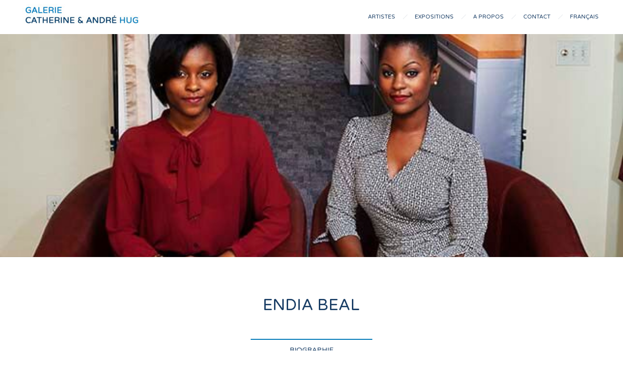

--- FILE ---
content_type: text/css
request_url: http://www.galeriehug.com/wp-content/themes/dfd-ronneby/style.css
body_size: 1694
content:
/*
Theme Name:         DFD Ronneby
Theme URI:          http://themes.dfd.name/ronneby/
Description:        Ronneby - Highly Functional Multifaceted WP Theme
Version:            3.2.1
Author:             DFD
Author URI:         http://dfd.name/
Tags:               light, white, one-column, two-columns, three-columns, right-sidebar, flexible-width, custom-background, custom-header, custom-menu, featured-images, microformats, post-formats, rtl-language-support, sticky-post, theme-options, translation-ready
Text Domain:		dfd
License:            GPL v2
License URI:        http://www.gnu.org/licenses/gpl-2.0.html
*/


/***************************************************************************************************
	HEADER
****************************************************************************************************/

#header-container #header .header-wrap > .row:last-child .header-main-panel .header-col-fluid .fixed-header-logo {
    visibility: hidden;
    position: absolute;
    top: 0;
    left: 10px;
    width: 200px;
    height: 47px;
    line-height: 70px;
    margin: 10.15px 0;
}


/***************************************************************************************************
	HOME
****************************************************************************************************/

.hug-home-intro-wrap p {
    text-align: center;
    margin: 30px;
}

.hug-home-cta {
    background-color: #0079b7;
    padding: 10px 15px;
    text-transform: uppercase;
    letter-spacing: 1px;
    font-weight: 600;
    display: table;
    margin: 20px auto 40px;
    color: #fff;
    -webkit-transition-duration: 400ms;
    -o-transition-duration: 400ms;
    transition-duration: 400ms;
}

.hug-home-cta:hover {
	background-color:#fff;
	color: #0079b7;
	border: 1px solid #0079b7;;
}

.hug-home-intro-wrap img {
    margin: 50px auto 30px;
    display: block;
    width: 450px;

}

.lis-home-slider-titre-1 {
    background-color: rgba(0, 0, 0, 0.4);
    padding: 10px 30px!important;
    font-size: 2em!important;
}

.lis-home-slider-titre-2{
    background-color: rgba(0, 0, 0, 0.4);
    padding: 5px!important;
}

@media only screen and (min-width: 1101px){
#header-container.header-style-1:not(.small) #header .header-wrap .nav-menu .mega-menu-item .item-title, #header-container.header-style-1:not(.small) #header .header-wrap .nav-menu .menu-item-language-current > a, #header-container.header-style-1:not(.small) #header .header-wrap .total_cart_header.simple .woo-cart-contents .woo-cart-details, #header-container.header-style-1:not(.small) #header .header-wrap .lang-sel > .active, #header-container.header-style-1:not(.small) #header .header-wrap .lang-sel > a, #header-container.header-style-1:not(.small) #header .header-wrap .total_cart_header:not(:hover) .woo-cart-contents .woo-cart-items i, #header-container.header-style-1:not(.small) #header .header-wrap .form-search-wrap a {
    color: #173c64!important;
}
}


@media only screen and (max-width: 500px){
#header-container:not(.small) #header .header-wrap > .row:last-child .columns.header-main-panel .header-col-left .mobile-logo * {
    max-height: 100% !important;
    width: 260px!important;
    display: block;
    margin-top: 7px;
}

.lis-home-slider-titre-1 {
    font-size: 0.6em!important;
    padding: 0!important;
    line-height: 3em!important;
}

.hug-exposition-wrap {
    margin: 0!important;
}

.hug-exposition-wrap img {
    width: 100%;
}

}

/***************************************************************************************************
	ARTISTES
****************************************************************************************************/


.hug-main-title {
    margin: 80px auto 50px auto;
    display: block;
    text-align: center;
    font-family: 'varela round';
    font-size: 2.3em;
    text-transform: uppercase;
    font-weight: 100;
    letter-spacing: 0px;
    color: #173c64;
    line-height: 1.2em;
}

.hug-artiste-nom-1, .hug-artiste-nom-2 {
	color:  #173c64;
    font-family: 'Varela round';
    letter-spacing: 0;
    font-weight: 100;
    font-size: 1.1em;
    margin: 7px 0 0 0;
    text-transform: uppercase;
}

.hug-artiste-nom-2{
	color: #0079b7;
}

.hug-links-wrap {
    margin-bottom: 50px;
    display: inline-block;
}

/***************************************************************************************************
	ARTIST 
****************************************************************************************************/

.hug-artist-nav {
    list-style: none;
    display: flex;
    width: 250px;
    justify-content: space-around;
    margin: 50px auto;
    border-top: 2px solid #0079b7;
    border-bottom: 2px solid #0079b7;
}

.hug-artist-nav span {
    font-family: 'Varela round';
    text-transform: uppercase;
    line-height: 3em;
    color: #173c64;
}

.hug-artist-sep {
    border-width: 1px;
    border-color: #0079b7;
    margin: 30px auto;
    width: 50px;
}

.hug-artist-exposition {
    list-style: none;
    margin: 0 auto;
    text-align: center;
}

.hug-artist-exposition strong, .hug-artist-exposition span, .hug-artist-exposition em {
    display: block;
    text-transform: uppercase;
    font-family: 'varela round';
    color: #173c64;
}

.hug-artist-exposition li {
    margin-top: 30px;
}

/***************************************************************************************************
	EXPOSITIONS
****************************************************************************************************/


.hug-exposition-wrap{
    text-align:center;
}

.hug-exposition-wrap {
    margin: 6em;
}

.hug-expo-pop-cta {
    display: block;
    background-color: #0079b0;
    width: 150px;
    padding: 7px 10px;
    text-transform: uppercase;
    font-family: 'varela round';
    margin: 10px auto 20px;
    color:#fff!important;
}

.fancybox-button.fancybox-close-small {
    background-color: #0079b0;
    border-color: #0079b0;
    color: #fff!important;
    width: 50px;
    height: 50px;
    position: absolute;
}

.hug-exposition-wrap p {
    margin-top: 20px;
}

#gallery-1.fastgallery.fotorama.fg_style7 .fotorama__html > div {
    color: #fff!important;
    background: rgba(0, 0, 0, 0.8)!important;
    text-align: center!important;
    margin: 20px!important;
}

/***************************************************************************************************
	FOOTER 
****************************************************************************************************/

#footer .widget .widget-title {
    margin-bottom: 0px;
    font-family: 'Varela round';
    letter-spacing: 0;
    color: #fff;
    text-transform: none;
    font-size: 1.05em;
}

--- FILE ---
content_type: application/javascript
request_url: http://www.galeriehug.com/wp-content/themes/dfd-ronneby/assets/js_pub/compresed.min.js
body_size: 130193
content:
window.Modernizr=function(t,e,i){function n(t){f.cssText=t}function s(t,e){return typeof t===e}function o(t,e){return!!~(""+t).indexOf(e)}function a(t,e){for(var n in t){var s=t[n];if(!o(s,"-")&&f[s]!==i)return"pfx"!=e||s}return!1}function r(t,e,n){var o=t.charAt(0).toUpperCase()+t.slice(1),r=(t+" "+_.join(o+" ")+o).split(" ");return s(e,"string")||s(e,"undefined")?a(r,e):function(t,e,n){for(var o in t){var a=e[t[o]];if(a!==i)return!1===n?t[o]:s(a,"function")?a.bind(n||e):a}return!1}(r=(t+" "+w.join(o+" ")+o).split(" "),e,n)}var l,d,c={},u=e.documentElement,h="modernizr",p=e.createElement(h),f=p.style,m=":)",g={}.toString,v=" -webkit- -moz- -o- -ms- ".split(" "),y="Webkit Moz O ms",_=y.split(" "),w=y.toLowerCase().split(" "),b="http://www.w3.org/2000/svg",x={},T=[],k=T.slice,C=function(t,i,n,s){var o,a,r,l,d=e.createElement("div"),c=e.body,p=c||e.createElement("body");if(parseInt(n,10))for(;n--;)(r=e.createElement("div")).id=s?s[n]:h+(n+1),d.appendChild(r);return o=["&#173;",'<style id="s',h,'">',t,"</style>"].join(""),d.id=h,(c?d:p).innerHTML+=o,p.appendChild(d),c||(p.style.background="",p.style.overflow="hidden",l=u.style.overflow,u.style.overflow="hidden",u.appendChild(p)),a=i(d,t),c?d.parentNode.removeChild(d):(p.parentNode.removeChild(p),u.style.overflow=l),!!a},S={}.hasOwnProperty;for(var P in d=s(S,"undefined")||s(S.call,"undefined")?function(t,e){return e in t&&s(t.constructor.prototype[e],"undefined")}:function(t,e){return S.call(t,e)},Function.prototype.bind||(Function.prototype.bind=function(t){var e=this;if("function"!=typeof e)throw new TypeError;var i=k.call(arguments,1),n=function(){if(this instanceof n){var s=function(){};s.prototype=e.prototype;var o=new s,a=e.apply(o,i.concat(k.call(arguments)));return Object(a)===a?a:o}return e.apply(t,i.concat(k.call(arguments)))};return n}),x.flexbox=function(){return r("flexWrap")},x.flexboxlegacy=function(){return r("boxDirection")},x.touch=function(){var i;return"ontouchstart"in t||t.DocumentTouch&&e instanceof DocumentTouch?i=!0:C(["@media (",v.join("touch-enabled),("),h,")","{#modernizr{top:9px;position:absolute}}"].join(""),function(t){i=9===t.offsetTop}),i},x.rgba=function(){return n("background-color:rgba(150,255,150,.5)"),o(f.backgroundColor,"rgba")},x.hsla=function(){return n("background-color:hsla(120,40%,100%,.5)"),o(f.backgroundColor,"rgba")||o(f.backgroundColor,"hsla")},x.multiplebgs=function(){return n("background:url(https://),url(https://),red url(https://)"),/(url\s*\(.*?){3}/.test(f.background)},x.backgroundsize=function(){return r("backgroundSize")},x.borderimage=function(){return r("borderImage")},x.borderradius=function(){return r("borderRadius")},x.boxshadow=function(){return r("boxShadow")},x.textshadow=function(){return""===e.createElement("div").style.textShadow},x.opacity=function(){return t="opacity:.55",n(v.join(t+";")+(e||"")),/^0.55$/.test(f.opacity);var t,e},x.cssanimations=function(){return r("animationName")},x.csscolumns=function(){return r("columnCount")},x.cssgradients=function(){var t="background-image:";return n((t+"-webkit- ".split(" ").join("gradient(linear,left top,right bottom,from(#9f9),to(white));"+t)+v.join("linear-gradient(left top,#9f9, white);"+t)).slice(0,-t.length)),o(f.backgroundImage,"gradient")},x.cssreflections=function(){return r("boxReflect")},x.csstransforms=function(){return!!r("transform")},x.csstransforms3d=function(){var t=!!r("perspective");return t&&"webkitPerspective"in u.style&&C("@media (transform-3d),(-webkit-transform-3d){#modernizr{left:9px;position:absolute;height:3px;}}",function(e,i){t=9===e.offsetLeft&&3===e.offsetHeight}),t},x.csstransitions=function(){return r("transition")},x.fontface=function(){var t;return C('@font-face {font-family:"font";src:url("https://")}',function(i,n){var s=e.getElementById("smodernizr"),o=s.sheet||s.styleSheet,a=o?o.cssRules&&o.cssRules[0]?o.cssRules[0].cssText:o.cssText||"":"";t=/src/i.test(a)&&0===a.indexOf(n.split(" ")[0])}),t},x.generatedcontent=function(){var t;return C(["#",h,"{font:0/0 a}#",h,':after{content:"',m,'";visibility:hidden;font:3px/1 a}'].join(""),function(e){t=e.offsetHeight>=3}),t},x.svg=function(){return!!e.createElementNS&&!!e.createElementNS(b,"svg").createSVGRect},x.inlinesvg=function(){var t=e.createElement("div");return t.innerHTML="<svg/>",(t.firstChild&&t.firstChild.namespaceURI)==b},x.svgclippaths=function(){return!!e.createElementNS&&/SVGClipPath/.test(g.call(e.createElementNS(b,"clipPath")))},x)d(x,P)&&(l=P.toLowerCase(),c[l]=x[P](),T.push((c[l]?"":"no-")+l));return c.addTest=function(t,e){if("object"==typeof t)for(var n in t)d(t,n)&&c.addTest(n,t[n]);else{if(t=t.toLowerCase(),c[t]!==i)return c;e="function"==typeof e?e():e,u.className+=" "+(e?"":"no-")+t,c[t]=e}return c},n(""),p=null,function(t,e){function i(){var t=f.elements;return"string"==typeof t?t.split(" "):t}function n(t){var e=p[t[u]];return e||(e={},h++,t[u]=h,p[h]=e),e}function s(t,i,s){return i||(i=e),r?i.createElement(t):(s||(s=n(i)),!(o=s.cache[t]?s.cache[t].cloneNode():c.test(t)?(s.cache[t]=s.createElem(t)).cloneNode():s.createElem(t)).canHaveChildren||d.test(t)||o.tagUrn?o:s.frag.appendChild(o));var o}function o(t){t||(t=e);var o,l,d,c,u,h,p=n(t);return f.shivCSS&&!a&&!p.hasCSS&&(p.hasCSS=(c="article,aside,dialog,figcaption,figure,footer,header,hgroup,main,nav,section{display:block}mark{background:#FF0;color:#000}template{display:none}",u=(d=t).createElement("p"),h=d.getElementsByTagName("head")[0]||d.documentElement,u.innerHTML="x<style>"+c+"</style>",!!h.insertBefore(u.lastChild,h.firstChild))),r||(o=t,(l=p).cache||(l.cache={},l.createElem=o.createElement,l.createFrag=o.createDocumentFragment,l.frag=l.createFrag()),o.createElement=function(t){return f.shivMethods?s(t,o,l):l.createElem(t)},o.createDocumentFragment=Function("h,f","return function(){var n=f.cloneNode(),c=n.createElement;h.shivMethods&&("+i().join().replace(/[\w\-]+/g,function(t){return l.createElem(t),l.frag.createElement(t),'c("'+t+'")'})+");return n}")(f,l.frag)),t}var a,r,l=t.html5||{},d=/^<|^(?:button|map|select|textarea|object|iframe|option|optgroup)$/i,c=/^(?:a|b|code|div|fieldset|h1|h2|h3|h4|h5|h6|i|label|li|ol|p|q|span|strong|style|table|tbody|td|th|tr|ul)$/i,u="_html5shiv",h=0,p={};!function(){try{var t=e.createElement("a");t.innerHTML="<xyz></xyz>",a="hidden"in t,r=1==t.childNodes.length||function(){e.createElement("a");var t=e.createDocumentFragment();return void 0===t.cloneNode||void 0===t.createDocumentFragment||void 0===t.createElement}()}catch(t){a=!0,r=!0}}();var f={elements:l.elements||"abbr article aside audio bdi canvas data datalist details dialog figcaption figure footer header hgroup main mark meter nav output progress section summary template time video",version:"3.7.0",shivCSS:!1!==l.shivCSS,supportsUnknownElements:r,shivMethods:!1!==l.shivMethods,type:"default",shivDocument:o,createElement:s,createDocumentFragment:function(t,s){if(t||(t=e),r)return t.createDocumentFragment();for(var o=(s=s||n(t)).frag.cloneNode(),a=0,l=i(),d=l.length;a<d;a++)o.createElement(l[a]);return o}};t.html5=f,o(e)}(this,e),c._version="2.7.1",c._prefixes=v,c._domPrefixes=w,c._cssomPrefixes=_,c.testProp=function(t){return a([t])},c.testAllProps=r,c.testStyles=C,c.prefixed=function(t,e,i){return e?r(t,e,i):r(t,"pfx")},u.className=u.className.replace(/(^|\s)no-js(\s|$)/,"$1$2")+" js "+T.join(" "),c}(this,this.document),function(t,e,i){function n(t){return"[object Function]"==m.call(t)}function s(t){return"string"==typeof t}function o(){}function a(t){return!t||"loaded"==t||"complete"==t||"uninitialized"==t}function r(){var t=g.shift();v=1,t?t.t?p(function(){("c"==t.t?u.injectCss:u.injectJs)(t.s,0,t.a,t.x,t.e,1)},0):(t(),r()):v=0}function l(t,i,n,o,l){return v=0,i=i||"j",s(t)?function(t,i,n,s,o,l,d){function c(e){if(!m&&a(h.readyState)&&(b.r=m=1,!v&&r(),h.onload=h.onreadystatechange=null,e))for(var n in"img"!=t&&p(function(){w.removeChild(h)},50),C[i])C[i].hasOwnProperty(n)&&C[i][n].onload()}d=d||u.errorTimeout;var h=e.createElement(t),m=0,y=0,b={t:n,s:i,e:o,a:l,x:d};1===C[i]&&(y=1,C[i]=[]),"object"==t?h.data=i:(h.src=i,h.type=t),h.width=h.height="0",h.onerror=h.onload=h.onreadystatechange=function(){c.call(this,y)},g.splice(s,0,b),"img"!=t&&(y||2===C[i]?(w.insertBefore(h,_?null:f),p(c,d)):C[i].push(h))}("c"==i?x:b,t,i,this.i++,n,o,l):(g.splice(this.i++,0,t),1==g.length&&r()),this}function d(){var t=u;return t.loader={load:l,i:0},t}var c,u,h=e.documentElement,p=t.setTimeout,f=e.getElementsByTagName("script")[0],m={}.toString,g=[],v=0,y="MozAppearance"in h.style,_=y&&!!e.createRange().compareNode,w=_?h:f.parentNode,b=(h=t.opera&&"[object Opera]"==m.call(t.opera),h=!!e.attachEvent&&!h,y?"object":h?"script":"img"),x=h?"script":b,T=Array.isArray||function(t){return"[object Array]"==m.call(t)},k=[],C={},S={timeout:function(t,e){return e.length&&(t.timeout=e[0]),t}};(u=function(t){function e(t,e,s,o,a){var r=function(t){t=t.split("!");var e,i,n,s=k.length,o=t.pop(),a=t.length;for(o={url:o,origUrl:o,prefixes:t},i=0;i<a;i++)n=t[i].split("="),(e=S[n.shift()])&&(o=e(o,n));for(i=0;i<s;i++)o=k[i](o);return o}(t),l=r.autoCallback;r.url.split(".").pop().split("?").shift(),r.bypass||(e&&(e=n(e)?e:e[t]||e[o]||e[t.split("/").pop().split("?")[0]]),r.instead?r.instead(t,e,s,o,a):(C[r.url]?r.noexec=!0:C[r.url]=1,s.load(r.url,r.forceCSS||!r.forceJS&&"css"==r.url.split(".").pop().split("?").shift()?"c":i,r.noexec,r.attrs,r.timeout),(n(e)||n(l))&&s.load(function(){d(),e&&e(r.origUrl,a,o),l&&l(r.origUrl,a,o),C[r.url]=2})))}function a(t,i){function a(t,o){if(t){if(s(t))o||(u=function(){var t=[].slice.call(arguments);h.apply(this,t),p()}),e(t,u,i,0,d);else if(Object(t)===t)for(l in r=function(){var e,i=0;for(e in t)t.hasOwnProperty(e)&&i++;return i}(),t)t.hasOwnProperty(l)&&(!o&&!--r&&(n(u)?u=function(){var t=[].slice.call(arguments);h.apply(this,t),p()}:u[l]=function(t){return function(){var e=[].slice.call(arguments);t&&t.apply(this,e),p()}}(h[l])),e(t[l],u,i,l,d))}else!o&&p()}var r,l,d=!!t.test,c=t.load||t.both,u=t.callback||o,h=u,p=t.complete||o;a(d?t.yep:t.nope,!!c),c&&a(c)}var r,l,c=this.yepnope.loader;if(s(t))e(t,0,c,0);else if(T(t))for(r=0;r<t.length;r++)s(l=t[r])?e(l,0,c,0):T(l)?u(l):Object(l)===l&&a(l,c);else Object(t)===t&&a(t,c)}).addPrefix=function(t,e){S[t]=e},u.addFilter=function(t){k.push(t)},u.errorTimeout=1e4,null==e.readyState&&e.addEventListener&&(e.readyState="loading",e.addEventListener("DOMContentLoaded",c=function(){e.removeEventListener("DOMContentLoaded",c,0),e.readyState="complete"},0)),t.yepnope=d(),t.yepnope.executeStack=r,t.yepnope.injectJs=function(t,i,n,s,l,d){var c,h,m=e.createElement("script");s=s||u.errorTimeout;for(h in m.src=t,n)m.setAttribute(h,n[h]);i=d?r:i||o,m.onreadystatechange=m.onload=function(){!c&&a(m.readyState)&&(c=1,i(),m.onload=m.onreadystatechange=null)},p(function(){c||(c=1,i(1))},s),l?m.onload():f.parentNode.insertBefore(m,f)},t.yepnope.injectCss=function(t,i,n,s,a,l){var d;s=e.createElement("link"),i=l?r:i||o;for(d in s.href=t,s.rel="stylesheet",s.type="text/css",n)s.setAttribute(d,n[d]);a||(f.parentNode.insertBefore(s,f),p(i,0))}}(this,document),Modernizr.load=function(){yepnope.apply(window,[].slice.call(arguments,0))},Modernizr.addTest("ie8compat",function(){return!window.addEventListener&&document.documentMode&&7===document.documentMode}),function(t){"function"==typeof define&&define.amd?define(["jquery"],t):t(jQuery)}(function(t,e){function i(){return!0}function n(){return!1}function s(t){t.preventDefault()}function o(t){O[t.target.tagName.toLowerCase()]||t.preventDefault()}function a(t,e){var i,n;if(t.identifiedTouch)return t.identifiedTouch(e);for(i=-1,n=t.length;++i<n;)if(t[i].identifier===e)return t[i]}function r(t,e){var i=a(t.changedTouches,e.identifier);if(i&&(i.pageX!==e.pageX||i.pageY!==e.pageY))return i}function l(t){f(t,t.data,t,c)}function d(t){c()}function c(){C(document,A.move,l),C(document,A.cancel,c)}function u(t){var e=t.data,i=r(t,e);i&&f(t,e,i,p)}function h(t){var e=t.data;a(t.changedTouches,e.identifier)&&p(e.identifier)}function p(t){C(document,"."+t,u),C(document,"."+t,h)}function f(t,e,i,n){var s=i.pageX-e.startX,o=i.pageY-e.startY;s*s+o*o<T*T||function(t,e,i,n,s,o){var a,r;e.target;a=t.targetTouches,r=t.timeStamp-e.timeStamp,e.type="movestart",e.distX=n,e.distY=s,e.deltaX=n,e.deltaY=s,e.pageX=i.pageX,e.pageY=i.pageY,e.velocityX=n/r,e.velocityY=s/r,e.targetTouches=a,e.finger=a?a.length:1,e._handled=m,e._preventTouchmoveDefault=function(){t.preventDefault()},S(e.target,e),o(e.identifier)}(t,e,i,s,o,n)}function m(){return this._handled=i,!1}function g(t){t._handled()}function v(t){var e=t.data.event,i=t.data.timer;b(e,t,t.timeStamp,i)}function y(t){var e=t.data.event,i=t.data.timer;C(document,A.move,v),C(document,A.end,y),x(e,i,function(){setTimeout(function(){C(e.target,"click",n)},0)})}function _(t){var e=t.data.event,i=t.data.timer,n=r(t,e);n&&(t.preventDefault(),e.targetTouches=t.targetTouches,b(e,n,t.timeStamp,i))}function w(t){var e,i=t.data.event,n=t.data.timer;a(t.changedTouches,i.identifier)&&(e=i,C(document,"."+e.identifier,_),C(document,"."+e.identifier,w),x(i,n))}function b(t,e,i,n){var s=i-t.timeStamp;t.type="move",t.distX=e.pageX-t.startX,t.distY=e.pageY-t.startY,t.deltaX=e.pageX-t.pageX,t.deltaY=e.pageY-t.pageY,t.velocityX=.3*t.velocityX+.7*t.deltaX/s,t.velocityY=.3*t.velocityY+.7*t.deltaY/s,t.pageX=e.pageX,t.pageY=e.pageY,n.kick()}function x(t,e,i){e.end(function(){return t.type="moveend",S(t.target,t),i&&i()})}var T=6,k=t.event.add,C=t.event.remove,S=function(e,i,n){t.event.trigger(i,n,e)},P=window.requestAnimationFrame||window.webkitRequestAnimationFrame||window.mozRequestAnimationFrame||window.oRequestAnimationFrame||window.msRequestAnimationFrame||function(t,e){return window.setTimeout(function(){t()},25)},O={textarea:!0,input:!0,select:!0,button:!0},A={move:"mousemove",cancel:"mouseup dragstart",end:"mouseup"},I={move:"touchmove",cancel:"touchend",end:"touchend"};t.event.special.movestart={setup:function(t,e,i){return k(this,"movestart.move",g),!0},teardown:function(t){return C(this,"dragstart drag",s),C(this,"mousedown touchstart",o),C(this,"movestart",g),!0},add:function(t){"move"!==t.namespace&&"moveend"!==t.namespace&&(k(this,"dragstart."+t.guid+" drag."+t.guid,s,e,t.selector),k(this,"mousedown."+t.guid,o,e,t.selector))},remove:function(t){"move"!==t.namespace&&"moveend"!==t.namespace&&(C(this,"dragstart."+t.guid+" drag."+t.guid),C(this,"mousedown."+t.guid))},_default:function(t){var i,s;t._handled()&&(s={event:i={target:t.target,startX:t.startX,startY:t.startY,pageX:t.pageX,pageY:t.pageY,distX:t.distX,distY:t.distY,deltaX:t.deltaX,deltaY:t.deltaY,velocityX:t.velocityX,velocityY:t.velocityY,timeStamp:t.timeStamp,identifier:t.identifier,targetTouches:t.targetTouches,finger:t.finger},timer:new function(t){function e(t){n?(i(),P(e),s=!0,n=!1):s=!1}var i=t,n=!1,s=!1;this.kick=function(t){n=!0,s||e()},this.end=function(t){var e=i;t&&(s?(i=n?function(){e(),t()}:t,n=!0):t())}}(function(e){S(t.target,i)})},t.identifier===e?(k(t.target,"click",n),k(document,A.move,v,s),k(document,A.end,y,s)):(t._preventTouchmoveDefault(),k(document,I.move+"."+t.identifier,_,s),k(document,I.end+"."+t.identifier,w,s)))}},t.event.special.move={setup:function(){k(this,"movestart.move",t.noop)},teardown:function(){C(this,"movestart.move",t.noop)}},t.event.special.moveend={setup:function(){k(this,"movestart.moveend",t.noop)},teardown:function(){C(this,"movestart.moveend",t.noop)}},k(document,"mousedown.move",function(t){var e,i;1!==(i=t).which||i.ctrlKey||i.altKey||(e={target:t.target,startX:t.pageX,startY:t.pageY,timeStamp:t.timeStamp},k(document,A.move,l,e),k(document,A.cancel,d,e))}),k(document,"touchstart.move",function(t){var e,i;O[t.target.tagName.toLowerCase()]||(i={target:(e=t.changedTouches[0]).target,startX:e.pageX,startY:e.pageY,timeStamp:t.timeStamp,identifier:e.identifier},k(document,I.move+"."+e.identifier,u,i),k(document,I.cancel+"."+e.identifier,h,i))}),"function"==typeof Array.prototype.indexOf&&function(t,e){for(var i=["changedTouches","targetTouches"],n=i.length;n--;)-1===t.event.props.indexOf(i[n])&&t.event.props.push(i[n])}(t)}),function(t){"function"==typeof define&&define.amd?define(["jquery"],t):t(jQuery)}(function(t,e){function i(t){var e,i,n;e=t.target.offsetWidth,i=t.target.offsetHeight,n={distX:t.distX,distY:t.distY,velocityX:t.velocityX,velocityY:t.velocityY,finger:t.finger},t.distX>t.distY?t.distX>-t.distY?(t.distX/e>r.threshold||t.velocityX*t.distX/e*r.sensitivity>1)&&(n.type="swiperight",a(t.currentTarget,n)):(-t.distY/i>r.threshold||t.velocityY*t.distY/e*r.sensitivity>1)&&(n.type="swipeup",a(t.currentTarget,n)):t.distX>-t.distY?(t.distY/i>r.threshold||t.velocityY*t.distY/e*r.sensitivity>1)&&(n.type="swipedown",a(t.currentTarget,n)):(-t.distX/e>r.threshold||t.velocityX*t.distX/e*r.sensitivity>1)&&(n.type="swipeleft",a(t.currentTarget,n))}function n(e){var i=t.data(e,"event_swipe");return i||(i={count:0},t.data(e,"event_swipe",i)),i}var s=t.event.add,o=t.event.remove,a=function(e,i,n){t.event.trigger(i,n,e)},r={threshold:.4,sensitivity:6};t.event.special.swipe=t.event.special.swipeleft=t.event.special.swiperight=t.event.special.swipeup=t.event.special.swipedown={setup:function(t,e,o){if(!(n(this).count++>0))return s(this,"moveend",i),!0},teardown:function(){if(!(--n(this).count>0))return o(this,"moveend",i),!0},settings:r}}),function(t,e){jQuery.fn[e]=function(t){return t?this.bind("resize",(i=t,function(){var t=this,e=arguments;o?clearTimeout(o):s&&i.apply(t,e),o=setTimeout(function(){s||i.apply(t,e),o=null},n||100)})):this.trigger(e);var i,n,s,o}}(jQuery,"smartresize"),function(t,e,i){function n(t,n){var s=this,o=i(s);if(s.value==o.attr("placeholder")&&o.hasClass("placeholder"))if(o.data("placeholder-password")){if(o=o.hide().next().show().attr("id",o.removeAttr("id").data("placeholder-id")),!0===t)return o[0].value=n;o.focus()}else s.value="",o.removeClass("placeholder"),s==e.activeElement&&s.select()}function s(){var t,e,s,o,a=i(this),r=this.id;if(""==this.value){if("password"==this.type){if(!a.data("placeholder-textinput")){try{t=a.clone().attr({type:"text"})}catch(n){t=i("<input>").attr(i.extend((e=this,s={},o=/^jQuery\d+$/,i.each(e.attributes,function(t,e){e.specified&&!o.test(e.name)&&(s[e.name]=e.value)}),s),{type:"text"}))}t.removeAttr("name").data({"placeholder-password":!0,"placeholder-id":r}).bind("focus.placeholder",n),a.data({"placeholder-textinput":t,"placeholder-id":r}).before(t)}a=a.removeAttr("id").hide().prev().attr("id",r).show()}a.addClass("placeholder"),a[0].value=a.attr("placeholder")}else a.removeClass("placeholder")}var o,a,r="placeholder"in e.createElement("input"),l="placeholder"in e.createElement("textarea"),d=i.fn,c=i.valHooks;r&&l?(a=d.placeholder=function(){return this}).input=a.textarea=!0:((a=d.placeholder=function(){return this.filter((r?"textarea":":input")+"[placeholder]").not(".placeholder").bind({"focus.placeholder":n,"blur.placeholder":s}).data("placeholder-enabled",!0).trigger("blur.placeholder"),this}).input=r,a.textarea=l,o={get:function(t){var e=i(t);return e.data("placeholder-enabled")&&e.hasClass("placeholder")?"":t.value},set:function(t,o){var a=i(t);return a.data("placeholder-enabled")?(""==o?(t.value=o,t!=e.activeElement&&s.call(t)):a.hasClass("placeholder")&&n.call(t,!0,o)||(t.value=o),a):t.value=o}},r||(c.input=o),l||(c.textarea=o),i(function(){i(e).delegate("form","submit.placeholder",function(){var t=i(".placeholder",this).each(n);setTimeout(function(){t.each(s)},10)})}),i(t).bind("beforeunload.placeholder",function(){i(".placeholder").each(function(){this.value=""})}))}(this,document,jQuery),function(){"use strict";function t(n){if(!n)throw new Error("No options passed to Waypoint constructor");if(!n.element)throw new Error("No element option passed to Waypoint constructor");if(!n.handler)throw new Error("No handler option passed to Waypoint constructor");this.key="waypoint-"+e,this.options=t.Adapter.extend({},t.defaults,n),this.element=this.options.element,this.adapter=new t.Adapter(this.element),this.callback=n.handler,this.axis=this.options.horizontal?"horizontal":"vertical",this.enabled=this.options.enabled,this.triggerPoint=null,this.group=t.Group.findOrCreate({name:this.options.group,axis:this.axis}),this.context=t.Context.findOrCreateByElement(this.options.context),t.offsetAliases[this.options.offset]&&(this.options.offset=t.offsetAliases[this.options.offset]),this.group.add(this),this.context.add(this),i[this.key]=this,e+=1}var e=0,i={};t.prototype.queueTrigger=function(t){this.group.queueTrigger(this,t)},t.prototype.trigger=function(t){this.enabled&&this.callback&&this.callback.apply(this,t)},t.prototype.destroy=function(){this.context.remove(this),this.group.remove(this),delete i[this.key]},t.prototype.disable=function(){return this.enabled=!1,this},t.prototype.enable=function(){return this.context.refresh(),this.enabled=!0,this},t.prototype.next=function(){return this.group.next(this)},t.prototype.previous=function(){return this.group.previous(this)},t.invokeAll=function(t){var e=[];for(var n in i)e.push(i[n]);for(var s=0,o=e.length;o>s;s++)e[s][t]()},t.destroyAll=function(){t.invokeAll("destroy")},t.disableAll=function(){t.invokeAll("disable")},t.enableAll=function(){t.invokeAll("enable")},t.refreshAll=function(){t.Context.refreshAll()},t.viewportHeight=function(){return window.innerHeight||document.documentElement.clientHeight},t.viewportWidth=function(){return document.documentElement.clientWidth},t.adapters=[],t.defaults={context:window,continuous:!0,enabled:!0,group:"default",horizontal:!1,offset:0},t.offsetAliases={"bottom-in-view":function(){return this.context.innerHeight()-this.adapter.outerHeight()},"right-in-view":function(){return this.context.innerWidth()-this.adapter.outerWidth()}},window.Waypoint=t}(),function(){"use strict";function t(t){window.setTimeout(t,1e3/60)}function e(t){this.element=t,this.Adapter=s.Adapter,this.adapter=new this.Adapter(t),this.key="waypoint-context-"+i,this.didScroll=!1,this.didResize=!1,this.oldScroll={x:this.adapter.scrollLeft(),y:this.adapter.scrollTop()},this.waypoints={vertical:{},horizontal:{}},t.waypointContextKey=this.key,n[t.waypointContextKey]=this,i+=1,this.createThrottledScrollHandler(),this.createThrottledResizeHandler()}var i=0,n={},s=window.Waypoint,o=window.onload;e.prototype.add=function(t){var e=t.options.horizontal?"horizontal":"vertical";this.waypoints[e][t.key]=t,this.refresh()},e.prototype.checkEmpty=function(){var t=this.Adapter.isEmptyObject(this.waypoints.horizontal),e=this.Adapter.isEmptyObject(this.waypoints.vertical);t&&e&&(this.adapter.off(".waypoints"),delete n[this.key])},e.prototype.createThrottledResizeHandler=function(){function t(){e.handleResize(),e.didResize=!1}var e=this;this.adapter.on("resize.waypoints",function(){e.didResize||(e.didResize=!0,s.requestAnimationFrame(t))})},e.prototype.createThrottledScrollHandler=function(){function t(){e.handleScroll(),e.didScroll=!1}var e=this;this.adapter.on("scroll.waypoints",function(){(!e.didScroll||s.isTouch)&&(e.didScroll=!0,s.requestAnimationFrame(t))})},e.prototype.handleResize=function(){s.Context.refreshAll()},e.prototype.handleScroll=function(){var t={},e={horizontal:{newScroll:this.adapter.scrollLeft(),oldScroll:this.oldScroll.x,forward:"right",backward:"left"},vertical:{newScroll:this.adapter.scrollTop(),oldScroll:this.oldScroll.y,forward:"down",backward:"up"}};for(var i in e){var n=e[i],s=n.newScroll>n.oldScroll?n.forward:n.backward;for(var o in this.waypoints[i]){var a=this.waypoints[i][o],r=n.oldScroll<a.triggerPoint,l=n.newScroll>=a.triggerPoint;(r&&l||!r&&!l)&&(a.queueTrigger(s),t[a.group.id]=a.group)}}for(var d in t)t[d].flushTriggers();this.oldScroll={x:e.horizontal.newScroll,y:e.vertical.newScroll}},e.prototype.innerHeight=function(){return this.element==this.element.window?s.viewportHeight():this.adapter.innerHeight()},e.prototype.remove=function(t){delete this.waypoints[t.axis][t.key],this.checkEmpty()},e.prototype.innerWidth=function(){return this.element==this.element.window?s.viewportWidth():this.adapter.innerWidth()},e.prototype.destroy=function(){var t=[];for(var e in this.waypoints)for(var i in this.waypoints[e])t.push(this.waypoints[e][i]);for(var n=0,s=t.length;s>n;n++)t[n].destroy()},e.prototype.refresh=function(){var t,e=this.element==this.element.window,i=e?void 0:this.adapter.offset(),n={};for(var o in this.handleScroll(),t={horizontal:{contextOffset:e?0:i.left,contextScroll:e?0:this.oldScroll.x,contextDimension:this.innerWidth(),oldScroll:this.oldScroll.x,forward:"right",backward:"left",offsetProp:"left"},vertical:{contextOffset:e?0:i.top,contextScroll:e?0:this.oldScroll.y,contextDimension:this.innerHeight(),oldScroll:this.oldScroll.y,forward:"down",backward:"up",offsetProp:"top"}}){var a=t[o];for(var r in this.waypoints[o]){var l,d,c,u,h=this.waypoints[o][r],p=h.options.offset,f=h.triggerPoint,m=0,g=null==f;h.element!==h.element.window&&(m=h.adapter.offset()[a.offsetProp]),"function"==typeof p?p=p.apply(h):"string"==typeof p&&(p=parseFloat(p),h.options.offset.indexOf("%")>-1&&(p=Math.ceil(a.contextDimension*p/100))),l=a.contextScroll-a.contextOffset,h.triggerPoint=m+l-p,d=f<a.oldScroll,c=h.triggerPoint>=a.oldScroll,u=!d&&!c,!g&&(d&&c)?(h.queueTrigger(a.backward),n[h.group.id]=h.group):!g&&u?(h.queueTrigger(a.forward),n[h.group.id]=h.group):g&&a.oldScroll>=h.triggerPoint&&(h.queueTrigger(a.forward),n[h.group.id]=h.group)}}return s.requestAnimationFrame(function(){for(var t in n)n[t].flushTriggers()}),this},e.findOrCreateByElement=function(t){return e.findByElement(t)||new e(t)},e.refreshAll=function(){for(var t in n)n[t].refresh()},e.findByElement=function(t){return n[t.waypointContextKey]},window.onload=function(){o&&o(),e.refreshAll()},s.requestAnimationFrame=function(e){(window.requestAnimationFrame||window.mozRequestAnimationFrame||window.webkitRequestAnimationFrame||t).call(window,e)},s.Context=e}(),function(){"use strict";function t(t,e){return t.triggerPoint-e.triggerPoint}function e(t,e){return e.triggerPoint-t.triggerPoint}function i(t){this.name=t.name,this.axis=t.axis,this.id=this.name+"-"+this.axis,this.waypoints=[],this.clearTriggerQueues(),n[this.axis][this.name]=this}var n={vertical:{},horizontal:{}},s=window.Waypoint;i.prototype.add=function(t){this.waypoints.push(t)},i.prototype.clearTriggerQueues=function(){this.triggerQueues={up:[],down:[],left:[],right:[]}},i.prototype.flushTriggers=function(){for(var i in this.triggerQueues){var n=this.triggerQueues[i],s="up"===i||"left"===i;n.sort(s?e:t);for(var o=0,a=n.length;a>o;o+=1){var r=n[o];(r.options.continuous||o===n.length-1)&&r.trigger([i])}}this.clearTriggerQueues()},i.prototype.next=function(e){this.waypoints.sort(t);var i=s.Adapter.inArray(e,this.waypoints);return i===this.waypoints.length-1?null:this.waypoints[i+1]},i.prototype.previous=function(e){this.waypoints.sort(t);var i=s.Adapter.inArray(e,this.waypoints);return i?this.waypoints[i-1]:null},i.prototype.queueTrigger=function(t,e){this.triggerQueues[e].push(t)},i.prototype.remove=function(t){var e=s.Adapter.inArray(t,this.waypoints);e>-1&&this.waypoints.splice(e,1)},i.prototype.first=function(){return this.waypoints[0]},i.prototype.last=function(){return this.waypoints[this.waypoints.length-1]},i.findOrCreate=function(t){return n[t.axis][t.name]||new i(t)},s.Group=i}(),function(){"use strict";function t(t){this.$element=e(t)}var e=window.jQuery,i=window.Waypoint;e.each(["innerHeight","innerWidth","off","offset","on","outerHeight","outerWidth","scrollLeft","scrollTop"],function(e,i){t.prototype[i]=function(){var t=Array.prototype.slice.call(arguments);return this.$element[i].apply(this.$element,t)}}),e.each(["extend","inArray","isEmptyObject"],function(i,n){t[n]=e[n]}),i.adapters.push({name:"jquery",Adapter:t}),i.Adapter=t}(),function(){"use strict";function t(t){return function(){var i=[],n=arguments[0];return t.isFunction(arguments[0])&&((n=t.extend({},arguments[1])).handler=arguments[0]),this.each(function(){var s=t.extend({},n,{element:this});"string"==typeof s.context&&(s.context=t(this).closest(s.context)[0]),i.push(new e(s))}),i}}var e=window.Waypoint;window.jQuery&&(window.jQuery.fn.waypoint=t(window.jQuery)),window.Zepto&&(window.Zepto.fn.waypoint=t(window.Zepto))}(),function(t){function e(t){var e=t.length,n=i.type(t);return"function"!==n&&!i.isWindow(t)&&(!(1!==t.nodeType||!e)||("array"===n||0===e||"number"==typeof e&&e>0&&e-1 in t))}if(!t.jQuery){var i=function(t,e){return new i.fn.init(t,e)};i.isWindow=function(t){return null!=t&&t==t.window},i.type=function(t){return null==t?t+"":"object"==typeof t||"function"==typeof t?s[a.call(t)]||"object":typeof t},i.isArray=Array.isArray||function(t){return"array"===i.type(t)},i.isPlainObject=function(t){var e;if(!t||"object"!==i.type(t)||t.nodeType||i.isWindow(t))return!1;try{if(t.constructor&&!o.call(t,"constructor")&&!o.call(t.constructor.prototype,"isPrototypeOf"))return!1}catch(t){return!1}for(e in t);return void 0===e||o.call(t,e)},i.each=function(t,i,n){var s=0,o=t.length,a=e(t);if(n){if(a)for(;o>s&&!1!==i.apply(t[s],n);s++);else for(s in t)if(!1===i.apply(t[s],n))break}else if(a)for(;o>s&&!1!==i.call(t[s],s,t[s]);s++);else for(s in t)if(!1===i.call(t[s],s,t[s]))break;return t},i.data=function(t,e,s){if(void 0===s){var o=(a=t[i.expando])&&n[a];if(void 0===e)return o;if(o&&e in o)return o[e]}else if(void 0!==e){var a=t[i.expando]||(t[i.expando]=++i.uuid);return n[a]=n[a]||{},n[a][e]=s,s}},i.removeData=function(t,e){var s=t[i.expando],o=s&&n[s];o&&i.each(e,function(t,e){delete o[e]})},i.extend=function(){var t,e,n,s,o,a,r=arguments[0]||{},l=1,d=arguments.length,c=!1;for("boolean"==typeof r&&(c=r,r=arguments[l]||{},l++),"object"!=typeof r&&"function"!==i.type(r)&&(r={}),l===d&&(r=this,l--);d>l;l++)if(null!=(o=arguments[l]))for(s in o)t=r[s],r!==(n=o[s])&&(c&&n&&(i.isPlainObject(n)||(e=i.isArray(n)))?(e?(e=!1,a=t&&i.isArray(t)?t:[]):a=t&&i.isPlainObject(t)?t:{},r[s]=i.extend(c,a,n)):void 0!==n&&(r[s]=n));return r},i.queue=function(t,n,s){if(t){n=(n||"fx")+"queue";var o=i.data(t,n);return s?(!o||i.isArray(s)?o=i.data(t,n,(l=r||[],null!=(a=s)&&(e(Object(a))?function(t,e){for(var i=+e.length,n=0,s=t.length;i>n;)t[s++]=e[n++];if(i!=i)for(;void 0!==e[n];)t[s++]=e[n++];t.length=s}(l,"string"==typeof a?[a]:a):[].push.call(l,a)),l)):o.push(s),o):o||[]}var a,r,l},i.dequeue=function(t,e){i.each(t.nodeType?[t]:t,function(t,n){e=e||"fx";var s=i.queue(n,e),o=s.shift();"inprogress"===o&&(o=s.shift()),o&&("fx"===e&&s.unshift("inprogress"),o.call(n,function(){i.dequeue(n,e)}))})},i.fn=i.prototype={init:function(t){if(t.nodeType)return this[0]=t,this;throw new Error("Not a DOM node.")},offset:function(){var e=this[0].getBoundingClientRect?this[0].getBoundingClientRect():{top:0,left:0};return{top:e.top+(t.pageYOffset||document.scrollTop||0)-(document.clientTop||0),left:e.left+(t.pageXOffset||document.scrollLeft||0)-(document.clientLeft||0)}},position:function(){function t(){for(var t=this.offsetParent||document;t&&"html"===!t.nodeType.toLowerCase&&"static"===t.style.position;)t=t.offsetParent;return t||document}var e=this[0],t=t.apply(e),n=this.offset(),s=/^(?:body|html)$/i.test(t.nodeName)?{top:0,left:0}:i(t).offset();return n.top-=parseFloat(e.style.marginTop)||0,n.left-=parseFloat(e.style.marginLeft)||0,t.style&&(s.top+=parseFloat(t.style.borderTopWidth)||0,s.left+=parseFloat(t.style.borderLeftWidth)||0),{top:n.top-s.top,left:n.left-s.left}}};var n={};i.expando="velocity"+(new Date).getTime(),i.uuid=0;for(var s={},o=s.hasOwnProperty,a=s.toString,r="Boolean Number String Function Array Date RegExp Object Error".split(" "),l=0;l<r.length;l++)s["[object "+r[l]+"]"]=r[l].toLowerCase();i.fn.init.prototype=i.fn,t.Velocity={Utilities:i}}}(window),function(t){"object"==typeof module&&"object"==typeof module.exports?module.exports=t():"function"==typeof define&&define.amd?define(t):t()}(function(){return function(t,e,i,n){function s(t){return f.isWrapped(t)?t=[].slice.call(t):f.isNode(t)&&(t=[t]),t}function o(t){var e=c.data(t,"velocity");return null===e?n:e}function a(t,i,n,s){function o(t,e){return 1-3*e+3*t}function a(t,e){return 3*e-6*t}function r(t){return 3*t}function l(t,e,i){return((o(e,i)*t+a(e,i))*t+r(e))*t}function d(t,e,i){return 3*o(e,i)*t*t+2*a(e,i)*t+r(e)}function c(e){for(var i=0,s=1,o=g-1;s!=o&&w[s]<=e;++s)i+=v;var a=i+(e-w[--s])/(w[s+1]-w[s])*v,r=d(a,t,n);return r>=p?function(e,i){for(var s=0;h>s;++s){var o=d(i,t,n);if(0===o)return i;i-=(l(i,t,n)-e)/o}return i}(e,a):0==r?a:function(e,i,s){var o,a,r=0;do{(o=l(a=i+(s-i)/2,t,n)-e)>0?s=a:i=a}while(Math.abs(o)>f&&++r<m);return a}(e,i,i+v)}function u(){b=!0,(t!=i||n!=s)&&function(){for(var e=0;g>e;++e)w[e]=l(e*v,t,n)}()}var h=4,p=.001,f=1e-7,m=10,g=11,v=1/(g-1),y="Float32Array"in e;if(4!==arguments.length)return!1;for(var _=0;4>_;++_)if("number"!=typeof arguments[_]||isNaN(arguments[_])||!isFinite(arguments[_]))return!1;t=Math.min(t,1),n=Math.min(n,1),t=Math.max(t,0),n=Math.max(n,0);var w=y?new Float32Array(g):new Array(g),b=!1,x=function(e){return b||u(),t===i&&n===s?e:0===e?0:1===e?1:l(c(e),i,s)};x.getControlPoints=function(){return[{x:t,y:i},{x:n,y:s}]};var T="generateBezier("+[t,i,n,s]+")";return x.toString=function(){return T},x}function r(t,e){var i=t;return f.isString(t)?y.Easings[t]||(i=!1):i=f.isArray(t)&&1===t.length?function(t){return function(e){return Math.round(e*t)*(1/t)}}.apply(null,t):f.isArray(t)&&2===t.length?_.apply(null,t.concat([e])):!(!f.isArray(t)||4!==t.length)&&a.apply(null,t),!1===i&&(i=y.Easings[y.defaults.easing]?y.defaults.easing:v),i}function l(t){if(t){var e=(new Date).getTime(),i=y.State.calls.length;i>1e4&&(y.State.calls=function(t){for(var e=-1,i=t?t.length:0,n=[];++e<i;){var s=t[e];s&&n.push(s)}return n}(y.State.calls));for(var s=0;i>s;s++)if(y.State.calls[s]){var a=y.State.calls[s],r=a[0],u=a[2],h=a[3],p=!!h,m=null;h||(h=y.State.calls[s][3]=e-16);for(var g=Math.min((e-h)/u.duration,1),v=0,_=r.length;_>v;v++){var b=r[v],T=b.element;if(o(T)){var k=!1;if(u.display!==n&&null!==u.display&&"none"!==u.display){if("flex"===u.display){c.each(["-webkit-box","-moz-box","-ms-flexbox","-webkit-flex"],function(t,e){w.setPropertyValue(T,"display",e)})}w.setPropertyValue(T,"display",u.display)}for(var C in u.visibility!==n&&"hidden"!==u.visibility&&w.setPropertyValue(T,"visibility",u.visibility),b)if("element"!==C){var S,P=b[C],O=f.isString(P.easing)?y.Easings[P.easing]:P.easing;if(1===g)S=P.endValue;else{var A=P.endValue-P.startValue;if(S=P.startValue+A*O(g,u,A),!p&&S===P.currentValue)continue}if(P.currentValue=S,"tween"===C)m=S;else{if(w.Hooks.registered[C]){var I=w.Hooks.getRoot(C),M=o(T).rootPropertyValueCache[I];M&&(P.rootPropertyValue=M)}var E=w.setPropertyValue(T,C,P.currentValue+(0===parseFloat(S)?"":P.unitType),P.rootPropertyValue,P.scrollData);w.Hooks.registered[C]&&(o(T).rootPropertyValueCache[I]=w.Normalizations.registered[I]?w.Normalizations.registered[I]("extract",null,E[1]):E[1]),"transform"===E[0]&&(k=!0)}}u.mobileHA&&o(T).transformCache.translate3d===n&&(o(T).transformCache.translate3d="(0px, 0px, 0px)",k=!0),k&&w.flushTransformCache(T)}}u.display!==n&&"none"!==u.display&&(y.State.calls[s][2].display=!1),u.visibility!==n&&"hidden"!==u.visibility&&(y.State.calls[s][2].visibility=!1),u.progress&&u.progress.call(a[1],a[1],g,Math.max(0,h+u.duration-e),h,m),1===g&&d(s)}}y.State.isTicking&&x(l)}function d(t,e){if(!y.State.calls[t])return!1;for(var i=y.State.calls[t][0],s=y.State.calls[t][1],a=y.State.calls[t][2],r=y.State.calls[t][4],l=!1,d=0,u=i.length;u>d;d++){var h=i[d].element;if(e||a.loop||("none"===a.display&&w.setPropertyValue(h,"display",a.display),"hidden"===a.visibility&&w.setPropertyValue(h,"visibility",a.visibility)),!0!==a.loop&&(c.queue(h)[1]===n||!/\.velocityQueueEntryFlag/i.test(c.queue(h)[1]))&&o(h)){o(h).isAnimating=!1,o(h).rootPropertyValueCache={};var p=!1;c.each(w.Lists.transforms3D,function(t,e){var i=/^scale/.test(e)?1:0,s=o(h).transformCache[e];o(h).transformCache[e]!==n&&new RegExp("^\\("+i+"[^.]").test(s)&&(p=!0,delete o(h).transformCache[e])}),a.mobileHA&&(p=!0,delete o(h).transformCache.translate3d),p&&w.flushTransformCache(h),w.Values.removeClass(h,"velocity-animating")}if(!e&&a.complete&&!a.loop&&d===u-1)try{a.complete.call(s,s)}catch(t){setTimeout(function(){throw t},1)}r&&!0!==a.loop&&r(s),o(h)&&!0===a.loop&&!e&&(c.each(o(h).tweensContainer,function(t,e){/^rotate/.test(t)&&360===parseFloat(e.endValue)&&(e.endValue=0,e.startValue=360),/^backgroundPosition/.test(t)&&100===parseFloat(e.endValue)&&"%"===e.unitType&&(e.endValue=0,e.startValue=100)}),y(h,"reverse",{loop:!0,delay:a.delay})),!1!==a.queue&&c.dequeue(h,a.queue)}y.State.calls[t]=!1;for(var f=0,m=y.State.calls.length;m>f;f++)if(!1!==y.State.calls[f]){l=!0;break}!1===l&&(y.State.isTicking=!1,delete y.State.calls,y.State.calls=[])}var c,u,h=function(){if(i.documentMode)return i.documentMode;for(var t=7;t>4;t--){var e=i.createElement("div");if(e.innerHTML="\x3c!--[if IE "+t+"]><span></span><![endif]--\x3e",e.getElementsByTagName("span").length)return e=null,t}return n}(),p=(u=0,e.webkitRequestAnimationFrame||e.mozRequestAnimationFrame||function(t){var e,i=(new Date).getTime();return e=Math.max(0,16-(i-u)),u=i+e,setTimeout(function(){t(i+e)},e)}),f={isString:function(t){return"string"==typeof t},isArray:Array.isArray||function(t){return"[object Array]"===Object.prototype.toString.call(t)},isFunction:function(t){return"[object Function]"===Object.prototype.toString.call(t)},isNode:function(t){return t&&t.nodeType},isNodeList:function(t){return"object"==typeof t&&/^\[object (HTMLCollection|NodeList|Object)\]$/.test(Object.prototype.toString.call(t))&&t.length!==n&&(0===t.length||"object"==typeof t[0]&&t[0].nodeType>0)},isWrapped:function(t){return t&&(t.jquery||e.Zepto&&e.Zepto.zepto.isZ(t))},isSVG:function(t){return e.SVGElement&&t instanceof e.SVGElement},isEmptyObject:function(t){for(var e in t)return!1;return!0}},m=!1;if(t.fn&&t.fn.jquery?(c=t,m=!0):c=e.Velocity.Utilities,8>=h&&!m)throw new Error("Velocity: IE8 and below require jQuery to be loaded before Velocity.");if(!(7>=h)){var g=400,v="swing",y={State:{isMobile:/Android|webOS|iPhone|iPad|iPod|BlackBerry|IEMobile|Opera Mini/i.test(navigator.userAgent),isAndroid:/Android/i.test(navigator.userAgent),isGingerbread:/Android 2\.3\.[3-7]/i.test(navigator.userAgent),isChrome:e.chrome,isFirefox:/Firefox/i.test(navigator.userAgent),prefixElement:i.createElement("div"),prefixMatches:{},scrollAnchor:null,scrollPropertyLeft:null,scrollPropertyTop:null,isTicking:!1,calls:[]},CSS:{},Utilities:c,Redirects:{},Easings:{},Promise:e.Promise,defaults:{queue:"",duration:g,easing:v,begin:n,complete:n,progress:n,display:n,visibility:n,loop:!1,delay:!1,mobileHA:!0,_cacheValues:!0},init:function(t){c.data(t,"velocity",{isSVG:f.isSVG(t),isAnimating:!1,computedStyle:null,tweensContainer:null,rootPropertyValueCache:{},transformCache:{}})},hook:null,mock:!1,version:{major:1,minor:2,patch:2},debug:!1};e.pageYOffset!==n?(y.State.scrollAnchor=e,y.State.scrollPropertyLeft="pageXOffset",y.State.scrollPropertyTop="pageYOffset"):(y.State.scrollAnchor=i.documentElement||i.body.parentNode||i.body,y.State.scrollPropertyLeft="scrollLeft",y.State.scrollPropertyTop="scrollTop");var _=function(){function t(t){return-t.tension*t.x-t.friction*t.v}function e(e,i,n){var s={x:e.x+n.dx*i,v:e.v+n.dv*i,tension:e.tension,friction:e.friction};return{dx:s.v,dv:t(s)}}return function i(n,s,o){var a,r,l,d,c,u,h,p,f,m,g,v={x:-1,v:0,tension:null,friction:null},y=[0],_=0;for(n=parseFloat(n)||500,s=parseFloat(s)||20,o=o||null,v.tension=n,v.friction=s,(a=null!==o)?r=(_=i(n,s))/o*.016:r=.016;c=r,void 0,void 0,void 0,void 0,void 0,void 0,u={dx:(d=l||v).v,dv:t(d)},h=e(d,.5*c,u),p=e(d,.5*c,h),f=e(d,c,p),m=1/6*(u.dx+2*(h.dx+p.dx)+f.dx),g=1/6*(u.dv+2*(h.dv+p.dv)+f.dv),d.x=d.x+m*c,d.v=d.v+g*c,l=d,y.push(1+l.x),_+=16,Math.abs(l.x)>1e-4&&Math.abs(l.v)>1e-4;);return a?function(t){return y[t*(y.length-1)|0]}:_}}();y.Easings={linear:function(t){return t},swing:function(t){return.5-Math.cos(t*Math.PI)/2},spring:function(t){return 1-Math.cos(4.5*t*Math.PI)*Math.exp(6*-t)}},c.each([["ease",[.25,.1,.25,1]],["ease-in",[.42,0,1,1]],["ease-out",[0,0,.58,1]],["ease-in-out",[.42,0,.58,1]],["easeInSine",[.47,0,.745,.715]],["easeOutSine",[.39,.575,.565,1]],["easeInOutSine",[.445,.05,.55,.95]],["easeInQuad",[.55,.085,.68,.53]],["easeOutQuad",[.25,.46,.45,.94]],["easeInOutQuad",[.455,.03,.515,.955]],["easeInCubic",[.55,.055,.675,.19]],["easeOutCubic",[.215,.61,.355,1]],["easeInOutCubic",[.645,.045,.355,1]],["easeInQuart",[.895,.03,.685,.22]],["easeOutQuart",[.165,.84,.44,1]],["easeInOutQuart",[.77,0,.175,1]],["easeInQuint",[.755,.05,.855,.06]],["easeOutQuint",[.23,1,.32,1]],["easeInOutQuint",[.86,0,.07,1]],["easeInExpo",[.95,.05,.795,.035]],["easeOutExpo",[.19,1,.22,1]],["easeInOutExpo",[1,0,0,1]],["easeInCirc",[.6,.04,.98,.335]],["easeOutCirc",[.075,.82,.165,1]],["easeInOutCirc",[.785,.135,.15,.86]]],function(t,e){y.Easings[e[0]]=a.apply(null,e[1])});var w=y.CSS={RegEx:{isHex:/^#([A-f\d]{3}){1,2}$/i,valueUnwrap:/^[A-z]+\((.*)\)$/i,wrappedValueAlreadyExtracted:/[0-9.]+ [0-9.]+ [0-9.]+( [0-9.]+)?/,valueSplit:/([A-z]+\(.+\))|(([A-z0-9#-.]+?)(?=\s|$))/gi},Lists:{colors:["fill","stroke","stopColor","color","backgroundColor","borderColor","borderTopColor","borderRightColor","borderBottomColor","borderLeftColor","outlineColor"],transformsBase:["translateX","translateY","scale","scaleX","scaleY","skewX","skewY","rotateZ"],transforms3D:["transformPerspective","translateZ","scaleZ","rotateX","rotateY"]},Hooks:{templates:{textShadow:["Color X Y Blur","black 0px 0px 0px"],boxShadow:["Color X Y Blur Spread","black 0px 0px 0px 0px"],clip:["Top Right Bottom Left","0px 0px 0px 0px"],backgroundPosition:["X Y","0% 0%"],transformOrigin:["X Y Z","50% 50% 0px"],perspectiveOrigin:["X Y","50% 50%"]},registered:{},register:function(){for(var t=0;t<w.Lists.colors.length;t++){var e="color"===w.Lists.colors[t]?"0 0 0 1":"255 255 255 1";w.Hooks.templates[w.Lists.colors[t]]=["Red Green Blue Alpha",e]}var i,n,s;if(h)for(i in w.Hooks.templates){s=(n=w.Hooks.templates[i])[0].split(" ");var o=n[1].match(w.RegEx.valueSplit);"Color"===s[0]&&(s.push(s.shift()),o.push(o.shift()),w.Hooks.templates[i]=[s.join(" "),o.join(" ")])}for(i in w.Hooks.templates)for(var t in s=(n=w.Hooks.templates[i])[0].split(" ")){var a=i+s[t],r=t;w.Hooks.registered[a]=[i,r]}},getRoot:function(t){var e=w.Hooks.registered[t];return e?e[0]:t},cleanRootPropertyValue:function(t,e){return w.RegEx.valueUnwrap.test(e)&&(e=e.match(w.RegEx.valueUnwrap)[1]),w.Values.isCSSNullValue(e)&&(e=w.Hooks.templates[t][1]),e},extractValue:function(t,e){var i=w.Hooks.registered[t];if(i){var n=i[0],s=i[1];return(e=w.Hooks.cleanRootPropertyValue(n,e)).toString().match(w.RegEx.valueSplit)[s]}return e},injectValue:function(t,e,i){var n=w.Hooks.registered[t];if(n){var s,o=n[0],a=n[1];return(s=(i=w.Hooks.cleanRootPropertyValue(o,i)).toString().match(w.RegEx.valueSplit))[a]=e,s.join(" ")}return i}},Normalizations:{registered:{clip:function(t,e,i){switch(t){case"name":return"clip";case"extract":var n;return w.RegEx.wrappedValueAlreadyExtracted.test(i)?n=i:n=(n=i.toString().match(w.RegEx.valueUnwrap))?n[1].replace(/,(\s+)?/g," "):i,n;case"inject":return"rect("+i+")"}},blur:function(t,e,i){switch(t){case"name":return y.State.isFirefox?"filter":"-webkit-filter";case"extract":var n=parseFloat(i);if(!n&&0!==n){var s=i.toString().match(/blur\(([0-9]+[A-z]+)\)/i);n=s?s[1]:0}return n;case"inject":return parseFloat(i)?"blur("+i+")":"none"}},opacity:function(t,e,i){if(8>=h)switch(t){case"name":return"filter";case"extract":var n=i.toString().match(/alpha\(opacity=(.*)\)/i);return n?n[1]/100:1;case"inject":return e.style.zoom=1,parseFloat(i)>=1?"":"alpha(opacity="+parseInt(100*parseFloat(i),10)+")"}else switch(t){case"name":return"opacity";case"extract":case"inject":return i}}},register:function(){9>=h||y.State.isGingerbread||(w.Lists.transformsBase=w.Lists.transformsBase.concat(w.Lists.transforms3D));for(var t=0;t<w.Lists.transformsBase.length;t++)!function(){var e=w.Lists.transformsBase[t];w.Normalizations.registered[e]=function(t,i,s){switch(t){case"name":return"transform";case"extract":return o(i)===n||o(i).transformCache[e]===n?/^scale/i.test(e)?1:0:o(i).transformCache[e].replace(/[()]/g,"");case"inject":var a=!1;switch(e.substr(0,e.length-1)){case"translate":a=!/(%|px|em|rem|vw|vh|\d)$/i.test(s);break;case"scal":case"scale":y.State.isAndroid&&o(i).transformCache[e]===n&&1>s&&(s=1),a=!/(\d)$/i.test(s);break;case"skew":a=!/(deg|\d)$/i.test(s);break;case"rotate":a=!/(deg|\d)$/i.test(s)}return a||(o(i).transformCache[e]="("+s+")"),o(i).transformCache[e]}}}();for(t=0;t<w.Lists.colors.length;t++)!function(){var e=w.Lists.colors[t];w.Normalizations.registered[e]=function(t,i,s){switch(t){case"name":return e;case"extract":var o;if(w.RegEx.wrappedValueAlreadyExtracted.test(s))o=s;else{var a,r={black:"rgb(0, 0, 0)",blue:"rgb(0, 0, 255)",gray:"rgb(128, 128, 128)",green:"rgb(0, 128, 0)",red:"rgb(255, 0, 0)",white:"rgb(255, 255, 255)"};/^[A-z]+$/i.test(s)?a=r[s]!==n?r[s]:r.black:w.RegEx.isHex.test(s)?a="rgb("+w.Values.hexToRgb(s).join(" ")+")":/^rgba?\(/i.test(s)||(a=r.black),o=(a||s).toString().match(w.RegEx.valueUnwrap)[1].replace(/,(\s+)?/g," ")}return 8>=h||3!==o.split(" ").length||(o+=" 1"),o;case"inject":return 8>=h?4===s.split(" ").length&&(s=s.split(/\s+/).slice(0,3).join(" ")):3===s.split(" ").length&&(s+=" 1"),(8>=h?"rgb":"rgba")+"("+s.replace(/\s+/g,",").replace(/\.(\d)+(?=,)/g,"")+")"}}}()}},Names:{camelCase:function(t){return t.replace(/-(\w)/g,function(t,e){return e.toUpperCase()})},SVGAttribute:function(t){var e="width|height|x|y|cx|cy|r|rx|ry|x1|x2|y1|y2";return(h||y.State.isAndroid&&!y.State.isChrome)&&(e+="|transform"),new RegExp("^("+e+")$","i").test(t)},prefixCheck:function(t){if(y.State.prefixMatches[t])return[y.State.prefixMatches[t],!0];for(var e=["","Webkit","Moz","ms","O"],i=0,n=e.length;n>i;i++){var s;if(s=0===i?t:e[i]+t.replace(/^\w/,function(t){return t.toUpperCase()}),f.isString(y.State.prefixElement.style[s]))return y.State.prefixMatches[t]=s,[s,!0]}return[t,!1]}},Values:{hexToRgb:function(t){var e;return t=t.replace(/^#?([a-f\d])([a-f\d])([a-f\d])$/i,function(t,e,i,n){return e+e+i+i+n+n}),(e=/^#?([a-f\d]{2})([a-f\d]{2})([a-f\d]{2})$/i.exec(t))?[parseInt(e[1],16),parseInt(e[2],16),parseInt(e[3],16)]:[0,0,0]},isCSSNullValue:function(t){return 0==t||/^(none|auto|transparent|(rgba\(0, ?0, ?0, ?0\)))$/i.test(t)},getUnitType:function(t){return/^(rotate|skew)/i.test(t)?"deg":/(^(scale|scaleX|scaleY|scaleZ|alpha|flexGrow|flexHeight|zIndex|fontWeight)$)|((opacity|red|green|blue|alpha)$)/i.test(t)?"":"px"},getDisplayType:function(t){var e=t&&t.tagName.toString().toLowerCase();return/^(b|big|i|small|tt|abbr|acronym|cite|code|dfn|em|kbd|strong|samp|var|a|bdo|br|img|map|object|q|script|span|sub|sup|button|input|label|select|textarea)$/i.test(e)?"inline":/^(li)$/i.test(e)?"list-item":/^(tr)$/i.test(e)?"table-row":/^(table)$/i.test(e)?"table":/^(tbody)$/i.test(e)?"table-row-group":"block"},addClass:function(t,e){t.classList?t.classList.add(e):t.className+=(t.className.length?" ":"")+e},removeClass:function(t,e){t.classList?t.classList.remove(e):t.className=t.className.toString().replace(new RegExp("(^|\\s)"+e.split(" ").join("|")+"(\\s|$)","gi")," ")}},getPropertyValue:function(t,i,s,a){function r(t,i){function s(){u&&w.setPropertyValue(t,"display","none")}var l=0;if(8>=h)l=c.css(t,i);else{var d,u=!1;if(/^(width|height)$/.test(i)&&0===w.getPropertyValue(t,"display")&&(u=!0,w.setPropertyValue(t,"display",w.Values.getDisplayType(t))),!a){if("height"===i&&"border-box"!==w.getPropertyValue(t,"boxSizing").toString().toLowerCase()){var p=t.offsetHeight-(parseFloat(w.getPropertyValue(t,"borderTopWidth"))||0)-(parseFloat(w.getPropertyValue(t,"borderBottomWidth"))||0)-(parseFloat(w.getPropertyValue(t,"paddingTop"))||0)-(parseFloat(w.getPropertyValue(t,"paddingBottom"))||0);return s(),p}if("width"===i&&"border-box"!==w.getPropertyValue(t,"boxSizing").toString().toLowerCase()){var f=t.offsetWidth-(parseFloat(w.getPropertyValue(t,"borderLeftWidth"))||0)-(parseFloat(w.getPropertyValue(t,"borderRightWidth"))||0)-(parseFloat(w.getPropertyValue(t,"paddingLeft"))||0)-(parseFloat(w.getPropertyValue(t,"paddingRight"))||0);return s(),f}}d=o(t)===n?e.getComputedStyle(t,null):o(t).computedStyle?o(t).computedStyle:o(t).computedStyle=e.getComputedStyle(t,null),"borderColor"===i&&(i="borderTopColor"),(""===(l=9===h&&"filter"===i?d.getPropertyValue(i):d[i])||null===l)&&(l=t.style[i]),s()}if("auto"===l&&/^(top|right|bottom|left)$/i.test(i)){var m=r(t,"position");("fixed"===m||"absolute"===m&&/top|left/i.test(i))&&(l=c(t).position()[i]+"px")}return l}var l;if(w.Hooks.registered[i]){var d=i,u=w.Hooks.getRoot(d);s===n&&(s=w.getPropertyValue(t,w.Names.prefixCheck(u)[0])),w.Normalizations.registered[u]&&(s=w.Normalizations.registered[u]("extract",t,s)),l=w.Hooks.extractValue(d,s)}else if(w.Normalizations.registered[i]){var p,f;"transform"!==(p=w.Normalizations.registered[i]("name",t))&&(f=r(t,w.Names.prefixCheck(p)[0]),w.Values.isCSSNullValue(f)&&w.Hooks.templates[i]&&(f=w.Hooks.templates[i][1])),l=w.Normalizations.registered[i]("extract",t,f)}if(!/^[\d-]/.test(l))if(o(t)&&o(t).isSVG&&w.Names.SVGAttribute(i))if(/^(height|width)$/i.test(i))try{l=t.getBBox()[i]}catch(t){l=0}else l=t.getAttribute(i);else l=r(t,w.Names.prefixCheck(i)[0]);return w.Values.isCSSNullValue(l)&&(l=0),y.debug>=2&&console.log("Get "+i+": "+l),l},setPropertyValue:function(t,i,n,s,a){var r=i;if("scroll"===i)a.container?a.container["scroll"+a.direction]=n:"Left"===a.direction?e.scrollTo(n,a.alternateValue):e.scrollTo(a.alternateValue,n);else if(w.Normalizations.registered[i]&&"transform"===w.Normalizations.registered[i]("name",t))w.Normalizations.registered[i]("inject",t,n),r="transform",n=o(t).transformCache[i];else{if(w.Hooks.registered[i]){var l=i,d=w.Hooks.getRoot(i);s=s||w.getPropertyValue(t,d),n=w.Hooks.injectValue(l,n,s),i=d}if(w.Normalizations.registered[i]&&(n=w.Normalizations.registered[i]("inject",t,n),i=w.Normalizations.registered[i]("name",t)),r=w.Names.prefixCheck(i)[0],8>=h)try{t.style[r]=n}catch(t){y.debug&&console.log("Browser does not support ["+n+"] for ["+r+"]")}else o(t)&&o(t).isSVG&&w.Names.SVGAttribute(i)?t.setAttribute(i,n):t.style[r]=n;y.debug>=2&&console.log("Set "+i+" ("+r+"): "+n)}return[r,n]},flushTransformCache:function(t){function e(e){return parseFloat(w.getPropertyValue(t,e))}var i="";if((h||y.State.isAndroid&&!y.State.isChrome)&&o(t).isSVG){var n={translate:[e("translateX"),e("translateY")],skewX:[e("skewX")],skewY:[e("skewY")],scale:1!==e("scale")?[e("scale"),e("scale")]:[e("scaleX"),e("scaleY")],rotate:[e("rotateZ"),0,0]};c.each(o(t).transformCache,function(t){/^translate/i.test(t)?t="translate":/^scale/i.test(t)?t="scale":/^rotate/i.test(t)&&(t="rotate"),n[t]&&(i+=t+"("+n[t].join(" ")+") ",delete n[t])})}else{var s,a;c.each(o(t).transformCache,function(e){return s=o(t).transformCache[e],"transformPerspective"===e?(a=s,!0):(9===h&&"rotateZ"===e&&(e="rotate"),void(i+=e+s+" "))}),a&&(i="perspective"+a+" "+i)}w.setPropertyValue(t,"transform",i)}};w.Hooks.register(),w.Normalizations.register(),y.hook=function(t,e,i){var a=n;return t=s(t),c.each(t,function(t,s){if(o(s)===n&&y.init(s),i===n)a===n&&(a=y.CSS.getPropertyValue(s,e));else{var r=y.CSS.setPropertyValue(s,e,i);"transform"===r[0]&&y.CSS.flushTransformCache(s),a=r}}),a};var b=function(){function t(){return a?S.promise||null:u}var a,u,h,p,m,v,_=arguments[0]&&(arguments[0].p||c.isPlainObject(arguments[0].properties)&&!arguments[0].properties.names||f.isString(arguments[0].properties));if(f.isWrapped(this)?(a=!1,h=0,p=this,u=this):(a=!0,h=1,p=_?arguments[0].elements||arguments[0].e:arguments[0]),p=s(p)){_?(m=arguments[0].properties||arguments[0].p,v=arguments[0].options||arguments[0].o):(m=arguments[h],v=arguments[h+1]);var x=p.length,T=0;if(!/^(stop|finish|finishAll)$/i.test(m)&&!c.isPlainObject(v)){v={};for(var k=h+1;k<arguments.length;k++)f.isArray(arguments[k])||!/^(fast|normal|slow)$/i.test(arguments[k])&&!/^\d/.test(arguments[k])?f.isString(arguments[k])||f.isArray(arguments[k])?v.easing=arguments[k]:f.isFunction(arguments[k])&&(v.complete=arguments[k]):v.duration=arguments[k]}var C,S={promise:null,resolver:null,rejecter:null};switch(a&&y.Promise&&(S.promise=new y.Promise(function(t,e){S.resolver=t,S.rejecter=e})),m){case"scroll":C="scroll";break;case"reverse":C="reverse";break;case"finish":case"finishAll":case"stop":c.each(p,function(t,e){o(e)&&o(e).delayTimer&&(clearTimeout(o(e).delayTimer.setTimeout),o(e).delayTimer.next&&o(e).delayTimer.next(),delete o(e).delayTimer),"finishAll"!==m||!0!==v&&!f.isString(v)||(c.each(c.queue(e,f.isString(v)?v:""),function(t,e){f.isFunction(e)&&e()}),c.queue(e,f.isString(v)?v:"",[]))});var P=[];return c.each(y.State.calls,function(t,e){e&&c.each(e[1],function(i,s){var a=v===n?"":v;return!0!==a&&e[2].queue!==a&&(v!==n||!1!==e[2].queue)||void c.each(p,function(i,n){n===s&&((!0===v||f.isString(v))&&(c.each(c.queue(n,f.isString(v)?v:""),function(t,e){f.isFunction(e)&&e(null,!0)}),c.queue(n,f.isString(v)?v:"",[])),"stop"===m?(o(n)&&o(n).tweensContainer&&!1!==a&&c.each(o(n).tweensContainer,function(t,e){e.endValue=e.currentValue}),P.push(t)):("finish"===m||"finishAll"===m)&&(e[2].duration=1))})})}),"stop"===m&&(c.each(P,function(t,e){d(e,!0)}),S.promise&&S.resolver(p)),t();default:if(!c.isPlainObject(m)||f.isEmptyObject(m)){if(f.isString(m)&&y.Redirects[m]){var O=(E=c.extend({},v)).duration,A=E.delay||0;return!0===E.backwards&&(p=c.extend(!0,[],p).reverse()),c.each(p,function(t,e){parseFloat(E.stagger)?E.delay=A+parseFloat(E.stagger)*t:f.isFunction(E.stagger)&&(E.delay=A+E.stagger.call(e,t,x)),E.drag&&(E.duration=parseFloat(O)||(/^(callout|transition)/.test(m)?1e3:g),E.duration=Math.max(E.duration*(E.backwards?1-t/x:(t+1)/x),.75*E.duration,200)),y.Redirects[m].call(e,e,E||{},t,x,p,S.promise?S:n)}),t()}var I="Velocity: First argument ("+m+") was not a property map, a known action, or a registered redirect. Aborting.";return S.promise?S.rejecter(new Error(I)):console.log(I),t()}C="start"}var M,E,D={lastParent:null,lastPosition:null,lastFontSize:null,lastPercentToPxWidth:null,lastPercentToPxHeight:null,lastEmToPx:null,remToPx:null,vwToPx:null,vhToPx:null},z=[];if(c.each(p,function(t,s){f.isNode(s)&&function(){function t(){function t(t,e){var i=n,s=n,o=n;return f.isArray(t)?(i=t[0],!f.isArray(t[1])&&/^[\d-]/.test(t[1])||f.isFunction(t[1])||w.RegEx.isHex.test(t[1])?o=t[1]:(f.isString(t[1])&&!w.RegEx.isHex.test(t[1])||f.isArray(t[1]))&&(s=e?t[1]:r(t[1],d.duration),t[2]!==n&&(o=t[2]))):i=t,e||(s=s||d.easing),f.isFunction(i)&&(i=i.call(a,T,x)),f.isFunction(o)&&(o=o.call(a,T,x)),[i||0,s,o]}function h(t,e){var i,n;return n=(e||"0").toString().toLowerCase().replace(/[%A-z]+$/,function(t){return i=t,""}),i||(i=w.Values.getUnitType(t)),[n,i]}function g(){var t={myParent:a.parentNode||i.body,position:w.getPropertyValue(a,"position"),fontSize:w.getPropertyValue(a,"fontSize")},n=t.position===D.lastPosition&&t.myParent===D.lastParent,s=t.fontSize===D.lastFontSize;D.lastParent=t.myParent,D.lastPosition=t.position,D.lastFontSize=t.fontSize;var r={};if(s&&n)r.emToPx=D.lastEmToPx,r.percentToPxWidth=D.lastPercentToPxWidth,r.percentToPxHeight=D.lastPercentToPxHeight;else{var l=o(a).isSVG?i.createElementNS("http://www.w3.org/2000/svg","rect"):i.createElement("div");y.init(l),t.myParent.appendChild(l),c.each(["overflow","overflowX","overflowY"],function(t,e){y.CSS.setPropertyValue(l,e,"hidden")}),y.CSS.setPropertyValue(l,"position",t.position),y.CSS.setPropertyValue(l,"fontSize",t.fontSize),y.CSS.setPropertyValue(l,"boxSizing","content-box"),c.each(["minWidth","maxWidth","width","minHeight","maxHeight","height"],function(t,e){y.CSS.setPropertyValue(l,e,"100%")}),y.CSS.setPropertyValue(l,"paddingLeft","100em"),r.percentToPxWidth=D.lastPercentToPxWidth=(parseFloat(w.getPropertyValue(l,"width",null,!0))||1)/100,r.percentToPxHeight=D.lastPercentToPxHeight=(parseFloat(w.getPropertyValue(l,"height",null,!0))||1)/100,r.emToPx=D.lastEmToPx=(parseFloat(w.getPropertyValue(l,"paddingLeft"))||1)/100,t.myParent.removeChild(l)}return null===D.remToPx&&(D.remToPx=parseFloat(w.getPropertyValue(i.body,"fontSize"))||16),null===D.vwToPx&&(D.vwToPx=parseFloat(e.innerWidth)/100,D.vhToPx=parseFloat(e.innerHeight)/100),r.remToPx=D.remToPx,r.vwToPx=D.vwToPx,r.vhToPx=D.vhToPx,y.debug>=1&&console.log("Unit ratios: "+JSON.stringify(r),a),r}if(d.begin&&0===T)try{d.begin.call(p,p)}catch(t){setTimeout(function(){throw t},1)}if("scroll"===C){var _,b,k,P=/^x$/i.test(d.axis)?"Left":"Top",O=parseFloat(d.offset)||0;d.container?f.isWrapped(d.container)||f.isNode(d.container)?(d.container=d.container[0]||d.container,k=(_=d.container["scroll"+P])+c(a).position()[P.toLowerCase()]+O):d.container=null:(_=y.State.scrollAnchor[y.State["scrollProperty"+P]],b=y.State.scrollAnchor[y.State["scrollProperty"+("Left"===P?"Top":"Left")]],k=c(a).offset()[P.toLowerCase()]+O),u={scroll:{rootPropertyValue:!1,startValue:_,currentValue:_,endValue:k,unitType:"",easing:d.easing,scrollData:{container:d.container,direction:P,alternateValue:b}},element:a},y.debug&&console.log("tweensContainer (scroll): ",u.scroll,a)}else if("reverse"===C){if(!o(a).tweensContainer)return void c.dequeue(a,d.queue);"none"===o(a).opts.display&&(o(a).opts.display="auto"),"hidden"===o(a).opts.visibility&&(o(a).opts.visibility="visible"),o(a).opts.loop=!1,o(a).opts.begin=null,o(a).opts.complete=null,v.easing||delete d.easing,v.duration||delete d.duration,d=c.extend({},o(a).opts,d);var A=c.extend(!0,{},o(a).tweensContainer);for(var I in A)if("element"!==I){var M=A[I].startValue;A[I].startValue=A[I].currentValue=A[I].endValue,A[I].endValue=M,f.isEmptyObject(v)||(A[I].easing=d.easing),y.debug&&console.log("reverse tweensContainer ("+I+"): "+JSON.stringify(A[I]),a)}u=A}else if("start"===C){for(var E in o(a).tweensContainer&&!0===o(a).isAnimating&&(A=o(a).tweensContainer),c.each(m,function(e,i){if(RegExp("^"+w.Lists.colors.join("$|^")+"$").test(e)){var s=t(i,!0),o=s[0],a=s[1],r=s[2];if(w.RegEx.isHex.test(o)){for(var l=["Red","Green","Blue"],d=w.Values.hexToRgb(o),c=r?w.Values.hexToRgb(r):n,u=0;u<l.length;u++){var h=[d[u]];a&&h.push(a),c!==n&&h.push(c[u]),m[e+l[u]]=h}delete m[e]}}}),m){var L=t(m[E]),$=L[0],R=L[1],j=L[2];E=w.Names.camelCase(E);var H=w.Hooks.getRoot(E),F=!1;if(o(a).isSVG||"tween"===H||!1!==w.Names.prefixCheck(H)[1]||w.Normalizations.registered[H]!==n){(d.display!==n&&null!==d.display&&"none"!==d.display||d.visibility!==n&&"hidden"!==d.visibility)&&/opacity|filter/.test(E)&&!j&&0!==$&&(j=0),d._cacheValues&&A&&A[E]?(j===n&&(j=A[E].endValue+A[E].unitType),F=o(a).rootPropertyValueCache[H]):w.Hooks.registered[E]?j===n?(F=w.getPropertyValue(a,H),j=w.getPropertyValue(a,E,F)):F=w.Hooks.templates[H][1]:j===n&&(j=w.getPropertyValue(a,E));var q,N,W,X=!1;if(j=(q=h(E,j))[0],W=q[1],$=(q=h(E,$))[0].replace(/^([+-\/*])=/,function(t,e){return X=e,""}),N=q[1],j=parseFloat(j)||0,$=parseFloat($)||0,"%"===N&&(/^(fontSize|lineHeight)$/.test(E)?($/=100,N="em"):/^scale/.test(E)?($/=100,N=""):/(Red|Green|Blue)$/i.test(E)&&($=$/100*255,N="")),/[\/*]/.test(X))N=W;else if(W!==N&&0!==j)if(0===$)N=W;else{s=s||g();var Y=/margin|padding|left|right|width|text|word|letter/i.test(E)||/X$/.test(E)||"x"===E?"x":"y";switch(W){case"%":j*="x"===Y?s.percentToPxWidth:s.percentToPxHeight;break;case"px":break;default:j*=s[W+"ToPx"]}switch(N){case"%":j*=1/("x"===Y?s.percentToPxWidth:s.percentToPxHeight);break;case"px":break;default:j*=1/s[N+"ToPx"]}}switch(X){case"+":$=j+$;break;case"-":$=j-$;break;case"*":$*=j;break;case"/":$=j/$}u[E]={rootPropertyValue:F,startValue:j,currentValue:j,endValue:$,unitType:N,easing:R},y.debug&&console.log("tweensContainer ("+E+"): "+JSON.stringify(u[E]),a)}else y.debug&&console.log("Skipping ["+H+"] due to a lack of browser support.")}u.element=a}u.element&&(w.Values.addClass(a,"velocity-animating"),z.push(u),""===d.queue&&(o(a).tweensContainer=u,o(a).opts=d),o(a).isAnimating=!0,T===x-1?(y.State.calls.push([z,p,d,null,S.resolver]),!1===y.State.isTicking&&(y.State.isTicking=!0,l())):T++)}var s,a=this,d=c.extend({},y.defaults,v),u={};switch(o(a)===n&&y.init(a),parseFloat(d.delay)&&!1!==d.queue&&c.queue(a,d.queue,function(t){y.velocityQueueEntryFlag=!0,o(a).delayTimer={setTimeout:setTimeout(t,parseFloat(d.delay)),next:t}}),d.duration.toString().toLowerCase()){case"fast":d.duration=200;break;case"normal":d.duration=g;break;case"slow":d.duration=600;break;default:d.duration=parseFloat(d.duration)||1}!1!==y.mock&&(!0===y.mock?d.duration=d.delay=1:(d.duration*=parseFloat(y.mock)||1,d.delay*=parseFloat(y.mock)||1)),d.easing=r(d.easing,d.duration),d.begin&&!f.isFunction(d.begin)&&(d.begin=null),d.progress&&!f.isFunction(d.progress)&&(d.progress=null),d.complete&&!f.isFunction(d.complete)&&(d.complete=null),d.display!==n&&null!==d.display&&(d.display=d.display.toString().toLowerCase(),"auto"===d.display&&(d.display=y.CSS.Values.getDisplayType(a))),d.visibility!==n&&null!==d.visibility&&(d.visibility=d.visibility.toString().toLowerCase()),d.mobileHA=d.mobileHA&&y.State.isMobile&&!y.State.isGingerbread,!1===d.queue?d.delay?setTimeout(t,d.delay):t():c.queue(a,d.queue,function(e,i){return!0===i?(S.promise&&S.resolver(p),!0):(y.velocityQueueEntryFlag=!0,void t())}),""!==d.queue&&"fx"!==d.queue||"inprogress"===c.queue(a)[0]||c.dequeue(a)}.call(s)}),(E=c.extend({},y.defaults,v)).loop=parseInt(E.loop),M=2*E.loop-1,E.loop)for(var L=0;M>L;L++){var $={delay:E.delay,progress:E.progress};L===M-1&&($.display=E.display,$.visibility=E.visibility,$.complete=E.complete),b(p,"reverse",$)}return t()}};(y=c.extend(b,y)).animate=b;var x=e.requestAnimationFrame||p;return y.State.isMobile||i.hidden===n||i.addEventListener("visibilitychange",function(){i.hidden?(x=function(t){return setTimeout(function(){t(!0)},16)},l()):x=e.requestAnimationFrame||p}),t.Velocity=y,t!==e&&(t.fn.velocity=b,t.fn.velocity.defaults=y.defaults),c.each(["Down","Up"],function(t,e){y.Redirects["slide"+e]=function(t,i,s,o,a,r){var l=c.extend({},i),d=l.begin,u=l.complete,h={height:"",marginTop:"",marginBottom:"",paddingTop:"",paddingBottom:""},p={};l.display===n&&(l.display="Down"===e?"inline"===y.CSS.Values.getDisplayType(t)?"inline-block":"block":"none"),l.begin=function(){for(var i in d&&d.call(a,a),h){p[i]=t.style[i];var n=y.CSS.getPropertyValue(t,i);h[i]="Down"===e?[n,0]:[0,n]}p.overflow=t.style.overflow,t.style.overflow="hidden"},l.complete=function(){for(var e in p)t.style[e]=p[e];u&&u.call(a,a),r&&r.resolver(a)},y(t,h,l)}}),c.each(["In","Out"],function(t,e){y.Redirects["fade"+e]=function(t,i,s,o,a,r){var l=c.extend({},i),d={opacity:"In"===e?1:0},u=l.complete;l.complete=s!==o-1?l.begin=null:function(){u&&u.call(a,a),r&&r.resolver(a)},l.display===n&&(l.display="In"===e?"auto":"none"),y(this,d,l)}}),y}jQuery.fn.velocity=jQuery.fn.animate}(window.jQuery||window.Zepto||window,window,document)}),function(t){"function"==typeof require&&"object"==typeof exports?module.exports=t():"function"==typeof define&&define.amd?define(["velocity"],t):t()}(function(){return function(t,e,i,n){if(t.Velocity&&t.Velocity.Utilities){var s,o,a,r=t.Velocity,l=r.Utilities,d=r.version;if(o=d,a=[],(s={major:1,minor:1,patch:0})&&o&&(l.each([s,o],function(t,e){var i=[];l.each(e,function(t,e){for(;e.toString().length<5;)e="0"+e;i.push(e)}),a.push(i.join(""))}),parseFloat(a[0])>parseFloat(a[1]))){var c="Velocity UI Pack: You need to update Velocity (jquery.velocity.js) to a newer version. Visit http://github.com/julianshapiro/velocity.";throw alert(c),new Error(c)}for(var u in r.RegisterEffect=r.RegisterUI=function(t,e){return r.Redirects[t]=function(i,s,o,a,d,c){function u(){s.display!==n&&"none"!==s.display||!/Out$/.test(t)||l.each(d.nodeType?[d]:d,function(t,e){r.CSS.setPropertyValue(e,"display","none")}),s.complete&&s.complete.call(d,d),c&&c.resolver(d||i)}var h=o===a-1;e.defaultDuration="function"==typeof e.defaultDuration?e.defaultDuration.call(d,d):parseFloat(e.defaultDuration);for(var p=0;p<e.calls.length;p++){var f=e.calls[p],m=f[0],g=s.duration||e.defaultDuration||1e3,v=f[1],y=f[2]||{},_={};if(_.duration=g*(v||1),_.queue=s.queue||"",_.easing=y.easing||"ease",_.delay=parseFloat(y.delay)||0,_._cacheValues=y._cacheValues||!0,0===p){if(_.delay+=parseFloat(s.delay)||0,0===o&&(_.begin=function(){s.begin&&s.begin.call(d,d);var e,i,o,a,c,u,h=t.match(/(In|Out)$/);h&&"In"===h[0]&&m.opacity!==n&&l.each(d.nodeType?[d]:d,function(t,e){r.CSS.setPropertyValue(e,"opacity",0)}),s.animateParentHeight&&h&&(e=d,i=h[0],o=g+_.delay,a=s.stagger,u=0,l.each(e.nodeType?[e]:e,function(t,e){a&&(o+=t*a),c=e.parentNode,l.each(["height","paddingTop","paddingBottom","marginTop","marginBottom"],function(t,i){u+=parseFloat(r.CSS.getPropertyValue(e,i))})}),r.animate(c,{height:("In"===i?"+":"-")+"="+u},{queue:!1,easing:"ease-in-out",duration:o*("In"===i?.6:1)}))}),null!==s.display)if(s.display!==n&&"none"!==s.display)_.display=s.display;else if(/In$/.test(t)){var w=r.CSS.Values.getDisplayType(i);_.display="inline"===w?"inline-block":w}s.visibility&&"hidden"!==s.visibility&&(_.visibility=s.visibility)}p===e.calls.length-1&&(_.complete=function(){if(e.reset){for(var t in e.reset){var s=e.reset[t];r.CSS.Hooks.registered[t]!==n||"string"!=typeof s&&"number"!=typeof s||(e.reset[t]=[e.reset[t],e.reset[t]])}var o={duration:0,queue:!1};h&&(o.complete=u),r.animate(i,e.reset,o)}else h&&u()},"hidden"===s.visibility&&(_.visibility=s.visibility)),r.animate(i,m,_)}},r},r.RegisterEffect.packagedEffects={"callout.bounce":{defaultDuration:550,calls:[[{translateY:-30},.25],[{translateY:0},.125],[{translateY:-15},.125],[{translateY:0},.25]]},"callout.shake":{defaultDuration:800,calls:[[{translateX:-11},.125],[{translateX:11},.125],[{translateX:-11},.125],[{translateX:11},.125],[{translateX:-11},.125],[{translateX:11},.125],[{translateX:-11},.125],[{translateX:0},.125]]},"callout.flash":{defaultDuration:1100,calls:[[{opacity:[0,"easeInOutQuad",1]},.25],[{opacity:[1,"easeInOutQuad"]},.25],[{opacity:[0,"easeInOutQuad"]},.25],[{opacity:[1,"easeInOutQuad"]},.25]]},"callout.pulse":{defaultDuration:825,calls:[[{scaleX:1.1,scaleY:1.1},.5,{easing:"easeInExpo"}],[{scaleX:1,scaleY:1},.5]]},"callout.swing":{defaultDuration:950,calls:[[{rotateZ:15},.2],[{rotateZ:-10},.2],[{rotateZ:5},.2],[{rotateZ:-5},.2],[{rotateZ:0},.2]]},"callout.tada":{defaultDuration:1e3,calls:[[{scaleX:.9,scaleY:.9,rotateZ:-3},.1],[{scaleX:1.1,scaleY:1.1,rotateZ:3},.1],[{scaleX:1.1,scaleY:1.1,rotateZ:-3},.1],["reverse",.125],["reverse",.125],["reverse",.125],["reverse",.125],["reverse",.125],[{scaleX:1,scaleY:1,rotateZ:0},.2]]},"transition.fadeIn":{defaultDuration:500,calls:[[{opacity:[1,0]}]]},"transition.fadeOut":{defaultDuration:500,calls:[[{opacity:[0,1]}]]},"transition.flipXIn":{defaultDuration:700,calls:[[{opacity:[1,0],transformPerspective:[800,800],rotateY:[0,-55]}]],reset:{transformPerspective:0}},"transition.flipXOut":{defaultDuration:700,calls:[[{opacity:[0,1],transformPerspective:[800,800],rotateY:55}]],reset:{transformPerspective:0,rotateY:0}},"transition.flipYIn":{defaultDuration:800,calls:[[{opacity:[1,0],transformPerspective:[800,800],rotateX:[0,-45]}]],reset:{transformPerspective:0}},"transition.flipYOut":{defaultDuration:800,calls:[[{opacity:[0,1],transformPerspective:[800,800],rotateX:25}]],reset:{transformPerspective:0,rotateX:0}},"transition.flipBounceXIn":{defaultDuration:900,calls:[[{opacity:[.725,0],transformPerspective:[400,400],rotateY:[-10,90]},.5],[{opacity:.8,rotateY:10},.25],[{opacity:1,rotateY:0},.25]],reset:{transformPerspective:0}},"transition.flipBounceXOut":{defaultDuration:800,calls:[[{opacity:[.9,1],transformPerspective:[400,400],rotateY:-10},.5],[{opacity:0,rotateY:90},.5]],reset:{transformPerspective:0,rotateY:0}},"transition.flipBounceYIn":{defaultDuration:850,calls:[[{opacity:[.725,0],transformPerspective:[400,400],rotateX:[-10,90]},.5],[{opacity:.8,rotateX:10},.25],[{opacity:1,rotateX:0},.25]],reset:{transformPerspective:0}},"transition.flipBounceYOut":{defaultDuration:800,calls:[[{opacity:[.9,1],transformPerspective:[400,400],rotateX:-15},.5],[{opacity:0,rotateX:90},.5]],reset:{transformPerspective:0,rotateX:0}},"transition.swoopIn":{defaultDuration:850,calls:[[{opacity:[1,0],transformOriginX:["100%","50%"],transformOriginY:["100%","100%"],scaleX:[1,0],scaleY:[1,0],translateX:[0,-700],translateZ:0}]],reset:{transformOriginX:"50%",transformOriginY:"50%"}},"transition.swoopOut":{defaultDuration:850,calls:[[{opacity:[0,1],transformOriginX:["50%","100%"],transformOriginY:["100%","100%"],scaleX:0,scaleY:0,translateX:-700,translateZ:0}]],reset:{transformOriginX:"50%",transformOriginY:"50%",scaleX:1,scaleY:1,translateX:0}},"transition.whirlIn":{defaultDuration:850,calls:[[{opacity:[1,0],transformOriginX:["50%","50%"],transformOriginY:["50%","50%"],scaleX:[1,0],scaleY:[1,0],rotateY:[0,160]},1,{easing:"easeInOutSine"}]]},"transition.whirlOut":{defaultDuration:750,calls:[[{opacity:[0,"easeInOutQuint",1],transformOriginX:["50%","50%"],transformOriginY:["50%","50%"],scaleX:0,scaleY:0,rotateY:160},1,{easing:"swing"}]],reset:{scaleX:1,scaleY:1,rotateY:0}},"transition.shrinkIn":{defaultDuration:750,calls:[[{opacity:[1,0],transformOriginX:["50%","50%"],transformOriginY:["50%","50%"],scaleX:[1,1.5],scaleY:[1,1.5],translateZ:0}]]},"transition.shrinkOut":{defaultDuration:600,calls:[[{opacity:[0,1],transformOriginX:["50%","50%"],transformOriginY:["50%","50%"],scaleX:1.3,scaleY:1.3,translateZ:0}]],reset:{scaleX:1,scaleY:1}},"transition.expand":{defaultDuration:700,calls:[[{opacity:[1,0],transformOriginX:["0%","0%"],transformOriginY:["50%","50%"],scaleX:[1,.625],scaleY:[1,.625],translateZ:0}]]},"transition.expandIn":{defaultDuration:700,calls:[[{opacity:[1,0],transformOriginX:["50%","50%"],transformOriginY:["50%","50%"],scaleX:[1,.625],scaleY:[1,.625],translateZ:0}]]},"transition.expandOut":{defaultDuration:700,calls:[[{opacity:[0,1],transformOriginX:["50%","50%"],transformOriginY:["50%","50%"],scaleX:.5,scaleY:.5,translateZ:0}]],reset:{scaleX:1,scaleY:1}},"transition.bounceIn":{defaultDuration:800,calls:[[{opacity:[1,0],scaleX:[1.05,.3],scaleY:[1.05,.3]},.4],[{scaleX:.9,scaleY:.9,translateZ:0},.2],[{scaleX:1,scaleY:1},.5]]},"transition.bounceOut":{defaultDuration:800,calls:[[{scaleX:.95,scaleY:.95},.35],[{scaleX:1.1,scaleY:1.1,translateZ:0},.35],[{opacity:[0,1],scaleX:.3,scaleY:.3},.3]],reset:{scaleX:1,scaleY:1}},"transition.bounceUpIn":{defaultDuration:800,calls:[[{opacity:[1,0],translateY:[-30,1e3]},.6,{easing:"easeOutCirc"}],[{translateY:10},.2],[{translateY:0},.2]]},"transition.bounceUpOut":{defaultDuration:1e3,calls:[[{translateY:20},.2],[{opacity:[0,"easeInCirc",1],translateY:-1e3},.8]],reset:{translateY:0}},"transition.bounceDownIn":{defaultDuration:800,calls:[[{opacity:[1,0],translateY:[30,-1e3]},.6,{easing:"easeOutCirc"}],[{translateY:-10},.2],[{translateY:0},.2]]},"transition.bounceDownOut":{defaultDuration:1e3,calls:[[{translateY:-20},.2],[{opacity:[0,"easeInCirc",1],translateY:1e3},.8]],reset:{translateY:0}},"transition.bounceLeftIn":{defaultDuration:750,calls:[[{opacity:[1,0],translateX:[30,-1250]},.6,{easing:"easeOutCirc"}],[{translateX:-10},.2],[{translateX:0},.2]]},"transition.bounceLeftOut":{defaultDuration:750,calls:[[{translateX:30},.2],[{opacity:[0,"easeInCirc",1],translateX:-1250},.8]],reset:{translateX:0}},"transition.bounceRightIn":{defaultDuration:750,calls:[[{opacity:[1,0],translateX:[-30,1250]},.6,{easing:"easeOutCirc"}],[{translateX:10},.2],[{translateX:0},.2]]},"transition.bounceRightOut":{defaultDuration:750,calls:[[{translateX:-30},.2],[{opacity:[0,"easeInCirc",1],translateX:1250},.8]],reset:{translateX:0}},"transition.slideUpIn":{defaultDuration:900,calls:[[{opacity:[1,0],translateY:[0,20],translateZ:0}]]},"transition.slideUpOut":{defaultDuration:900,calls:[[{opacity:[0,1],translateY:-20,translateZ:0}]],reset:{translateY:0}},"transition.slideDownIn":{defaultDuration:900,calls:[[{opacity:[1,0],translateY:[0,-20],translateZ:0}]]},"transition.slideDownOut":{defaultDuration:900,calls:[[{opacity:[0,1],translateY:20,translateZ:0}]],reset:{translateY:0}},"transition.slideLeftIn":{defaultDuration:1e3,calls:[[{opacity:[1,0],translateX:[0,-20],translateZ:0}]]},"transition.slideLeftOut":{defaultDuration:1050,calls:[[{opacity:[0,1],translateX:-20,translateZ:0}]],reset:{translateX:0}},"transition.slideRightIn":{defaultDuration:1e3,calls:[[{opacity:[1,0],translateX:[0,20],translateZ:0}]]},"transition.slideRightOut":{defaultDuration:1050,calls:[[{opacity:[0,1],translateX:20,translateZ:0}]],reset:{translateX:0}},"transition.slideUpBigIn":{defaultDuration:850,calls:[[{opacity:[1,0],translateY:[0,75],translateZ:0}]]},"transition.slideUpBigOut":{defaultDuration:800,calls:[[{opacity:[0,1],translateY:-75,translateZ:0}]],reset:{translateY:0}},"transition.slideDownBigIn":{defaultDuration:850,calls:[[{opacity:[1,0],translateY:[0,-75],translateZ:0}]]},"transition.slideDownBigOut":{defaultDuration:800,calls:[[{opacity:[0,1],translateY:75,translateZ:0}]],reset:{translateY:0}},"transition.slideLeftBigIn":{defaultDuration:800,calls:[[{opacity:[1,0],translateX:[0,-75],translateZ:0}]]},"transition.slideLeftBigOut":{defaultDuration:750,calls:[[{opacity:[0,1],translateX:-75,translateZ:0}]],reset:{translateX:0}},"transition.slideRightBigIn":{defaultDuration:800,calls:[[{opacity:[1,0],translateX:[0,75],translateZ:0}]]},"transition.slideRightBigOut":{defaultDuration:750,calls:[[{opacity:[0,1],translateX:75,translateZ:0}]],reset:{translateX:0}},"transition.perspectiveUpIn":{defaultDuration:800,calls:[[{opacity:[1,0],transformPerspective:[800,800],transformOriginX:[0,0],transformOriginY:["100%","100%"],rotateX:[0,-180]}]],reset:{transformPerspective:0,transformOriginX:"50%",transformOriginY:"50%"}},"transition.perspectiveUpOut":{defaultDuration:850,calls:[[{opacity:[0,1],transformPerspective:[800,800],transformOriginX:[0,0],transformOriginY:["100%","100%"],rotateX:-180}]],reset:{transformPerspective:0,transformOriginX:"50%",transformOriginY:"50%",rotateX:0}},"transition.perspectiveDownIn":{defaultDuration:800,calls:[[{opacity:[1,0],transformPerspective:[800,800],transformOriginX:[0,0],transformOriginY:[0,0],rotateX:[0,180]}]],reset:{transformPerspective:0,transformOriginX:"50%",transformOriginY:"50%"}},"transition.perspectiveDownOut":{defaultDuration:850,calls:[[{opacity:[0,1],transformPerspective:[800,800],transformOriginX:[0,0],transformOriginY:[0,0],rotateX:180}]],reset:{transformPerspective:0,transformOriginX:"50%",transformOriginY:"50%",rotateX:0}},"transition.perspectiveLeftIn":{defaultDuration:950,calls:[[{opacity:[1,0],transformPerspective:[2e3,2e3],transformOriginX:[0,0],transformOriginY:[0,0],rotateY:[0,-180]}]],reset:{transformPerspective:0,transformOriginX:"50%",transformOriginY:"50%"}},"transition.perspectiveLeftOut":{defaultDuration:950,calls:[[{opacity:[0,1],transformPerspective:[2e3,2e3],transformOriginX:[0,0],transformOriginY:[0,0],rotateY:-180}]],reset:{transformPerspective:0,transformOriginX:"50%",transformOriginY:"50%",rotateY:0}},"transition.perspectiveRightIn":{defaultDuration:950,calls:[[{opacity:[1,0],transformPerspective:[2e3,2e3],transformOriginX:["100%","100%"],transformOriginY:[0,0],rotateY:[0,180]}]],reset:{transformPerspective:0,transformOriginX:"50%",transformOriginY:"50%"}},"transition.perspectiveRightOut":{defaultDuration:950,calls:[[{opacity:[0,1],transformPerspective:[2e3,2e3],transformOriginX:["100%","100%"],transformOriginY:[0,0],rotateY:180}]],reset:{transformPerspective:0,transformOriginX:"50%",transformOriginY:"50%",rotateY:0}}},r.RegisterEffect.packagedEffects)r.RegisterEffect(u,r.RegisterEffect.packagedEffects[u]);r.RunSequence=function(t){var e=l.extend(!0,[],t);e.length>1&&(l.each(e.reverse(),function(t,i){var n=e[t+1];if(n){var s=i.o||i.options,o=n.o||n.options,a=s&&!1===s.sequenceQueue?"begin":"complete",d=o&&o[a],c={};c[a]=function(){var t=n.e||n.elements,e=t.nodeType?[t]:t;d&&d.call(e,e),r(i)},n.o?n.o=l.extend({},o,c):n.options=l.extend({},o,c)}}),e.reverse()),r(e[0])}}else e.console&&console.log("Velocity UI Pack: Velocity must be loaded first. Aborting.")}(window.jQuery||window.Zepto||window,window,document)}),function(t){var e=!1,i=!1,n=function(t){return!!RegExp("^(https?:\\/\\/)?((([a-z\\d]([a-z\\d-]*[a-z\\d])*)\\.)+[a-z]{2,}|((\\d{1,3}\\.){3}\\d{1,3}))(\\:\\d+)?(\\/[-a-z\\d%_.~+]*)*(\\?[;&a-z\\d%_.~+=-]*)?(\\#[-a-z\\d_]*)?$","i").test(t)},s=function(t,e){t.html(e)},o=function(t){var e=t.attr("id"),i=t.attr("class");"string"==typeof e&&""!==e&&t.attr("id",e.replace(/([A-Za-z0-9_.\-]+)/g,"sidr-id-$1")),"string"==typeof i&&""!==i&&"sidr-inner"!==i&&t.attr("class",i.replace(/([A-Za-z0-9_.\-]+)/g,"sidr-class-$1")),t.removeAttr("style")},a=function(n,s,o){"function"==typeof s?(o=s,s="sidr"):s||(s="sidr");var a,l,d,c=t("#"+s),u=t(c.data("body")),h=t("html"),p=c.outerWidth(!0),f=c.data("speed"),m=c.data("side"),g=c.data("displace"),v=c.data("onOpen"),y=c.data("onClose"),_="sidr"===s?"sidr-open":"sidr-open "+s+"-open";if("open"===n||"toggle"===n&&!c.is(":visible")){if(c.is(":visible")||e)return;if(!1!==i)return void r.close(i,function(){r.open(s)});e=!0,"left"===m?(a={left:p+"px"},l={left:"0px"}):(a={right:p+"px"},l={right:"0px"}),u.is("body")&&(d=h.scrollTop(),h.css("overflow-x","hidden").scrollTop(d)),g?u.addClass("sidr-animating").css({width:u.width(),position:"absolute"}).animate(a,f,function(){t(this).addClass(_)}):setTimeout(function(){t(this).addClass(_)},f),c.css("display","block").animate(l,f,function(){e=!1,i=s,"function"==typeof o&&o(s),u.removeClass("sidr-animating")}),v()}else{if(!c.is(":visible")||e)return;e=!0,"left"===m?(a={left:0},l={left:"-"+p+"px"}):(a={right:0},l={right:"-"+p+"px"}),u.is("body")&&(d=h.scrollTop(),h.removeAttr("style").scrollTop(d)),u.addClass("sidr-animating").animate(a,f).removeClass(_),c.animate(l,f,function(){c.removeAttr("style").hide(),u.removeAttr("style"),t("html").removeAttr("style"),e=!1,i=!1,"function"==typeof o&&o(s),u.removeClass("sidr-animating")}),y()}},r={open:function(t,e){a("open",t,e)},close:function(t,e){a("close",t,e)},toggle:function(t,e){a("toggle",t,e)},toogle:function(t,e){a("toggle",t,e)}};t.sidr=function(e){return r[e]?r[e].apply(this,Array.prototype.slice.call(arguments,1)):"function"!=typeof e&&"string"!=typeof e&&e?void t.error("Method "+e+" does not exist on jQuery.sidr"):r.toggle.apply(this,arguments)},t.fn.sidr=function(e){var i=t.extend({name:"sidr",speed:200,side:"left",source:null,renaming:!0,body:"body",displace:!0,onOpen:function(){},onClose:function(){}},e),a=i.name,l=t("#"+a);if(0===l.length&&(l=t("<div />").attr("id",a).appendTo(t("body"))),l.addClass("sidr").addClass(i.side).data({speed:i.speed,side:i.side,body:i.body,displace:i.displace,onOpen:i.onOpen,onClose:i.onClose}),"function"==typeof i.source){var d=i.source(a);s(l,d)}else if("string"==typeof i.source&&n(i.source))t.get(i.source,function(t){s(l,t)});else if("string"==typeof i.source){var c="",u=i.source.split(",");if(t.each(u,function(e,i){c+='<div class="sidr-inner">'+t(i).html()+"</div>"}),i.renaming){var h=t("<div />").html(c);h.find("*").each(function(e,i){var n=t(i);o(n)}),c=h.html()}s(l,c)}else null!==i.source&&t.error("Invalid Sidr Source");return this.each(function(){var e=t(this);e.data("sidr")||(e.data("sidr",a),"ontouchstart"in document.documentElement?(e.bind("touchstart",function(t){t.originalEvent.touches[0],this.touched=t.timeStamp}),e.bind("touchend",function(t){200>Math.abs(t.timeStamp-this.touched)&&(t.preventDefault(),r.toggle(a))})):e.click(function(t){t.preventDefault(),r.toggle(a)}))})}}(jQuery),function(t){"use strict";var e,i,n,s;t=jQuery,e=function(e){return t("<style>").attr({class:"keyframe-style",id:e.id,type:"text/css"}).appendTo("head")},t.keyframe={getVendorPrefix:function(){var t;return-1!==(t=navigator.userAgent).indexOf("Opera")?"-o-":-1!==t.indexOf("MSIE")?"-ms-":-1!==t.indexOf("WebKit")?"-webkit-":-1!==t.indexOf("Gecko")?"-moz-":""},isSupported:function(){var e,i;(e=!1,(i=t("body").get(0)).style.animationName)?e=!0:this.getVendorPrefix().slice(1,-1)+"AnimationName"in i.style&&(e=!0);return e},getProperty:function(t){var e=t;switch(t){case"transform":e=this.getVendorPrefix()+e}return e},generate:function(i){var n,s,o,a,r;for(r in o=i.name||"",s="@"+this.getVendorPrefix()+"keyframes "+o+" {",i)if("name"!==r){for(a in s+=r+" {",i[r]){s+=this.getProperty(a)+":"+i[r][a]+";"}s+="}"}s+="}",(n=t("style#"+i.name)).length>0?(n.html(s),t("*").filter(function(){this.style[t.keyframe.getVendorPrefix().slice(1,-1)+"AnimationName"]}).each(function(){var e,i;e=t(this),i=e.data("keyframeOptions"),e.resetKeyframe(function(){e.playKeyframe(i)})})):e({id:o}).append(s)},define:function(t){if(!t.length)return this.generate(t);for(var e=0;e<t.length;e++){var i=t[e];this.generate(i)}}},s=t.keyframe.getVendorPrefix(),i="animation-play-state",n="running",t.fn.resetKeyframe=function(e){t(this).css(s+i,n).css(s+"animation","none");e&&setTimeout(e,1)},t.fn.pauseKeyframe=function(){t(this).css(s+i,"paused")},t.fn.resumeKeyframe=function(){return t(this).css(s+i,n)},t.fn.playKeyframe=function(e,o){var a,r,l,d,c,u;if("string"==typeof e){var h=e.trim().split(" ");e={name:h[0],duration:parseInt(h[1]),timingFunction:h[2],delay:parseInt(h[3]),repeat:h[4],direction:h[5],fillMode:h[6],complete:o}}d=(e=t.extend({duration:0,timingFunction:"ease",delay:0,repeat:1,direction:"normal",fillMode:"forwards",complete:o},e)).duration,l=e.delay,u=e.repeat,a=e.name+" "+d+"ms "+e.timingFunction+" "+l+"ms "+u+" "+e.direction+" "+e.fillMode,o=e.complete,r=s+"animation",c=["webkit","moz","MS","o",""];var p=function(t,e,i){var n,s,o;for(s=0,o=[];s<c.length;)c[s]||(e=e.toLowerCase()),n=c[s]+e,t.off(n).on(n,i),o.push(s++)};this.each(function(){var l=t(this).addClass("boostKeyframe").css(s+i,n).css(r,a).data("keyframeOptions",e);o&&(p(l,"AnimationIteration",o),p(l,"AnimationEnd",o))})},e({id:"boost-keyframe"}).append(" .boostKeyframe{"+s+"transform:scale3d(1,1,1);}")}.call(this),function(t){"use strict";"function"==typeof define&&define.amd?define(["jquery"],t):"undefined"!=typeof exports?module.exports=t(require("jquery")):t(jQuery)}(function(t){"use strict";var e=window.Slick||{};(e=function(){var e=0;return function(i,n){var s,o=this;o.defaults={accessibility:!0,adaptiveHeight:!1,appendArrows:t(i),appendDots:t(i),arrows:!0,asNavFor:null,prevArrow:'<button type="button" data-role="none" class="slick-prev" aria-label="Previous" tabindex="0" role="button">Previous</button>',nextArrow:'<button type="button" data-role="none" class="slick-next" aria-label="Next" tabindex="0" role="button">Next</button>',autoplay:!1,autoplaySpeed:3e3,centerMode:!1,centerPadding:"50px",cssEase:"ease",customPaging:function(t,e){return'<button type="button" data-role="none" role="button" aria-required="false" tabindex="0">'+(e+1)+"</button>"},dots:!1,dotsClass:"slick-dots",draggable:!0,easing:"linear",edgeFriction:.35,fade:!1,focusOnSelect:!1,infinite:!0,initialSlide:0,lazyLoad:"ondemand",mobileFirst:!1,pauseOnHover:!0,pauseOnDotsHover:!1,respondTo:"window",responsive:null,rows:1,rtl:!1,slide:"",slidesPerRow:1,slidesToShow:1,slidesToScroll:1,speed:500,swipe:!0,swipeToSlide:!1,touchMove:!0,touchThreshold:5,useCSS:!0,useTransform:!0,variableWidth:!1,vertical:!1,verticalSwiping:!1,waitForAnimate:!0,zIndex:1e3},o.initials={animating:!1,dragging:!1,autoPlayTimer:null,currentDirection:0,currentLeft:null,currentSlide:0,direction:1,$dots:null,listWidth:null,listHeight:null,loadIndex:0,$nextArrow:null,$prevArrow:null,slideCount:null,slideWidth:null,$slideTrack:null,$slides:null,sliding:!1,slideOffset:0,swipeLeft:null,$list:null,touchObject:{},transformsEnabled:!1,unslicked:!1},t.extend(o,o.initials),o.activeBreakpoint=null,o.animType=null,o.animProp=null,o.breakpoints=[],o.breakpointSettings=[],o.cssTransitions=!1,o.hidden="hidden",o.paused=!1,o.positionProp=null,o.respondTo=null,o.rowCount=1,o.shouldClick=!0,o.$slider=t(i),o.$slidesCache=null,o.transformType=null,o.transitionType=null,o.visibilityChange="visibilitychange",o.windowWidth=0,o.windowTimer=null,s=t(i).data("slick")||{},o.options=t.extend({},o.defaults,s,n),o.currentSlide=o.options.initialSlide,o.originalSettings=o.options,void 0!==document.mozHidden?(o.hidden="mozHidden",o.visibilityChange="mozvisibilitychange"):void 0!==document.webkitHidden&&(o.hidden="webkitHidden",o.visibilityChange="webkitvisibilitychange"),o.autoPlay=t.proxy(o.autoPlay,o),o.autoPlayClear=t.proxy(o.autoPlayClear,o),o.changeSlide=t.proxy(o.changeSlide,o),o.clickHandler=t.proxy(o.clickHandler,o),o.selectHandler=t.proxy(o.selectHandler,o),o.setPosition=t.proxy(o.setPosition,o),o.swipeHandler=t.proxy(o.swipeHandler,o),o.dragHandler=t.proxy(o.dragHandler,o),o.keyHandler=t.proxy(o.keyHandler,o),o.autoPlayIterator=t.proxy(o.autoPlayIterator,o),o.instanceUid=e++,o.htmlExpr=/^(?:\s*(<[\w\W]+>)[^>]*)$/,o.registerBreakpoints(),o.init(!0),o.checkResponsive(!0)}}()).prototype.addSlide=e.prototype.slickAdd=function(e,i,n){var s=this;if("boolean"==typeof i)n=i,i=null;else if(0>i||i>=s.slideCount)return!1;s.unload(),"number"==typeof i?0===i&&0===s.$slides.length?t(e).appendTo(s.$slideTrack):n?t(e).insertBefore(s.$slides.eq(i)):t(e).insertAfter(s.$slides.eq(i)):!0===n?t(e).prependTo(s.$slideTrack):t(e).appendTo(s.$slideTrack),s.$slides=s.$slideTrack.children(this.options.slide),s.$slideTrack.children(this.options.slide).detach(),s.$slideTrack.append(s.$slides),s.$slides.each(function(e,i){t(i).attr("data-slick-index",e)}),s.$slidesCache=s.$slides,s.reinit()},e.prototype.animateHeight=function(){var t=this;if(1===t.options.slidesToShow&&!0===t.options.adaptiveHeight&&!1===t.options.vertical){var e=t.$slides.eq(t.currentSlide).outerHeight(!0);t.$list.animate({height:e},t.options.speed)}},e.prototype.animateSlide=function(e,i){var n={},s=this;s.animateHeight(),!0===s.options.rtl&&!1===s.options.vertical&&(e=-e),!1===s.transformsEnabled?!1===s.options.vertical?s.$slideTrack.animate({left:e},s.options.speed,s.options.easing,i):s.$slideTrack.animate({top:e},s.options.speed,s.options.easing,i):!1===s.cssTransitions?(!0===s.options.rtl&&(s.currentLeft=-s.currentLeft),t({animStart:s.currentLeft}).animate({animStart:e},{duration:s.options.speed,easing:s.options.easing,step:function(t){t=Math.ceil(t),!1===s.options.vertical?(n[s.animType]="translate("+t+"px, 0px)",s.$slideTrack.css(n)):(n[s.animType]="translate(0px,"+t+"px)",s.$slideTrack.css(n))},complete:function(){i&&i.call()}})):(s.applyTransition(),e=Math.ceil(e),!1===s.options.vertical?n[s.animType]="translate3d("+e+"px, 0px, 0px)":n[s.animType]="translate3d(0px,"+e+"px, 0px)",s.$slideTrack.css(n),i&&setTimeout(function(){s.disableTransition(),i.call()},s.options.speed))},e.prototype.asNavFor=function(e){var i=this.options.asNavFor;i&&null!==i&&(i=t(i).not(this.$slider)),null!==i&&"object"==typeof i&&i.each(function(){var i=t(this).slick("getSlick");i.unslicked||i.slideHandler(e,!0)})},e.prototype.applyTransition=function(t){var e=this,i={};!1===e.options.fade?i[e.transitionType]=e.transformType+" "+e.options.speed+"ms "+e.options.cssEase:i[e.transitionType]="opacity "+e.options.speed+"ms "+e.options.cssEase,!1===e.options.fade?e.$slideTrack.css(i):e.$slides.eq(t).css(i)},e.prototype.autoPlay=function(){var t=this;t.autoPlayTimer&&clearInterval(t.autoPlayTimer),t.slideCount>t.options.slidesToShow&&!0!==t.paused&&(t.autoPlayTimer=setInterval(t.autoPlayIterator,t.options.autoplaySpeed))},e.prototype.autoPlayClear=function(){this.autoPlayTimer&&clearInterval(this.autoPlayTimer)},e.prototype.autoPlayIterator=function(){var t=this;!1===t.options.infinite?1===t.direction?(t.currentSlide+1===t.slideCount-1&&(t.direction=0),t.slideHandler(t.currentSlide+t.options.slidesToScroll)):(t.currentSlide-1==0&&(t.direction=1),t.slideHandler(t.currentSlide-t.options.slidesToScroll)):t.slideHandler(t.currentSlide+t.options.slidesToScroll)},e.prototype.buildArrows=function(){var e=this;!0===e.options.arrows&&(e.$prevArrow=t(e.options.prevArrow).addClass("slick-arrow"),e.$nextArrow=t(e.options.nextArrow).addClass("slick-arrow"),e.slideCount>e.options.slidesToShow?(e.$prevArrow.removeClass("slick-hidden").removeAttr("aria-hidden tabindex"),e.$nextArrow.removeClass("slick-hidden").removeAttr("aria-hidden tabindex"),e.htmlExpr.test(e.options.prevArrow)&&e.$prevArrow.prependTo(e.options.appendArrows),e.htmlExpr.test(e.options.nextArrow)&&e.$nextArrow.appendTo(e.options.appendArrows),!0!==e.options.infinite&&e.$prevArrow.addClass("slick-disabled").attr("aria-disabled","true")):e.$prevArrow.add(e.$nextArrow).addClass("slick-hidden").attr({"aria-disabled":"true",tabindex:"-1"}))},e.prototype.buildDots=function(){var e,i,n=this;if(!0===n.options.dots&&n.slideCount>n.options.slidesToShow){for(i='<ul class="'+n.options.dotsClass+'">',e=0;e<=n.getDotCount();e+=1)i+="<li>"+n.options.customPaging.call(this,n,e)+"</li>";i+="</ul>",n.$dots=t(i).appendTo(n.options.appendDots),n.$dots.find("li").first().addClass("slick-active").attr("aria-hidden","false")}},e.prototype.buildOut=function(){var e=this;e.$slides=e.$slider.children(e.options.slide+":not(.slick-cloned)").addClass("slick-slide"),e.slideCount=e.$slides.length,e.$slides.each(function(e,i){t(i).attr("data-slick-index",e).data("originalStyling",t(i).attr("style")||"")}),e.$slider.addClass("slick-slider"),e.$slideTrack=0===e.slideCount?t('<div class="slick-track"/>').appendTo(e.$slider):e.$slides.wrapAll('<div class="slick-track"/>').parent(),e.$list=e.$slideTrack.wrap('<div aria-live="polite" class="slick-list"/>').parent(),e.$slideTrack.css("opacity",0),(!0===e.options.centerMode||!0===e.options.swipeToSlide)&&(e.options.slidesToScroll=1),t("img[data-lazy]",e.$slider).not("[src]").addClass("slick-loading"),e.setupInfinite(),e.buildArrows(),e.buildDots(),e.updateDots(),e.setSlideClasses("number"==typeof e.currentSlide?e.currentSlide:0),!0===e.options.draggable&&e.$list.addClass("draggable")},e.prototype.buildRows=function(){var t,e,i,n,s,o,a,r=this;if(n=document.createDocumentFragment(),o=r.$slider.children(),r.options.rows>1){for(a=r.options.slidesPerRow*r.options.rows,s=Math.ceil(o.length/a),t=0;s>t;t++){var l=document.createElement("div");for(e=0;e<r.options.rows;e++){var d=document.createElement("div");for(i=0;i<r.options.slidesPerRow;i++){var c=t*a+(e*r.options.slidesPerRow+i);o.get(c)&&d.appendChild(o.get(c))}l.appendChild(d)}n.appendChild(l)}r.$slider.html(n),r.$slider.children().children().children().css({width:100/r.options.slidesPerRow+"%",display:"inline-block"})}},e.prototype.checkResponsive=function(e,i){var n,s,o,a=this,r=!1,l=a.$slider.width(),d=window.innerWidth||t(window).width();if("window"===a.respondTo?o=d:"slider"===a.respondTo?o=l:"min"===a.respondTo&&(o=Math.min(d,l)),a.options.responsive&&a.options.responsive.length&&null!==a.options.responsive){for(n in s=null,a.breakpoints)a.breakpoints.hasOwnProperty(n)&&(!1===a.originalSettings.mobileFirst?o<a.breakpoints[n]&&(s=a.breakpoints[n]):o>a.breakpoints[n]&&(s=a.breakpoints[n]));null!==s?null!==a.activeBreakpoint?(s!==a.activeBreakpoint||i)&&(a.activeBreakpoint=s,"unslick"===a.breakpointSettings[s]?a.unslick(s):(a.options=t.extend({},a.originalSettings,a.breakpointSettings[s]),!0===e&&(a.currentSlide=a.options.initialSlide),a.refresh(e)),r=s):(a.activeBreakpoint=s,"unslick"===a.breakpointSettings[s]?a.unslick(s):(a.options=t.extend({},a.originalSettings,a.breakpointSettings[s]),!0===e&&(a.currentSlide=a.options.initialSlide),a.refresh(e)),r=s):null!==a.activeBreakpoint&&(a.activeBreakpoint=null,a.options=a.originalSettings,!0===e&&(a.currentSlide=a.options.initialSlide),a.refresh(e),r=s),e||!1===r||a.$slider.trigger("breakpoint",[a,r])}},e.prototype.changeSlide=function(e,i){var n,s,o=this,a=t(e.target);switch(a.is("a")&&e.preventDefault(),a.is("li")||(a=a.closest("li")),n=o.slideCount%o.options.slidesToScroll!=0?0:(o.slideCount-o.currentSlide)%o.options.slidesToScroll,e.data.message){case"previous":s=0===n?o.options.slidesToScroll:o.options.slidesToShow-n,o.slideCount>o.options.slidesToShow&&o.slideHandler(o.currentSlide-s,!1,i);break;case"next":s=0===n?o.options.slidesToScroll:n,o.slideCount>o.options.slidesToShow&&o.slideHandler(o.currentSlide+s,!1,i);break;case"index":var r=0===e.data.index?0:e.data.index||a.index()*o.options.slidesToScroll;o.slideHandler(o.checkNavigable(r),!1,i),a.children().trigger("focus");break;default:return}},e.prototype.checkNavigable=function(t){var e,i;if(i=0,t>(e=this.getNavigableIndexes())[e.length-1])t=e[e.length-1];else for(var n in e){if(t<e[n]){t=i;break}i=e[n]}return t},e.prototype.cleanUpEvents=function(){var e=this;e.options.dots&&null!==e.$dots&&(t("li",e.$dots).off("click.slick",e.changeSlide),!0===e.options.pauseOnDotsHover&&!0===e.options.autoplay&&t("li",e.$dots).off("mouseenter.slick",t.proxy(e.setPaused,e,!0)).off("mouseleave.slick",t.proxy(e.setPaused,e,!1))),!0===e.options.arrows&&e.slideCount>e.options.slidesToShow&&(e.$prevArrow&&e.$prevArrow.off("click.slick",e.changeSlide),e.$nextArrow&&e.$nextArrow.off("click.slick",e.changeSlide)),e.$list.off("touchstart.slick mousedown.slick",e.swipeHandler),e.$list.off("touchmove.slick mousemove.slick",e.swipeHandler),e.$list.off("touchend.slick mouseup.slick",e.swipeHandler),e.$list.off("touchcancel.slick mouseleave.slick",e.swipeHandler),e.$list.off("click.slick",e.clickHandler),t(document).off(e.visibilityChange,e.visibility),e.$list.off("mouseenter.slick",t.proxy(e.setPaused,e,!0)),e.$list.off("mouseleave.slick",t.proxy(e.setPaused,e,!1)),!0===e.options.accessibility&&e.$list.off("keydown.slick",e.keyHandler),!0===e.options.focusOnSelect&&t(e.$slideTrack).children().off("click.slick",e.selectHandler),t(window).off("orientationchange.slick.slick-"+e.instanceUid,e.orientationChange),t(window).off("resize.slick.slick-"+e.instanceUid,e.resize),t("[draggable!=true]",e.$slideTrack).off("dragstart",e.preventDefault),t(window).off("load.slick.slick-"+e.instanceUid,e.setPosition),t(document).off("ready.slick.slick-"+e.instanceUid,e.setPosition)},e.prototype.cleanUpRows=function(){var t;this.options.rows>1&&((t=this.$slides.children().children()).removeAttr("style"),this.$slider.html(t))},e.prototype.clickHandler=function(t){!1===this.shouldClick&&(t.stopImmediatePropagation(),t.stopPropagation(),t.preventDefault())},e.prototype.destroy=function(e){var i=this;i.autoPlayClear(),i.touchObject={},i.cleanUpEvents(),t(".slick-cloned",i.$slider).detach(),i.$dots&&i.$dots.remove(),i.$prevArrow&&i.$prevArrow.length&&(i.$prevArrow.removeClass("slick-disabled slick-arrow slick-hidden").removeAttr("aria-hidden aria-disabled tabindex").css("display",""),i.htmlExpr.test(i.options.prevArrow)&&i.$prevArrow.remove()),i.$nextArrow&&i.$nextArrow.length&&(i.$nextArrow.removeClass("slick-disabled slick-arrow slick-hidden").removeAttr("aria-hidden aria-disabled tabindex").css("display",""),i.htmlExpr.test(i.options.nextArrow)&&i.$nextArrow.remove()),i.$slides&&(i.$slides.removeClass("slick-slide slick-active slick-center slick-visible slick-current").removeAttr("aria-hidden").removeAttr("data-slick-index").each(function(){t(this).attr("style",t(this).data("originalStyling"))}),i.$slideTrack.children(this.options.slide).detach(),i.$slideTrack.detach(),i.$list.detach(),i.$slider.append(i.$slides)),i.cleanUpRows(),i.$slider.removeClass("slick-slider"),i.$slider.removeClass("slick-initialized"),i.unslicked=!0,e||i.$slider.trigger("destroy",[i])},e.prototype.disableTransition=function(t){var e={};e[this.transitionType]="",!1===this.options.fade?this.$slideTrack.css(e):this.$slides.eq(t).css(e)},e.prototype.fadeSlide=function(t,e){var i=this;!1===i.cssTransitions?(i.$slides.eq(t).css({zIndex:i.options.zIndex}),i.$slides.eq(t).animate({opacity:1},i.options.speed,i.options.easing,e)):(i.applyTransition(t),i.$slides.eq(t).css({opacity:1,zIndex:i.options.zIndex}),e&&setTimeout(function(){i.disableTransition(t),e.call()},i.options.speed))},e.prototype.fadeSlideOut=function(t){var e=this;!1===e.cssTransitions?e.$slides.eq(t).animate({opacity:0,zIndex:e.options.zIndex-2},e.options.speed,e.options.easing):(e.applyTransition(t),e.$slides.eq(t).css({opacity:0,zIndex:e.options.zIndex-2}))},e.prototype.filterSlides=e.prototype.slickFilter=function(t){var e=this;null!==t&&(e.$slidesCache=e.$slides,e.unload(),e.$slideTrack.children(this.options.slide).detach(),e.$slidesCache.filter(t).appendTo(e.$slideTrack),e.reinit())},e.prototype.getCurrent=e.prototype.slickCurrentSlide=function(){return this.currentSlide},e.prototype.getDotCount=function(){var t=this,e=0,i=0,n=0;if(!0===t.options.infinite)for(;e<t.slideCount;)++n,e=i+t.options.slidesToScroll,i+=t.options.slidesToScroll<=t.options.slidesToShow?t.options.slidesToScroll:t.options.slidesToShow;else if(!0===t.options.centerMode)n=t.slideCount;else for(;e<t.slideCount;)++n,e=i+t.options.slidesToScroll,i+=t.options.slidesToScroll<=t.options.slidesToShow?t.options.slidesToScroll:t.options.slidesToShow;return n-1},e.prototype.getLeft=function(t){var e,i,n,s=this,o=0;return s.slideOffset=0,i=s.$slides.first().outerHeight(!0),!0===s.options.infinite?(s.slideCount>s.options.slidesToShow&&(s.slideOffset=s.slideWidth*s.options.slidesToShow*-1,o=i*s.options.slidesToShow*-1),s.slideCount%s.options.slidesToScroll!=0&&t+s.options.slidesToScroll>s.slideCount&&s.slideCount>s.options.slidesToShow&&(t>s.slideCount?(s.slideOffset=(s.options.slidesToShow-(t-s.slideCount))*s.slideWidth*-1,o=(s.options.slidesToShow-(t-s.slideCount))*i*-1):(s.slideOffset=s.slideCount%s.options.slidesToScroll*s.slideWidth*-1,o=s.slideCount%s.options.slidesToScroll*i*-1))):t+s.options.slidesToShow>s.slideCount&&(s.slideOffset=(t+s.options.slidesToShow-s.slideCount)*s.slideWidth,o=(t+s.options.slidesToShow-s.slideCount)*i),s.slideCount<=s.options.slidesToShow&&(s.slideOffset=0,o=0),!0===s.options.centerMode&&!0===s.options.infinite?s.slideOffset+=s.slideWidth*Math.floor(s.options.slidesToShow/2)-s.slideWidth:!0===s.options.centerMode&&(s.slideOffset=0,s.slideOffset+=s.slideWidth*Math.floor(s.options.slidesToShow/2)),e=!1===s.options.vertical?t*s.slideWidth*-1+s.slideOffset:t*i*-1+o,!0===s.options.variableWidth&&(n=s.slideCount<=s.options.slidesToShow||!1===s.options.infinite?s.$slideTrack.children(".slick-slide").eq(t):s.$slideTrack.children(".slick-slide").eq(t+s.options.slidesToShow),e=!0===s.options.rtl?n[0]?-1*(s.$slideTrack.width()-n[0].offsetLeft-n.width()):0:n[0]?-1*n[0].offsetLeft:0,!0===s.options.centerMode&&(n=s.slideCount<=s.options.slidesToShow||!1===s.options.infinite?s.$slideTrack.children(".slick-slide").eq(t):s.$slideTrack.children(".slick-slide").eq(t+s.options.slidesToShow+1),e=!0===s.options.rtl?n[0]?-1*(s.$slideTrack.width()-n[0].offsetLeft-n.width()):0:n[0]?-1*n[0].offsetLeft:0,e+=(s.$list.width()-n.outerWidth())/2)),e},e.prototype.getOption=e.prototype.slickGetOption=function(t){return this.options[t]},e.prototype.getNavigableIndexes=function(){var t,e=this,i=0,n=0,s=[];for(!1===e.options.infinite?t=e.slideCount:(i=-1*e.options.slidesToScroll,n=-1*e.options.slidesToScroll,t=2*e.slideCount);t>i;)s.push(i),i=n+e.options.slidesToScroll,n+=e.options.slidesToScroll<=e.options.slidesToShow?e.options.slidesToScroll:e.options.slidesToShow;return s},e.prototype.getSlick=function(){return this},e.prototype.getSlideCount=function(){var e,i,n=this;return i=!0===n.options.centerMode?n.slideWidth*Math.floor(n.options.slidesToShow/2):0,!0===n.options.swipeToSlide?(n.$slideTrack.find(".slick-slide").each(function(s,o){return o.offsetLeft-i+t(o).outerWidth()/2>-1*n.swipeLeft?(e=o,!1):void 0}),Math.abs(t(e).attr("data-slick-index")-n.currentSlide)||1):n.options.slidesToScroll},e.prototype.goTo=e.prototype.slickGoTo=function(t,e){this.changeSlide({data:{message:"index",index:parseInt(t)}},e)},e.prototype.init=function(e){var i=this;t(i.$slider).hasClass("slick-initialized")||(t(i.$slider).addClass("slick-initialized"),i.buildRows(),i.buildOut(),i.setProps(),i.startLoad(),i.loadSlider(),i.initializeEvents(),i.updateArrows(),i.updateDots()),e&&i.$slider.trigger("init",[i]),!0===i.options.accessibility&&i.initADA()},e.prototype.initArrowEvents=function(){var t=this;!0===t.options.arrows&&t.slideCount>t.options.slidesToShow&&(t.$prevArrow.on("click.slick",{message:"previous"},t.changeSlide),t.$nextArrow.on("click.slick",{message:"next"},t.changeSlide))},e.prototype.initDotEvents=function(){var e=this;!0===e.options.dots&&e.slideCount>e.options.slidesToShow&&t("li",e.$dots).on("click.slick",{message:"index"},e.changeSlide),!0===e.options.dots&&!0===e.options.pauseOnDotsHover&&!0===e.options.autoplay&&t("li",e.$dots).on("mouseenter.slick",t.proxy(e.setPaused,e,!0)).on("mouseleave.slick",t.proxy(e.setPaused,e,!1))},e.prototype.initializeEvents=function(){var e=this;e.initArrowEvents(),e.initDotEvents(),e.$list.on("touchstart.slick mousedown.slick",{action:"start"},e.swipeHandler),e.$list.on("touchmove.slick mousemove.slick",{action:"move"},e.swipeHandler),e.$list.on("touchend.slick mouseup.slick",{action:"end"},e.swipeHandler),e.$list.on("touchcancel.slick mouseleave.slick",{action:"end"},e.swipeHandler),e.$list.on("click.slick",e.clickHandler),t(document).on(e.visibilityChange,t.proxy(e.visibility,e)),e.$list.on("mouseenter.slick",t.proxy(e.setPaused,e,!0)),e.$list.on("mouseleave.slick",t.proxy(e.setPaused,e,!1)),!0===e.options.accessibility&&e.$list.on("keydown.slick",e.keyHandler),!0===e.options.focusOnSelect&&t(e.$slideTrack).children().on("click.slick",e.selectHandler),t(window).on("orientationchange.slick.slick-"+e.instanceUid,t.proxy(e.orientationChange,e)),t(window).on("resize.slick.slick-"+e.instanceUid,t.proxy(e.resize,e)),t("[draggable!=true]",e.$slideTrack).on("dragstart",e.preventDefault),t(window).on("load.slick.slick-"+e.instanceUid,e.setPosition),t(document).on("ready.slick.slick-"+e.instanceUid,e.setPosition)},e.prototype.initUI=function(){var t=this;!0===t.options.arrows&&t.slideCount>t.options.slidesToShow&&(t.$prevArrow.show(),t.$nextArrow.show()),!0===t.options.dots&&t.slideCount>t.options.slidesToShow&&t.$dots.show(),!0===t.options.autoplay&&t.autoPlay()},e.prototype.keyHandler=function(t){t.target.tagName.match("TEXTAREA|INPUT|SELECT")||(37===t.keyCode&&!0===this.options.accessibility?this.changeSlide({data:{message:"previous"}}):39===t.keyCode&&!0===this.options.accessibility&&this.changeSlide({data:{message:"next"}}))},e.prototype.lazyLoad=function(){function e(e){t("img[data-lazy]",e).each(function(){var e=t(this),i=t(this).attr("data-lazy"),n=document.createElement("img");n.onload=function(){e.animate({opacity:0},100,function(){e.attr("src",i).animate({opacity:1},200,function(){e.removeAttr("data-lazy").removeClass("slick-loading")})})},n.src=i})}var i,n,s=this;!0===s.options.centerMode?!0===s.options.infinite?n=(i=s.currentSlide+(s.options.slidesToShow/2+1))+s.options.slidesToShow+2:(i=Math.max(0,s.currentSlide-(s.options.slidesToShow/2+1)),n=s.options.slidesToShow/2+1+2+s.currentSlide):(n=(i=s.options.infinite?s.options.slidesToShow+s.currentSlide:s.currentSlide)+s.options.slidesToShow,!0===s.options.fade&&(i>0&&i--,n<=s.slideCount&&n++)),e(s.$slider.find(".slick-slide").slice(i,n)),s.slideCount<=s.options.slidesToShow?e(s.$slider.find(".slick-slide")):s.currentSlide>=s.slideCount-s.options.slidesToShow?e(s.$slider.find(".slick-cloned").slice(0,s.options.slidesToShow)):0===s.currentSlide&&e(s.$slider.find(".slick-cloned").slice(-1*s.options.slidesToShow))},e.prototype.loadSlider=function(){var t=this;t.setPosition(),t.$slideTrack.css({opacity:1}),t.$slider.removeClass("slick-loading"),t.initUI(),"progressive"===t.options.lazyLoad&&t.progressiveLazyLoad()},e.prototype.next=e.prototype.slickNext=function(){this.changeSlide({data:{message:"next"}})},e.prototype.orientationChange=function(){this.checkResponsive(),this.setPosition()},e.prototype.pause=e.prototype.slickPause=function(){this.autoPlayClear(),this.paused=!0},e.prototype.play=e.prototype.slickPlay=function(){this.paused=!1,this.autoPlay()},e.prototype.postSlide=function(t){var e=this;e.$slider.trigger("afterChange",[e,t]),e.animating=!1,e.setPosition(),e.swipeLeft=null,!0===e.options.autoplay&&!1===e.paused&&e.autoPlay(),!0===e.options.accessibility&&e.initADA()},e.prototype.prev=e.prototype.slickPrev=function(){this.changeSlide({data:{message:"previous"}})},e.prototype.preventDefault=function(t){t.preventDefault()},e.prototype.progressiveLazyLoad=function(){var e,i=this;t("img[data-lazy]",i.$slider).length>0&&((e=t("img[data-lazy]",i.$slider).first()).attr("src",null),e.attr("src",e.attr("data-lazy")).removeClass("slick-loading").load(function(){e.removeAttr("data-lazy"),i.progressiveLazyLoad(),!0===i.options.adaptiveHeight&&i.setPosition()}).error(function(){e.removeAttr("data-lazy"),i.progressiveLazyLoad()}))},e.prototype.refresh=function(e){var i,n,s=this;n=s.slideCount-s.options.slidesToShow,s.options.infinite||(s.slideCount<=s.options.slidesToShow?s.currentSlide=0:s.currentSlide>n&&(s.currentSlide=n)),i=s.currentSlide,s.destroy(!0),t.extend(s,s.initials,{currentSlide:i}),s.init(),e||s.changeSlide({data:{message:"index",index:i}},!1)},e.prototype.registerBreakpoints=function(){var e,i,n,s=this,o=s.options.responsive||null;if("array"===t.type(o)&&o.length){for(e in s.respondTo=s.options.respondTo||"window",o)if(n=s.breakpoints.length-1,i=o[e].breakpoint,o.hasOwnProperty(e)){for(;n>=0;)s.breakpoints[n]&&s.breakpoints[n]===i&&s.breakpoints.splice(n,1),n--;s.breakpoints.push(i),s.breakpointSettings[i]=o[e].settings}s.breakpoints.sort(function(t,e){return s.options.mobileFirst?t-e:e-t})}},e.prototype.reinit=function(){var e=this;e.$slides=e.$slideTrack.children(e.options.slide).addClass("slick-slide"),e.slideCount=e.$slides.length,e.currentSlide>=e.slideCount&&0!==e.currentSlide&&(e.currentSlide=e.currentSlide-e.options.slidesToScroll),e.slideCount<=e.options.slidesToShow&&(e.currentSlide=0),e.registerBreakpoints(),e.setProps(),e.setupInfinite(),e.buildArrows(),e.updateArrows(),e.initArrowEvents(),e.buildDots(),e.updateDots(),e.initDotEvents(),e.checkResponsive(!1,!0),!0===e.options.focusOnSelect&&t(e.$slideTrack).children().on("click.slick",e.selectHandler),e.setSlideClasses(0),e.setPosition(),e.$slider.trigger("reInit",[e]),!0===e.options.autoplay&&e.focusHandler()},e.prototype.resize=function(){var e=this;t(window).width()!==e.windowWidth&&(clearTimeout(e.windowDelay),e.windowDelay=window.setTimeout(function(){e.windowWidth=t(window).width(),e.checkResponsive(),e.unslicked||e.setPosition()},50))},e.prototype.removeSlide=e.prototype.slickRemove=function(t,e,i){var n=this;return"boolean"==typeof t?t=!0===(e=t)?0:n.slideCount-1:t=!0===e?--t:t,!(n.slideCount<1||0>t||t>n.slideCount-1)&&(n.unload(),!0===i?n.$slideTrack.children().remove():n.$slideTrack.children(this.options.slide).eq(t).remove(),n.$slides=n.$slideTrack.children(this.options.slide),n.$slideTrack.children(this.options.slide).detach(),n.$slideTrack.append(n.$slides),n.$slidesCache=n.$slides,void n.reinit())},e.prototype.setCSS=function(t){var e,i,n=this,s={};!0===n.options.rtl&&(t=-t),e="left"==n.positionProp?Math.ceil(t)+"px":"0px",i="top"==n.positionProp?Math.ceil(t)+"px":"0px",s[n.positionProp]=t,!1===n.transformsEnabled?n.$slideTrack.css(s):(s={},!1===n.cssTransitions?(s[n.animType]="translate("+e+", "+i+")",n.$slideTrack.css(s)):(s[n.animType]="translate3d("+e+", "+i+", 0px)",n.$slideTrack.css(s)))},e.prototype.setDimensions=function(){var t=this;!1===t.options.vertical?!0===t.options.centerMode&&t.$list.css({padding:"0px "+t.options.centerPadding}):(t.$list.height(t.$slides.first().outerHeight(!0)*t.options.slidesToShow),!0===t.options.centerMode&&t.$list.css({padding:t.options.centerPadding+" 0px"})),t.listWidth=t.$list.width(),t.listHeight=t.$list.height(),!1===t.options.vertical&&!1===t.options.variableWidth?(t.slideWidth=Math.ceil(t.listWidth/t.options.slidesToShow),t.$slideTrack.width(Math.ceil(t.slideWidth*t.$slideTrack.children(".slick-slide").length))):!0===t.options.variableWidth?t.$slideTrack.width(5e3*t.slideCount):(t.slideWidth=Math.ceil(t.listWidth),t.$slideTrack.height(Math.ceil(t.$slides.first().outerHeight(!0)*t.$slideTrack.children(".slick-slide").length)));var e=t.$slides.first().outerWidth(!0)-t.$slides.first().width();!1===t.options.variableWidth&&t.$slideTrack.children(".slick-slide").width(t.slideWidth-e)},e.prototype.setFade=function(){var e,i=this;i.$slides.each(function(n,s){e=i.slideWidth*n*-1,!0===i.options.rtl?t(s).css({position:"relative",right:e,top:0,zIndex:i.options.zIndex-2,opacity:0}):t(s).css({position:"relative",left:e,top:0,zIndex:i.options.zIndex-2,opacity:0})}),i.$slides.eq(i.currentSlide).css({zIndex:i.options.zIndex-1,opacity:1})},e.prototype.setHeight=function(){var t=this;if(1===t.options.slidesToShow&&!0===t.options.adaptiveHeight&&!1===t.options.vertical){var e=t.$slides.eq(t.currentSlide).outerHeight(!0);t.$list.css("height",e)}},e.prototype.setOption=e.prototype.slickSetOption=function(e,i,n){var s,o,a=this;if("responsive"===e&&"array"===t.type(i))for(o in i)if("array"!==t.type(a.options.responsive))a.options.responsive=[i[o]];else{for(s=a.options.responsive.length-1;s>=0;)a.options.responsive[s].breakpoint===i[o].breakpoint&&a.options.responsive.splice(s,1),s--;a.options.responsive.push(i[o])}else a.options[e]=i;!0===n&&(a.unload(),a.reinit())},e.prototype.setPosition=function(){var t=this;t.setDimensions(),t.setHeight(),!1===t.options.fade?t.setCSS(t.getLeft(t.currentSlide)):t.setFade(),t.$slider.trigger("setPosition",[t])},e.prototype.setProps=function(){var t=this,e=document.body.style;t.positionProp=!0===t.options.vertical?"top":"left","top"===t.positionProp?t.$slider.addClass("slick-vertical"):t.$slider.removeClass("slick-vertical"),(void 0!==e.WebkitTransition||void 0!==e.MozTransition||void 0!==e.msTransition)&&!0===t.options.useCSS&&(t.cssTransitions=!0),t.options.fade&&("number"==typeof t.options.zIndex?t.options.zIndex<3&&(t.options.zIndex=3):t.options.zIndex=t.defaults.zIndex),void 0!==e.OTransform&&(t.animType="OTransform",t.transformType="-o-transform",t.transitionType="OTransition",void 0===e.perspectiveProperty&&void 0===e.webkitPerspective&&(t.animType=!1)),void 0!==e.MozTransform&&(t.animType="MozTransform",t.transformType="-moz-transform",t.transitionType="MozTransition",void 0===e.perspectiveProperty&&void 0===e.MozPerspective&&(t.animType=!1)),void 0!==e.webkitTransform&&(t.animType="webkitTransform",t.transformType="-webkit-transform",t.transitionType="webkitTransition",void 0===e.perspectiveProperty&&void 0===e.webkitPerspective&&(t.animType=!1)),void 0!==e.msTransform&&(t.animType="msTransform",t.transformType="-ms-transform",t.transitionType="msTransition",void 0===e.msTransform&&(t.animType=!1)),void 0!==e.transform&&!1!==t.animType&&(t.animType="transform",t.transformType="transform",t.transitionType="transition"),t.transformsEnabled=t.options.useTransform&&null!==t.animType&&!1!==t.animType},e.prototype.setSlideClasses=function(t){var e,i,n,s,o=this;i=o.$slider.find(".slick-slide").removeClass("slick-active slick-center slick-current").attr("aria-hidden","true"),o.$slides.eq(t).addClass("slick-current"),!0===o.options.centerMode?(e=Math.floor(o.options.slidesToShow/2),!0===o.options.infinite&&(t>=e&&t<=o.slideCount-1-e?o.$slides.slice(t-e,t+e+1).addClass("slick-active").attr("aria-hidden","false"):(n=o.options.slidesToShow+t,i.slice(n-e+1,n+e+2).addClass("slick-active").attr("aria-hidden","false")),0===t?i.eq(i.length-1-o.options.slidesToShow).addClass("slick-center"):t===o.slideCount-1&&i.eq(o.options.slidesToShow).addClass("slick-center")),o.$slides.eq(t).addClass("slick-center")):t>=0&&t<=o.slideCount-o.options.slidesToShow?o.$slides.slice(t,t+o.options.slidesToShow).addClass("slick-active").attr("aria-hidden","false"):i.length<=o.options.slidesToShow?i.addClass("slick-active").attr("aria-hidden","false"):(s=o.slideCount%o.options.slidesToShow,n=!0===o.options.infinite?o.options.slidesToShow+t:t,o.options.slidesToShow==o.options.slidesToScroll&&o.slideCount-t<o.options.slidesToShow?i.slice(n-(o.options.slidesToShow-s),n+s).addClass("slick-active").attr("aria-hidden","false"):i.slice(n,n+o.options.slidesToShow).addClass("slick-active").attr("aria-hidden","false")),"ondemand"===o.options.lazyLoad&&o.lazyLoad()},e.prototype.setupInfinite=function(){var e,i,n,s=this;if(!0===s.options.fade&&(s.options.centerMode=!1),!0===s.options.infinite&&!1===s.options.fade&&(i=null,s.slideCount>s.options.slidesToShow)){for(n=!0===s.options.centerMode?s.options.slidesToShow+1:s.options.slidesToShow,e=s.slideCount;e>s.slideCount-n;e-=1)i=e-1,t(s.$slides[i]).clone(!0).attr("id","").attr("data-slick-index",i-s.slideCount).prependTo(s.$slideTrack).addClass("slick-cloned");for(e=0;n>e;e+=1)i=e,t(s.$slides[i]).clone(!0).attr("id","").attr("data-slick-index",i+s.slideCount).appendTo(s.$slideTrack).addClass("slick-cloned");s.$slideTrack.find(".slick-cloned").find("[id]").each(function(){t(this).attr("id","")})}},e.prototype.setPaused=function(t){var e=this;!0===e.options.autoplay&&!0===e.options.pauseOnHover&&(e.paused=t,t?e.autoPlayClear():e.autoPlay())},e.prototype.selectHandler=function(e){var i=this,n=t(e.target).is(".slick-slide")?t(e.target):t(e.target).parents(".slick-slide"),s=parseInt(n.attr("data-slick-index"));return s||(s=0),i.slideCount<=i.options.slidesToShow?(i.setSlideClasses(s),void i.asNavFor(s)):void i.slideHandler(s)},e.prototype.slideHandler=function(t,e,i){var n,s,o,a,r=null,l=this;return e=e||!1,!0===l.animating&&!0===l.options.waitForAnimate||!0===l.options.fade&&l.currentSlide===t||l.slideCount<=l.options.slidesToShow?void 0:(!1===e&&l.asNavFor(t),n=t,r=l.getLeft(n),a=l.getLeft(l.currentSlide),l.currentLeft=null===l.swipeLeft?a:l.swipeLeft,!1===l.options.infinite&&!1===l.options.centerMode&&(0>t||t>l.getDotCount()*l.options.slidesToScroll)?void(!1===l.options.fade&&(n=l.currentSlide,!0!==i?l.animateSlide(a,function(){l.postSlide(n)}):l.postSlide(n))):!1===l.options.infinite&&!0===l.options.centerMode&&(0>t||t>l.slideCount-l.options.slidesToScroll)?void(!1===l.options.fade&&(n=l.currentSlide,!0!==i?l.animateSlide(a,function(){l.postSlide(n)}):l.postSlide(n))):(!0===l.options.autoplay&&clearInterval(l.autoPlayTimer),s=0>n?l.slideCount%l.options.slidesToScroll!=0?l.slideCount-l.slideCount%l.options.slidesToScroll:l.slideCount+n:n>=l.slideCount?l.slideCount%l.options.slidesToScroll!=0?0:n-l.slideCount:n,l.animating=!0,l.$slider.trigger("beforeChange",[l,l.currentSlide,s]),o=l.currentSlide,l.currentSlide=s,l.setSlideClasses(l.currentSlide),l.updateDots(),l.updateArrows(),!0===l.options.fade?(!0!==i?(l.fadeSlideOut(o),l.fadeSlide(s,function(){l.postSlide(s)})):l.postSlide(s),void l.animateHeight()):void(!0!==i?l.animateSlide(r,function(){l.postSlide(s)}):l.postSlide(s))))},e.prototype.startLoad=function(){var t=this;!0===t.options.arrows&&t.slideCount>t.options.slidesToShow&&(t.$prevArrow.hide(),t.$nextArrow.hide()),!0===t.options.dots&&t.slideCount>t.options.slidesToShow&&t.$dots.hide(),t.$slider.addClass("slick-loading")},e.prototype.swipeDirection=function(){var t,e,i,n,s=this;return t=s.touchObject.startX-s.touchObject.curX,e=s.touchObject.startY-s.touchObject.curY,i=Math.atan2(e,t),0>(n=Math.round(180*i/Math.PI))&&(n=360-Math.abs(n)),45>=n&&n>=0?!1===s.options.rtl?"left":"right":360>=n&&n>=315?!1===s.options.rtl?"left":"right":n>=135&&225>=n?!1===s.options.rtl?"right":"left":!0===s.options.verticalSwiping?n>=35&&135>=n?"left":"right":"vertical"},e.prototype.swipeEnd=function(t){var e,i=this;if(i.dragging=!1,i.shouldClick=!(i.touchObject.swipeLength>10),void 0===i.touchObject.curX)return!1;if(!0===i.touchObject.edgeHit&&i.$slider.trigger("edge",[i,i.swipeDirection()]),i.touchObject.swipeLength>=i.touchObject.minSwipe)switch(i.swipeDirection()){case"left":e=i.options.swipeToSlide?i.checkNavigable(i.currentSlide+i.getSlideCount()):i.currentSlide+i.getSlideCount(),i.slideHandler(e),i.currentDirection=0,i.touchObject={},i.$slider.trigger("swipe",[i,"left"]);break;case"right":e=i.options.swipeToSlide?i.checkNavigable(i.currentSlide-i.getSlideCount()):i.currentSlide-i.getSlideCount(),i.slideHandler(e),i.currentDirection=1,i.touchObject={},i.$slider.trigger("swipe",[i,"right"])}else i.touchObject.startX!==i.touchObject.curX&&(i.slideHandler(i.currentSlide),i.touchObject={})},e.prototype.swipeHandler=function(t){var e=this;if(!(!1===e.options.swipe||"ontouchend"in document&&!1===e.options.swipe||!1===e.options.draggable&&-1!==t.type.indexOf("mouse")))switch(e.touchObject.fingerCount=t.originalEvent&&void 0!==t.originalEvent.touches?t.originalEvent.touches.length:1,e.touchObject.minSwipe=e.listWidth/e.options.touchThreshold,!0===e.options.verticalSwiping&&(e.touchObject.minSwipe=e.listHeight/e.options.touchThreshold),t.data.action){case"start":e.swipeStart(t);break;case"move":e.swipeMove(t);break;case"end":e.swipeEnd(t)}},e.prototype.swipeMove=function(t){var e,i,n,s,o,a=this;return o=void 0!==t.originalEvent?t.originalEvent.touches:null,!(!a.dragging||o&&1!==o.length)&&(e=a.getLeft(a.currentSlide),a.touchObject.curX=void 0!==o?o[0].pageX:t.clientX,a.touchObject.curY=void 0!==o?o[0].pageY:t.clientY,a.touchObject.swipeLength=Math.round(Math.sqrt(Math.pow(a.touchObject.curX-a.touchObject.startX,2))),!0===a.options.verticalSwiping&&(a.touchObject.swipeLength=Math.round(Math.sqrt(Math.pow(a.touchObject.curY-a.touchObject.startY,2)))),"vertical"!==(i=a.swipeDirection())?(void 0!==t.originalEvent&&a.touchObject.swipeLength>4&&t.preventDefault(),s=(!1===a.options.rtl?1:-1)*(a.touchObject.curX>a.touchObject.startX?1:-1),!0===a.options.verticalSwiping&&(s=a.touchObject.curY>a.touchObject.startY?1:-1),n=a.touchObject.swipeLength,a.touchObject.edgeHit=!1,!1===a.options.infinite&&(0===a.currentSlide&&"right"===i||a.currentSlide>=a.getDotCount()&&"left"===i)&&(n=a.touchObject.swipeLength*a.options.edgeFriction,a.touchObject.edgeHit=!0),!1===a.options.vertical?a.swipeLeft=e+n*s:a.swipeLeft=e+n*(a.$list.height()/a.listWidth)*s,!0===a.options.verticalSwiping&&(a.swipeLeft=e+n*s),!0!==a.options.fade&&!1!==a.options.touchMove&&(!0===a.animating?(a.swipeLeft=null,!1):void a.setCSS(a.swipeLeft))):void 0)},e.prototype.swipeStart=function(t){var e,i=this;return 1!==i.touchObject.fingerCount||i.slideCount<=i.options.slidesToShow?(i.touchObject={},!1):(void 0!==t.originalEvent&&void 0!==t.originalEvent.touches&&(e=t.originalEvent.touches[0]),i.touchObject.startX=i.touchObject.curX=void 0!==e?e.pageX:t.clientX,i.touchObject.startY=i.touchObject.curY=void 0!==e?e.pageY:t.clientY,void(i.dragging=!0))},e.prototype.unfilterSlides=e.prototype.slickUnfilter=function(){var t=this;null!==t.$slidesCache&&(t.unload(),t.$slideTrack.children(this.options.slide).detach(),t.$slidesCache.appendTo(t.$slideTrack),t.reinit())},e.prototype.unload=function(){var e=this;t(".slick-cloned",e.$slider).remove(),e.$dots&&e.$dots.remove(),e.$prevArrow&&e.htmlExpr.test(e.options.prevArrow)&&e.$prevArrow.remove(),e.$nextArrow&&e.htmlExpr.test(e.options.nextArrow)&&e.$nextArrow.remove(),e.$slides.removeClass("slick-slide slick-active slick-visible slick-current").attr("aria-hidden","true").css("width","")},e.prototype.unslick=function(t){this.$slider.trigger("unslick",[this,t]),this.destroy()},e.prototype.updateArrows=function(){var t=this;Math.floor(t.options.slidesToShow/2),!0===t.options.arrows&&t.slideCount>t.options.slidesToShow&&!t.options.infinite&&(t.$prevArrow.removeClass("slick-disabled").attr("aria-disabled","false"),t.$nextArrow.removeClass("slick-disabled").attr("aria-disabled","false"),0===t.currentSlide?(t.$prevArrow.addClass("slick-disabled").attr("aria-disabled","true"),t.$nextArrow.removeClass("slick-disabled").attr("aria-disabled","false")):t.currentSlide>=t.slideCount-t.options.slidesToShow&&!1===t.options.centerMode?(t.$nextArrow.addClass("slick-disabled").attr("aria-disabled","true"),t.$prevArrow.removeClass("slick-disabled").attr("aria-disabled","false")):t.currentSlide>=t.slideCount-1&&!0===t.options.centerMode&&(t.$nextArrow.addClass("slick-disabled").attr("aria-disabled","true"),t.$prevArrow.removeClass("slick-disabled").attr("aria-disabled","false")))},e.prototype.updateDots=function(){var t=this;null!==t.$dots&&(t.$dots.find("li").removeClass("slick-active").attr("aria-hidden","true"),t.$dots.find("li").eq(Math.floor(t.currentSlide/t.options.slidesToScroll)).addClass("slick-active").attr("aria-hidden","false"))},e.prototype.visibility=function(){var t=this;document[t.hidden]?(t.paused=!0,t.autoPlayClear()):!0===t.options.autoplay&&(t.paused=!1,t.autoPlay())},e.prototype.initADA=function(){var e=this;e.$slides.add(e.$slideTrack.find(".slick-cloned")).attr({"aria-hidden":"true",tabindex:"-1"}).find("a, input, button, select").attr({tabindex:"-1"}),e.$slideTrack.attr("role","listbox"),e.$slides.not(e.$slideTrack.find(".slick-cloned")).each(function(i){t(this).attr({role:"option","aria-describedby":"slick-slide"+e.instanceUid+i})}),null!==e.$dots&&e.$dots.attr("role","tablist").find("li").each(function(i){t(this).attr({role:"presentation","aria-selected":"false","aria-controls":"navigation"+e.instanceUid+i,id:"slick-slide"+e.instanceUid+i})}).first().attr("aria-selected","true").end().find("button").attr("role","button").end().closest("div").attr("role","toolbar"),e.activateADA()},e.prototype.activateADA=function(){this.$slideTrack.find(".slick-active").attr({"aria-hidden":"false"}).find("a, input, button, select").attr({tabindex:"0"})},e.prototype.focusHandler=function(){var e=this;e.$slider.on("focus.slick blur.slick","*",function(i){i.stopImmediatePropagation();var n=t(this);setTimeout(function(){e.isPlay&&(n.is(":focus")?(e.autoPlayClear(),e.paused=!0):(e.paused=!1,e.autoPlay()))},0)})},t.fn.slick=function(){var t,i,n=this,s=arguments[0],o=Array.prototype.slice.call(arguments,1),a=n.length;for(t=0;a>t;t++)if("object"==typeof s||void 0===s?n[t].slick=new e(n[t],s):i=n[t].slick[s].apply(n[t].slick,o),void 0!==i)return i;return n}}),function(t){"use strict";"function"==typeof define&&define.amd?define(["jquery"],t):"undefined"!=typeof module&&module.exports?module.exports=t(require("jquery")):t(jQuery)}(function(t){"use strict";function e(e){return!e.nodeName||-1!==t.inArray(e.nodeName.toLowerCase(),["iframe","#document","html","body"])}function i(e){return t.isFunction(e)||t.isPlainObject(e)?e:{top:e,left:e}}var n=t.scrollTo=function(e,i,n){return t(window).scrollTo(e,i,n)};return n.defaults={axis:"xy",duration:0,limit:!0},t.fn.scrollTo=function(s,o,a){"object"==typeof o&&(a=o,o=0),"function"==typeof a&&(a={onAfter:a}),"max"===s&&(s=9e9),a=t.extend({},n.defaults,a),o=o||a.duration;var r=a.queue&&1<a.axis.length;return r&&(o/=2),a.offset=i(a.offset),a.over=i(a.over),this.each(function(){function l(e){var i=t.extend({},a,{queue:!0,duration:o,complete:e&&function(){e.call(u,p,a)}});h.stop().animate(f,i)}if(null!==s){var d,c=e(this),u=c?this.contentWindow||window:this,h=t(u),p=s,f={};switch(typeof p){case"number":case"string":if(/^([+-]=?)?\d+(\.\d+)?(px|%)?$/.test(p)){p=i(p);break}if(!(p=c?t(p):t(p,u)).length)return;case"object":(p.is||p.style)&&(d=(p=t(p)).offset())}var m=t.isFunction(a.offset)&&a.offset(u,p)||a.offset;t.each(a.axis.split(""),function(t,e){var i="x"===e?"Left":"Top",s=i.toLowerCase(),o="scroll"+i,g=h[o](),v=n.max(u,e);d?(f[o]=d[s]+(c?0:g-h.offset()[s]),a.margin&&(f[o]-=parseInt(p.css("margin"+i),10)||0,f[o]-=parseInt(p.css("border"+i+"Width"),10)||0),f[o]+=m[s]||0,a.over[s]&&(f[o]+=p["x"===e?"width":"height"]()*a.over[s])):(i=p[s],f[o]=i.slice&&"%"===i.slice(-1)?parseFloat(i)/100*v:i),a.limit&&/^\d+$/.test(f[o])&&(f[o]=0>=f[o]?0:Math.min(f[o],v)),!t&&1<a.axis.length&&(g===f[o]?f={}:r&&(l(a.onAfterFirst),f={}))}),l(a.onAfter)}})},n.max=function(i,n){var s="scroll"+(o="x"===n?"Width":"Height");if(!e(i))return i[s]-t(i)[o.toLowerCase()]();var o="client"+o,a=(r=i.ownerDocument||i.document).documentElement,r=r.body;return Math.max(a[s],r[s])-Math.min(a[o],r[o])},t.Tween.propHooks.scrollLeft=t.Tween.propHooks.scrollTop={get:function(e){return t(e.elem)[e.prop]()},set:function(e){var i=this.get(e);if(e.options.interrupt&&e._last&&e._last!==i)return t(e.elem).stop();var n=Math.round(e.now);i!==n&&(t(e.elem)[e.prop](n),e._last=this.get(e))}},n}),jQuery.easing.jswing=jQuery.easing.swing,jQuery.extend(jQuery.easing,{def:"easeOutQuad",swing:function(t,e,i,n,s){return jQuery.easing[jQuery.easing.def](t,e,i,n,s)},easeInQuad:function(t,e,i,n,s){return n*(e/=s)*e+i},easeOutQuad:function(t,e,i,n,s){return-n*(e/=s)*(e-2)+i},easeInOutQuad:function(t,e,i,n,s){return(e/=s/2)<1?n/2*e*e+i:-n/2*(--e*(e-2)-1)+i},easeInCubic:function(t,e,i,n,s){return n*(e/=s)*e*e+i},easeOutCubic:function(t,e,i,n,s){return n*((e=e/s-1)*e*e+1)+i},easeInOutCubic:function(t,e,i,n,s){return(e/=s/2)<1?n/2*e*e*e+i:n/2*((e-=2)*e*e+2)+i},easeInQuart:function(t,e,i,n,s){return n*(e/=s)*e*e*e+i},easeOutQuart:function(t,e,i,n,s){return-n*((e=e/s-1)*e*e*e-1)+i},easeInOutQuart:function(t,e,i,n,s){return(e/=s/2)<1?n/2*e*e*e*e+i:-n/2*((e-=2)*e*e*e-2)+i},easeInQuint:function(t,e,i,n,s){return n*(e/=s)*e*e*e*e+i},easeOutQuint:function(t,e,i,n,s){return n*((e=e/s-1)*e*e*e*e+1)+i},easeInOutQuint:function(t,e,i,n,s){return(e/=s/2)<1?n/2*e*e*e*e*e+i:n/2*((e-=2)*e*e*e*e+2)+i},easeInSine:function(t,e,i,n,s){return-n*Math.cos(e/s*(Math.PI/2))+n+i},easeOutSine:function(t,e,i,n,s){return n*Math.sin(e/s*(Math.PI/2))+i},easeInOutSine:function(t,e,i,n,s){return-n/2*(Math.cos(Math.PI*e/s)-1)+i},easeInExpo:function(t,e,i,n,s){return 0==e?i:n*Math.pow(2,10*(e/s-1))+i},easeOutExpo:function(t,e,i,n,s){return e==s?i+n:n*(1-Math.pow(2,-10*e/s))+i},easeInOutExpo:function(t,e,i,n,s){return 0==e?i:e==s?i+n:(e/=s/2)<1?n/2*Math.pow(2,10*(e-1))+i:n/2*(2-Math.pow(2,-10*--e))+i},easeInCirc:function(t,e,i,n,s){return-n*(Math.sqrt(1-(e/=s)*e)-1)+i},easeOutCirc:function(t,e,i,n,s){return n*Math.sqrt(1-(e=e/s-1)*e)+i},easeInOutCirc:function(t,e,i,n,s){return(e/=s/2)<1?-n/2*(Math.sqrt(1-e*e)-1)+i:n/2*(Math.sqrt(1-(e-=2)*e)+1)+i},easeInElastic:function(t,e,i,n,s){var o=1.70158,a=0,r=n;if(0==e)return i;if(1==(e/=s))return i+n;if(a||(a=.3*s),r<Math.abs(n)){r=n;o=a/4}else o=a/(2*Math.PI)*Math.asin(n/r);return-r*Math.pow(2,10*(e-=1))*Math.sin((e*s-o)*(2*Math.PI)/a)+i},easeOutElastic:function(t,e,i,n,s){var o=1.70158,a=0,r=n;if(0==e)return i;if(1==(e/=s))return i+n;if(a||(a=.3*s),r<Math.abs(n)){r=n;o=a/4}else o=a/(2*Math.PI)*Math.asin(n/r);return r*Math.pow(2,-10*e)*Math.sin((e*s-o)*(2*Math.PI)/a)+n+i},easeInOutElastic:function(t,e,i,n,s){var o=1.70158,a=0,r=n;if(0==e)return i;if(2==(e/=s/2))return i+n;if(a||(a=s*(.3*1.5)),r<Math.abs(n)){r=n;o=a/4}else o=a/(2*Math.PI)*Math.asin(n/r);return e<1?r*Math.pow(2,10*(e-=1))*Math.sin((e*s-o)*(2*Math.PI)/a)*-.5+i:r*Math.pow(2,-10*(e-=1))*Math.sin((e*s-o)*(2*Math.PI)/a)*.5+n+i},easeInBack:function(t,e,i,n,s,o){return null==o&&(o=1.70158),n*(e/=s)*e*((o+1)*e-o)+i},easeOutBack:function(t,e,i,n,s,o){return null==o&&(o=1.70158),n*((e=e/s-1)*e*((o+1)*e+o)+1)+i},easeInOutBack:function(t,e,i,n,s,o){return null==o&&(o=1.70158),(e/=s/2)<1?n/2*(e*e*((1+(o*=1.525))*e-o))+i:n/2*((e-=2)*e*((1+(o*=1.525))*e+o)+2)+i},easeInBounce:function(t,e,i,n,s){return n-jQuery.easing.easeOutBounce(t,s-e,0,n,s)+i},easeOutBounce:function(t,e,i,n,s){return(e/=s)<1/2.75?n*(7.5625*e*e)+i:e<2/2.75?n*(7.5625*(e-=1.5/2.75)*e+.75)+i:e<2.5/2.75?n*(7.5625*(e-=2.25/2.75)*e+.9375)+i:n*(7.5625*(e-=2.625/2.75)*e+.984375)+i},easeInOutBounce:function(t,e,i,n,s){return e<s/2?.5*jQuery.easing.easeInBounce(t,2*e,0,n,s)+i:.5*jQuery.easing.easeOutBounce(t,2*e-s,0,n,s)+.5*n+i}}),function(t,e,i){"use strict";t.HoverDir=function(e,i){this.$el=t(i),this._init(e)},t.HoverDir.defaults={speed:300,easing:"ease",hoverDelay:0,inverse:!1},t.HoverDir.prototype={_init:function(e){this.options=t.extend(!0,{},t.HoverDir.defaults,e),this.transitionProp="all "+this.options.speed+"ms "+this.options.easing,this.support=Modernizr.csstransitions,this._loadEvents()},_loadEvents:function(){var e=this;this.$el.on("mouseenter.hoverdir, mouseleave.hoverdir",function(i){var n=t(this),s=n.find("div.portfolio-entry-hover, div.portfolio-custom-hover"),o=e._getDir(n,{x:i.pageX,y:i.pageY}),a=e._getStyle(o);"mouseenter"===i.type?(s.hide().css(a.from),clearTimeout(e.tmhover),e.tmhover=setTimeout(function(){s.show(0,function(){var i=t(this);e.support&&i.css("transition",e.transitionProp),e._applyAnimation(i,a.to,e.options.speed)})},e.options.hoverDelay)):(e.support&&s.css("transition",e.transitionProp),clearTimeout(e.tmhover),e._applyAnimation(s,a.from,e.options.speed))})},_getDir:function(t,e){var i=t.width(),n=t.height(),s=(e.x-t.offset().left-i/2)*(i>n?n/i:1),o=(e.y-t.offset().top-n/2)*(n>i?i/n:1);return Math.round((Math.atan2(o,s)*(180/Math.PI)+180)/90+3)%4},_getStyle:function(t){var e,i,n={left:"0px",top:"-100%"},s={left:"0px",top:"100%"},o={left:"-100%",top:"0px"},a={left:"100%",top:"0px"},r={top:"0px"},l={left:"0px"};switch(t){case 0:e=this.options.inverse?s:n,i=r;break;case 1:e=this.options.inverse?o:a,i=l;break;case 2:e=this.options.inverse?n:s,i=r;break;case 3:e=this.options.inverse?a:o,i=l}return{from:e,to:i}},_applyAnimation:function(e,i,n){t.fn.applyStyle=this.support?t.fn.css:t.fn.animate,e.stop().applyStyle(i,t.extend(!0,[],{duration:n+"ms"}))}};var n=function(t){e.console&&e.console.error(t)};t.fn.hoverdir=function(e){var i=t.data(this,"hoverdir");if("string"==typeof e){var s=Array.prototype.slice.call(arguments,1);this.each(function(){i?t.isFunction(i[e])&&"_"!==e.charAt(0)?i[e].apply(i,s):n("no such method '"+e+"' for hoverdir instance"):n("cannot call methods on hoverdir prior to initialization; attempted to call method '"+e+"'")})}else this.each(function(){i?i._init():i=t.data(this,"hoverdir",new t.HoverDir(e,this))});return i}}(jQuery,window),function(t){var e=function(){t(".project.portfolio-hover-style-1 .entry-thumb, .dfd-gallery-single-item.portfolio-hover-style-1 .entry-thumb").each(function(){t(this).hoverdir({})})};t(window).load(function(){e(),t(".dfd-blog, .dfd-portfolio, .dfd-gallery").observeDOM(function(){e()})})}(jQuery),function(t){var e="chaffle",n={init:function(n){return n=t.extend({speed:20,time:70},n),this.each(function(){var s=this,o=t(this),a=o.data(e),r=o.data("remove-hover");a||(n=t.extend({},n),o.data(e,{options:n}));var l,d,c,u=o.text(),h=function(){var t;switch(o.data("lang")){case"en":t=String.fromCharCode(33+Math.round(99*Math.random()));break;case"ja":t=String.fromCharCode(19968+Math.round(80*Math.random()));break;case"ja-hiragana":t=String.fromCharCode(12352+Math.round(50*Math.random()));break;case"ja-katakana":t=String.fromCharCode(12448+Math.round(84*Math.random()))}return t},p=function(){l="",clearInterval(d),clearInterval(c),d=setInterval(function(){(function(){if(o.text(l),u.length-l.length>0)for(i=0;i<u.length-l.length;i++){var t=h.call();o.append(t)}else clearInterval(d)}).call(s)},n.speed),c=setInterval(function(){(function(){l.length<u.length?l=u.substr(0,l.length+1):clearInterval(c)}).call(this)},n.time)};if(r||o.unbind("mouseover."+e).bind("mouseover."+e,function(){p.call(s)}),o.data("load")&&"onload"==o.data("load")){var f=t(this).parents(".dfd-animated-text-block").data("speed")?t(this).parents(".dfd-animated-text-block").data("speed"):50;o.on("init-chaffle",function(){n.time=f,p.call(s)}),o.on("reinit-chaffle",function(){n.time=1*f,p.call(s)})}})},destroy:function(){return this.each(function(){var i=t(this);t(window).unbind("."+e),i.removeData(e)})}};t.fn.chaffle=function(i){return n[i]?n[i].apply(this,Array.prototype.slice.call(arguments,1)):"object"!=typeof i&&i?void t.error("Method "+i+" does not exist on jQuery."+e):n.init.apply(this,arguments)}}(jQuery),function(t){function e(){var t=location.href;return hashtag=-1!==t.indexOf("#prettyPhoto")&&decodeURI(t.substring(t.indexOf("#prettyPhoto")+1,t.length)),hashtag&&(hashtag=hashtag.replace(/<|>/g,"")),hashtag}function i(t,e){t=t.replace(/[\[]/,"\\[").replace(/[\]]/,"\\]");var i=new RegExp("[\\?&]"+t+"=([^&#]*)").exec(e);return null==i?"":i[1]}t.prettyPhoto={version:"3.1.6"},t.fn.prettyPhoto=function(n){n=jQuery.extend({hook:"rel",animation_speed:"fast",ajaxcallback:function(){},slideshow:5e3,autoplay_slideshow:!1,opacity:.8,show_title:!0,allow_resize:!0,allow_expand:!0,default_width:500,default_height:344,counter_separator_label:"/",theme:"pp_default",horizontal_padding:20,hideflash:!1,wmode:"opaque",autoplay:!0,modal:!1,deeplinking:!0,overlay_gallery:!0,overlay_gallery_max:30,keyboard_shortcuts:!0,changepicturecallback:function(){},callback:function(){},ie6_fallback:!0,markup:'<div class="pp_pic_holder"> \t\t\t\t\t\t<div class="ppt">&nbsp;</div> \t\t\t\t\t\t<div class="pp_top"> \t\t\t\t\t\t\t<div class="pp_left"></div> \t\t\t\t\t\t\t<div class="pp_middle"></div> \t\t\t\t\t\t\t<div class="pp_right"></div> \t\t\t\t\t\t</div> \t\t\t\t\t\t<div class="pp_content_container"> \t\t\t\t\t\t\t<div class="pp_left"> \t\t\t\t\t\t\t<div class="pp_right"> \t\t\t\t\t\t\t\t<div class="pp_content"> \t\t\t\t\t\t\t\t\t<div class="pp_loaderIcon"></div> \t\t\t\t\t\t\t\t\t<div class="pp_fade"> \t\t\t\t\t\t\t\t\t\t<a href="#" class="pp_expand" title="Expand the image">Expand</a> \t\t\t\t\t\t\t\t\t\t<div class="pp_hoverContainer"> \t\t\t\t\t\t\t\t\t\t\t<a class="pp_next" href="#">next</a> \t\t\t\t\t\t\t\t\t\t\t<a class="pp_previous" href="#">previous</a> \t\t\t\t\t\t\t\t\t\t</div> \t\t\t\t\t\t\t\t\t\t<div id="pp_full_res"></div> \t\t\t\t\t\t\t\t\t\t<div class="pp_details"> \t\t\t\t\t\t\t\t\t\t\t<div class="pp_nav"> \t\t\t\t\t\t\t\t\t\t\t\t<a href="#" class="pp_arrow_previous">Previous</a> \t\t\t\t\t\t\t\t\t\t\t\t<p class="currentTextHolder">0/0</p> \t\t\t\t\t\t\t\t\t\t\t\t<a href="#" class="pp_arrow_next">Next</a> \t\t\t\t\t\t\t\t\t\t\t</div> \t\t\t\t\t\t\t\t\t\t\t<p class="pp_description"></p> \t\t\t\t\t\t\t\t\t\t\t<div class="pp_social">{pp_social}</div> \t\t\t\t\t\t\t\t\t\t\t<a class="pp_close" href="#">Close</a> \t\t\t\t\t\t\t\t\t\t</div> \t\t\t\t\t\t\t\t\t</div> \t\t\t\t\t\t\t\t</div> \t\t\t\t\t\t\t</div> \t\t\t\t\t\t\t</div> \t\t\t\t\t\t</div> \t\t\t\t\t\t<div class="pp_bottom"> \t\t\t\t\t\t\t<div class="pp_left"></div> \t\t\t\t\t\t\t<div class="pp_middle"></div> \t\t\t\t\t\t\t<div class="pp_right"></div> \t\t\t\t\t\t</div> \t\t\t\t\t</div> \t\t\t\t\t<div class="pp_overlay"></div>',gallery_markup:'<div class="pp_gallery"> \t\t\t\t\t\t\t\t<a href="#" class="pp_arrow_previous">Previous</a> \t\t\t\t\t\t\t\t<div> \t\t\t\t\t\t\t\t\t<ul> \t\t\t\t\t\t\t\t\t\t{gallery} \t\t\t\t\t\t\t\t\t</ul> \t\t\t\t\t\t\t\t</div> \t\t\t\t\t\t\t\t<a href="#" class="pp_arrow_next">Next</a> \t\t\t\t\t\t\t</div>',image_markup:'<img id="fullResImage" src="{path}" />',flash_markup:'<object classid="clsid:D27CDB6E-AE6D-11cf-96B8-444553540000" width="{width}" height="{height}"><param name="wmode" value="{wmode}" /><param name="allowfullscreen" value="true" /><param name="allowscriptaccess" value="always" /><param name="movie" value="{path}" /><embed src="{path}" type="application/x-shockwave-flash" allowfullscreen="true" allowscriptaccess="always" width="{width}" height="{height}" wmode="{wmode}"></embed></object>',quicktime_markup:'<object classid="clsid:02BF25D5-8C17-4B23-BC80-D3488ABDDC6B" codebase="http://www.apple.com/qtactivex/qtplugin.cab" height="{height}" width="{width}"><param name="src" value="{path}"><param name="autoplay" value="{autoplay}"><param name="type" value="video/quicktime"><embed src="{path}" height="{height}" width="{width}" autoplay="{autoplay}" type="video/quicktime" pluginspage="http://www.apple.com/quicktime/download/"></embed></object>',iframe_markup:'<iframe src ="{path}" width="{width}" height="{height}" frameborder="no"></iframe>',audio_markup:'<div class="pp_audio_container"><div class="thumb-wrap">{thumb}</div><div class="dfd-composition-heading"><div><h3 class="entry-title">{title}</h3><div class="entry-subtitle">{subtitle}</div></div></div><audio class="audio" preload="auto" controls="controls"><source src ="{path}"></audio></div>',inline_markup:'<div class="pp_inline">{content}</div>',custom_markup:"",social_tools:'<div class="twitter"><a href="http://twitter.com/share" class="twitter-share-button" data-count="none">Tweet</a><script type="text/javascript" src="http://platform.twitter.com/widgets.js"><\/script></div><div class="facebook"><iframe src="//www.facebook.com/plugins/like.php?locale=en_US&href={location_href}&amp;layout=button_count&amp;show_faces=true&amp;width=500&amp;action=like&amp;font&amp;colorscheme=light&amp;height=23" scrolling="no" frameborder="0" style="border:none; overflow:hidden; width:500px; height:23px;" allowTransparency="true"></iframe></div>'},n);var s,o,a,r,l,d,c,u=this,h=!1,p=t(window).height(),f=t(window).width();function m(){t(".pp_loaderIcon").hide();var e=_(pp_images[set_position]);projectedTop=scroll_pos.scrollTop+(p/2-s.containerHeight/2),projectedTop<0&&(projectedTop=0),$ppt.fadeTo(settings.animation_speed,1),$pp_pic_holder.find(".pp_content").animate({height:s.contentHeight,width:s.contentWidth},settings.animation_speed),$pp_pic_holder.animate({top:projectedTop,left:f/2-s.containerWidth/2<0?0:f/2-s.containerWidth/2,width:s.containerWidth},settings.animation_speed,function(){$pp_pic_holder.find(".pp_hoverContainer,#fullResImage").height(s.height).width(s.width),$pp_pic_holder.find(".pp_fade").fadeIn(settings.animation_speed),isSet&&"image"==e?$pp_pic_holder.find(".pp_hoverContainer").show():"vimeo"==e||"youtube"==e||"audio"==e?$pp_pic_holder.find(".pp_hoverContainer").css("zIndex","-1").find("> *:not(.pp_close)").hide():$pp_pic_holder.find(".pp_hoverContainer").hide(),settings.allow_expand&&(s.resized?t("a.pp_expand,a.pp_contract").css("display","block"):t("a.pp_expand").css("display","none")),!settings.autoplay_slideshow||c||o||t.prettyPhoto.startSlideshow(),settings.changepicturecallback(),o=!0}),isSet&&settings.overlay_gallery&&"image"==_(pp_images[set_position])?(itemWidth=110,navWidth="facebook"==settings.theme||"pp_default"==settings.theme?50:30,itemsPerPage=Math.floor(s.containerWidth/itemWidth),itemsPerPage=itemsPerPage<pp_images.length?itemsPerPage:pp_images.length,totalPage=Math.ceil(pp_images.length/itemsPerPage)-1,0==totalPage?(navWidth=0,$pp_gallery.find(".pp_arrow_next,.pp_arrow_previous").hide()):$pp_gallery.find(".pp_arrow_next,.pp_arrow_previous").show(),galleryWidth=s.width,fullGalleryWidth=pp_images.length*itemWidth,$pp_gallery.find("div:first").width(galleryWidth).find("ul").width(fullGalleryWidth).find("li.selected").removeClass("selected"),goToPage=Math.floor(set_position/itemsPerPage)<totalPage?Math.floor(set_position/itemsPerPage):totalPage,t.prettyPhoto.changeGalleryPage(goToPage),$pp_gallery_li.filter(":eq("+set_position+")").addClass("selected")):$pp_pic_holder.find(".pp_content").unbind("mouseenter mouseleave"),"youtube"==e||"vimeo"==e?$pp_pic_holder.find("#pp_full_res").animate({opacity:0},{complete:function(e,i){var n=t(this);"undefined"!=typeof pp_animation&&""!=pp_animation||(pp_animation="transition.shrinkIn"),n.velocity(pp_animation,{display:"auto"})}},settings.animation_speed):"audio"==e&&($pp_pic_holder.find("audio").audioPlayer({strPlay:"",strPause:"",strVolume:""}),$pp_pic_holder.find(".audioplayer-playpause a").click()),n.ajaxcallback()}function g(e){$pp_pic_holder.find("#pp_full_res object,#pp_full_res embed").css("visibility","hidden"),$pp_pic_holder.find(".pp_fade").fadeOut(settings.animation_speed,function(){t(".pp_loaderIcon").show(),e()})}function v(e,i){resized=!1,y(e,i),imageWidth=e,imageHeight=i;var n=0;t(".dfd-frame-line.line-bottom")&&(n=2*t(".dfd-frame-line.line-bottom").height()+20);var s=300+n;if((Modernizr.touch&&f<800||"youtube"==_(pp_images[set_position])||"vimeo"==_(pp_images[set_position])||"audio"==_(pp_images[set_position]))&&(s=0),(d>f||l>p-s)&&doresize&&settings.allow_resize&&!h){for(resized=!0,fitting=!1;!fitting;)d>f&&l>p-s?d/f>l/(p-s)?(imageWidth=f-100,imageHeight=i/e*imageWidth):(imageHeight=p-s,imageWidth=e/i*imageHeight):d>f?(imageWidth=f-100,imageHeight=i/e*imageWidth):l>p-s?(imageHeight=p-s,imageWidth=e/i*imageHeight):fitting=!0,l=imageHeight,d=imageWidth;(d>f||l>p)&&v(d,l),y(imageWidth,imageHeight)}return{width:Math.floor(imageWidth),height:Math.floor(imageHeight),containerHeight:Math.floor(l),containerWidth:Math.floor(d)+2*settings.horizontal_padding,contentHeight:Math.floor(a),contentWidth:Math.floor(r),resized:resized}}function y(e,i){e=parseFloat(e),i=parseFloat(i),$pp_details=$pp_pic_holder.find(".pp_details"),$pp_details.width(e),detailsHeight=parseFloat($pp_details.css("marginTop"))+parseFloat($pp_details.css("marginBottom")),$pp_details=$pp_details.clone().addClass(settings.theme).width(e).appendTo(t("body")).css({position:"absolute",top:-1e4}),detailsHeight+=$pp_details.height(),detailsHeight=detailsHeight<=34?36:detailsHeight,$pp_details.remove(),$pp_title=$pp_pic_holder.find(".ppt"),$pp_title.width(e),titleHeight=parseFloat($pp_title.css("marginTop"))+parseFloat($pp_title.css("marginBottom")),$pp_title=$pp_title.clone().appendTo(t("body")).css({position:"absolute",top:-1e4}),titleHeight+=$pp_title.height(),$pp_title.remove(),"youtube"!=_(pp_images[set_position])&&"vimeo"!=_(pp_images[set_position])&&"audio"!=_(pp_images[set_position])||(detailsHeight=0,$pp_pic_holder.find(".pp_details").remove()),a=i+detailsHeight,r=e,l=a+titleHeight+$pp_pic_holder.find(".pp_top").height()+$pp_pic_holder.find(".pp_bottom").height(),d=e}function _(t){return t.match(/youtube\.com\/watch/i)||t.match(/youtu\.be/i)?"youtube":t.match(/vimeo\.com/i)?"vimeo":t.match(/\b.mov\b/i)?"quicktime":t.match(/\b.mp3/i)?"audio":t.match(/\b.swf\b/i)?"flash":t.match(/\biframe=true\b/i)?"iframe":t.match(/\bajax=true\b/i)?"ajax":t.match(/\bcustom=true\b/i)?"custom":"#"==t.substr(0,1)?"inline":"image"}function w(){if(doresize&&"undefined"!=typeof $pp_pic_holder){if(scroll_pos=b(),contentHeight=$pp_pic_holder.height(),contentwidth=$pp_pic_holder.width(),projectedTop=p/2+scroll_pos.scrollTop-contentHeight/2,projectedTop<0&&(projectedTop=0),contentHeight>p)return;$pp_pic_holder.css({top:projectedTop,left:f/2+scroll_pos.scrollLeft-contentwidth/2})}}function b(){return self.pageYOffset?{scrollTop:self.pageYOffset,scrollLeft:self.pageXOffset}:document.documentElement&&document.documentElement.scrollTop?{scrollTop:document.documentElement.scrollTop,scrollLeft:document.documentElement.scrollLeft}:document.body?{scrollTop:document.body.scrollTop,scrollLeft:document.body.scrollLeft}:void 0}function x(e){if(settings.social_tools&&(facebook_like_link=settings.social_tools.replace("{location_href}",encodeURIComponent(location.href))),settings.markup=settings.markup.replace("{pp_social}",""),t("body").append(settings.markup),$pp_pic_holder=t(".pp_pic_holder"),$ppt=t(".ppt"),$pp_overlay=t("div.pp_overlay"),isSet&&settings.overlay_gallery){currentGalleryPage=0,toInject="";for(var i=0;i<pp_thumbs.length;i++)pp_thumbs[i].match(/\b(jpg|jpeg|png|gif)\b/gi)?(classname="",img_src=pp_thumbs[i]):(classname="default",img_src=""),toInject+="<li class='"+classname+"'><a href='#'><img src='"+img_src+"' width='90' height='90' alt='' /></a></li>";toInject=settings.gallery_markup.replace(/{gallery}/g,toInject),$pp_pic_holder.find("#pp_full_res").after(toInject),$pp_gallery=t(".pp_pic_holder .pp_gallery"),$pp_gallery_li=$pp_gallery.find("li"),$pp_gallery.find(".pp_arrow_next").click(function(){return t.prettyPhoto.changeGalleryPage("next"),t.prettyPhoto.stopSlideshow(),!1}),$pp_gallery.find(".pp_arrow_previous").click(function(){return t.prettyPhoto.changeGalleryPage("previous"),t.prettyPhoto.stopSlideshow(),!1}),$pp_pic_holder.find(".pp_content").hover(function(){$pp_pic_holder.find(".pp_gallery:not(.disabled)").fadeIn()},function(){$pp_pic_holder.find(".pp_gallery:not(.disabled)").fadeOut()}),itemWidth=110,$pp_gallery_li.each(function(e){t(this).find("a").click(function(){return t.prettyPhoto.changePage(e),t.prettyPhoto.stopSlideshow(),!1})})}settings.slideshow&&($pp_pic_holder.find(".pp_nav").prepend('<a href="#" class="pp_play">Play</a>'),$pp_pic_holder.find(".pp_nav .pp_play").click(function(){return t.prettyPhoto.startSlideshow(),!1})),$pp_pic_holder.attr("class","pp_pic_holder "+settings.theme);t(window).width();t("body").hasClass("dfd-custom-padding-html")&&t(".dfd-frame-line.line-bottom").height(),$pp_overlay.css({opacity:0,height:t(document).height(),width:t(window).width()}).bind("click",function(){settings.modal||t.prettyPhoto.close()}),t("a.pp_close").bind("click",function(){return t.prettyPhoto.close(),!1}),settings.allow_expand&&t("a.pp_expand").bind("click",function(e){return t(this).hasClass("pp_expand")?(t(this).removeClass("pp_expand").addClass("pp_contract"),doresize=!1):(t(this).removeClass("pp_contract").addClass("pp_expand"),doresize=!0,w()),g(function(){t.prettyPhoto.open()}),!1}),$pp_pic_holder.find(".pp_previous, .pp_nav .pp_arrow_previous").bind("click",function(){return t.prettyPhoto.changePage("previous"),t.prettyPhoto.stopSlideshow(),!1}),$pp_pic_holder.find(".pp_next, .pp_nav .pp_arrow_next").bind("click",function(){return t.prettyPhoto.changePage("next"),t.prettyPhoto.stopSlideshow(),!1}),w()}return doresize=!0,scroll_pos=b(),t(window).unbind("resize.prettyphoto").bind("resize.prettyphoto",function(){w(),function(){p=t(window).height(),f=t(window).width(),t("body").hasClass("dfd-custom-padding-html")&&(f-=2*t(".dfd-frame-line.line-bottom").height());"undefined"!=typeof $pp_overlay&&$pp_overlay.height(t(document).height()).width(f)}()}),n.keyboard_shortcuts&&t(document).unbind("keydown.prettyphoto").bind("keydown.prettyphoto",function(e){if("undefined"!=typeof $pp_pic_holder&&$pp_pic_holder.is(":visible"))switch(e.keyCode){case 37:t.prettyPhoto.changePage("previous"),e.preventDefault();break;case 39:t.prettyPhoto.changePage("next"),e.preventDefault();break;case 27:settings.modal||t.prettyPhoto.close(),e.preventDefault()}}),t.prettyPhoto.initialize=function(e){return ppEvent=e,!t(e.target).hasClass("active")&&(t(e.target).addClass("active"),settings=n,"pp_default"==settings.theme&&(settings.horizontal_padding=16),theRel=t(this).attr(settings.hook),galleryRegExp=/\[(?:.*)\]/,isSet=!!galleryRegExp.exec(theRel),pp_images=isSet?jQuery.map(u,function(e,i){if(-1!=t(e).attr(settings.hook).indexOf(theRel))return t(e).attr("href")}):t.makeArray(t(this).attr("href")),pp_thumbs=isSet?jQuery.map(u,function(e,i){if(-1!=t(e).attr(settings.hook).indexOf(theRel))return t(e).attr("data-thumb")?t(e).attr("data-thumb"):t(e).attr("href")}):t.makeArray(t(this).attr("data-thumb")),pp_animation=isSet?jQuery.map(u,function(e,i){if(-1!=t(e).attr(settings.hook).indexOf(theRel))return t(e).attr("data-animation")?t(e).attr("data-animation"):""}):t(this).attr("data-animation"),pp_audio_thumb=isSet?jQuery.map(u,function(e,i){if(-1!=t(e).attr(settings.hook).indexOf(theRel))return t(e).attr("data-audio-thumb")?t(e).attr("data-audio-thumb"):""}):t(this).attr("data-audio-thumb"),pp_audio_title=isSet?jQuery.map(u,function(e,i){if(-1!=t(e).attr(settings.hook).indexOf(theRel))return t(e).attr("data-audio-title")?t(e).attr("data-audio-title"):""}):t(this).attr("data-audio-title"),pp_audio_subtitle=isSet?jQuery.map(u,function(e,i){if(-1!=t(e).attr(settings.hook).indexOf(theRel))return t(e).attr("data-audio-subtitle")?t(e).attr("data-audio-subtitle"):""}):t(this).attr("data-audio-subtitle"),pp_titles=isSet?jQuery.map(u,function(e,i){if(-1!=t(e).attr(settings.hook).indexOf(theRel))return t(e).find("img").attr("alt")?t(e).find("img").attr("alt"):""}):t.makeArray(t(this).find("img").attr("alt")),pp_descriptions=isSet?jQuery.map(u,function(e,i){if(-1!=t(e).attr(settings.hook).indexOf(theRel))return t(e).attr("title")?t(e).attr("title"):""}):t.makeArray(t(this).attr("title")),pp_images.length>settings.overlay_gallery_max&&(settings.overlay_gallery=!1),set_position=jQuery.inArray(t(this).attr("href"),pp_images),rel_index=isSet?set_position:t("a["+settings.hook+"^='"+theRel+"']").index(t(this)),x(this),settings.allow_resize&&t(window).bind("scroll.prettyphoto",function(){w()}),t.prettyPhoto.open(e),!1)},t.prettyPhoto.open=function(e){return"undefined"==typeof settings&&(settings=n,pp_images=t.makeArray(arguments[0]),pp_titles=arguments[1]?t.makeArray(arguments[1]):t.makeArray(""),pp_descriptions=arguments[2]?t.makeArray(arguments[2]):t.makeArray(""),isSet=pp_images.length>1,set_position=arguments[3]?arguments[3]:0,x(e.target)),settings.hideflash&&t("object,embed,iframe[src*=youtube],iframe[src*=vimeo]").css("visibility","hidden"),t(pp_images).size()>1?t(".pp_nav").show():t(".pp_nav").hide(),t(".pp_loaderIcon").show(),settings.deeplinking&&function(){if("undefined"==typeof theRel)return;location.hash=theRel+"/"+rel_index+"/"}(),settings.social_tools&&(facebook_like_link=settings.social_tools.replace("{location_href}",encodeURIComponent(location.href)),$pp_pic_holder.find(".pp_social").html(facebook_like_link)),$ppt.is(":hidden")&&$ppt.css("opacity",0).show(),$pp_overlay.show().fadeTo(settings.animation_speed,settings.opacity),$pp_pic_holder.find(".currentTextHolder").text(set_position+1+settings.counter_separator_label+t(pp_images).size()),void 0!==pp_descriptions[set_position]&&""!=pp_descriptions[set_position]?$pp_pic_holder.find(".pp_description").show().html(unescape(pp_descriptions[set_position])):$pp_pic_holder.find(".pp_description").hide(),movie_width=parseFloat(i("width",pp_images[set_position]))?i("width",pp_images[set_position]):settings.default_width.toString(),movie_height=parseFloat(i("height",pp_images[set_position]))?i("height",pp_images[set_position]):settings.default_height.toString(),h=!1,-1!=movie_height.indexOf("%")&&(movie_height=parseFloat(t(window).height()*parseFloat(movie_height)/100-150),h=!0),-1!=movie_width.indexOf("%")&&(movie_width=parseFloat(t(window).width()*parseFloat(movie_width)/100-150),h=!0),$pp_pic_holder.fadeIn(function(){switch(settings.show_title&&""!=pp_titles[set_position]&&void 0!==pp_titles[set_position]?$ppt.html(unescape(pp_titles[set_position])):$ppt.html("&nbsp;"),imgPreloader="",skipInjection=!1,_(pp_images[set_position])){case"image":imgPreloader=new Image,nextImage=new Image,isSet&&set_position<t(pp_images).size()-1&&(nextImage.src=pp_images[set_position+1]),prevImage=new Image,isSet&&pp_images[set_position-1]&&(prevImage.src=pp_images[set_position-1]),$pp_pic_holder.find("#pp_full_res")[0].innerHTML=settings.image_markup.replace(/{path}/g,pp_images[set_position]),imgPreloader.onload=function(){s=v(imgPreloader.width,imgPreloader.height),m()},imgPreloader.onerror=function(){alert("Image cannot be loaded. Make sure the path is correct and image exist."),t.prettyPhoto.close()},imgPreloader.src=pp_images[set_position];break;case"youtube":s=v(movie_width,movie_height),$pp_pic_holder.addClass("dfd-video-box"),movie_id=i("v",pp_images[set_position]),""==movie_id&&(movie_id=pp_images[set_position].split("youtu.be/"),movie_id=movie_id[1],movie_id.indexOf("?")>0&&(movie_id=movie_id.substr(0,movie_id.indexOf("?"))),movie_id.indexOf("&")>0&&(movie_id=movie_id.substr(0,movie_id.indexOf("&")))),movie="//www.youtube.com/embed/"+movie_id,i("rel",pp_images[set_position])?movie+="?rel="+i("rel",pp_images[set_position]):movie+="?rel=1",settings.autoplay&&(movie+="&autoplay=1"),toInject=settings.iframe_markup.replace(/{width}/g,s.width).replace(/{height}/g,s.height).replace(/{wmode}/g,settings.wmode).replace(/{path}/g,movie);break;case"vimeo":s=v(movie_width,movie_height),$pp_pic_holder.addClass("dfd-video-box"),movie_id=pp_images[set_position];var e=movie_id.match(/http(s?):\/\/(www\.)?vimeo.com\/(\d+)/);movie="//player.vimeo.com/video/"+e[3]+"?title=0&amp;byline=0&amp;portrait=0",settings.autoplay&&(movie+="&autoplay=1;"),vimeo_width=s.width+"/embed/?moog_width="+s.width,toInject=settings.iframe_markup.replace(/{width}/g,vimeo_width).replace(/{height}/g,s.height).replace(/{path}/g,movie);break;case"audio":s=v(500,530),$pp_pic_holder.addClass("dfd-audio-box"),audio_url=pp_images[set_position],toInject=settings.audio_markup.replace(/{thumb}/g,'<img src="'+pp_audio_thumb+'" alt="audio thumb" />').replace(/{title}/g,pp_audio_title).replace(/{subtitle}/g,pp_audio_subtitle).replace(/{path}/g,audio_url);break;case"quicktime":s=v(movie_width,movie_height),$pp_pic_holder.addClass("dfd-video-box"),s.height+=15,s.contentHeight+=15,s.containerHeight+=15,toInject=settings.quicktime_markup.replace(/{width}/g,s.width).replace(/{height}/g,s.height).replace(/{wmode}/g,settings.wmode).replace(/{path}/g,pp_images[set_position]).replace(/{autoplay}/g,settings.autoplay);break;case"flash":s=v(movie_width,movie_height),flash_vars=pp_images[set_position],flash_vars=flash_vars.substring(pp_images[set_position].indexOf("flashvars")+10,pp_images[set_position].length),filename=pp_images[set_position],filename=filename.substring(0,filename.indexOf("?")),toInject=settings.flash_markup.replace(/{width}/g,s.width).replace(/{height}/g,s.height).replace(/{wmode}/g,settings.wmode).replace(/{path}/g,filename+"?"+flash_vars);break;case"iframe":s=v(movie_width,movie_height),frame_url=pp_images[set_position],frame_url=frame_url.substr(0,frame_url.indexOf("iframe")-1),toInject=settings.iframe_markup.replace(/{width}/g,s.width).replace(/{height}/g,s.height).replace(/{path}/g,frame_url);break;case"ajax":doresize=!1,s=v(movie_width,movie_height),doresize=!0,skipInjection=!0,t.get(pp_images[set_position],function(t){toInject=settings.inline_markup.replace(/{content}/g,t),$pp_pic_holder.find("#pp_full_res")[0].innerHTML=toInject,m()});break;case"custom":s=v(movie_width,movie_height),toInject=settings.custom_markup;break;case"inline":myClone=t(pp_images[set_position]).clone().append('<br clear="all" />').css({width:settings.default_width}).wrapInner('<div id="pp_full_res"><div class="pp_inline"></div></div>').appendTo(t("body")).show(),doresize=!1,s=v(t(myClone).width(),t(myClone).height()),doresize=!0,t(myClone).remove(),toInject=settings.inline_markup.replace(/{content}/g,t(pp_images[set_position]).html())}imgPreloader||skipInjection||($pp_pic_holder.find("#pp_full_res")[0].innerHTML=toInject,m())}),!1},t.prettyPhoto.changePage=function(e){currentGalleryPage=0,"previous"==e?(set_position--,set_position<0&&(set_position=t(pp_images).size()-1)):"next"==e?(set_position++,set_position>t(pp_images).size()-1&&(set_position=0)):set_position=e,rel_index=set_position,doresize||(doresize=!0),settings.allow_expand&&t(".pp_contract").removeClass("pp_contract").addClass("pp_expand"),g(function(){t.prettyPhoto.open()})},t.prettyPhoto.changeGalleryPage=function(t){"next"==t?(currentGalleryPage++,currentGalleryPage>totalPage&&(currentGalleryPage=0)):"previous"==t?(currentGalleryPage--,currentGalleryPage<0&&(currentGalleryPage=totalPage)):currentGalleryPage=t,slide_speed="next"==t||"previous"==t?settings.animation_speed:0,slide_to=currentGalleryPage*(itemsPerPage*itemWidth),$pp_gallery.find("ul").animate({left:-slide_to},slide_speed)},t.prettyPhoto.startSlideshow=function(){void 0===c?($pp_pic_holder.find(".pp_play").unbind("click").removeClass("pp_play").addClass("pp_pause").click(function(){return t.prettyPhoto.stopSlideshow(),!1}),c=setInterval(t.prettyPhoto.startSlideshow,settings.slideshow)):t.prettyPhoto.changePage("next")},t.prettyPhoto.stopSlideshow=function(){$pp_pic_holder.find(".pp_pause").unbind("click").removeClass("pp_pause").addClass("pp_play").click(function(){return t.prettyPhoto.startSlideshow(),!1}),clearInterval(c),c=void 0},t.prettyPhoto.close=function(){void 0!==ppEvent.target&&t(ppEvent.target).removeClass("active"),$pp_overlay.is(":animated")||(t.prettyPhoto.stopSlideshow(),$pp_pic_holder.stop().find("object,embed").css("visibility","hidden"),t("div.pp_pic_holder,div.ppt,.pp_fade").fadeOut(settings.animation_speed,function(){t(this).remove()}),$pp_overlay.fadeOut(settings.animation_speed,function(){settings.hideflash&&t("object,embed,iframe[src*=youtube],iframe[src*=vimeo]").css("visibility","visible"),t(this).remove(),t(window).unbind("scroll.prettyphoto"),-1!==location.href.indexOf("#prettyPhoto")&&(location.hash="prettyPhoto"),settings.callback(),doresize=!0,o=!1,delete settings}))},!pp_alreadyInitialized&&e()&&(pp_alreadyInitialized=!0,hashIndex=e(),hashRel=hashIndex,hashIndex=hashIndex.substring(hashIndex.indexOf("/")+1,hashIndex.length-1),hashRel=hashRel.substring(0,hashRel.indexOf("/")),setTimeout(function(){t("a["+n.hook+"^='"+hashRel+"']:eq("+hashIndex+")").trigger("click")},50)),this.unbind("click.prettyphoto").bind("click.prettyphoto",t.prettyPhoto.initialize)}}(jQuery);var pp_alreadyInitialized=!1;!function(t){var e={data:[],tag:"img",mode:"display",LS_Variable:"__HotspotPlugin_LocalStorage",hiddenClass:"hidden",interactivity:"hover",done_btnId:"HotspotPlugin_Done",remove_btnId:"HotspotPlugin_Remove",sync_btnId:"HotspotPlugin_Server",done_btnClass:"btn btn-success HotspotPlugin_Done",remove_btnClass:"btn btn-danger HotspotPlugin_Remove",sync_btnClass:"btn btn-info HotspotPlugin_Server",hotspotClass:"HotspotPlugin_Hotspot",hotspotAuxClass:"HotspotPlugin_inc",hotspotOverlayClass:"HotspotPlugin_Overlay",dataStuff:[{property:"Title",default:"jQuery Hotspot"},{property:"Message",default:"This jQuery Plugin lets you create hotspot to any HTML element. "}]};function i(i,n){this.config=t.extend(!0,{},e,n),this.element=i,this.imageEl=i.find(this.config.tag),this.imageParent=this.imageEl.parent(),this.broadcast="";var s=this;t.each(this.config,function(t,e){"function"==typeof e&&s.element.on(t+".hotspot",function(){e(s.broadcast)})}),this.init()}i.prototype.init=function(){this.getData()},i.prototype.getData=function(){null===(""==t(this.config.LS_Variable).val()||t(this.config.LS_Variable).val())&&0==this.config.data.length||(this.beautifyData(),t("body").trigger("dfd-hotspot-inited"))},i.prototype.beautifyData=function(){if(0!=this.config.data.length)var e=this.config.data;for(var i=JSON.parse(e),n=i.length-1;n>=0;n--){var s=i[n];if("none"===this.config.interactivity)var o=t('<div><i class="close-item dfd-socicon-cross-24 hide"></i></div>');else o=t('<div><i class="close-item dfd-socicon-cross-24 hide"></i></div>').addClass(this.config.hiddenClass);t.each(s,function(e,i){"string"==typeof i&&t("<div/>",{html:i}).addClass("Hotspot_"+e).appendTo(o)});var a=t("<div/>",{html:o}).css({top:s.y+"%",left:s.x+"%"}).addClass(this.config.hotspotClass).appendTo(this.element);"click"===this.config.interactivity||"hover"===this.config.interactivity?this.addEvents(a):o.removeClass(this.config.hiddenClass),"none"===this.config.interactivity&&o.css("display","block")}},i.prototype.addEvents=function(e){var i=this;t(window).on("load resize",function(){var n=i.config.interactivity;"hover"===i.config.interactivity&&void 0!==t(window).width()&&t(window).width()<768&&(n="click"),e.off().on(n,function(e){t(this).toggleClass("active").children("div").toggleClass(i.config.hiddenClass)})})},t.fn.hotspot=function(t){return new i(this,t),this}}(jQuery),function(t,e,i){"use strict";e.fn.rrssb=function(t){var n=e.extend({description:i,emailAddress:i,emailBody:i,emailSubject:i,image:i,title:i,url:i},t);for(var o in n.emailSubject=n.emailSubject||n.title,n.emailBody=n.emailBody||(n.description?n.description:"")+(n.url?"\n\n"+n.url:""),n)n.hasOwnProperty(o)&&n[o]!==i&&(n[o]=s(n[o]));n.url!==i&&(e(this).find(".rrssb-facebook a").attr("href","https://www.facebook.com/sharer/sharer.php?u="+n.url),e(this).find(".rrssb-tumblr a").attr("href","http://tumblr.com/share/link?url="+n.url+(n.title!==i?"&name="+n.title:"")+(n.description!==i?"&description="+n.description:"")),e(this).find(".rrssb-linkedin a").attr("href","http://www.linkedin.com/shareArticle?mini=true&url="+n.url+(n.title!==i?"&title="+n.title:"")+(n.description!==i?"&summary="+n.description:"")),e(this).find(".rrssb-twitter a").attr("href","https://twitter.com/intent/tweet?text="+(n.description!==i?n.description:"")+"%20"+n.url),e(this).find(".rrssb-hackernews a").attr("href","https://news.ycombinator.com/submitlink?u="+n.url+(n.title!==i?"&text="+n.title:"")),e(this).find(".rrssb-reddit a").attr("href","http://www.reddit.com/submit?url="+n.url+(n.description!==i?"&text="+n.description:"")+(n.title!==i?"&title="+n.title:"")),e(this).find(".rrssb-pinterest a").attr("href","http://pinterest.com/pin/create/button/?url="+n.url+(n.image!==i?"&amp;media="+n.image:"")+(n.description!==i?"&description="+n.description:"")),e(this).find(".rrssb-pocket a").attr("href","https://getpocket.com/save?url="+n.url),e(this).find(".rrssb-github a").attr("href",n.url),e(this).find(".rrssb-print a").attr("href","javascript:window.print()"),e(this).find(".rrssb-whatsapp a").attr("href","whatsapp://send?text="+(n.description!==i?n.description+"%20":n.title!==i?n.title+"%20":"")+n.url)),(n.emailAddress!==i||n.emailSubject)&&e(this).find(".rrssb-email a").attr("href","mailto:"+(n.emailAddress?n.emailAddress:"")+"?"+(n.emailSubject!==i?"subject="+n.emailSubject:"")+(n.emailBody!==i?"&body="+n.emailBody:""))};var n,s=function(t){if(t!==i&&null!==t){if(null===t.match(/%[0-9a-f]{2}/i))return encodeURIComponent(t);t=decodeURIComponent(t),s(t)}},o=function(){e(".rrssb-buttons").each(function(t){e(this).addClass("rrssb-"+(t+1))}),e(".rrssb-buttons li .rrssb-text").each(function(t){var i=e(this),n=i.width();i.closest("li").attr("data-size",n)})},a=(n={},function(t,e,i){i||(i="Don't call this twice without a uniqueId"),n[i]&&clearTimeout(n[i]),n[i]=setTimeout(t,e)});e(document).ready(function(){try{e(document).on("click",".rrssb-buttons a.popup",{},function(n){var s,o,a,r,l,d,c,u,h,p=e(this);s=p.attr("href"),o=p.find(".rrssb-text").html(),a=580,r=470,l=t.screenLeft!==i?t.screenLeft:screen.left,d=t.screenTop!==i?t.screenTop:screen.top,c=(t.innerWidth?t.innerWidth:document.documentElement.clientWidth?document.documentElement.clientWidth:screen.width)/2-a/2+l,u=(t.innerHeight?t.innerHeight:document.documentElement.clientHeight?document.documentElement.clientHeight:screen.height)/3-r/3+d,(h=t.open(s,o,"scrollbars=yes, width="+a+", height="+r+", top="+u+", left="+c))&&h.focus&&h.focus(),n.preventDefault()})}catch(t){}e(t).resize(function(){a(function(){},200,"finished resizing")}),o()}),t.rrssbInit=o}(window,jQuery),function(t){"use strict";var e=e||{};e.share=function(){var i=[];t("[data-share]").length>0&&t("[data-share]").each(function(n){i[n]={},i[n].self=t(this),i[n].self.hasClass("initialized")||(i[n].self.addClass("initialized"),i[n].url=i[n].self.data("share-url"),i[n].countFacebook=i[n].self.find('[data-share-count="facebook"]'),i[n].countGoogle=i[n].self.find('[data-share-count="google"]'),i[n].SHARE_URL=void 0===i[n].url||""===i[n].url?window.location.href:i[n].url,t.ajax({url:ajax_var.url,type:"POST",dataType:"json",data:{action:"dfd_share_counter",nonce:ajax_var.nonce,url:i[n].SHARE_URL,counts:{facebook:i[n].countFacebook.length,google:i[n].countGoogle.length}},success:function(t){i[n].countFacebook.text(e.shareApproximate(t.Facebook)),i[n].countGoogle.text(e.shareApproximate(t.Google))},error:function(){i[n].countFacebook.html(0),i[n].countGoogle.html(0)}}))})},e.shareFormatDecimals=function(t,e){var i=t/e;return i<10?Math.round(10*i)/10:Math.round(i)},e.shareApproximate=function(t){var i,n=t<0,s=t;return n&&(s=Math.abs(t)),i=s<1e4?s:s<1e6?e.shareFormatDecimals(s,1e3)+"k":s<1e9?e.shareFormatDecimals(s,1e6)+"m":e.shareFormatDecimals(s,1e9)+"b",n&&(i="-"+i),i},e.popupCenter=function(t,e,i,n){var s=void 0!==window.screenLeft?window.screenLeft:screen.left,o=void 0!==window.screenTop?window.screenTop:screen.top,a=(window.innerWidth?window.innerWidth:document.documentElement.clientWidth?document.documentElement.clientWidth:screen.width)/2-i/2+s,r=(window.innerHeight?window.innerHeight:document.documentElement.clientHeight?document.documentElement.clientHeight:screen.height)/3-n/3+o,l=window.open(t,e,"scrollbars=yes, width="+i+", height="+n+", top="+r+", left="+a);l&&l.focus&&l.focus()},t(document).ready(function(){e.share(),t("body").on("post-load init-lightbox",function(){e.share()})})}(jQuery),function(t){"use strict";t.fn.equalHeightsDestroy=function(){return t(this).css({height:"auto","min-height":"0px"}),this},t.fn.equalHeights=function(e){var i=t.extend({container:null},e),n=0,s=0,o=t(this);return o.css({height:"auto","min-height":"0px"}).each(function(){var e=t(this);e.height()>n&&(n=e.height(),s=e.outerHeight())}).css({height:s,"min-height":s}),null!=i.container&&o.parents(i.container).css({height:s,"min-height":s}),this},t.fn.splitRows=function(e){var i=t.extend({container:".row",class:"row-i-"},e);if(0===this.length)return this;var n=t(this[0]).parent(i.container).innerWidth(),s=0,o=0,a=[];for(var r in this.each(function(){var e=t(this),r=e.width();(s+=r)>n&&(s=r,o+=1,a=[]);var l=e.attr("data-row");l&&e.removeClass(i.class+l),e.attr("data-row",o).addClass(i.class+o),0==o&&e.attr("data-row",o).addClass("row-first"),a.push(e)}),a)a[r].addClass("row-last");return this},t.fn.verticalCenterAlign=function(){return this.each(function(){var e=t(this),i=e.parent();return e.css("position","absolute"),e.css("top",(i.height()-e.height())/2+"px"),this})},t.equalHeightsAdvanced=function(e){var i,n,s=t.extend({container:".row-goods",cell:".cell",class:"row-i-",class_first_el:"row-el-first",class_last_el:"row-el-last",class_row_first:"row-first",class_row_last:"row-last",equalHeight:!0},e),o=t(s.container+" "+s.cell);o.splitRows(s);var a,r=0,l=0,d=0;return o.each(function(){var e=t(this);e.removeClass(s.class_first_el).removeClass(s.class_middle_el).removeClass(s.class_last_el).removeClass(s.class_row_first).removeClass(s.class_row_last);var o=e.attr("data-row"),c=s.class+o;l++,n!==c&&(r++,d=l,l=0,s.equalHeight&&t(s.container+" ."+c).equalHeights(),n=c,e.addClass(s.class_first_el),i&&i.addClass(s.class_last_el)),1===r&&e.addClass(s.class_row_first),i=e,a=c}),t(s.container+" ."+a).addClass(s.class_row_last),d&&d-1===l&&i.addClass(s.class_last_el),this}}(jQuery),function(t){var e;if("object"==typeof exports){try{e=require("jquery")}catch(t){}module.exports=t(window,document,e)}else window.Dropkick=t(window,document,window.jQuery)}(function(t,e,i,n){var s,o=/Android|webOS|iPhone|iPad|iPod|BlackBerry|IEMobile|Opera Mini/i.test(navigator.userAgent),a=t.parent!==t.self&&location.host===parent.location.host,r=-1!==navigator.appVersion.indexOf("MSIE"),l=function(i,n){var s,o;if(this===t)return new l(i,n);for("string"==typeof i&&"#"===i[0]&&(i=e.getElementById(i.substr(1))),s=0;s<l.uid;s++)if((o=l.cache[s])instanceof l&&o.data.select===i)return u.extend(o.data.settings,n),o;return i?"SELECT"===i.nodeName?this.init(i,n):void 0:(console.error("You must pass a select to DropKick"),!1)},d=function(){},c={initialize:d,change:d,open:d,close:d,search:"strict",bubble:!0},u={hasClass:function(t,e){var i=new RegExp("(^|\\s+)"+e+"(\\s+|$)");return t&&i.test(t.className)},addClass:function(t,e){t&&!u.hasClass(t,e)&&(t.className+=" "+e)},removeClass:function(t,e){var i=new RegExp("(^|\\s+)"+e+"(\\s+|$)");t&&(t.className=t.className.replace(i," "))},toggleClass:function(t,e){var i=u.hasClass(t,e)?"remove":"add";u[i+"Class"](t,e)},extend:function(t){return Array.prototype.slice.call(arguments,1).forEach(function(e){if(e)for(var i in e)t[i]=e[i]}),t},offset:function(i){var n=i.getBoundingClientRect()||{top:0,left:0},s=e.documentElement,o=r?s.scrollTop:t.pageYOffset,a=r?s.scrollLeft:t.pageXOffset;return{top:n.top+o-s.clientTop,left:n.left+a-s.clientLeft}},position:function(t,e){for(var i={top:0,left:0};t&&t!==e;)i.top+=t.offsetTop,i.left+=t.offsetLeft,t=t.parentNode;return i},closest:function(t,e){for(;t;){if(t===e)return t;t=t.parentNode}return!1},create:function(t,i){var n,s=e.createElement(t);for(n in i||(i={}),i)i.hasOwnProperty(n)&&("innerHTML"===n?s.innerHTML=i[n]:s.setAttribute(n,i[n]));return s},deferred:function(e){return function(){var i=arguments,n=this;t.setTimeout(function(){e.apply(n,i)},1)}}};return l.cache={},l.uid=0,l.prototype={add:function(t,i){var n,s,o;"string"==typeof t&&(n=t,(t=e.createElement("option")).text=n),"OPTION"===t.nodeName&&(s=u.create("li",{class:"dk-option","data-value":t.value,innerHTML:t.text,role:"option","aria-selected":"false",id:"dk"+this.data.cacheID+"-"+(t.id||t.value.replace(" ","-"))}),u.addClass(s,t.className),this.length+=1,t.disabled&&(u.addClass(s,"dk-option-disabled"),s.setAttribute("aria-disabled","true")),this.data.select.add(t,i),"number"==typeof i&&(i=this.item(i)),this.options.indexOf(i)>-1?i.parentNode.insertBefore(s,i):this.data.elem.lastChild.appendChild(s),s.addEventListener("mouseover",this),o=this.options.indexOf(i),this.options.splice(o,0,s),t.selected&&this.select(o))},item:function(t){return t=0>t?this.options.length+t:t,this.options[t]||null},remove:function(t){var e=this.item(t);e.parentNode.removeChild(e),this.options.splice(t,1),this.data.select.remove(t),this.select(this.data.select.selectedIndex),this.length-=1},init:function(t,i){var n,r=l.build(t,"dk"+l.uid);if(this.data={},this.data.select=t,this.data.elem=r.elem,this.data.settings=u.extend({},c,i),this.disabled=t.disabled,this.form=t.form,this.length=t.length,this.multiple=t.multiple,this.options=r.options.slice(0),this.selectedIndex=t.selectedIndex,this.selectedOptions=r.selected.slice(0),this.value=t.value,this.data.cacheID=l.uid,l.cache[this.data.cacheID]=this,this.data.settings.initialize.call(this),l.uid+=1,this._changeListener||(t.addEventListener("change",this),this._changeListener=!0),!o||this.data.settings.mobile){if(t.parentNode.insertBefore(this.data.elem,t),t.setAttribute("data-dkCacheId",this.data.cacheID),this.data.elem.addEventListener("click",this),this.data.elem.addEventListener("keydown",this),this.data.elem.addEventListener("keypress",this),this.form&&this.form.addEventListener("reset",this),!this.multiple)for(n=0;n<this.options.length;n++)this.options[n].addEventListener("mouseover",this);s||(e.addEventListener("click",l.onDocClick),a&&parent.document.addEventListener("click",l.onDocClick),s=!0)}return this},close:function(){var t,e=this.data.elem;if(!this.isOpen||this.multiple)return!1;for(t=0;t<this.options.length;t++)u.removeClass(this.options[t],"dk-option-highlight");e.lastChild.setAttribute("aria-expanded","false"),u.removeClass(e.lastChild,"dk-select-options-highlight"),u.removeClass(e,"dk-select-open-(up|down)"),this.isOpen=!1,this.data.settings.close.call(this)},open:u.deferred(function(){var i,n,s,o,a=this.data.elem,l=a.lastChild;return s=r?u.offset(a).top-e.documentElement.scrollTop:u.offset(a).top-t.scrollY,o=t.innerHeight-(s+a.offsetHeight),!this.isOpen&&!this.multiple&&(l.style.display="block",i=l.offsetHeight,l.style.display="",n=s>i&&!(o>i)?"-up":"-down",this.isOpen=!0,u.addClass(a,"dk-select-open"+n),l.setAttribute("aria-expanded","true"),this._scrollTo(this.options.length-1),this._scrollTo(this.selectedIndex),void this.data.settings.open.call(this))}),disable:function(t,e){var i="dk-option-disabled";(0===arguments.length||"boolean"==typeof t)&&(e=t===n,t=this.data.elem,i="dk-select-disabled",this.disabled=e),e===n&&(e=!0),"number"==typeof t&&(t=this.item(t)),u[e?"addClass":"removeClass"](t,i)},select:function(t,e){var i,n,s,o,a=this.data.select;if("number"==typeof t&&(t=this.item(t)),"string"==typeof t)for(i=0;i<this.length;i++)this.options[i].getAttribute("data-value")===t&&(t=this.options[i]);return!(!t||"string"==typeof t||!e&&u.hasClass(t,"dk-option-disabled"))&&(u.hasClass(t,"dk-option")?(n=this.options.indexOf(t),s=a.options[n],this.multiple?(u.toggleClass(t,"dk-option-selected"),s.selected=!s.selected,u.hasClass(t,"dk-option-selected")?(t.setAttribute("aria-selected","true"),this.selectedOptions.push(t)):(t.setAttribute("aria-selected","false"),n=this.selectedOptions.indexOf(t),this.selectedOptions.splice(n,1))):(o=this.data.elem.firstChild,this.selectedOptions.length&&(u.removeClass(this.selectedOptions[0],"dk-option-selected"),this.selectedOptions[0].setAttribute("aria-selected","false")),u.addClass(t,"dk-option-selected"),t.setAttribute("aria-selected","true"),o.setAttribute("aria-activedescendant",t.id),o.className="dk-selected "+s.className,o.innerHTML=s.text,this.selectedOptions[0]=t,s.selected=!0),this.selectedIndex=a.selectedIndex,this.value=a.value,e||this.data.select.dispatchEvent(new CustomEvent("change",{bubbles:this.data.settings.bubble})),t):void 0)},selectOne:function(t,e){return this.reset(!0),this._scrollTo(t),this.select(t,e)},search:function(t,e){var i,n,s,o,a,r,l,d,c=this.data.select.options,u=[];if(!t)return this.options;for(e="fuzzy"===(e=e?e.toLowerCase():"strict")?2:"partial"===e?1:0,d=new RegExp((e?"":"^")+t,"i"),i=0;i<c.length;i++)if(s=c[i].text.toLowerCase(),2==e){for(n=t.toLowerCase().split(""),o=a=r=l=0;a<s.length;)s[a]===n[o]?(r+=1+r,o++):r=0,l+=r,a++;o===n.length&&u.push({e:this.options[i],s:l,i:i})}else d.test(s)&&u.push(this.options[i]);return 2===e&&(u=u.sort(function(t,e){return e.s-t.s||t.i-e.i}).reduce(function(t,e){return t[t.length]=e.e,t},[])),u},focus:function(){this.disabled||(this.multiple?this.data.elem:this.data.elem.children[0]).focus()},reset:function(t){var e,i=this.data.select;for(this.selectedOptions.length=0,e=0;e<i.options.length;e++)i.options[e].selected=!1,u.removeClass(this.options[e],"dk-option-selected"),this.options[e].setAttribute("aria-selected","false"),!t&&i.options[e].defaultSelected&&this.select(e,!0);this.selectedOptions.length||this.multiple||this.select(0,!0)},refresh:function(){this.dispose().init(this.data.select,this.data.settings)},dispose:function(){return delete l.cache[this.data.cacheID],(!o||this.data.settings.mobile)&&(this.data.elem.parentNode.removeChild(this.data.elem),this.data.select.removeAttribute("data-dkCacheId")),this},handleEvent:function(t){if(!this.disabled)switch(t.type){case"click":this._delegate(t);break;case"keydown":this._keyHandler(t);break;case"keypress":this._searchOptions(t);break;case"mouseover":this._highlight(t);break;case"reset":this.reset();break;case"change":this.data.settings.change.call(this)}},_delegate:function(e){var i,n,s,o,a=e.target;if(u.hasClass(a,"dk-option-disabled"))return!1;if(this.multiple){if(u.hasClass(a,"dk-option"))if("Range"===(i=t.getSelection()).type&&i.collapseToStart(),e.shiftKey)if(s=this.options.indexOf(this.selectedOptions[0]),o=this.options.indexOf(this.selectedOptions[this.selectedOptions.length-1]),(n=this.options.indexOf(a))>s&&o>n&&(n=s),n>o&&o>s&&(o=s),this.reset(!0),o>n)for(;o+1>n;)this.select(n++);else for(;n>o-1;)this.select(n--);else e.ctrlKey||e.metaKey?this.select(a):(this.reset(!0),this.select(a))}else this[this.isOpen?"close":"open"](),u.hasClass(a,"dk-option")&&this.select(a)},_highlight:function(t){var e,i=t.target;if(!this.multiple){for(e=0;e<this.options.length;e++)u.removeClass(this.options[e],"dk-option-highlight");u.addClass(this.data.elem.lastChild,"dk-select-options-highlight"),u.addClass(i,"dk-option-highlight")}},_keyHandler:function(t){var e,i,n=this.selectedOptions,s=this.options,o=1,a=9,r=13,l=27,d=32,c=38,h=40;switch(t.keyCode){case c:o=-1;case h:if(t.preventDefault(),e=n[n.length-1],u.hasClass(this.data.elem.lastChild,"dk-select-options-highlight"))for(u.removeClass(this.data.elem.lastChild,"dk-select-options-highlight"),i=0;i<s.length;i++)u.hasClass(s[i],"dk-option-highlight")&&(u.removeClass(s[i],"dk-option-highlight"),e=s[i]);(o=s.indexOf(e)+o)>s.length-1?o=s.length-1:0>o&&(o=0),this.data.select.options[o].disabled||(this.reset(!0),this.select(o),this._scrollTo(o));break;case d:if(!this.isOpen){t.preventDefault(),this.open();break}case a:case r:for(o=0;o<s.length;o++)u.hasClass(s[o],"dk-option-highlight")&&this.select(o);case l:this.isOpen&&(t.preventDefault(),this.close())}},_searchOptions:function(t){var e,i=this,s=String.fromCharCode(t.keyCode||t.which);this.data.searchString===n&&(this.data.searchString=""),i.data.searchTimeout&&clearTimeout(i.data.searchTimeout),i.data.searchTimeout=setTimeout(function(){i.data.searchString=""},1e3),this.data.searchString+=s,(e=this.search(this.data.searchString,this.data.settings.search)).length&&(u.hasClass(e[0],"dk-option-disabled")||this.selectOne(e[0]))},_scrollTo:function(t){var e,i,n=this.data.elem.lastChild;return!(-1===t||"number"!=typeof t&&!t||!this.isOpen&&!this.multiple)&&("number"==typeof t&&(t=this.item(t)),void((i=(e=u.position(t,n).top)-n.scrollTop)+t.offsetHeight>n.offsetHeight?(e+=t.offsetHeight,n.scrollTop=e-n.offsetHeight):0>i&&(n.scrollTop=e)))}},l.build=function(t,e){var i,n,s,o=[],a={elem:null,options:[],selected:[]},r=function(t){var i,n,s,o,l=[];switch(t.nodeName){case"OPTION":i=u.create("li",{class:"dk-option ","data-value":t.value,innerHTML:t.text,role:"option","aria-selected":"false",id:e+"-"+(t.id||t.value.replace(" ","-"))}),u.addClass(i,t.className),t.disabled&&(u.addClass(i,"dk-option-disabled"),i.setAttribute("aria-disabled","true")),t.selected&&(u.addClass(i,"dk-option-selected"),i.setAttribute("aria-selected","true"),a.selected.push(i)),a.options.push(this.appendChild(i));break;case"OPTGROUP":for(n=u.create("li",{class:"dk-optgroup"}),t.label&&n.appendChild(u.create("div",{class:"dk-optgroup-label",innerHTML:t.label})),s=u.create("ul",{class:"dk-optgroup-options"}),o=t.children.length;o--;l.unshift(t.children[o]));l.forEach(r,s),this.appendChild(n).appendChild(s)}};for(a.elem=u.create("div",{class:"dk-select"+(t.multiple?"-multi":"")}),n=u.create("ul",{class:"dk-select-options",id:e+"-listbox",role:"listbox"}),t.disabled&&u.addClass(a.elem,"dk-select-disabled"),a.elem.id=e+(t.id?"-"+t.id:""),u.addClass(a.elem,t.className),t.multiple?(a.elem.setAttribute("tabindex",t.getAttribute("tabindex")||"0"),n.setAttribute("aria-multiselectable","true")):(i=t.options[t.selectedIndex],a.elem.appendChild(u.create("div",{class:"dk-selected "+i.className,tabindex:t.tabindex||0,innerHTML:i?i.text:"&nbsp;",id:e+"-combobox","aria-live":"assertive","aria-owns":n.id,role:"combobox"})),n.setAttribute("aria-expanded","false")),s=t.children.length;s--;o.unshift(t.children[s]));return o.forEach(r,a.elem.appendChild(n)),a},l.onDocClick=function(t){var e,i;if(1!==t.target.nodeType)return!1;for(i in null!==(e=t.target.getAttribute("data-dkcacheid"))&&l.cache[e].focus(),l.cache)u.closest(t.target,l.cache[i].data.elem)||i===e||l.cache[i].disabled||l.cache[i].close()},i!==n&&(i.fn.dropkick=function(){var t=Array.prototype.slice.call(arguments);return i(this).each(function(){t[0]&&"object"!=typeof t[0]?"string"==typeof t[0]&&l.prototype[t[0]].apply(new l(this),t.slice(1)):new l(this,t[0]||{})})}),l}),function(t,e,i){"use strict";var n,s,o,a,r,l,d,c,u,h,p,f,m,g,v,y,_="accessibleMegaMenu",w={uuidPrefix:"accessible-megamenu",menuClass:"accessible-megamenu",topNavItemClass:"accessible-megamenu-top-nav-item",panelClass:"accessible-megamenu-panel",panelGroupClass:"accessible-megamenu-panel-group",hoverClass:"hover",focusClass:"focus",openClass:"open"},b={BACKSPACE:8,COMMA:188,DELETE:46,DOWN:40,END:35,ENTER:13,ESCAPE:27,HOME:36,LEFT:37,PAGE_DOWN:34,PAGE_UP:33,PERIOD:190,RIGHT:39,SPACE:32,TAB:9,UP:38,keyMap:{48:"0",49:"1",50:"2",51:"3",52:"4",53:"5",54:"6",55:"7",56:"8",57:"9",59:";",65:"a",66:"b",67:"c",68:"d",69:"e",70:"f",71:"g",72:"h",73:"i",74:"j",75:"k",76:"l",77:"m",78:"n",79:"o",80:"p",81:"q",82:"r",83:"s",84:"t",85:"u",86:"v",87:"w",88:"x",89:"y",90:"z",96:"0",97:"1",98:"2",99:"3",100:"4",101:"5",102:"6",103:"7",104:"8",105:"9",190:"."}};function x(e,i){this.element=e,this.settings=t.extend({},w,i),this._defaults=w,this._name=_,this.init()}function T(e){return t.expr.filters.visible(e)&&!t(e).parents().addBack().filter(function(){return"hidden"===t.css(this,"visibility")}).length}function k(e,i){var n,s,o,a=e.nodeName.toLowerCase();return"area"===a?(s=(n=e.parentNode).name,!(!e.href||!s||"map"!==n.nodeName.toLowerCase())&&(!!(o=t("img[usemap=#"+s+"]")[0])&&T(o))):(/input|select|textarea|button|object/.test(a)?!e.disabled:"a"===a&&e.href||i)&&T(e)}x.prototype=(g=0,v="",y="function"==typeof e.hasOwnProperty&&!!e.hasOwnProperty("ontouchstart"),n=function(e){return t(e).closest(":data(plugin_"+_+")").data("plugin_"+_)},s=function(e){e=t(e);var i=this.settings;e.attr("id")||e.attr("id",i.uuidPrefix+"-"+(new Date).getTime()+"-"+ ++g)},o=function(e,n){var s,o=t(e.target),a=this,l=this.settings,d=this.menu,c=o.closest("."+l.topNavItemClass),u=o.hasClass(l.panelClass)?o:o.closest("."+l.panelClass);if(m.call(this,n),t("html").off("mouseup.outside-accessible-megamenu, touchend.outside-accessible-megamenu, mspointerup.outside-accessible-megamenu, pointerup.outside-accessible-megamenu",r),d.find("[aria-expanded]."+this.settings.panelClass).off("DOMAttrModified.accessible-megamenu"),n)if((c=d.find("."+l.topNavItemClass+" ."+l.openClass+":first").closest("."+l.topNavItemClass)).is(e.relatedTarget)||c.has(e.relatedTarget).length>0)0===c.length&&d.find("[aria-expanded=true]").attr("aria-expanded","false").removeClass(l.openClass).filter("."+l.panelClass).attr("aria-hidden","true");else{if(("mouseout"===e.type||"focusout"===e.type)&&c.has(i.activeElement).length>0)return;c.find("[aria-expanded]").attr("aria-expanded","false").removeClass(l.openClass).filter("."+l.panelClass).attr("aria-hidden","true"),("keydown"===e.type&&e.keyCode===b.ESCAPE||"DOMAttrModified"===e.type)&&(s=c.find(":tabbable:first"),setTimeout(function(){d.find("[aria-expanded]."+a.settings.panelClass).off("DOMAttrModified.accessible-megamenu"),s.focus(),a.justFocused=!1},99))}else clearTimeout(a.focusTimeoutID),c.siblings().find("[aria-expanded]").attr("aria-expanded","false").removeClass(l.openClass).filter("."+l.panelClass).attr("aria-hidden","true"),c.find("[aria-expanded]").attr("aria-expanded","true").addClass(l.openClass).filter("."+l.panelClass).attr("aria-hidden","false"),jQuery(this.element).trigger("megamenu:open",c.find("[aria-expanded]")),"mouseover"===e.type&&o.is(":tabbable")&&1===c.length&&0===u.length&&d.has(i.activeElement).length>0&&(o.focus(),a.justFocused=!1),m.call(a)},a=function(e){var i=t(e.target),n=i.closest("."+this.settings.topNavItemClass),s=i.closest("."+this.settings.panelClass);1===n.length&&0===s.length&&1===n.find("."+this.settings.panelClass).length&&(i.hasClass(this.settings.openClass)?this.justFocused?(e.preventDefault(),e.stopPropagation(),this.justFocused=!1):y&&(e.preventDefault(),e.stopPropagation(),o.call(this,e,i.hasClass(this.settings.openClass))):(e.preventDefault(),e.stopPropagation(),o.call(this,e)))},r=function(e){0===this.menu.has(t(e.target)).length&&(e.preventDefault(),e.stopPropagation(),o.call(this,e,!0))},l=function(e){"aria-expanded"===e.originalEvent.attrName&&"false"===e.originalEvent.newValue&&t(e.target).hasClass(this.settings.openClass)&&(e.preventDefault(),e.stopPropagation(),o.call(this,e,!0))},d=function(e){clearTimeout(this.focusTimeoutID),t(e.target).addClass(this.settings.focusClass).on("click.accessible-megamenu",t.proxy(a,this)),this.justFocused=!0,this.panels.filter("."+this.settings.openClass).length&&o.call(this,e)},c=function(i){this.justFocused=!1;var n=this,s=t(i.target),r=s.closest("."+this.settings.topNavItemClass);s.removeClass(this.settings.focusClass).off("click.accessible-megamenu",a),e.cvox?n.focusTimeoutID=setTimeout(function(){e.cvox.Api.getCurrentNode(function(t){r.has(t).length?clearTimeout(n.focusTimeoutID):n.focusTimeoutID=setTimeout(function(t,e,i){o.call(t,e,i)},275,n,i,!0)})},25):n.focusTimeoutID=setTimeout(function(){o.call(n,i,!0)},300)},u=function(i){var s,r,l,d,c,u,h=t(t(this).is(".hover:tabbable")?this:i.target),p=h.is(i.target)?this:n(h),f=p.settings,m=p.menu,g=p.topnavitems,y=h.closest("."+f.topNavItemClass),_=m.find(":tabbable"),w=h.hasClass(f.panelClass)?h:h.closest("."+f.panelClass),x=w.find("."+f.panelGroupClass),T=h.closest("."+f.panelGroupClass),k=i.keyCode||i.which,C=!1,S=b.keyMap[i.keyCode]||"",P=1===y.length&&0===w.length;switch(h.is(".hover:tabbable")&&t("html").off("keydown.accessible-megamenu"),k){case b.ESCAPE:o.call(p,i,!0);break;case b.DOWN:i.preventDefault(),P?(o.call(p,i),C=1===y.find("."+f.panelClass+" :tabbable:first").focus().length):C=1===_.filter(":gt("+_.index(h)+"):first").focus().length,!C&&e.opera&&"[object Opera]"===opera.toString()&&(i.ctrlKey||i.metaKey)&&(l=(_=t(":tabbable")).index(h),C=1===t(":tabbable:gt("+t(":tabbable").index(h)+"):first").focus().length);break;case b.UP:i.preventDefault(),P&&h.hasClass(f.openClass)?(o.call(p,i,!0),(s=g.filter(":lt("+g.index(y)+"):last")).children("."+f.panelClass).length&&(C=1===s.children().attr("aria-expanded","true").addClass(f.openClass).filter("."+f.panelClass).attr("aria-hidden","false").find(":tabbable:last").focus(),jQuery(this.element).trigger("megamenu: open",s.children()))):P||(C=1===_.filter(":lt("+_.index(h)+"):last").focus().length),!C&&e.opera&&"[object Opera]"===opera.toString()&&(i.ctrlKey||i.metaKey)&&(l=(_=t(":tabbable")).index(h),C=1===t(":tabbable:lt("+t(":tabbable").index(h)+"):first").focus().length);break;case b.RIGHT:i.preventDefault(),P?C=1===g.filter(":gt("+g.index(y)+"):first").find(":tabbable:first").focus().length:(x.length&&T.length&&(C=1===x.filter(":gt("+x.index(T)+"):first").find(":tabbable:first").focus().length),C||(C=1===y.find(":tabbable:first").focus().length));break;case b.LEFT:i.preventDefault(),P?C=1===g.filter(":lt("+g.index(y)+"):last").find(":tabbable:first").focus().length:(x.length&&T.length&&(C=1===x.filter(":lt("+x.index(T)+"):last").find(":tabbable:first").focus().length),C||(C=1===y.find(":tabbable:first").focus().length));break;case b.TAB:l=_.index(h),i.shiftKey&&P&&h.hasClass(f.openClass)?(o(i,!0),(s=g.filter(":lt("+g.index(y)+"):last")).children("."+f.panelClass).length&&(C=s.children().attr("aria-expanded","true").addClass(f.openClass).filter("."+f.panelClass).attr("aria-hidden","false").find(":tabbable:last").focus(),jQuery(this.element).trigger("megamenu: open",s.children()))):i.shiftKey&&l>0?C=1===_.filter(":lt("+l+"):last").focus().length:!i.shiftKey&&l<_.length-1?C=1===_.filter(":gt("+l+"):first").focus().length:e.opera&&"[object Opera]"===opera.toString()&&(l=(_=t(":tabbable")).index(h),C=i.shiftKey?1===t(":tabbable:lt("+t(":tabbable").index(h)+"):last").focus().length:1===t(":tabbable:gt("+t(":tabbable").index(h)+"):first").focus().length),C&&i.preventDefault();break;case b.SPACE:P&&(i.preventDefault(),a.call(p,i));break;default:if(clearTimeout(this.keydownTimeoutID),0===(v+=S!==v?S:"").length)return;for(this.keydownTimeoutID=setTimeout(function(){v=""},1e3),_=P&&!h.hasClass(f.openClass)?_.filter("."+f.topNavItemClass+" > :tabbable"):y.find(":tabbable"),i.shiftKey&&(_=t(_.get().reverse())),l=0;l<_.length;l++)if((d=_.eq(l)).is(h)){r=1===v.length?l+1:l;break}for(u=new RegExp("^"+v.replace(/[\-\[\]{}()*+?.,\\\^$|#\s]/g,"\\$&"),"i"),l=r;l<_.length;l++)if(d=_.eq(l),c=t.trim(d.text()),u.test(c)){C=!0,d.focus();break}if(!C)for(l=0;l<r;l++)if(d=_.eq(l),c=t.trim(d.text()),u.test(c)){d.focus();break}}p.justFocused=!1},h=function(t){this.mouseTimeoutID=setTimeout(function(){clearTimeout(this.focusTimeoutID)},1)},p=function(e){clearTimeout(this.mouseTimeoutID),t(e.target).addClass(this.settings.hoverClass),o.call(this,e),t(e.target).is(":tabbable")&&t("html").on("keydown.accessible-megamenu",t.proxy(u,e.target))},f=function(e){var i=this;t(e.target).removeClass(i.settings.hoverClass),i.mouseTimeoutID=setTimeout(function(){o.call(i,e,!0)},300),t(e.target).is(":tabbable")&&t("html").off("keydown.accessible-megamenu")},m=function(e){var i=this.menu;e?(t("html").off("mouseup.outside-accessible-megamenu, touchend.outside-accessible-megamenu, mspointerup.outside-accessible-megamenu,  pointerup.outside-accessible-megamenu",r),i.find("[aria-expanded]."+this.settings.panelClass).off("DOMAttrModified.accessible-megamenu",l)):(t("html").on("mouseup.outside-accessible-megamenu, touchend.outside-accessible-megamenu, mspointerup.outside-accessible-megamenu,  pointerup.outside-accessible-megamenu",t.proxy(r,this)),i.find("[aria-expanded=true]."+this.settings.panelClass).on("DOMAttrModified.accessible-megamenu",t.proxy(l,this)))},{constructor:x,init:function(){var e=this,i=this.settings,n=(this.justFocused=!1,this.nav=t(this.element)),o=this.menu=n.children().first(),r=this.topnavitems=o.children();n.attr("role","navigation"),o.addClass(i.menuClass),r.each(function(n,o){var a,r;(o=t(o)).addClass(i.topNavItemClass),a=o.find(":tabbable:first"),r=o.children(":not(:tabbable):last"),s.call(e,a),r.length&&(s.call(e,r),a.attr({"aria-haspopup":!0,"aria-owns":r.attr("id"),"aria-controls":r.attr("id"),"aria-expanded":!1}),r.attr({role:"group","aria-expanded":!1,"aria-hidden":!0}).addClass(i.panelClass).not("[aria-labelledby]").attr("aria-labelledby",a.attr("id")))}),this.panels=o.find("."+i.panelClass),o.on("focusin.accessible-megamenu",":tabbable, :focusable, ."+i.panelClass,t.proxy(d,this)).on("focusout.accessible-megamenu",":tabbable, :focusable, ."+i.panelClass,t.proxy(c,this)).on("keydown.accessible-megamenu",t.proxy(u,this)).on("mouseover.accessible-megamenu",t.proxy(p,this)).on("mouseout.accessible-megamenu",t.proxy(f,this)).on("mousedown.accessible-megamenu",t.proxy(h,this)),y&&o.on("touchstart.accessible-megamenu",t.proxy(a,this)),o.find("hr").attr("role","separator")},getDefaults:function(){return this._defaults},getOption:function(t){return this.settings[t]},getAllOptions:function(){return this.settings},setOption:function(t,e,i){this.settings[t]=e,i&&this.init()}}),t.fn[_]=function(e){return this.each(function(){t.data(this,"plugin_"+_)||t.data(this,"plugin_"+_,new x(this,e))})},t.extend(t.expr[":"],{data:t.expr.createPseudo?t.expr.createPseudo(function(e){return function(i){return!!t.data(i,e)}}):function(e,i,n){return!!t.data(e,n[3])},focusable:function(e){return k(e,!isNaN(t.attr(e,"tabindex")))},tabbable:function(e){var i=t.attr(e,"tabindex"),n=isNaN(i);return(n||i>=0)&&k(e,!n)}})}(jQuery,window,document),function(t){"use strict";if(!t("body").hasClass("dfd-rtl")){var e=t(window);t.runMegaMenu=function(){t("nav.mega-menu").accessibleMegaMenu({uuidPrefix:"accessible-megamenu",menuClass:"nav-menu",topNavItemClass:"nav-item",panelClass:"sub-nav",panelGroupClass:"sub-nav-group",hoverClass:"hover",focusClass:"focus",openClass:"open"}).on("megamenu:open focusin.accessible-megamenu mouseover.accessible-megamenu",function(i,n){if(e.width()<=screen_medium)return!1;t(this);var s,o=t(n);if(o.is(".main-menu-link.open")&&o.siblings("div.sub-nav").length>0)s=o.siblings("div.sub-nav");else{if(!o.is("div.sub-nav"))return!0;o=(s=o).siblings(".main-menu-link")}if(s.removeAttr("style").removeClass("sub-nav-onecol"),s.parents("#header-container").hasClass("dfd-enable-mega-menu")){s.find("ul.sub-menu-wide").each(function(){var e=t(this),i=0,n=e.data("limit-columns"),s=0;e.children().each(function(){(!n||n>s)&&(i+=Math.ceil(getComputedStyle(t(this)[0]).width.substring(0,getComputedStyle(t(this)[0]).width.indexOf("px")))),s++}),e.innerWidth(i+s)});var a=e.width(),r=s.width(),l=0;s.css({"max-width":a}),r>a&&(s.addClass("sub-nav-onecol"),r=s.width());var d=o.outerWidth(),c=o.offset().left,u=a-o.offset().left-d;c<0&&(l=-(c-r/2+d/2)),u<r-d&&(l=-(r-d-u)),s.css("margin-left",Math.ceil(l))}t(".sub-menu.sub-nav-group .has-submenu").hover(function(){var e=t(this),i=e.find("> .sub-sub-menu");setTimeout(function(){var n=t(window).width(),s=e.outerWidth(!0);i.offset().left+s>n&&!i.hasClass("sub-nav-left")?i.addClass("sub-nav-left"):i.hasClass("sub-nav-left")&&i.addClass("sub-nav-left")},50)})})};t("document").ready(function(){var e=function(e){e.click(function(e){e.preventDefault();var i=t(this),n=i.siblings("div.sub-nav");0===n.length&&(n=i.siblings("ul")),n.slideToggle(),i.toggleClass("open")})};e(t("#header .onclick-nav-menu li.has-submenu > a")),e(t(".widget.widget_nav_menu li.has-submenu > a"))})}}(jQuery),function(t){"use strict";if(t("body").hasClass("dfd-rtl")){var e=t(window);t.runMegaMenu=function(){t("nav.mega-menu").accessibleMegaMenu({uuidPrefix:"accessible-megamenu",menuClass:"nav-menu",topNavItemClass:"nav-item",panelClass:"sub-nav",panelGroupClass:"sub-nav-group",hoverClass:"hover",focusClass:"focus",openClass:"open"}).on("megamenu:open",function(i,n){if(e.width()<=screen_medium)return!1;t(this);var s,o=t(n);if(o.is(".main-menu-link.open")&&o.siblings("div.sub-nav").length>0)s=o.siblings("div.sub-nav");else{if(!o.is("div.sub-nav"))return!0;o=(s=o).siblings(".main-menu-link")}if(s.removeAttr("style").removeClass("sub-nav-onecol"),s.parents("#header-container").hasClass("header-style-1")||s.parents("#header-container").hasClass("header-style-2")||s.parents("#header-container").hasClass("header-style-3")||s.parents("#header-container").hasClass("header-style-4")){s.find("ul.sub-menu-wide").each(function(){var e=t(this),i=1;e.children().each(function(){i+=t(this).outerWidth()}),e.innerWidth(i)});var a=e.width(),r=s.width(),l=0;s.css({"max-width":a}),r>a&&(s.addClass("sub-nav-onecol"),r=s.width());var d=o.outerWidth(),c=o.offset().left,u=a-o.offset().left-d;u<0&&(l=-(u-r/2+d/2)),c<r-d&&(l=-(r-d-c)),s.css("margin-right",l)}})};var i=function(e){var i=e.find("> ul"),n=t(".carousel-nav.next",e),s=t(".carousel-nav.prev",e),o=e.innerWidth(),a=0;t(".menu-item-depth-0",e).each(function(){var e=t(this);(a+=e.outerWidth(!0))>o?e.hide():e.show()}),a>o?(e.addClass("menu-with-slider"),e.find(".carousel-nav").css("display","block"),n.unbind("click").on("click touchend",function(){var t=i.find(".menu-item-depth-0:visible:first"),e=i.find(".menu-item-depth-0:visible:last").next(".menu-item-depth-0");e.length>0&&(t.hide("fast"),e.show("fast"))}),s.unbind("click").on("click touchend",function(){var t=i.find(".menu-item-depth-0:visible:last"),e=i.find(".menu-item-depth-0:visible:first").prev(".menu-item-depth-0");e.length>0&&(t.hide("fast"),e.show("fast"))})):(e.removeClass("menu-with-slider"),e.find(".carousel-nav").css("display","none"))};e.on("load resize scroll",function(){t("#header-container .onclick-menu-wrap .onclick-menu-cover").css("height",.7*e.height()),t("#header-container").hasClass("header-style-5")||t("#header-container").hasClass("header-style-7")||t("#header-container").hasClass("header-style-8")||setTimeout(function(){i(t("#main_mega_menu")),i(t("#top_left_mega_menu")),i(t("#top_right_mega_menu"))},500)}),t("document").ready(function(){var e=function(e){e.click(function(e){e.preventDefault();var i=t(this),n=i.siblings("div.sub-nav");0===n.length&&(n=i.siblings("ul")),n.slideToggle(),i.toggleClass("open")})};e(t("#header .onclick-nav-menu li.has-submenu > a")),e(t(".widget.widget_nav_menu li.has-submenu > a"))})}}(jQuery),function(t){"use strict";"function"==typeof define&&define.amd?define(["jquery"],t):t(jQuery)}(function(t){"use strict";var e=[],i=[],n={precision:100,elapse:!1,defer:!1};i.push(/^[0-9]*$/.source),i.push(/([0-9]{1,2}\/){2}[0-9]{4}( [0-9]{1,2}(:[0-9]{2}){2})?/.source),i.push(/[0-9]{4}([\/\-][0-9]{1,2}){2}( [0-9]{1,2}(:[0-9]{2}){2})?/.source),i=new RegExp(i.join("|"));var s={Y:"years",z:"yearsToMonth",m:"months",n:"daysToMonth",d:"daysToWeek",w:"weeks",W:"weeksToMonth",H:"hours",M:"minutes",S:"seconds",D:"totalDays",I:"totalHours",N:"totalMinutes",T:"totalSeconds"};var o=function(i,s,o){this.el=i,this.$el=t(i),this.interval=null,this.offset={},this.options=t.extend({},n),this.instanceNumber=e.length,e.push(this),this.$el.data("countdown-instance",this.instanceNumber),o&&("function"==typeof o?(this.$el.on("update.countdown",o),this.$el.on("stoped.countdown",o),this.$el.on("finish.countdown",o)):this.options=t.extend({},n,o)),this.setFinalDate(s),!1===this.options.defer&&this.start()};t.extend(o.prototype,{start:function(){null!==this.interval&&clearInterval(this.interval);var t=this;this.update(),this.interval=setInterval(function(){t.update.call(t)},this.options.precision)},stop:function(){clearInterval(this.interval),this.interval=null,this.dispatchEvent("stoped")},toggle:function(){this.interval?this.stop():this.start()},pause:function(){this.stop()},resume:function(){this.start()},remove:function(){this.stop.call(this),e[this.instanceNumber]=null,delete this.$el.data().countdownInstance},setFinalDate:function(t){this.finalDate=function(t){if(t instanceof Date)return t;if(String(t).match(i))return String(t).match(/^[0-9]*$/)&&(t=Number(t)),String(t).match(/\-/)&&(t=String(t).replace(/\-/g,"/")),new Date(t);throw new Error("Couldn't cast `"+t+"` to a date object.")}(t)},update:function(){if(0!==this.$el.closest("html").length){var e,i,n,s=void 0!==t._data(this.el,"events"),o=new Date;if(e=this.finalDate.getTime()-o.getTime(),e=Math.ceil(e/1e3),e=!this.options.elapse&&e<0?0:Math.abs(e),this.totalSecsLeft!==e&&s)this.totalSecsLeft=e,this.elapsed=o>=this.finalDate,n=Math.floor(this.totalSecsLeft/60/60/24/30.4368/12),i=Math.abs(12*n),this.offset={seconds:this.totalSecsLeft%60,minutes:Math.floor(this.totalSecsLeft/60)%60,hours:Math.floor(this.totalSecsLeft/60/60)%24,days:Math.floor(this.totalSecsLeft/60/60/24)%7,daysToWeek:Math.floor(this.totalSecsLeft/60/60/24)%7,daysToMonth:Math.floor(this.totalSecsLeft/60/60/24%30.4368),weeks:Math.floor(this.totalSecsLeft/60/60/24/7),weeksToMonth:Math.floor(this.totalSecsLeft/60/60/24/7)%4,months:Math.floor(this.totalSecsLeft/60/60/24/30.4368),years:n,yearsToMonth:Math.floor(this.totalSecsLeft/60/60/24/30.4368-i),totalDays:Math.floor(this.totalSecsLeft/60/60/24),totalHours:Math.floor(this.totalSecsLeft/60/60),totalMinutes:Math.floor(this.totalSecsLeft/60),totalSeconds:this.totalSecsLeft},this.options.elapse||0!==this.totalSecsLeft?this.dispatchEvent("update"):(this.stop(),this.dispatchEvent("finish"))}else this.remove()},dispatchEvent:function(e){var i,n=t.Event(e+".countdown");n.finalDate=this.finalDate,n.elapsed=this.elapsed,n.offset=t.extend({},this.offset),n.strftime=(i=this.offset,function(t){var e,n,o,a,r,l,d=t.match(/%(-|!)?[A-Z]{1}(:[^;]+;)?/gi);if(d)for(var c=0,u=d.length;c<u;++c){var h=d[c].match(/%(-|!)?([a-zA-Z]{1})(:[^;]+;)?/),p=(e=h[0],n=e.toString().replace(/([.?*+^$[\]\\(){}|-])/g,"\\$1"),new RegExp(n)),f=h[1]||"",m=h[3]||"",g=null;h=h[2],s.hasOwnProperty(h)&&(g=s[h],g=Number(i[g])),null!==g&&("!"===f&&(a=g,r=void 0,l=void 0,r="s",l="",(o=m)&&(1===(o=o.replace(/(:|;|\s)/gi,"").split(/\,/)).length?r=o[0]:(l=o[0],r=o[1])),g=Math.abs(a)>1?r:l),""===f&&g<10&&(g="0"+g.toString()),t=t.replace(p,g.toString()))}return t=t.replace(/%%/,"%")}),this.$el.trigger(n)}}),t.fn.countdown=function(){var i=Array.prototype.slice.call(arguments,0);return this.each(function(){var n=t(this).data("countdown-instance");if(void 0!==n){var s=e[n],a=i[0];o.prototype.hasOwnProperty(a)?s[a].apply(s,i.slice(1)):null===String(a).match(/^[$A-Z_][0-9A-Z_$]*$/i)?(s.setFinalDate.call(s,a),s.start()):t.error("Method %s does not exist on jQuery.countdown".replace(/\%s/gi,a))}else new o(this,i[0],i[1])})}}),function(){var t,e;t=this.jQuery||window.jQuery,e=t(window),t.fn.stick_in_parent=function(i){var n,s,o,a,r,l,d,c,u,h,p,f,m;for(null==i&&(i={}),h=i.sticky_class,a=i.inner_scrolling,u=i.recalc_every,c=i.parent,l=i.offset_top,r=i.spacer,o=i.bottoming,null==l&&(l=0),null==c&&(c=void 0),null==a&&(a=!0),null==h&&(h="is_stuck"),n=t(document),null==o&&(o=!0),d=function(t){var e,i;return window.getComputedStyle?(t[0],e=window.getComputedStyle(t[0]),i=parseFloat(e.getPropertyValue("width"))+parseFloat(e.getPropertyValue("margin-left"))+parseFloat(e.getPropertyValue("margin-right")),"border-box"!==e.getPropertyValue("box-sizing")&&(i+=parseFloat(e.getPropertyValue("border-left-width"))+parseFloat(e.getPropertyValue("border-right-width"))+parseFloat(e.getPropertyValue("padding-left"))+parseFloat(e.getPropertyValue("padding-right"))),i):t.outerWidth(!0)},p=function(i,s,p,f,m,g,v,y){var _,w,b,x,T,k,C,S,P,O,A,I;if(!i.data("sticky_kit")){if(i.data("sticky_kit",!0),T=n.height(),C=i.parent(),null!=c&&(C=C.closest(c)),!C.length)throw"failed to find stick parent";if(b=!1,_=!1,(A=null!=r?r&&i.closest(r):t("<div />"))&&A.css("position",i.css("position")),(S=function(){var t,e,o;if(!y)return T=n.height(),t=parseInt(C.css("border-top-width"),10),e=parseInt(C.css("padding-top"),10),s=parseInt(C.css("padding-bottom"),10),p=C.offset().top+t+e,f=C.height(),b&&(b=!1,_=!1,null==r&&(i.insertAfter(A),A.detach()),i.css({position:"",top:"",width:"",bottom:""}).removeClass(h),C.removeClass(h),o=!0),m=i.offset().top-(parseInt(i.css("margin-top"),10)||0)-l,g=i.outerHeight(!0),v=i.css("float"),A&&A.css({width:d(i),height:g,display:i.css("display"),"vertical-align":i.css("vertical-align"),float:v}),o?I():void 0})(),g!==f)return x=void 0,k=l,O=u,I=function(){var t,d,c,w,P,I;if(!y)return c=!1,null!=O&&(O-=1)<=0&&(O=u,S(),c=!0),c||n.height()===T||(S(),c=!0),w=e.scrollTop(),null!=x&&(d=w-x),x=w,b?(o&&(P=w+g+k>f+p,_&&!P&&(_=!1,i.css({position:"fixed",bottom:"",top:k}).trigger("sticky_kit:unbottom"))),w<m&&(b=!1,k=l,null==r&&("left"!==v&&"right"!==v||i.insertAfter(A),A.detach()),t={position:"",width:"",top:""},C.removeClass(h),i.css(t).removeClass(h).trigger("sticky_kit:unstick")),a&&(I=e.height(),g+l>I&&(_||(k-=d,k=Math.max(I-g,k),k=Math.min(l,k),b&&i.css({top:k+"px"}))))):w>m&&(b=!0,(t={position:"fixed",top:k}).width="border-box"===i.css("box-sizing")?i.outerWidth()+"px":i.width()+"px",C.addClass(h),i.css(t).addClass(h),null==r&&(i.after(A),"left"!==v&&"right"!==v||A.append(i)),i.trigger("sticky_kit:stick")),b&&o&&(null==P&&(P=w+g+k>f+p),!_&&P)?(_=!0,"static"===C.css("position")&&C.css({position:"relative"}),i.css({position:"absolute",bottom:s,top:"auto"}).trigger("sticky_kit:bottom")):void 0},P=function(){return S(),I()},w=function(){if(y=!0,e.off("touchmove",I),e.off("scroll",I),e.off("resize",P),t(document.body).off("sticky_kit:recalc",P),i.off("sticky_kit:detach",w),i.removeData("sticky_kit"),i.css({position:"",bottom:"",top:"",width:""}),C.position("position",""),b)return null==r&&("left"!==v&&"right"!==v||i.insertAfter(A),A.remove()),C.removeClass(h),i.removeClass(h)},e.on("touchmove",I),e.on("scroll",I),e.on("resize",P),t(document.body).on("sticky_kit:recalc",P),i.on("sticky_kit:detach",w),setTimeout(I,0)}},f=0,m=this.length;f<m;f++)s=this[f],p(t(s));return this}}.call(this),jQuery(document).ready(function(){jQuery(".post-like a").click(function(){var t=jQuery(this),e=t.data("post_id");return jQuery.ajax({type:"post",url:ajax_var.url,data:"action=dfd_post_like&nonce="+ajax_var.nonce+"&post_like=&post_id="+e,success:function(e){"already"!=e&&(t.addClass("voted"),t.find(".count").text(e))}}),!1}),jQuery("a.post-like, a.post-like-mini").click(function(){var t=jQuery(this),e=t.data("post_id");return jQuery.ajax({type:"post",url:ajax_var.url,data:"action=dfd_post_like&nonce="+ajax_var.nonce+"&post_like=&post_id="+e,success:function(e){"already"!=e&&(t.addClass("voted"),jQuery(".count",t).text(e))}}),!1})}),function(t){"use strict";function e(e){return/In/.test(e)||t.inArray(e,t.fn.textillate.defaults.inEffects)>=0}function i(e){return/Out/.test(e)||t.inArray(e,t.fn.textillate.defaults.outEffects)>=0}function n(e){var i=e.attributes||[],n={};return i.length?(t.each(i,function(t,e){/^data-in-*/.test(e.nodeName)?(n.in=n.in||{},n.in[e.nodeName.replace(/data-in-/,"")]=e.nodeValue):/^data-out-*/.test(e.nodeName)?(n.out=n.out||{},n.out[e.nodeName.replace(/data-out-/,"")]=e.nodeValue):/^data-*/.test(e.nodeName)&&(n[e.nodeName]=e.nodeValue)}),n):n}function s(n,s,o){var a=n.length;a?(s.shuffle&&function(t){for(var e,i,n=t.length;n;e=parseInt(Math.random()*n),i=t[--n],t[n]=t[e],t[e]=i);}(n),n.each(function(n){var r=t(this);function l(){e(s.effect)?r.css("visibility","visible"):i(s.effect)&&r.css("visibility","hidden"),!(a-=1)&&o&&o()}var d=s.sync?s.delay:s.delay*n*s.delayScale;r.text()?setTimeout(function(){var t,e,i;t=r,e=s.effect,i=l,t.addClass("animated "+e).css("visibility","visible").show(),t.one("animationend webkitAnimationEnd oAnimationEnd",function(){t.removeClass("animated "+e),i&&i()})},d):l()})):o&&o()}t.fn.textillate=function(o,a){return this.each(function(){var r=t(this),l=r.data("textillate"),d=t.extend(!0,{},t.fn.textillate.defaults,n(this),"object"==typeof o&&o);l?"string"==typeof o?l[o].apply(l,[].concat(a)):l.setOptions.call(l,d):r.data("textillate",l=new function(o,a){var r=this,l=t(o);r.init=function(){r.$texts=l.find(a.selector),r.$texts.length||(r.$texts=t('<ul class="texts"><li>'+l.html()+"</li></ul>"),l.html(r.$texts)),r.$texts.hide(),r.$current=t("<span>").text(r.$texts.find(":first-child").html()).prependTo(l),e(a.effect)?r.$current.css("visibility","hidden"):i(a.effect)&&r.$current.css("visibility","visible"),r.setOptions(a),setTimeout(function(){r.options.autoStart&&r.start()},r.options.initialDelay)},r.setOptions=function(t){r.options=t},r.start=function(o){!function o(a){var l=t.extend({},r.options,n(a));r.$current.text(a.html()).lettering("words"),r.$current.find('[class^="word"]').css({display:"inline-block","-webkit-transform":"translate3d(0,0,0)","-moz-transform":"translate3d(0,0,0)","-o-transform":"translate3d(0,0,0)",transform:"translate3d(0,0,0)"}).each(function(){t(this).lettering()});var d=r.$current.find('[class^="char"]').css("display","inline-block");e(l.in.effect)?d.css("visibility","hidden"):i(l.in.effect)&&d.css("visibility","visible"),s(d,l.in,function(){setTimeout(function(){var e=t.extend({},r.options,n(a)),i=a.next();r.options.loop&&!i.length&&(i=r.$texts.find(":first-child")),i.length&&s(d,e.out,function(){o(i)})},r.options.minDisplayTime)})}(r.$texts.find(":nth-child("+(o||1)+")"))},r.init()}(this,d))})},t.fn.textillate.defaults={selector:".texts",loop:!1,minDisplayTime:2e3,initialDelay:0,in:{effect:"fadeInLeftBig",delayScale:1.5,delay:50,sync:!1,shuffle:!1},out:{effect:"hinge",delayScale:1.5,delay:50,sync:!1,shuffle:!1},autoStart:!0,inEffects:[],outEffects:["hinge"]}}(jQuery),function(t){function e(e,i,n,s){i=e.text().split(i);var o="";i.length&&(t(i).each(function(t,e){o+='<span class="'+n+(t+1)+'">'+e+"</span>"+s}),e.empty().append(o))}var i={init:function(){return this.each(function(){e(t(this),"","char","")})},words:function(){return this.each(function(){e(t(this)," ","word"," ")})},lines:function(){return this.each(function(){e(t(this).children("br").replaceWith("eefec303079ad17405c889e092e105b0").end(),"eefec303079ad17405c889e092e105b0","line","")})}};t.fn.lettering=function(e){return e&&i[e]?i[e].apply(this,[].slice.call(arguments,1)):"letters"!==e&&e?(t.error("Method "+e+" does not exist on jQuery.lettering"),this):i.init.apply(this,[].slice.call(arguments,0))}}(jQuery),function(t,e){"function"==typeof define&&define.amd?define(e):"object"==typeof exports?module.exports=e:t.fluidvids=e()}(this,function(){"use strict";var t={selector:"iframe",players:["www.youtube.com","player.vimeo.com"]},e=document.head||document.getElementsByTagName("head")[0],i=function(t){if(!t.getAttribute("data-fluidvids")){var e=document.createElement("div"),i=parseInt(t.height?t.height:t.offsetHeight,10)/parseInt(t.width?t.width:t.offsetWidth,10)*100;t.parentNode.insertBefore(e,t),t.setAttribute("data-fluidvids","loaded"),e.className+="fluidvids",e.style.paddingTop=i+"%",e.appendChild(t)}};return t.apply=function(){for(var e=document.querySelectorAll(t.selector),n=0;n<e.length;n++){var s=e[n];o=s.src,new RegExp("^(https?:)?//(?:"+t.players.join("|")+").*$","i").test(o)&&i(s)}var o},t.init=function(i){for(var n in i)t[n]=i[n];var s;t.apply(),(s=document.createElement("div")).innerHTML="<p>x</p><style>.fluidvids{width:100%;position:relative;}.fluidvids iframe{position:absolute;top:0px;left:0px;width:100%;height:100%;}</style>",e.appendChild(s.childNodes[1])},t}),function(t,e,i,n){var s="panr",o={sensitivity:30,scale:!0,scaleOnHover:!1,scaleTo:1.1,scaleDuration:.25,panY:!0,panX:!0,panDuration:1.25,resetPanOnMouseLeave:!1,onEnter:function(){},onLeave:function(){}};function a(e,i){this.element=e,this.settings=t.extend({},o,i),this._defaults=o,this._name=s,this.init()}a.prototype={init:function(){var e,i,n,s,o,a,r=this.settings,l=t(this.element),d=l.width(),c=(l.height(),l.width()-r.sensitivity),u=(d-c)/c;(r.scale||!r.scaleOnHover&&r.scale)&&TweenMax.set(l,{scale:r.scaleTo}),"string"===jQuery.type(r.moveTarget)&&(r.moveTarget=t(this.element).parent(r.moveTarget)),r.moveTarget||(r.moveTarget=t(this.element)),r.moveTarget.on("mousemove",function(a){e=a.pageX-l.offset().left,i=a.pageY-l.offset().top,r.panX&&(s={x:-u*e}),r.panY&&(o={y:-u*i}),n=t.extend({},s,o),TweenMax.to(l,r.panDuration,n)}),r.moveTarget.on("mouseenter",function(t){r.scaleOnHover&&TweenMax.to(l,r.scaleDuration,{scale:r.scaleTo}),r.onEnter(l)}),r.scale&&(r.scaleOnHover||r.scale)?r.resetPanOnMouseLeave&&(a={x:0,y:0}):a={scale:1,x:0,y:0},r.moveTarget.on("mouseleave",function(t){TweenMax.to(l,r.scaleDuration,a),r.onLeave(l)})}},t.fn[s]=function(e){return this.each(function(){t.data(this,"plugin_"+s)||t.data(this,"plugin_"+s,new a(this,e))})}}(jQuery,window,document),function(t){var e=function(){t(".project.panr, .dfd-gallery-single-item.panr, .dfd-single-image-module.panr, .dfd-info-banner.panr, .dfd-woo-single-category.panr").each(function(){var e=t(this);t("img",e).panr({moveTarget:e,sensitivity:18,scale:!1,scaleOnHover:!0,scaleTo:1.08,scaleDuration:.2,panDuration:3,resetPanOnMouseLeave:!1})})};t(window).load(function(){e(),t(".dfd-blog, .dfd-portfolio, .dfd-gallery").observeDOM(function(){e()})})}(jQuery);var _gsScope="undefined"!=typeof module&&module.exports&&"undefined"!=typeof global?global:this||window;(_gsScope._gsQueue||(_gsScope._gsQueue=[])).push(function(){"use strict";var t,e,i,n,s,o,a,r,l,d,c,u,h,p,f,m,g;_gsScope._gsDefine("TweenMax",["core.Animation","core.SimpleTimeline","TweenLite"],function(t,e,i){var n=function(t){var e,i=[],n=t.length;for(e=0;e!==n;i.push(t[e++]));return i},s=function(t,e,n){i.call(this,t,e,n),this._cycle=0,this._yoyo=!0===this.vars.yoyo,this._repeat=this.vars.repeat||0,this._repeatDelay=this.vars.repeatDelay||0,this._dirty=!0,this.render=s.prototype.render},o=1e-10,a=i._internals,r=a.isSelector,l=a.isArray,d=s.prototype=i.to({},.1,{}),c=[];s.version="1.17.0",d.constructor=s,d.kill()._gc=!1,s.killTweensOf=s.killDelayedCallsTo=i.killTweensOf,s.getTweensOf=i.getTweensOf,s.lagSmoothing=i.lagSmoothing,s.ticker=i.ticker,s.render=i.render,d.invalidate=function(){return this._yoyo=!0===this.vars.yoyo,this._repeat=this.vars.repeat||0,this._repeatDelay=this.vars.repeatDelay||0,this._uncache(!0),i.prototype.invalidate.call(this)},d.updateTo=function(t,e){var n,s=this.ratio,o=this.vars.immediateRender||t.immediateRender;for(n in e&&this._startTime<this._timeline._time&&(this._startTime=this._timeline._time,this._uncache(!1),this._gc?this._enabled(!0,!1):this._timeline.insert(this,this._startTime-this._delay)),t)this.vars[n]=t[n];if(this._initted||o)if(e)this._initted=!1,o&&this.render(0,!0,!0);else if(this._gc&&this._enabled(!0,!1),this._notifyPluginsOfEnabled&&this._firstPT&&i._onPluginEvent("_onDisable",this),this._time/this._duration>.998){var a=this._time;this.render(0,!0,!1),this._initted=!1,this.render(a,!0,!1)}else if(this._time>0||o){this._initted=!1,this._init();for(var r,l=1/(1-s),d=this._firstPT;d;)r=d.s+d.c,d.c*=l,d.s=r-d.c,d=d._next}return this},d.render=function(t,e,i){this._initted||0===this._duration&&this.vars.repeat&&this.invalidate();var n,s,r,l,d,c,u,h,p=this._dirty?this.totalDuration():this._totalDuration,f=this._time,m=this._totalTime,g=this._cycle,v=this._duration,y=this._rawPrevTime;if(t>=p?(this._totalTime=p,this._cycle=this._repeat,this._yoyo&&0!=(1&this._cycle)?(this._time=0,this.ratio=this._ease._calcEnd?this._ease.getRatio(0):0):(this._time=v,this.ratio=this._ease._calcEnd?this._ease.getRatio(1):1),this._reversed||(n=!0,s="onComplete",i=i||this._timeline.autoRemoveChildren),0===v&&(this._initted||!this.vars.lazy||i)&&(this._startTime===this._timeline._duration&&(t=0),(0===t||0>y||y===o)&&y!==t&&(i=!0,y>o&&(s="onReverseComplete")),this._rawPrevTime=h=!e||t||y===t?t:o)):1e-7>t?(this._totalTime=this._time=this._cycle=0,this.ratio=this._ease._calcEnd?this._ease.getRatio(0):0,(0!==m||0===v&&y>0)&&(s="onReverseComplete",n=this._reversed),0>t&&(this._active=!1,0===v&&(this._initted||!this.vars.lazy||i)&&(y>=0&&(i=!0),this._rawPrevTime=h=!e||t||y===t?t:o)),this._initted||(i=!0)):(this._totalTime=this._time=t,0!==this._repeat&&(l=v+this._repeatDelay,this._cycle=this._totalTime/l>>0,0!==this._cycle&&this._cycle===this._totalTime/l&&this._cycle--,this._time=this._totalTime-this._cycle*l,this._yoyo&&0!=(1&this._cycle)&&(this._time=v-this._time),this._time>v?this._time=v:0>this._time&&(this._time=0)),this._easeType?(d=this._time/v,(1===(c=this._easeType)||3===c&&d>=.5)&&(d=1-d),3===c&&(d*=2),1===(u=this._easePower)?d*=d:2===u?d*=d*d:3===u?d*=d*d*d:4===u&&(d*=d*d*d*d),this.ratio=1===c?1-d:2===c?d:.5>this._time/v?d/2:1-d/2):this.ratio=this._ease.getRatio(this._time/v)),f!==this._time||i||g!==this._cycle){if(!this._initted){if(this._init(),!this._initted||this._gc)return;if(!i&&this._firstPT&&(!1!==this.vars.lazy&&this._duration||this.vars.lazy&&!this._duration))return this._time=f,this._totalTime=m,this._rawPrevTime=y,this._cycle=g,a.lazyTweens.push(this),void(this._lazy=[t,e]);this._time&&!n?this.ratio=this._ease.getRatio(this._time/v):n&&this._ease._calcEnd&&(this.ratio=this._ease.getRatio(0===this._time?0:1))}for(!1!==this._lazy&&(this._lazy=!1),this._active||!this._paused&&this._time!==f&&t>=0&&(this._active=!0),0===m&&(2===this._initted&&t>0&&this._init(),this._startAt&&(t>=0?this._startAt.render(t,e,i):s||(s="_dummyGS")),this.vars.onStart&&(0!==this._totalTime||0===v)&&(e||this._callback("onStart"))),r=this._firstPT;r;)r.f?r.t[r.p](r.c*this.ratio+r.s):r.t[r.p]=r.c*this.ratio+r.s,r=r._next;this._onUpdate&&(0>t&&this._startAt&&this._startTime&&this._startAt.render(t,e,i),e||(this._totalTime!==m||n)&&this._callback("onUpdate")),this._cycle!==g&&(e||this._gc||this.vars.onRepeat&&this._callback("onRepeat")),s&&(!this._gc||i)&&(0>t&&this._startAt&&!this._onUpdate&&this._startTime&&this._startAt.render(t,e,i),n&&(this._timeline.autoRemoveChildren&&this._enabled(!1,!1),this._active=!1),!e&&this.vars[s]&&this._callback(s),0===v&&this._rawPrevTime===o&&h!==o&&(this._rawPrevTime=0))}else m!==this._totalTime&&this._onUpdate&&(e||this._callback("onUpdate"))},s.to=function(t,e,i){return new s(t,e,i)},s.from=function(t,e,i){return i.runBackwards=!0,i.immediateRender=0!=i.immediateRender,new s(t,e,i)},s.fromTo=function(t,e,i,n){return n.startAt=i,n.immediateRender=0!=n.immediateRender&&0!=i.immediateRender,new s(t,e,n)},s.staggerTo=s.allTo=function(t,e,o,a,d,u,h){a=a||0;var p,f,m,g,v=o.delay||0,y=[],_=function(){o.onComplete&&o.onComplete.apply(o.onCompleteScope||this,arguments),d.apply(h||o.callbackScope||this,u||c)};for(l(t)||("string"==typeof t&&(t=i.selector(t)||t),r(t)&&(t=n(t))),t=t||[],0>a&&((t=n(t)).reverse(),a*=-1),p=t.length-1,m=0;p>=m;m++){for(g in f={},o)f[g]=o[g];f.delay=v,m===p&&d&&(f.onComplete=_),y[m]=new s(t[m],e,f),v+=a}return y},s.staggerFrom=s.allFrom=function(t,e,i,n,o,a,r){return i.runBackwards=!0,i.immediateRender=0!=i.immediateRender,s.staggerTo(t,e,i,n,o,a,r)},s.staggerFromTo=s.allFromTo=function(t,e,i,n,o,a,r,l){return n.startAt=i,n.immediateRender=0!=n.immediateRender&&0!=i.immediateRender,s.staggerTo(t,e,n,o,a,r,l)},s.delayedCall=function(t,e,i,n,o){return new s(e,0,{delay:t,onComplete:e,onCompleteParams:i,callbackScope:n,onReverseComplete:e,onReverseCompleteParams:i,immediateRender:!1,useFrames:o,overwrite:0})},s.set=function(t,e){return new s(t,0,e)},s.isTweening=function(t){return i.getTweensOf(t,!0).length>0};var u=function(t,e){for(var n=[],s=0,o=t._first;o;)o instanceof i?n[s++]=o:(e&&(n[s++]=o),s=(n=n.concat(u(o,e))).length),o=o._next;return n},h=s.getAllTweens=function(e){return u(t._rootTimeline,e).concat(u(t._rootFramesTimeline,e))};s.killAll=function(t,i,n,s){null==i&&(i=!0),null==n&&(n=!0);var o,a,r,l=h(0!=s),d=l.length,c=i&&n&&s;for(r=0;d>r;r++)a=l[r],(c||a instanceof e||(o=a.target===a.vars.onComplete)&&n||i&&!o)&&(t?a.totalTime(a._reversed?0:a.totalDuration()):a._enabled(!1,!1))},s.killChildTweensOf=function(t,e){if(null!=t){var o,d,c,u,h,p=a.tweenLookup;if("string"==typeof t&&(t=i.selector(t)||t),r(t)&&(t=n(t)),l(t))for(u=t.length;--u>-1;)s.killChildTweensOf(t[u],e);else{for(c in o=[],p)for(d=p[c].target.parentNode;d;)d===t&&(o=o.concat(p[c].tweens)),d=d.parentNode;for(h=o.length,u=0;h>u;u++)e&&o[u].totalTime(o[u].totalDuration()),o[u]._enabled(!1,!1)}}};var p=function(t,i,n,s){i=!1!==i,n=!1!==n;for(var o,a,r=h(s=!1!==s),l=i&&n&&s,d=r.length;--d>-1;)a=r[d],(l||a instanceof e||(o=a.target===a.vars.onComplete)&&n||i&&!o)&&a.paused(t)};return s.pauseAll=function(t,e,i){p(!0,t,e,i)},s.resumeAll=function(t,e,i){p(!1,t,e,i)},s.globalTimeScale=function(e){var n=t._rootTimeline,s=i.ticker.time;return arguments.length?(e=e||o,n._startTime=s-(s-n._startTime)*n._timeScale/e,n=t._rootFramesTimeline,s=i.ticker.frame,n._startTime=s-(s-n._startTime)*n._timeScale/e,n._timeScale=t._rootTimeline._timeScale=e,e):n._timeScale},d.progress=function(t){return arguments.length?this.totalTime(this.duration()*(this._yoyo&&0!=(1&this._cycle)?1-t:t)+this._cycle*(this._duration+this._repeatDelay),!1):this._time/this.duration()},d.totalProgress=function(t){return arguments.length?this.totalTime(this.totalDuration()*t,!1):this._totalTime/this.totalDuration()},d.time=function(t,e){return arguments.length?(this._dirty&&this.totalDuration(),t>this._duration&&(t=this._duration),this._yoyo&&0!=(1&this._cycle)?t=this._duration-t+this._cycle*(this._duration+this._repeatDelay):0!==this._repeat&&(t+=this._cycle*(this._duration+this._repeatDelay)),this.totalTime(t,e)):this._time},d.duration=function(e){return arguments.length?t.prototype.duration.call(this,e):this._duration},d.totalDuration=function(t){return arguments.length?-1===this._repeat?this:this.duration((t-this._repeat*this._repeatDelay)/(this._repeat+1)):(this._dirty&&(this._totalDuration=-1===this._repeat?999999999999:this._duration*(this._repeat+1)+this._repeatDelay*this._repeat,this._dirty=!1),this._totalDuration)},d.repeat=function(t){return arguments.length?(this._repeat=t,this._uncache(!0)):this._repeat},d.repeatDelay=function(t){return arguments.length?(this._repeatDelay=t,this._uncache(!0)):this._repeatDelay},d.yoyo=function(t){return arguments.length?(this._yoyo=t,this):this._yoyo},s},!0),_gsScope._gsDefine("TimelineLite",["core.Animation","core.SimpleTimeline","TweenLite"],function(t,e,i){var n=function(t){e.call(this,t),this._labels={},this.autoRemoveChildren=!0===this.vars.autoRemoveChildren,this.smoothChildTiming=!0===this.vars.smoothChildTiming,this._sortChildren=!0,this._onUpdate=this.vars.onUpdate;var i,n,s=this.vars;for(n in s)i=s[n],l(i)&&-1!==i.join("").indexOf("{self}")&&(s[n]=this._swapSelfInParams(i));l(s.tweens)&&this.add(s.tweens,0,s.align,s.stagger)},s=1e-10,o=i._internals,a=n._internals={},r=o.isSelector,l=o.isArray,d=o.lazyTweens,c=o.lazyRender,u=[],h=_gsScope._gsDefine.globals,p=function(t){var e,i={};for(e in t)i[e]=t[e];return i},f=a.pauseCallback=function(t,e,i,n){var o,a=t._timeline,r=a._totalTime,l=t._startTime,d=0>t._rawPrevTime||0===t._rawPrevTime&&a._reversed,c=d?0:s,h=d?s:0;if(e||!this._forcingPlayhead){for(a.pause(l),o=t._prev;o&&o._startTime===l;)o._rawPrevTime=h,o=o._prev;for(o=t._next;o&&o._startTime===l;)o._rawPrevTime=c,o=o._next;e&&e.apply(n||a.vars.callbackScope||a,i||u),(this._forcingPlayhead||!a._paused)&&a.seek(r)}},m=function(t){var e,i=[],n=t.length;for(e=0;e!==n;i.push(t[e++]));return i},g=n.prototype=new e;return n.version="1.17.0",g.constructor=n,g.kill()._gc=g._forcingPlayhead=!1,g.to=function(t,e,n,s){var o=n.repeat&&h.TweenMax||i;return e?this.add(new o(t,e,n),s):this.set(t,n,s)},g.from=function(t,e,n,s){return this.add((n.repeat&&h.TweenMax||i).from(t,e,n),s)},g.fromTo=function(t,e,n,s,o){var a=s.repeat&&h.TweenMax||i;return e?this.add(a.fromTo(t,e,n,s),o):this.set(t,s,o)},g.staggerTo=function(t,e,s,o,a,l,d,c){var u,h=new n({onComplete:l,onCompleteParams:d,callbackScope:c,smoothChildTiming:this.smoothChildTiming});for("string"==typeof t&&(t=i.selector(t)||t),r(t=t||[])&&(t=m(t)),0>(o=o||0)&&((t=m(t)).reverse(),o*=-1),u=0;t.length>u;u++)s.startAt&&(s.startAt=p(s.startAt)),h.to(t[u],e,p(s),u*o);return this.add(h,a)},g.staggerFrom=function(t,e,i,n,s,o,a,r){return i.immediateRender=0!=i.immediateRender,i.runBackwards=!0,this.staggerTo(t,e,i,n,s,o,a,r)},g.staggerFromTo=function(t,e,i,n,s,o,a,r,l){return n.startAt=i,n.immediateRender=0!=n.immediateRender&&0!=i.immediateRender,this.staggerTo(t,e,n,s,o,a,r,l)},g.call=function(t,e,n,s){return this.add(i.delayedCall(0,t,e,n),s)},g.set=function(t,e,n){return n=this._parseTimeOrLabel(n,0,!0),null==e.immediateRender&&(e.immediateRender=n===this._time&&!this._paused),this.add(new i(t,0,e),n)},n.exportRoot=function(t,e){null==(t=t||{}).smoothChildTiming&&(t.smoothChildTiming=!0);var s,o,a=new n(t),r=a._timeline;for(null==e&&(e=!0),r._remove(a,!0),a._startTime=0,a._rawPrevTime=a._time=a._totalTime=r._time,s=r._first;s;)o=s._next,e&&s instanceof i&&s.target===s.vars.onComplete||a.add(s,s._startTime-s._delay),s=o;return r.add(a,0),a},g.add=function(s,o,a,r){var d,c,u,h,p,f;if("number"!=typeof o&&(o=this._parseTimeOrLabel(o,0,!0,s)),!(s instanceof t)){if(s instanceof Array||s&&s.push&&l(s)){for(a=a||"normal",r=r||0,d=o,c=s.length,u=0;c>u;u++)l(h=s[u])&&(h=new n({tweens:h})),this.add(h,d),"string"!=typeof h&&"function"!=typeof h&&("sequence"===a?d=h._startTime+h.totalDuration()/h._timeScale:"start"===a&&(h._startTime-=h.delay())),d+=r;return this._uncache(!0)}if("string"==typeof s)return this.addLabel(s,o);if("function"!=typeof s)throw"Cannot add "+s+" into the timeline; it is not a tween, timeline, function, or string.";s=i.delayedCall(0,s)}if(e.prototype.add.call(this,s,o),(this._gc||this._time===this._duration)&&!this._paused&&this._duration<this.duration())for(f=(p=this).rawTime()>s._startTime;p._timeline;)f&&p._timeline.smoothChildTiming?p.totalTime(p._totalTime,!0):p._gc&&p._enabled(!0,!1),p=p._timeline;return this},g.remove=function(e){if(e instanceof t)return this._remove(e,!1);if(e instanceof Array||e&&e.push&&l(e)){for(var i=e.length;--i>-1;)this.remove(e[i]);return this}return"string"==typeof e?this.removeLabel(e):this.kill(null,e)},g._remove=function(t,i){e.prototype._remove.call(this,t,i);var n=this._last;return n?this._time>n._startTime+n._totalDuration/n._timeScale&&(this._time=this.duration(),this._totalTime=this._totalDuration):this._time=this._totalTime=this._duration=this._totalDuration=0,this},g.append=function(t,e){return this.add(t,this._parseTimeOrLabel(null,e,!0,t))},g.insert=g.insertMultiple=function(t,e,i,n){return this.add(t,e||0,i,n)},g.appendMultiple=function(t,e,i,n){return this.add(t,this._parseTimeOrLabel(null,e,!0,t),i,n)},g.addLabel=function(t,e){return this._labels[t]=this._parseTimeOrLabel(e),this},g.addPause=function(t,e,n,s){var o=i.delayedCall(0,f,["{self}",e,n,s],this);return o.data="isPause",this.add(o,t)},g.removeLabel=function(t){return delete this._labels[t],this},g.getLabelTime=function(t){return null!=this._labels[t]?this._labels[t]:-1},g._parseTimeOrLabel=function(e,i,n,s){var o;if(s instanceof t&&s.timeline===this)this.remove(s);else if(s&&(s instanceof Array||s.push&&l(s)))for(o=s.length;--o>-1;)s[o]instanceof t&&s[o].timeline===this&&this.remove(s[o]);if("string"==typeof i)return this._parseTimeOrLabel(i,n&&"number"==typeof e&&null==this._labels[i]?e-this.duration():0,n);if(i=i||0,"string"!=typeof e||!isNaN(e)&&null==this._labels[e])null==e&&(e=this.duration());else{if(-1===(o=e.indexOf("=")))return null==this._labels[e]?n?this._labels[e]=this.duration()+i:i:this._labels[e]+i;i=parseInt(e.charAt(o-1)+"1",10)*Number(e.substr(o+1)),e=o>1?this._parseTimeOrLabel(e.substr(0,o-1),0,n):this.duration()}return Number(e)+i},g.seek=function(t,e){return this.totalTime("number"==typeof t?t:this._parseTimeOrLabel(t),!1!==e)},g.stop=function(){return this.paused(!0)},g.gotoAndPlay=function(t,e){return this.play(t,e)},g.gotoAndStop=function(t,e){return this.pause(t,e)},g.render=function(t,e,i){this._gc&&this._enabled(!0,!1);var n,o,a,r,l,u=this._dirty?this.totalDuration():this._totalDuration,h=this._time,p=this._startTime,f=this._timeScale,m=this._paused;if(t>=u)this._totalTime=this._time=u,this._reversed||this._hasPausedChild()||(o=!0,r="onComplete",l=!!this._timeline.autoRemoveChildren,0===this._duration&&(0===t||0>this._rawPrevTime||this._rawPrevTime===s)&&this._rawPrevTime!==t&&this._first&&(l=!0,this._rawPrevTime>s&&(r="onReverseComplete"))),this._rawPrevTime=this._duration||!e||t||this._rawPrevTime===t?t:s,t=u+1e-4;else if(1e-7>t)if(this._totalTime=this._time=0,(0!==h||0===this._duration&&this._rawPrevTime!==s&&(this._rawPrevTime>0||0>t&&this._rawPrevTime>=0))&&(r="onReverseComplete",o=this._reversed),0>t)this._active=!1,this._timeline.autoRemoveChildren&&this._reversed?(l=o=!0,r="onReverseComplete"):this._rawPrevTime>=0&&this._first&&(l=!0),this._rawPrevTime=t;else{if(this._rawPrevTime=this._duration||!e||t||this._rawPrevTime===t?t:s,0===t&&o)for(n=this._first;n&&0===n._startTime;)n._duration||(o=!1),n=n._next;t=0,this._initted||(l=!0)}else this._totalTime=this._time=this._rawPrevTime=t;if(this._time!==h&&this._first||i||l){if(this._initted||(this._initted=!0),this._active||!this._paused&&this._time!==h&&t>0&&(this._active=!0),0===h&&this.vars.onStart&&0!==this._time&&(e||this._callback("onStart")),this._time>=h)for(n=this._first;n&&(a=n._next,!this._paused||m);)(n._active||n._startTime<=this._time&&!n._paused&&!n._gc)&&(n._reversed?n.render((n._dirty?n.totalDuration():n._totalDuration)-(t-n._startTime)*n._timeScale,e,i):n.render((t-n._startTime)*n._timeScale,e,i)),n=a;else for(n=this._last;n&&(a=n._prev,!this._paused||m);)(n._active||h>=n._startTime&&!n._paused&&!n._gc)&&(n._reversed?n.render((n._dirty?n.totalDuration():n._totalDuration)-(t-n._startTime)*n._timeScale,e,i):n.render((t-n._startTime)*n._timeScale,e,i)),n=a;this._onUpdate&&(e||(d.length&&c(),this._callback("onUpdate"))),r&&(this._gc||(p===this._startTime||f!==this._timeScale)&&(0===this._time||u>=this.totalDuration())&&(o&&(d.length&&c(),this._timeline.autoRemoveChildren&&this._enabled(!1,!1),this._active=!1),!e&&this.vars[r]&&this._callback(r)))}},g._hasPausedChild=function(){for(var t=this._first;t;){if(t._paused||t instanceof n&&t._hasPausedChild())return!0;t=t._next}return!1},g.getChildren=function(t,e,n,s){s=s||-9999999999;for(var o=[],a=this._first,r=0;a;)s>a._startTime||(a instanceof i?!1!==e&&(o[r++]=a):(!1!==n&&(o[r++]=a),!1!==t&&(r=(o=o.concat(a.getChildren(!0,e,n))).length))),a=a._next;return o},g.getTweensOf=function(t,e){var n,s,o=this._gc,a=[],r=0;for(o&&this._enabled(!0,!0),s=(n=i.getTweensOf(t)).length;--s>-1;)(n[s].timeline===this||e&&this._contains(n[s]))&&(a[r++]=n[s]);return o&&this._enabled(!1,!0),a},g.recent=function(){return this._recent},g._contains=function(t){for(var e=t.timeline;e;){if(e===this)return!0;e=e.timeline}return!1},g.shiftChildren=function(t,e,i){i=i||0;for(var n,s=this._first,o=this._labels;s;)s._startTime>=i&&(s._startTime+=t),s=s._next;if(e)for(n in o)o[n]>=i&&(o[n]+=t);return this._uncache(!0)},g._kill=function(t,e){if(!t&&!e)return this._enabled(!1,!1);for(var i=e?this.getTweensOf(e):this.getChildren(!0,!0,!1),n=i.length,s=!1;--n>-1;)i[n]._kill(t,e)&&(s=!0);return s},g.clear=function(t){var e=this.getChildren(!1,!0,!0),i=e.length;for(this._time=this._totalTime=0;--i>-1;)e[i]._enabled(!1,!1);return!1!==t&&(this._labels={}),this._uncache(!0)},g.invalidate=function(){for(var e=this._first;e;)e.invalidate(),e=e._next;return t.prototype.invalidate.call(this)},g._enabled=function(t,i){if(t===this._gc)for(var n=this._first;n;)n._enabled(t,!0),n=n._next;return e.prototype._enabled.call(this,t,i)},g.totalTime=function(){this._forcingPlayhead=!0;var e=t.prototype.totalTime.apply(this,arguments);return this._forcingPlayhead=!1,e},g.duration=function(t){return arguments.length?(0!==this.duration()&&0!==t&&this.timeScale(this._duration/t),this):(this._dirty&&this.totalDuration(),this._duration)},g.totalDuration=function(t){if(!arguments.length){if(this._dirty){for(var e,i,n=0,s=this._last,o=999999999999;s;)e=s._prev,s._dirty&&s.totalDuration(),s._startTime>o&&this._sortChildren&&!s._paused?this.add(s,s._startTime-s._delay):o=s._startTime,0>s._startTime&&!s._paused&&(n-=s._startTime,this._timeline.smoothChildTiming&&(this._startTime+=s._startTime/this._timeScale),this.shiftChildren(-s._startTime,!1,-9999999999),o=0),(i=s._startTime+s._totalDuration/s._timeScale)>n&&(n=i),s=e;this._duration=this._totalDuration=n,this._dirty=!1}return this._totalDuration}return 0!==this.totalDuration()&&0!==t&&this.timeScale(this._totalDuration/t),this},g.paused=function(e){if(!e)for(var i=this._first,n=this._time;i;)i._startTime===n&&"isPause"===i.data&&(i._rawPrevTime=0),i=i._next;return t.prototype.paused.apply(this,arguments)},g.usesFrames=function(){for(var e=this._timeline;e._timeline;)e=e._timeline;return e===t._rootFramesTimeline},g.rawTime=function(){return this._paused?this._totalTime:(this._timeline.rawTime()-this._startTime)*this._timeScale},n},!0),_gsScope._gsDefine("TimelineMax",["TimelineLite","TweenLite","easing.Ease"],function(t,e,i){var n=function(e){t.call(this,e),this._repeat=this.vars.repeat||0,this._repeatDelay=this.vars.repeatDelay||0,this._cycle=0,this._yoyo=!0===this.vars.yoyo,this._dirty=!0},s=1e-10,o=e._internals,a=o.lazyTweens,r=o.lazyRender,l=new i(null,null,1,0),d=n.prototype=new t;return d.constructor=n,d.kill()._gc=!1,n.version="1.17.0",d.invalidate=function(){return this._yoyo=!0===this.vars.yoyo,this._repeat=this.vars.repeat||0,this._repeatDelay=this.vars.repeatDelay||0,this._uncache(!0),t.prototype.invalidate.call(this)},d.addCallback=function(t,i,n,s){return this.add(e.delayedCall(0,t,n,s),i)},d.removeCallback=function(t,e){if(t)if(null==e)this._kill(null,t);else for(var i=this.getTweensOf(t,!1),n=i.length,s=this._parseTimeOrLabel(e);--n>-1;)i[n]._startTime===s&&i[n]._enabled(!1,!1);return this},d.removePause=function(e){return this.removeCallback(t._internals.pauseCallback,e)},d.tweenTo=function(t,i){i=i||{};var n,s,o,a={ease:l,useFrames:this.usesFrames(),immediateRender:!1};for(s in i)a[s]=i[s];return a.time=this._parseTimeOrLabel(t),n=Math.abs(Number(a.time)-this._time)/this._timeScale||.001,o=new e(this,n,a),a.onStart=function(){o.target.paused(!0),o.vars.time!==o.target.time()&&n===o.duration()&&o.duration(Math.abs(o.vars.time-o.target.time())/o.target._timeScale),i.onStart&&o._callback("onStart")},o},d.tweenFromTo=function(t,e,i){i=i||{},t=this._parseTimeOrLabel(t),i.startAt={onComplete:this.seek,onCompleteParams:[t],callbackScope:this},i.immediateRender=!1!==i.immediateRender;var n=this.tweenTo(e,i);return n.duration(Math.abs(n.vars.time-t)/this._timeScale||.001)},d.render=function(t,e,i){this._gc&&this._enabled(!0,!1);var n,o,l,d,c,u,h=this._dirty?this.totalDuration():this._totalDuration,p=this._duration,f=this._time,m=this._totalTime,g=this._startTime,v=this._timeScale,y=this._rawPrevTime,_=this._paused,w=this._cycle;if(t>=h)this._locked||(this._totalTime=h,this._cycle=this._repeat),this._reversed||this._hasPausedChild()||(o=!0,d="onComplete",c=!!this._timeline.autoRemoveChildren,0===this._duration&&(0===t||0>y||y===s)&&y!==t&&this._first&&(c=!0,y>s&&(d="onReverseComplete"))),this._rawPrevTime=this._duration||!e||t||this._rawPrevTime===t?t:s,this._yoyo&&0!=(1&this._cycle)?this._time=t=0:(this._time=p,t=p+1e-4);else if(1e-7>t)if(this._locked||(this._totalTime=this._cycle=0),this._time=0,(0!==f||0===p&&y!==s&&(y>0||0>t&&y>=0)&&!this._locked)&&(d="onReverseComplete",o=this._reversed),0>t)this._active=!1,this._timeline.autoRemoveChildren&&this._reversed?(c=o=!0,d="onReverseComplete"):y>=0&&this._first&&(c=!0),this._rawPrevTime=t;else{if(this._rawPrevTime=p||!e||t||this._rawPrevTime===t?t:s,0===t&&o)for(n=this._first;n&&0===n._startTime;)n._duration||(o=!1),n=n._next;t=0,this._initted||(c=!0)}else 0===p&&0>y&&(c=!0),this._time=this._rawPrevTime=t,this._locked||(this._totalTime=t,0!==this._repeat&&(u=p+this._repeatDelay,this._cycle=this._totalTime/u>>0,0!==this._cycle&&this._cycle===this._totalTime/u&&this._cycle--,this._time=this._totalTime-this._cycle*u,this._yoyo&&0!=(1&this._cycle)&&(this._time=p-this._time),this._time>p?(this._time=p,t=p+1e-4):0>this._time?this._time=t=0:t=this._time));if(this._cycle!==w&&!this._locked){var b=this._yoyo&&0!=(1&w),x=b===(this._yoyo&&0!=(1&this._cycle)),T=this._totalTime,k=this._cycle,C=this._rawPrevTime,S=this._time;if(this._totalTime=w*p,w>this._cycle?b=!b:this._totalTime+=p,this._time=f,this._rawPrevTime=0===p?y-1e-4:y,this._cycle=w,this._locked=!0,f=b?0:p,this.render(f,e,0===p),e||this._gc||this.vars.onRepeat&&this._callback("onRepeat"),x&&(f=b?p+1e-4:-1e-4,this.render(f,!0,!1)),this._locked=!1,this._paused&&!_)return;this._time=S,this._totalTime=T,this._cycle=k,this._rawPrevTime=C}if(this._time!==f&&this._first||i||c){if(this._initted||(this._initted=!0),this._active||!this._paused&&this._totalTime!==m&&t>0&&(this._active=!0),0===m&&this.vars.onStart&&0!==this._totalTime&&(e||this._callback("onStart")),this._time>=f)for(n=this._first;n&&(l=n._next,!this._paused||_);)(n._active||n._startTime<=this._time&&!n._paused&&!n._gc)&&(n._reversed?n.render((n._dirty?n.totalDuration():n._totalDuration)-(t-n._startTime)*n._timeScale,e,i):n.render((t-n._startTime)*n._timeScale,e,i)),n=l;else for(n=this._last;n&&(l=n._prev,!this._paused||_);)(n._active||f>=n._startTime&&!n._paused&&!n._gc)&&(n._reversed?n.render((n._dirty?n.totalDuration():n._totalDuration)-(t-n._startTime)*n._timeScale,e,i):n.render((t-n._startTime)*n._timeScale,e,i)),n=l;this._onUpdate&&(e||(a.length&&r(),this._callback("onUpdate"))),d&&(this._locked||this._gc||(g===this._startTime||v!==this._timeScale)&&(0===this._time||h>=this.totalDuration())&&(o&&(a.length&&r(),this._timeline.autoRemoveChildren&&this._enabled(!1,!1),this._active=!1),!e&&this.vars[d]&&this._callback(d)))}else m!==this._totalTime&&this._onUpdate&&(e||this._callback("onUpdate"))},d.getActive=function(t,e,i){null==t&&(t=!0),null==e&&(e=!0),null==i&&(i=!1);var n,s,o=[],a=this.getChildren(t,e,i),r=0,l=a.length;for(n=0;l>n;n++)(s=a[n]).isActive()&&(o[r++]=s);return o},d.getLabelAfter=function(t){t||0!==t&&(t=this._time);var e,i=this.getLabelsArray(),n=i.length;for(e=0;n>e;e++)if(i[e].time>t)return i[e].name;return null},d.getLabelBefore=function(t){null==t&&(t=this._time);for(var e=this.getLabelsArray(),i=e.length;--i>-1;)if(t>e[i].time)return e[i].name;return null},d.getLabelsArray=function(){var t,e=[],i=0;for(t in this._labels)e[i++]={time:this._labels[t],name:t};return e.sort(function(t,e){return t.time-e.time}),e},d.progress=function(t,e){return arguments.length?this.totalTime(this.duration()*(this._yoyo&&0!=(1&this._cycle)?1-t:t)+this._cycle*(this._duration+this._repeatDelay),e):this._time/this.duration()},d.totalProgress=function(t,e){return arguments.length?this.totalTime(this.totalDuration()*t,e):this._totalTime/this.totalDuration()},d.totalDuration=function(e){return arguments.length?-1===this._repeat?this:this.duration((e-this._repeat*this._repeatDelay)/(this._repeat+1)):(this._dirty&&(t.prototype.totalDuration.call(this),this._totalDuration=-1===this._repeat?999999999999:this._duration*(this._repeat+1)+this._repeatDelay*this._repeat),this._totalDuration)},d.time=function(t,e){return arguments.length?(this._dirty&&this.totalDuration(),t>this._duration&&(t=this._duration),this._yoyo&&0!=(1&this._cycle)?t=this._duration-t+this._cycle*(this._duration+this._repeatDelay):0!==this._repeat&&(t+=this._cycle*(this._duration+this._repeatDelay)),this.totalTime(t,e)):this._time},d.repeat=function(t){return arguments.length?(this._repeat=t,this._uncache(!0)):this._repeat},d.repeatDelay=function(t){return arguments.length?(this._repeatDelay=t,this._uncache(!0)):this._repeatDelay},d.yoyo=function(t){return arguments.length?(this._yoyo=t,this):this._yoyo},d.currentLabel=function(t){return arguments.length?this.seek(t,!0):this.getLabelBefore(this._time+1e-8)},n},!0),n=180/Math.PI,s=[],o=[],a=[],r={},l=_gsScope._gsDefine.globals,d=function(t,e,i,n){this.a=t,this.b=e,this.c=i,this.d=n,this.da=n-t,this.ca=i-t,this.ba=e-t},c=function(t,e,i,n){var s={a:t},o={},a={},r={c:n},l=(t+e)/2,d=(e+i)/2,c=(i+n)/2,u=(l+d)/2,h=(d+c)/2,p=(h-u)/8;return s.b=l+(t-l)/4,o.b=u+p,s.c=o.a=(s.b+o.b)/2,o.c=a.a=(u+h)/2,a.b=h-p,r.b=c+(n-c)/4,a.c=r.a=(a.b+r.b)/2,[s,o,a,r]},u=function(t,e,i,n,r){var l,d,u,h,p,f,m,g,v,y,_,w,b,x=t.length-1,T=0,k=t[0].a;for(l=0;x>l;l++)d=(p=t[T]).a,u=p.d,h=t[T+1].d,r?(_=s[l],b=.25*((w=o[l])+_)*e/(n?.5:a[l]||.5),g=u-((f=u-(u-d)*(n?.5*e:0!==_?b/_:0))+(((m=u+(h-u)*(n?.5*e:0!==w?b/w:0))-f)*(3*_/(_+w)+.5)/4||0))):g=u-((f=u-.5*(u-d)*e)+(m=u+.5*(h-u)*e))/2,f+=g,m+=g,p.c=v=f,p.b=0!==l?k:k=p.a+.6*(p.c-p.a),p.da=u-d,p.ca=v-d,p.ba=k-d,i?(y=c(d,k,v,u),t.splice(T,1,y[0],y[1],y[2],y[3]),T+=4):T++,k=m;(p=t[T]).b=k,p.c=k+.4*(p.d-k),p.da=p.d-p.a,p.ca=p.c-p.a,p.ba=k-p.a,i&&(y=c(p.a,k,p.c,p.d),t.splice(T,1,y[0],y[1],y[2],y[3]))},h=function(t,e,i,n){var a,r,l,c,u,h,p=[];if(n)for(r=(t=[n].concat(t)).length;--r>-1;)"string"==typeof(h=t[r][e])&&"="===h.charAt(1)&&(t[r][e]=n[e]+Number(h.charAt(0)+h.substr(2)));if(0>(a=t.length-2))return p[0]=new d(t[0][e],0,0,t[-1>a?0:1][e]),p;for(r=0;a>r;r++)l=t[r][e],c=t[r+1][e],p[r]=new d(l,0,0,c),i&&(u=t[r+2][e],s[r]=(s[r]||0)+(c-l)*(c-l),o[r]=(o[r]||0)+(u-c)*(u-c));return p[r]=new d(t[r][e],0,0,t[r+1][e]),p},p=function(t,e,i,n,l,d){var c,p,f,m,g,v,y,_,w={},b=[],x=d||t[0];for(p in l="string"==typeof l?","+l+",":",x,y,z,left,top,right,bottom,marginTop,marginLeft,marginRight,marginBottom,paddingLeft,paddingTop,paddingRight,paddingBottom,backgroundPosition,backgroundPosition_y,",null==e&&(e=1),t[0])b.push(p);if(t.length>1){for(_=t[t.length-1],y=!0,c=b.length;--c>-1;)if(p=b[c],Math.abs(x[p]-_[p])>.05){y=!1;break}y&&(t=t.concat(),d&&t.unshift(d),t.push(t[1]),d=t[t.length-3])}for(s.length=o.length=a.length=0,c=b.length;--c>-1;)p=b[c],r[p]=-1!==l.indexOf(","+p+","),w[p]=h(t,p,r[p],d);for(c=s.length;--c>-1;)s[c]=Math.sqrt(s[c]),o[c]=Math.sqrt(o[c]);if(!n){for(c=b.length;--c>-1;)if(r[p])for(v=(f=w[b[c]]).length-1,m=0;v>m;m++)g=f[m+1].da/o[m]+f[m].da/s[m],a[m]=(a[m]||0)+g*g;for(c=a.length;--c>-1;)a[c]=Math.sqrt(a[c])}for(c=b.length,m=i?4:1;--c>-1;)f=w[p=b[c]],u(f,e,i,n,r[p]),y&&(f.splice(0,m),f.splice(f.length-m,m));return w},f=function(t,e,i){for(var n,s,o,a,r,l,d,c,u,h,p,f=1/i,m=t.length;--m>-1;)for(o=(h=t[m]).a,a=h.d-o,r=h.c-o,l=h.b-o,n=s=0,c=1;i>=c;c++)n=s-(s=((d=f*c)*d*a+3*(u=1-d)*(d*r+u*l))*d),e[p=m*i+c-1]=(e[p]||0)+n*n},m=_gsScope._gsDefine.plugin({propName:"bezier",priority:-1,version:"1.3.4",API:2,global:!0,init:function(t,e,i){this._target=t,e instanceof Array&&(e={values:e}),this._func={},this._round={},this._props=[],this._timeRes=null==e.timeResolution?6:parseInt(e.timeResolution,10);var n,s,o,a,r,l=e.values||[],c={},u=l[0],h=e.autoRotate||i.vars.orientToBezier;for(n in this._autoRotate=h?h instanceof Array?h:[["x","y","rotation",!0===h?0:Number(h)||0]]:null,u)this._props.push(n);for(o=this._props.length;--o>-1;)n=this._props[o],this._overwriteProps.push(n),s=this._func[n]="function"==typeof t[n],c[n]=s?t[n.indexOf("set")||"function"!=typeof t["get"+n.substr(3)]?n:"get"+n.substr(3)]():parseFloat(t[n]),r||c[n]!==l[0][n]&&(r=c);if(this._beziers="cubic"!==e.type&&"quadratic"!==e.type&&"soft"!==e.type?p(l,isNaN(e.curviness)?1:e.curviness,!1,"thruBasic"===e.type,e.correlate,r):function(t,e,i){var n,s,o,a,r,l,c,u,h,p,f,m={},g="cubic"===(e=e||"soft")?3:2,v="soft"===e,y=[];if(v&&i&&(t=[i].concat(t)),null==t||g+1>t.length)throw"invalid Bezier data";for(h in t[0])y.push(h);for(l=y.length;--l>-1;){for(m[h=y[l]]=r=[],p=0,u=t.length,c=0;u>c;c++)n=null==i?t[c][h]:"string"==typeof(f=t[c][h])&&"="===f.charAt(1)?i[h]+Number(f.charAt(0)+f.substr(2)):Number(f),v&&c>1&&u-1>c&&(r[p++]=(n+r[p-2])/2),r[p++]=n;for(u=p-g+1,p=0,c=0;u>c;c+=g)n=r[c],s=r[c+1],o=r[c+2],a=2===g?0:r[c+3],r[p++]=f=3===g?new d(n,s,o,a):new d(n,(2*s+n)/3,(2*s+o)/3,o);r.length=p}return m}(l,e.type,c),this._segCount=this._beziers[n].length,this._timeRes){var m=function(t,e){var i,n,s,o,a=[],r=[],l=0,d=0,c=(e=e>>0||6)-1,u=[],h=[];for(i in t)f(t[i],a,e);for(s=a.length,n=0;s>n;n++)l+=Math.sqrt(a[n]),h[o=n%e]=l,o===c&&(d+=l,u[o=n/e>>0]=h,r[o]=d,l=0,h=[]);return{length:d,lengths:r,segments:u}}(this._beziers,this._timeRes);this._length=m.length,this._lengths=m.lengths,this._segments=m.segments,this._l1=this._li=this._s1=this._si=0,this._l2=this._lengths[0],this._curSeg=this._segments[0],this._s2=this._curSeg[0],this._prec=1/this._curSeg.length}if(h=this._autoRotate)for(this._initialRotations=[],h[0]instanceof Array||(this._autoRotate=h=[h]),o=h.length;--o>-1;){for(a=0;3>a;a++)n=h[o][a],this._func[n]="function"==typeof t[n]&&t[n.indexOf("set")||"function"!=typeof t["get"+n.substr(3)]?n:"get"+n.substr(3)];n=h[o][2],this._initialRotations[o]=this._func[n]?this._func[n].call(this._target):this._target[n]}return this._startRatio=i.vars.runBackwards?1:0,!0},set:function(t){var e,i,s,o,a,r,l,d,c,u,h=this._segCount,p=this._func,f=this._target,m=t!==this._startRatio;if(this._timeRes){if(c=this._lengths,u=this._curSeg,t*=this._length,s=this._li,t>this._l2&&h-1>s){for(d=h-1;d>s&&t>=(this._l2=c[++s]););this._l1=c[s-1],this._li=s,this._curSeg=u=this._segments[s],this._s2=u[this._s1=this._si=0]}else if(this._l1>t&&s>0){for(;s>0&&(this._l1=c[--s])>=t;);0===s&&this._l1>t?this._l1=0:s++,this._l2=c[s],this._li=s,this._curSeg=u=this._segments[s],this._s1=u[(this._si=u.length-1)-1]||0,this._s2=u[this._si]}if(e=s,t-=this._l1,s=this._si,t>this._s2&&u.length-1>s){for(d=u.length-1;d>s&&t>=(this._s2=u[++s]););this._s1=u[s-1],this._si=s}else if(this._s1>t&&s>0){for(;s>0&&(this._s1=u[--s])>=t;);0===s&&this._s1>t?this._s1=0:s++,this._s2=u[s],this._si=s}r=(s+(t-this._s1)/(this._s2-this._s1))*this._prec}else r=(t-(e=0>t?0:t>=1?h-1:h*t>>0)*(1/h))*h;for(i=1-r,s=this._props.length;--s>-1;)o=this._props[s],l=(r*r*(a=this._beziers[o][e]).da+3*i*(r*a.ca+i*a.ba))*r+a.a,this._round[o]&&(l=Math.round(l)),p[o]?f[o](l):f[o]=l;if(this._autoRotate){var g,v,y,_,w,b,x,T=this._autoRotate;for(s=T.length;--s>-1;)o=T[s][2],b=T[s][3]||0,x=!0===T[s][4]?1:n,a=this._beziers[T[s][0]],g=this._beziers[T[s][1]],a&&g&&(a=a[e],g=g[e],v=a.a+(a.b-a.a)*r,v+=((_=a.b+(a.c-a.b)*r)-v)*r,_+=(a.c+(a.d-a.c)*r-_)*r,y=g.a+(g.b-g.a)*r,y+=((w=g.b+(g.c-g.b)*r)-y)*r,w+=(g.c+(g.d-g.c)*r-w)*r,l=m?Math.atan2(w-y,_-v)*x+b:this._initialRotations[s],p[o]?f[o](l):f[o]=l)}}}),g=m.prototype,m.bezierThrough=p,m.cubicToQuadratic=c,m._autoCSS=!0,m.quadraticToCubic=function(t,e,i){return new d(t,(2*e+t)/3,(2*e+i)/3,i)},m._cssRegister=function(){var t=l.CSSPlugin;if(t){var e=t._internals,i=e._parseToProxy,n=e._setPluginRatio,s=e.CSSPropTween;e._registerComplexSpecialProp("bezier",{parser:function(t,e,o,a,r,l){e instanceof Array&&(e={values:e}),l=new m;var d,c,u,h=e.values,p=h.length-1,f=[],g={};if(0>p)return r;for(d=0;p>=d;d++)u=i(t,h[d],a,r,l,p!==d),f[d]=u.end;for(c in e)g[c]=e[c];return g.values=f,(r=new s(t,"bezier",0,0,u.pt,2)).data=u,r.plugin=l,r.setRatio=n,0===g.autoRotate&&(g.autoRotate=!0),!g.autoRotate||g.autoRotate instanceof Array||(d=!0===g.autoRotate?0:Number(g.autoRotate),g.autoRotate=null!=u.end.left?[["left","top","rotation",d,!1]]:null!=u.end.x&&[["x","y","rotation",d,!1]]),g.autoRotate&&(a._transform||a._enableTransforms(!1),u.autoRotate=a._target._gsTransform),l._onInitTween(u.proxy,g,a._tween),r}})}},g._roundProps=function(t,e){for(var i=this._overwriteProps,n=i.length;--n>-1;)(t[i[n]]||t.bezier||t.bezierThrough)&&(this._round[i[n]]=e)},g._kill=function(t){var e,i,n=this._props;for(e in this._beziers)if(e in t)for(delete this._beziers[e],delete this._func[e],i=n.length;--i>-1;)n[i]===e&&n.splice(i,1);return this._super._kill.call(this,t)},_gsScope._gsDefine("plugins.CSSPlugin",["plugins.TweenPlugin","TweenLite"],function(t,e){var i,n,s,o,a=function(){t.call(this,"css"),this._overwriteProps.length=0,this.setRatio=a.prototype.setRatio},r=_gsScope._gsDefine.globals,l={},d=a.prototype=new t("css");d.constructor=a,a.version="1.17.0",a.API=2,a.defaultTransformPerspective=0,a.defaultSkewType="compensated",a.defaultSmoothOrigin=!0,d="px",a.suffixMap={top:d,right:d,bottom:d,left:d,width:d,height:d,fontSize:d,padding:d,margin:d,perspective:d,lineHeight:""};var c,u,h,p,f,m,g,v,y=/(?:\d|\-\d|\.\d|\-\.\d)+/g,_=/(?:\d|\-\d|\.\d|\-\.\d|\+=\d|\-=\d|\+=.\d|\-=\.\d)+/g,w=/(?:\+=|\-=|\-|\b)[\d\-\.]+[a-zA-Z0-9]*(?:%|\b)/gi,b=/(?![+-]?\d*\.?\d+|[+-]|e[+-]\d+)[^0-9]/g,x=/(?:\d|\-|\+|=|#|\.)*/g,T=/opacity *= *([^)]*)/i,k=/opacity:([^;]*)/i,C=/alpha\(opacity *=.+?\)/i,S=/^(rgb|hsl)/,P=/([A-Z])/g,O=/-([a-z])/gi,A=/(^(?:url\(\"|url\())|(?:(\"\))$|\)$)/gi,I=function(t,e){return e.toUpperCase()},M=/(?:Left|Right|Width)/i,E=/(M11|M12|M21|M22)=[\d\-\.e]+/gi,D=/progid\:DXImageTransform\.Microsoft\.Matrix\(.+?\)/i,z=/,(?=[^\)]*(?:\(|$))/gi,L=Math.PI/180,$=180/Math.PI,R={},j=document,H=function(t){return j.createElementNS?j.createElementNS("http://www.w3.org/1999/xhtml",t):j.createElement(t)},F=H("div"),q=H("img"),N=a._internals={_specialProps:l},W=navigator.userAgent,X=(g=W.indexOf("Android"),v=H("a"),h=-1!==W.indexOf("Safari")&&-1===W.indexOf("Chrome")&&(-1===g||Number(W.substr(g+8,1))>3),f=h&&6>Number(W.substr(W.indexOf("Version/")+8,1)),p=-1!==W.indexOf("Firefox"),(/MSIE ([0-9]{1,}[\.0-9]{0,})/.exec(W)||/Trident\/.*rv:([0-9]{1,}[\.0-9]{0,})/.exec(W))&&(m=parseFloat(RegExp.$1)),!!v&&(v.style.cssText="top:1px;opacity:.55;",/^0.55/.test(v.style.opacity))),Y=function(t){return T.test("string"==typeof t?t:(t.currentStyle?t.currentStyle.filter:t.style.filter)||"")?parseFloat(RegExp.$1)/100:1},V=function(t){window.console&&console.log(t)},B="",Q="",U=function(t,e){var i,n,s=(e=e||F).style;if(void 0!==s[t])return t;for(t=t.charAt(0).toUpperCase()+t.substr(1),i=["O","Moz","ms","Ms","Webkit"],n=5;--n>-1&&void 0===s[i[n]+t];);return n>=0?(B="-"+(Q=3===n?"ms":i[n]).toLowerCase()+"-",Q+t):null},G=j.defaultView?j.defaultView.getComputedStyle:function(){},Z=a.getStyle=function(t,e,i,n,s){var o;return X||"opacity"!==e?(!n&&t.style[e]?o=t.style[e]:(i=i||G(t))?o=i[e]||i.getPropertyValue(e)||i.getPropertyValue(e.replace(P,"-$1").toLowerCase()):t.currentStyle&&(o=t.currentStyle[e]),null==s||o&&"none"!==o&&"auto"!==o&&"auto auto"!==o?o:s):Y(t)},K=N.convertToPixels=function(t,i,n,s,o){if("px"===s||!s)return n;if("auto"===s||!n)return 0;var r,l,d,c=M.test(i),u=t,h=F.style,p=0>n;if(p&&(n=-n),"%"===s&&-1!==i.indexOf("border"))r=n/100*(c?t.clientWidth:t.clientHeight);else{if(h.cssText="border:0 solid red;position:"+Z(t,"position")+";line-height:0;","%"!==s&&u.appendChild)h[c?"borderLeftWidth":"borderTopWidth"]=n+s;else{if(l=(u=t.parentNode||j.body)._gsCache,d=e.ticker.frame,l&&c&&l.time===d)return l.width*n/100;h[c?"width":"height"]=n+s}u.appendChild(F),r=parseFloat(F[c?"offsetWidth":"offsetHeight"]),u.removeChild(F),c&&"%"===s&&!1!==a.cacheWidths&&((l=u._gsCache=u._gsCache||{}).time=d,l.width=r/n*100),0!==r||o||(r=K(t,i,n,s,!0))}return p?-r:r},J=N.calculateOffset=function(t,e,i){if("absolute"!==Z(t,"position",i))return 0;var n="left"===e?"Left":"Top",s=Z(t,"margin"+n,i);return t["offset"+n]-(K(t,e,parseFloat(s),s.replace(x,""))||0)},tt=function(t,e){var i,n,s,o={};if(e=e||G(t,null))if(i=e.length)for(;--i>-1;)(-1===(s=e[i]).indexOf("-transform")||It===s)&&(o[s.replace(O,I)]=e.getPropertyValue(s));else for(i in e)(-1===i.indexOf("Transform")||At===i)&&(o[i]=e[i]);else if(e=t.currentStyle||t.style)for(i in e)"string"==typeof i&&void 0===o[i]&&(o[i.replace(O,I)]=e[i]);return X||(o.opacity=Y(t)),n=Nt(t,e,!1),o.rotation=n.rotation,o.skewX=n.skewX,o.scaleX=n.scaleX,o.scaleY=n.scaleY,o.x=n.x,o.y=n.y,Et&&(o.z=n.z,o.rotationX=n.rotationX,o.rotationY=n.rotationY,o.scaleZ=n.scaleZ),o.filters&&delete o.filters,o},et=function(t,e,i,n,s){var o,a,r,l={},d=t.style;for(a in i)"cssText"!==a&&"length"!==a&&isNaN(a)&&(e[a]!==(o=i[a])||s&&s[a])&&-1===a.indexOf("Origin")&&("number"==typeof o||"string"==typeof o)&&(l[a]="auto"!==o||"left"!==a&&"top"!==a?""!==o&&"auto"!==o&&"none"!==o||"string"!=typeof e[a]||""===e[a].replace(b,"")?o:0:J(t,a),void 0!==d[a]&&(r=new mt(d,a,d[a],r)));if(n)for(a in n)"className"!==a&&(l[a]=n[a]);return{difs:l,firstMPT:r}},it={width:["Left","Right"],height:["Top","Bottom"]},nt=["marginLeft","marginRight","marginTop","marginBottom"],st=function(t,e,i){var n=parseFloat("width"===e?t.offsetWidth:t.offsetHeight),s=it[e],o=s.length;for(i=i||G(t,null);--o>-1;)n-=parseFloat(Z(t,"padding"+s[o],i,!0))||0,n-=parseFloat(Z(t,"border"+s[o]+"Width",i,!0))||0;return n},ot=function(t,e){(null==t||""===t||"auto"===t||"auto auto"===t)&&(t="0 0");var i=t.split(" "),n=-1!==t.indexOf("left")?"0%":-1!==t.indexOf("right")?"100%":i[0],s=-1!==t.indexOf("top")?"0%":-1!==t.indexOf("bottom")?"100%":i[1];return null==s?s="center"===n?"50%":"0":"center"===s&&(s="50%"),("center"===n||isNaN(parseFloat(n))&&-1===(n+"").indexOf("="))&&(n="50%"),t=n+" "+s+(i.length>2?" "+i[2]:""),e&&(e.oxp=-1!==n.indexOf("%"),e.oyp=-1!==s.indexOf("%"),e.oxr="="===n.charAt(1),e.oyr="="===s.charAt(1),e.ox=parseFloat(n.replace(b,"")),e.oy=parseFloat(s.replace(b,"")),e.v=t),e||t},at=function(t,e){return"string"==typeof t&&"="===t.charAt(1)?parseInt(t.charAt(0)+"1",10)*parseFloat(t.substr(2)):parseFloat(t)-parseFloat(e)},rt=function(t,e){return null==t?e:"string"==typeof t&&"="===t.charAt(1)?parseInt(t.charAt(0)+"1",10)*parseFloat(t.substr(2))+e:parseFloat(t)},lt=function(t,e,i,n){var s,o,a,r,l;return null==t?r=e:"number"==typeof t?r=t:(s=360,o=t.split("_"),a=((l="="===t.charAt(1))?parseInt(t.charAt(0)+"1",10)*parseFloat(o[0].substr(2)):parseFloat(o[0]))*(-1===t.indexOf("rad")?1:$)-(l?0:e),o.length&&(n&&(n[i]=e+a),-1!==t.indexOf("short")&&((a%=s)!==a%180&&(a=0>a?a+s:a-s)),-1!==t.indexOf("_cw")&&0>a?a=(a+3599999999640)%s-(0|a/s)*s:-1!==t.indexOf("ccw")&&a>0&&(a=(a-3599999999640)%s-(0|a/s)*s)),r=e+a),1e-6>r&&r>-1e-6&&(r=0),r},dt={aqua:[0,255,255],lime:[0,255,0],silver:[192,192,192],black:[0,0,0],maroon:[128,0,0],teal:[0,128,128],blue:[0,0,255],navy:[0,0,128],white:[255,255,255],fuchsia:[255,0,255],olive:[128,128,0],yellow:[255,255,0],orange:[255,165,0],gray:[128,128,128],purple:[128,0,128],green:[0,128,0],red:[255,0,0],pink:[255,192,203],cyan:[0,255,255],transparent:[255,255,255,0]},ct=function(t,e,i){return 0|255*(1>6*(t=0>t?t+1:t>1?t-1:t)?e+6*(i-e)*t:.5>t?i:2>3*t?e+6*(i-e)*(2/3-t):e)+.5},ut=a.parseColor=function(t){var e,i,n,s,o,a;return t&&""!==t?"number"==typeof t?[t>>16,255&t>>8,255&t]:(","===t.charAt(t.length-1)&&(t=t.substr(0,t.length-1)),dt[t]?dt[t]:"#"===t.charAt(0)?(4===t.length&&(t="#"+(e=t.charAt(1))+e+(i=t.charAt(2))+i+(n=t.charAt(3))+n),[(t=parseInt(t.substr(1),16))>>16,255&t>>8,255&t]):"hsl"===t.substr(0,3)?(t=t.match(y),s=Number(t[0])%360/360,o=Number(t[1])/100,e=2*(a=Number(t[2])/100)-(i=.5>=a?a*(o+1):a+o-a*o),t.length>3&&(t[3]=Number(t[3])),t[0]=ct(s+1/3,e,i),t[1]=ct(s,e,i),t[2]=ct(s-1/3,e,i),t):((t=t.match(y)||dt.transparent)[0]=Number(t[0]),t[1]=Number(t[1]),t[2]=Number(t[2]),t.length>3&&(t[3]=Number(t[3])),t)):dt.black},ht="(?:\\b(?:(?:rgb|rgba|hsl|hsla)\\(.+?\\))|\\B#.+?\\b";for(d in dt)ht+="|"+d+"\\b";ht=RegExp(ht+")","gi");var pt=function(t,e,i,n){if(null==t)return function(t){return t};var s,o=e?(t.match(ht)||[""])[0]:"",a=t.split(o).join("").match(w)||[],r=t.substr(0,t.indexOf(a[0])),l=")"===t.charAt(t.length-1)?")":"",d=-1!==t.indexOf(" ")?" ":",",c=a.length,u=c>0?a[0].replace(y,""):"";return c?s=e?function(t){var e,h,p,f;if("number"==typeof t)t+=u;else if(n&&z.test(t)){for(f=t.replace(z,"|").split("|"),p=0;f.length>p;p++)f[p]=s(f[p]);return f.join(",")}if(e=(t.match(ht)||[o])[0],p=(h=t.split(e).join("").match(w)||[]).length,c>p--)for(;c>++p;)h[p]=i?h[0|(p-1)/2]:a[p];return r+h.join(d)+d+e+l+(-1!==t.indexOf("inset")?" inset":"")}:function(t){var e,o,h;if("number"==typeof t)t+=u;else if(n&&z.test(t)){for(o=t.replace(z,"|").split("|"),h=0;o.length>h;h++)o[h]=s(o[h]);return o.join(",")}if(h=(e=t.match(w)||[]).length,c>h--)for(;c>++h;)e[h]=i?e[0|(h-1)/2]:a[h];return r+e.join(d)+l}:function(t){return t}},ft=function(t){return t=t.split(","),function(e,i,n,s,o,a,r){var l,d=(i+"").split(" ");for(r={},l=0;4>l;l++)r[t[l]]=d[l]=d[l]||d[(l-1)/2>>0];return s.parse(e,r,o,a)}},mt=(N._setPluginRatio=function(t){this.plugin.setRatio(t);for(var e,i,n,s,o=this.data,a=o.proxy,r=o.firstMPT;r;)e=a[r.v],r.r?e=Math.round(e):1e-6>e&&e>-1e-6&&(e=0),r.t[r.p]=e,r=r._next;if(o.autoRotate&&(o.autoRotate.rotation=a.rotation),1===t)for(r=o.firstMPT;r;){if((i=r.t).type){if(1===i.type){for(s=i.xs0+i.s+i.xs1,n=1;i.l>n;n++)s+=i["xn"+n]+i["xs"+(n+1)];i.e=s}}else i.e=i.s+i.xs0;r=r._next}},function(t,e,i,n,s){this.t=t,this.p=e,this.v=i,this.r=s,n&&(n._prev=this,this._next=n)}),gt=(N._parseToProxy=function(t,e,i,n,s,o){var a,r,l,d,c,u=n,h={},p={},f=i._transform,m=R;for(i._transform=null,R=e,n=c=i.parse(t,e,n,s),R=m,o&&(i._transform=f,u&&(u._prev=null,u._prev&&(u._prev._next=null)));n&&n!==u;){if(1>=n.type&&(p[r=n.p]=n.s+n.c,h[r]=n.s,o||(d=new mt(n,"s",r,d,n.r),n.c=0),1===n.type))for(a=n.l;--a>0;)l="xn"+a,p[r=n.p+"_"+l]=n.data[l],h[r]=n[l],o||(d=new mt(n,l,r,d,n.rxp[l]));n=n._next}return{proxy:h,end:p,firstMPT:d,pt:c}},N.CSSPropTween=function(t,e,n,s,a,r,l,d,c,u,h){this.t=t,this.p=e,this.s=n,this.c=s,this.n=l||e,t instanceof gt||o.push(this.n),this.r=d,this.type=r||0,c&&(this.pr=c,i=!0),this.b=void 0===u?n:u,this.e=void 0===h?n+s:h,a&&(this._next=a,a._prev=this)}),vt=function(t,e,i,n,s,o){var a=new gt(t,e,i,n-i,s,-1,o);return a.b=i,a.e=a.xs0=n,a},yt=a.parseComplex=function(t,e,i,n,s,o,a,r,l,d){a=new gt(t,e,0,0,a,d?2:1,null,!1,r,i=i||o||"",n),n+="";var u,h,p,f,m,g,v,w,b,x,T,k,C=i.split(", ").join(",").split(" "),P=n.split(", ").join(",").split(" "),O=C.length,A=!1!==c;for((-1!==n.indexOf(",")||-1!==i.indexOf(","))&&(C=C.join(" ").replace(z,", ").split(" "),P=P.join(" ").replace(z,", ").split(" "),O=C.length),O!==P.length&&(O=(C=(o||"").split(" ")).length),a.plugin=l,a.setRatio=d,u=0;O>u;u++)if(f=C[u],m=P[u],(w=parseFloat(f))||0===w)a.appendXtra("",w,at(m,w),m.replace(_,""),A&&-1!==m.indexOf("px"),!0);else if(s&&("#"===f.charAt(0)||dt[f]||S.test(f)))k=","===m.charAt(m.length-1)?"),":")",f=ut(f),m=ut(m),(b=f.length+m.length>6)&&!X&&0===m[3]?(a["xs"+a.l]+=a.l?" transparent":"transparent",a.e=a.e.split(P[u]).join("transparent")):(X||(b=!1),a.appendXtra(b?"rgba(":"rgb(",f[0],m[0]-f[0],",",!0,!0).appendXtra("",f[1],m[1]-f[1],",",!0).appendXtra("",f[2],m[2]-f[2],b?",":k,!0),b&&(f=4>f.length?1:f[3],a.appendXtra("",f,(4>m.length?1:m[3])-f,k,!1)));else if(g=f.match(y)){if(!(v=m.match(_))||v.length!==g.length)return a;for(p=0,h=0;g.length>h;h++)T=g[h],x=f.indexOf(T,p),a.appendXtra(f.substr(p,x-p),Number(T),at(v[h],T),"",A&&"px"===f.substr(x+T.length,2),0===h),p=x+T.length;a["xs"+a.l]+=f.substr(p)}else a["xs"+a.l]+=a.l?" "+f:f;if(-1!==n.indexOf("=")&&a.data){for(k=a.xs0+a.data.s,u=1;a.l>u;u++)k+=a["xs"+u]+a.data["xn"+u];a.e=k+a["xs"+u]}return a.l||(a.type=-1,a.xs0=a.e),a.xfirst||a},_t=9;for((d=gt.prototype).l=d.pr=0;--_t>0;)d["xn"+_t]=0,d["xs"+_t]="";d.xs0="",d._next=d._prev=d.xfirst=d.data=d.plugin=d.setRatio=d.rxp=null,d.appendXtra=function(t,e,i,n,s,o){var a=this,r=a.l;return a["xs"+r]+=o&&r?" "+t:t||"",i||0===r||a.plugin?(a.l++,a.type=a.setRatio?2:1,a["xs"+a.l]=n||"",r>0?(a.data["xn"+r]=e+i,a.rxp["xn"+r]=s,a["xn"+r]=e,a.plugin||(a.xfirst=new gt(a,"xn"+r,e,i,a.xfirst||a,0,a.n,s,a.pr),a.xfirst.xs0=0),a):(a.data={s:e+i},a.rxp={},a.s=e,a.c=i,a.r=s,a)):(a["xs"+r]+=e+(n||""),a)};var wt=function(t,e){e=e||{},this.p=e.prefix&&U(t)||t,l[t]=l[this.p]=this,this.format=e.formatter||pt(e.defaultValue,e.color,e.collapsible,e.multi),e.parser&&(this.parse=e.parser),this.clrs=e.color,this.multi=e.multi,this.keyword=e.keyword,this.dflt=e.defaultValue,this.pr=e.priority||0},bt=N._registerComplexSpecialProp=function(t,e,i){"object"!=typeof e&&(e={parser:i});var n,s=t.split(","),o=e.defaultValue;for(i=i||[o],n=0;s.length>n;n++)e.prefix=0===n&&e.prefix,e.defaultValue=i[n]||o,new wt(s[n],e)},xt=function(t){if(!l[t]){var e=t.charAt(0).toUpperCase()+t.substr(1)+"Plugin";bt(t,{parser:function(t,i,n,s,o,a,d){var c=r.com.greensock.plugins[e];return c?(c._cssRegister(),l[n].parse(t,i,n,s,o,a,d)):(V("Error: "+e+" js file not loaded."),o)}})}};(d=wt.prototype).parseComplex=function(t,e,i,n,s,o){var a,r,l,d,c,u,h=this.keyword;if(this.multi&&(z.test(i)||z.test(e)?(r=e.replace(z,"|").split("|"),l=i.replace(z,"|").split("|")):h&&(r=[e],l=[i])),l){for(d=l.length>r.length?l.length:r.length,a=0;d>a;a++)e=r[a]=r[a]||this.dflt,i=l[a]=l[a]||this.dflt,h&&((c=e.indexOf(h))!==(u=i.indexOf(h))&&(-1===u?r[a]=r[a].split(h).join(""):-1===c&&(r[a]+=" "+h)));e=r.join(", "),i=l.join(", ")}return yt(t,this.p,e,i,this.clrs,this.dflt,n,this.pr,s,o)},d.parse=function(t,e,i,n,o,a){return this.parseComplex(t.style,this.format(Z(t,this.p,s,!1,this.dflt)),this.format(e),o,a)},a.registerSpecialProp=function(t,e,i){bt(t,{parser:function(t,n,s,o,a,r){var l=new gt(t,s,0,0,a,2,s,!1,i);return l.plugin=r,l.setRatio=e(t,n,o._tween,s),l},priority:i})},a.useSVGTransformAttr=h||p;var Tt,kt,Ct,St,Pt,Ot="scaleX,scaleY,scaleZ,x,y,z,skewX,skewY,rotation,rotationX,rotationY,perspective,xPercent,yPercent".split(","),At=U("transform"),It=B+"transform",Mt=U("transformOrigin"),Et=null!==U("perspective"),Dt=N.Transform=function(){this.perspective=parseFloat(a.defaultTransformPerspective)||0,this.force3D=!(!1===a.defaultForce3D||!Et)&&(a.defaultForce3D||"auto")},zt=window.SVGElement,Lt=function(t,e,i){var n,s=j.createElementNS("http://www.w3.org/2000/svg",t),o=/([a-z])([A-Z])/g;for(n in i)s.setAttributeNS(null,n.replace(o,"$1-$2").toLowerCase(),i[n]);return e.appendChild(s),s},$t=j.documentElement,Rt=(Pt=m||/Android/i.test(W)&&!window.chrome,j.createElementNS&&!Pt&&(kt=Lt("svg",$t),St=(Ct=Lt("rect",kt,{width:100,height:50,x:100})).getBoundingClientRect().width,Ct.style[Mt]="50% 50%",Ct.style[At]="scaleX(0.5)",Pt=St===Ct.getBoundingClientRect().width&&!(p&&Et),$t.removeChild(kt)),Pt),jt=function(t,e,i,n,s){var o,r,l,d,c,u,h,p,f,m,g,v,y,_,w=t._gsTransform,b=qt(t,!0);w&&(y=w.xOrigin,_=w.yOrigin),(!n||2>(o=n.split(" ")).length)&&(h=t.getBBox(),o=[(-1!==(e=ot(e).split(" "))[0].indexOf("%")?parseFloat(e[0])/100*h.width:parseFloat(e[0]))+h.x,(-1!==e[1].indexOf("%")?parseFloat(e[1])/100*h.height:parseFloat(e[1]))+h.y]),i.xOrigin=d=parseFloat(o[0]),i.yOrigin=c=parseFloat(o[1]),n&&b!==Ft&&(u=b[0],h=b[1],p=b[2],f=b[3],m=b[4],r=d*(f/(v=u*f-h*p))+c*(-p/v)+(p*(g=b[5])-f*m)/v,l=d*(-h/v)+c*(u/v)-(u*g-h*m)/v,d=i.xOrigin=o[0]=r,c=i.yOrigin=o[1]=l),w&&(s||!1!==s&&!1!==a.defaultSmoothOrigin?(r=d-y,l=c-_,w.xOffset+=r*b[0]+l*b[2]-r,w.yOffset+=r*b[1]+l*b[3]-l):w.xOffset=w.yOffset=0),t.setAttribute("data-svg-origin",o.join(" "))},Ht=function(t){return!!(zt&&"function"==typeof t.getBBox&&t.getCTM&&(!t.parentNode||t.parentNode.getBBox&&t.parentNode.getCTM))},Ft=[1,0,0,1,0,0],qt=function(t,e){var i,n,s,o,a,r=t._gsTransform||new Dt;if(At?n=Z(t,It,null,!0):t.currentStyle&&(n=(n=t.currentStyle.filter.match(E))&&4===n.length?[n[0].substr(4),Number(n[2].substr(4)),Number(n[1].substr(4)),n[3].substr(4),r.x||0,r.y||0].join(","):""),i=!n||"none"===n||"matrix(1, 0, 0, 1, 0, 0)"===n,(r.svg||t.getBBox&&Ht(t))&&(i&&-1!==(t.style[At]+"").indexOf("matrix")&&(n=t.style[At],i=0),s=t.getAttribute("transform"),i&&s&&(-1!==s.indexOf("matrix")?(n=s,i=0):-1!==s.indexOf("translate")&&(n="matrix(1,0,0,1,"+s.match(/(?:\-|\b)[\d\-\.e]+\b/gi).join(",")+")",i=0))),i)return Ft;for(s=(n||"").match(/(?:\-|\b)[\d\-\.e]+\b/gi)||[],_t=s.length;--_t>-1;)o=Number(s[_t]),s[_t]=(a=o-(o|=0))?(0|1e5*a+(0>a?-.5:.5))/1e5+o:o;return e&&s.length>6?[s[0],s[1],s[4],s[5],s[12],s[13]]:s},Nt=N.getTransform=function(t,i,n,o){if(t._gsTransform&&n&&!o)return t._gsTransform;var r,l,d,c,u,h,p=n&&t._gsTransform||new Dt,f=0>p.scaleX,m=Et&&(parseFloat(Z(t,Mt,i,!1,"0 0 0").split(" ")[2])||p.zOrigin)||0,g=parseFloat(a.defaultTransformPerspective)||0;if(p.svg=!(!t.getBBox||!Ht(t)),p.svg&&(jt(t,Z(t,Mt,s,!1,"50% 50%")+"",p,t.getAttribute("data-svg-origin")),Tt=a.useSVGTransformAttr||Rt),(r=qt(t))!==Ft){if(16===r.length){var v,y,_,w,b,x=r[0],T=r[1],k=r[2],C=r[3],S=r[4],P=r[5],O=r[6],A=r[7],I=r[8],M=r[9],E=r[10],D=r[12],z=r[13],L=r[14],R=r[11],j=Math.atan2(O,E);p.zOrigin&&(D=I*(L=-p.zOrigin)-r[12],z=M*L-r[13],L=E*L+p.zOrigin-r[14]),p.rotationX=j*$,j&&(v=S*(w=Math.cos(-j))+I*(b=Math.sin(-j)),y=P*w+M*b,_=O*w+E*b,I=S*-b+I*w,M=P*-b+M*w,E=O*-b+E*w,R=A*-b+R*w,S=v,P=y,O=_),j=Math.atan2(I,E),p.rotationY=j*$,j&&(y=T*(w=Math.cos(-j))-M*(b=Math.sin(-j)),_=k*w-E*b,M=T*b+M*w,E=k*b+E*w,R=C*b+R*w,x=v=x*w-I*b,T=y,k=_),j=Math.atan2(T,x),p.rotation=j*$,j&&(x=x*(w=Math.cos(-j))+S*(b=Math.sin(-j)),y=T*w+P*b,P=T*-b+P*w,O=k*-b+O*w,T=y),p.rotationX&&Math.abs(p.rotationX)+Math.abs(p.rotation)>359.9&&(p.rotationX=p.rotation=0,p.rotationY+=180),p.scaleX=(0|1e5*Math.sqrt(x*x+T*T)+.5)/1e5,p.scaleY=(0|1e5*Math.sqrt(P*P+M*M)+.5)/1e5,p.scaleZ=(0|1e5*Math.sqrt(O*O+E*E)+.5)/1e5,p.skewX=0,p.perspective=R?1/(0>R?-R:R):0,p.x=D,p.y=z,p.z=L,p.svg&&(p.x-=p.xOrigin-(p.xOrigin*x-p.yOrigin*S),p.y-=p.yOrigin-(p.yOrigin*T-p.xOrigin*P))}else if(!(Et&&!o&&r.length&&p.x===r[4]&&p.y===r[5]&&(p.rotationX||p.rotationY)||void 0!==p.x&&"none"===Z(t,"display",i))){var H=r.length>=6,F=H?r[0]:1,q=r[1]||0,N=r[2]||0,W=H?r[3]:1;p.x=r[4]||0,p.y=r[5]||0,d=Math.sqrt(F*F+q*q),c=Math.sqrt(W*W+N*N),u=F||q?Math.atan2(q,F)*$:p.rotation||0,h=N||W?Math.atan2(N,W)*$+u:p.skewX||0,Math.abs(h)>90&&270>Math.abs(h)&&(f?(d*=-1,h+=0>=u?180:-180,u+=0>=u?180:-180):(c*=-1,h+=0>=h?180:-180)),p.scaleX=d,p.scaleY=c,p.rotation=u,p.skewX=h,Et&&(p.rotationX=p.rotationY=p.z=0,p.perspective=g,p.scaleZ=1),p.svg&&(p.x-=p.xOrigin-(p.xOrigin*F+p.yOrigin*N),p.y-=p.yOrigin-(p.xOrigin*q+p.yOrigin*W))}for(l in p.zOrigin=m,p)2e-5>p[l]&&p[l]>-2e-5&&(p[l]=0)}return n&&(t._gsTransform=p,p.svg&&(Tt&&t.style[At]?e.delayedCall(.001,function(){Vt(t.style,At)}):!Tt&&t.getAttribute("transform")&&e.delayedCall(.001,function(){t.removeAttribute("transform")}))),p},Wt=function(t){var e,i,n=this.data,s=-n.rotation*L,o=s+n.skewX*L,a=(0|Math.cos(s)*n.scaleX*1e5)/1e5,r=(0|Math.sin(s)*n.scaleX*1e5)/1e5,l=(0|Math.sin(o)*-n.scaleY*1e5)/1e5,d=(0|Math.cos(o)*n.scaleY*1e5)/1e5,c=this.t.style,u=this.t.currentStyle;if(u){i=r,r=-l,l=-i,e=u.filter,c.filter="";var h,p,f=this.t.offsetWidth,g=this.t.offsetHeight,v="absolute"!==u.position,y="progid:DXImageTransform.Microsoft.Matrix(M11="+a+", M12="+r+", M21="+l+", M22="+d,_=n.x+f*n.xPercent/100,w=n.y+g*n.yPercent/100;if(null!=n.ox&&(_+=(h=(n.oxp?.01*f*n.ox:n.ox)-f/2)-(h*a+(p=(n.oyp?.01*g*n.oy:n.oy)-g/2)*r),w+=p-(h*l+p*d)),v?y+=", Dx="+((h=f/2)-(h*a+(p=g/2)*r)+_)+", Dy="+(p-(h*l+p*d)+w)+")":y+=", sizingMethod='auto expand')",c.filter=-1!==e.indexOf("DXImageTransform.Microsoft.Matrix(")?e.replace(D,y):y+" "+e,(0===t||1===t)&&1===a&&0===r&&0===l&&1===d&&(v&&-1===y.indexOf("Dx=0, Dy=0")||T.test(e)&&100!==parseFloat(RegExp.$1)||-1===e.indexOf(e.indexOf("Alpha"))&&c.removeAttribute("filter")),!v){var b,k,C,S=8>m?1:-1;for(h=n.ieOffsetX||0,p=n.ieOffsetY||0,n.ieOffsetX=Math.round((f-((0>a?-a:a)*f+(0>r?-r:r)*g))/2+_),n.ieOffsetY=Math.round((g-((0>d?-d:d)*g+(0>l?-l:l)*f))/2+w),_t=0;4>_t;_t++)C=(i=-1!==(b=u[k=nt[_t]]).indexOf("px")?parseFloat(b):K(this.t,k,parseFloat(b),b.replace(x,""))||0)!==n[k]?2>_t?-n.ieOffsetX:-n.ieOffsetY:2>_t?h-n.ieOffsetX:p-n.ieOffsetY,c[k]=(n[k]=Math.round(i-C*(0===_t||2===_t?1:S)))+"px"}}},Xt=N.set3DTransformRatio=N.setTransformRatio=function(t){var e,i,n,s,o,a,r,l,d,c,u,h,f,m,g,v,y,_,w,b,x=this.data,T=this.t.style,k=x.rotation,C=x.rotationX,S=x.rotationY,P=x.scaleX,O=x.scaleY,A=x.scaleZ,I=x.x,M=x.y,E=x.z,D=x.svg,z=x.perspective,$=x.force3D;if(!((1!==t&&0!==t||"auto"!==$||this.tween._totalTime!==this.tween._totalDuration&&this.tween._totalTime)&&$||E||z||S||C)||Tt&&D||!Et)k||x.skewX||D?(k*=L,b=x.skewX*L,1e5,e=Math.cos(k)*P,s=Math.sin(k)*P,i=Math.sin(k-b)*-O,o=Math.cos(k-b)*O,b&&"simple"===x.skewType&&(y=Math.tan(b),i*=y=Math.sqrt(1+y*y),o*=y,x.skewY&&(e*=y,s*=y)),D&&(I+=x.xOrigin-(x.xOrigin*e+x.yOrigin*i)+x.xOffset,M+=x.yOrigin-(x.xOrigin*s+x.yOrigin*o)+x.yOffset,Tt&&(x.xPercent||x.yPercent)&&(m=this.t.getBBox(),I+=.01*x.xPercent*m.width,M+=.01*x.yPercent*m.height),(m=1e-6)>I&&I>-m&&(I=0),m>M&&M>-m&&(M=0)),w=(0|1e5*e)/1e5+","+(0|1e5*s)/1e5+","+(0|1e5*i)/1e5+","+(0|1e5*o)/1e5+","+I+","+M+")",D&&Tt?this.t.setAttribute("transform","matrix("+w):T[At]=(x.xPercent||x.yPercent?"translate("+x.xPercent+"%,"+x.yPercent+"%) matrix(":"matrix(")+w):T[At]=(x.xPercent||x.yPercent?"translate("+x.xPercent+"%,"+x.yPercent+"%) matrix(":"matrix(")+P+",0,0,"+O+","+I+","+M+")";else{if(p&&((m=1e-4)>P&&P>-m&&(P=A=2e-5),m>O&&O>-m&&(O=A=2e-5),!z||x.z||x.rotationX||x.rotationY||(z=0)),k||x.skewX)k*=L,g=e=Math.cos(k),v=s=Math.sin(k),x.skewX&&(k-=x.skewX*L,g=Math.cos(k),v=Math.sin(k),"simple"===x.skewType&&(y=Math.tan(x.skewX*L),g*=y=Math.sqrt(1+y*y),v*=y,x.skewY&&(e*=y,s*=y))),i=-v,o=g;else{if(!(S||C||1!==A||z||D))return void(T[At]=(x.xPercent||x.yPercent?"translate("+x.xPercent+"%,"+x.yPercent+"%) translate3d(":"translate3d(")+I+"px,"+M+"px,"+E+"px)"+(1!==P||1!==O?" scale("+P+","+O+")":""));e=o=1,i=s=0}d=1,n=a=r=l=c=u=0,h=z?-1/z:0,f=x.zOrigin,m=1e-6,",","0",(k=S*L)&&(g=Math.cos(k),r=-(v=Math.sin(k)),c=h*-v,n=e*v,a=s*v,d=g,h*=g,e*=g,s*=g),(k=C*L)&&(y=i*(g=Math.cos(k))+n*(v=Math.sin(k)),_=o*g+a*v,l=d*v,u=h*v,n=i*-v+n*g,a=o*-v+a*g,d*=g,h*=g,i=y,o=_),1!==A&&(n*=A,a*=A,d*=A,h*=A),1!==O&&(i*=O,o*=O,l*=O,u*=O),1!==P&&(e*=P,s*=P,r*=P,c*=P),(f||D)&&(f&&(I+=n*-f,M+=a*-f,E+=d*-f+f),D&&(I+=x.xOrigin-(x.xOrigin*e+x.yOrigin*i)+x.xOffset,M+=x.yOrigin-(x.xOrigin*s+x.yOrigin*o)+x.yOffset),m>I&&I>-m&&(I="0"),m>M&&M>-m&&(M="0"),m>E&&E>-m&&(E=0)),w=x.xPercent||x.yPercent?"translate("+x.xPercent+"%,"+x.yPercent+"%) matrix3d(":"matrix3d(",w+=(m>e&&e>-m?"0":e)+","+(m>s&&s>-m?"0":s)+","+(m>r&&r>-m?"0":r),w+=","+(m>c&&c>-m?"0":c)+","+(m>i&&i>-m?"0":i)+","+(m>o&&o>-m?"0":o),C||S?(w+=","+(m>l&&l>-m?"0":l)+","+(m>u&&u>-m?"0":u)+","+(m>n&&n>-m?"0":n),w+=","+(m>a&&a>-m?"0":a)+","+(m>d&&d>-m?"0":d)+","+(m>h&&h>-m?"0":h)+","):w+=",0,0,0,0,1,0,",w+=I+","+M+","+E+","+(z?1+-E/z:1)+")",T[At]=w}};(d=Dt.prototype).x=d.y=d.z=d.skewX=d.skewY=d.rotation=d.rotationX=d.rotationY=d.zOrigin=d.xPercent=d.yPercent=d.xOffset=d.yOffset=0,d.scaleX=d.scaleY=d.scaleZ=1,bt("transform,scale,scaleX,scaleY,scaleZ,x,y,z,rotation,rotationX,rotationY,rotationZ,skewX,skewY,shortRotation,shortRotationX,shortRotationY,shortRotationZ,transformOrigin,svgOrigin,transformPerspective,directionalRotation,parseTransform,force3D,skewType,xPercent,yPercent,smoothOrigin",{parser:function(t,e,i,n,o,r,l){if(n._lastParsedTransform===l)return o;n._lastParsedTransform=l;var d,c,u,h,p,f,m,g,v,y=t._gsTransform,_=n._transform=Nt(t,s,!0,l.parseTransform),w=t.style,b=Ot.length,x=l,T={},k="transformOrigin";if("string"==typeof x.transform&&At)(u=F.style)[At]=x.transform,u.display="block",u.position="absolute",j.body.appendChild(F),d=Nt(F,null,!1),j.body.removeChild(F),null!=x.xPercent&&(d.xPercent=rt(x.xPercent,_.xPercent)),null!=x.yPercent&&(d.yPercent=rt(x.yPercent,_.yPercent));else if("object"==typeof x){if(d={scaleX:rt(null!=x.scaleX?x.scaleX:x.scale,_.scaleX),scaleY:rt(null!=x.scaleY?x.scaleY:x.scale,_.scaleY),scaleZ:rt(x.scaleZ,_.scaleZ),x:rt(x.x,_.x),y:rt(x.y,_.y),z:rt(x.z,_.z),xPercent:rt(x.xPercent,_.xPercent),yPercent:rt(x.yPercent,_.yPercent),perspective:rt(x.transformPerspective,_.perspective)},null!=(m=x.directionalRotation))if("object"==typeof m)for(u in m)x[u]=m[u];else x.rotation=m;"string"==typeof x.x&&-1!==x.x.indexOf("%")&&(d.x=0,d.xPercent=rt(x.x,_.xPercent)),"string"==typeof x.y&&-1!==x.y.indexOf("%")&&(d.y=0,d.yPercent=rt(x.y,_.yPercent)),d.rotation=lt("rotation"in x?x.rotation:"shortRotation"in x?x.shortRotation+"_short":"rotationZ"in x?x.rotationZ:_.rotation,_.rotation,"rotation",T),Et&&(d.rotationX=lt("rotationX"in x?x.rotationX:"shortRotationX"in x?x.shortRotationX+"_short":_.rotationX||0,_.rotationX,"rotationX",T),d.rotationY=lt("rotationY"in x?x.rotationY:"shortRotationY"in x?x.shortRotationY+"_short":_.rotationY||0,_.rotationY,"rotationY",T)),d.skewX=null==x.skewX?_.skewX:lt(x.skewX,_.skewX),d.skewY=null==x.skewY?_.skewY:lt(x.skewY,_.skewY),(c=d.skewY-_.skewY)&&(d.skewX+=c,d.rotation+=c)}for(Et&&null!=x.force3D&&(_.force3D=x.force3D,f=!0),_.skewType=x.skewType||_.skewType||a.defaultSkewType,(p=_.force3D||_.z||_.rotationX||_.rotationY||d.z||d.rotationX||d.rotationY||d.perspective)||null==x.scale||(d.scaleZ=1);--b>-1;)((h=d[i=Ot[b]]-_[i])>1e-6||-1e-6>h||null!=x[i]||null!=R[i])&&(f=!0,o=new gt(_,i,_[i],h,o),i in T&&(o.e=T[i]),o.xs0=0,o.plugin=r,n._overwriteProps.push(o.n));return h=x.transformOrigin,_.svg&&(h||x.svgOrigin)&&(g=_.xOffset,v=_.yOffset,jt(t,ot(h),d,x.svgOrigin,x.smoothOrigin),o=vt(_,"xOrigin",(y?_:d).xOrigin,d.xOrigin,o,k),o=vt(_,"yOrigin",(y?_:d).yOrigin,d.yOrigin,o,k),(g!==_.xOffset||v!==_.yOffset)&&(o=vt(_,"xOffset",y?g:_.xOffset,_.xOffset,o,k),o=vt(_,"yOffset",y?v:_.yOffset,_.yOffset,o,k)),h=Tt?null:"0px 0px"),(h||Et&&p&&_.zOrigin)&&(At?(f=!0,i=Mt,h=(h||Z(t,i,s,!1,"50% 50%"))+"",(o=new gt(w,i,0,0,o,-1,k)).b=w[i],o.plugin=r,Et?(u=_.zOrigin,h=h.split(" "),_.zOrigin=(h.length>2&&(0===u||"0px"!==h[2])?parseFloat(h[2]):u)||0,o.xs0=o.e=h[0]+" "+(h[1]||"50%")+" 0px",(o=new gt(_,"zOrigin",0,0,o,-1,o.n)).b=u,o.xs0=o.e=_.zOrigin):o.xs0=o.e=h):ot(h+"",_)),f&&(n._transformType=_.svg&&Tt||!p&&3!==this._transformType?2:3),o},prefix:!0}),bt("boxShadow",{defaultValue:"0px 0px 0px 0px #999",prefix:!0,color:!0,multi:!0,keyword:"inset"}),bt("borderRadius",{defaultValue:"0px",parser:function(t,e,i,o,a){e=this.format(e);var r,l,d,c,u,h,p,f,m,g,v,y,_,w,b,x,T=["borderTopLeftRadius","borderTopRightRadius","borderBottomRightRadius","borderBottomLeftRadius"],k=t.style;for(m=parseFloat(t.offsetWidth),g=parseFloat(t.offsetHeight),r=e.split(" "),l=0;T.length>l;l++)this.p.indexOf("border")&&(T[l]=U(T[l])),-1!==(u=c=Z(t,T[l],s,!1,"0px")).indexOf(" ")&&(u=(c=u.split(" "))[0],c=c[1]),h=d=r[l],p=parseFloat(u),y=u.substr((p+"").length),(_="="===h.charAt(1))?(f=parseInt(h.charAt(0)+"1",10),h=h.substr(2),f*=parseFloat(h),v=h.substr((f+"").length-(0>f?1:0))||""):(f=parseFloat(h),v=h.substr((f+"").length)),""===v&&(v=n[i]||y),v!==y&&(w=K(t,"borderLeft",p,y),b=K(t,"borderTop",p,y),"%"===v?(u=w/m*100+"%",c=b/g*100+"%"):"em"===v?(u=w/(x=K(t,"borderLeft",1,"em"))+"em",c=b/x+"em"):(u=w+"px",c=b+"px"),_&&(h=parseFloat(u)+f+v,d=parseFloat(c)+f+v)),a=yt(k,T[l],u+" "+c,h+" "+d,!1,"0px",a);return a},prefix:!0,formatter:pt("0px 0px 0px 0px",!1,!0)}),bt("backgroundPosition",{defaultValue:"0 0",parser:function(t,e,i,n,o,a){var r,l,d,c,u,h,p="background-position",f=s||G(t,null),g=this.format((f?m?f.getPropertyValue(p+"-x")+" "+f.getPropertyValue(p+"-y"):f.getPropertyValue(p):t.currentStyle.backgroundPositionX+" "+t.currentStyle.backgroundPositionY)||"0 0"),v=this.format(e);if(-1!==g.indexOf("%")!=(-1!==v.indexOf("%"))&&((h=Z(t,"backgroundImage").replace(A,""))&&"none"!==h)){for(r=g.split(" "),l=v.split(" "),q.setAttribute("src",h),d=2;--d>-1;)(c=-1!==(g=r[d]).indexOf("%"))!==(-1!==l[d].indexOf("%"))&&(u=0===d?t.offsetWidth-q.width:t.offsetHeight-q.height,r[d]=c?parseFloat(g)/100*u+"px":parseFloat(g)/u*100+"%");g=r.join(" ")}return this.parseComplex(t.style,g,v,o,a)},formatter:ot}),bt("backgroundSize",{defaultValue:"0 0",formatter:ot}),bt("perspective",{defaultValue:"0px",prefix:!0}),bt("perspectiveOrigin",{defaultValue:"50% 50%",prefix:!0}),bt("transformStyle",{prefix:!0}),bt("backfaceVisibility",{prefix:!0}),bt("userSelect",{prefix:!0}),bt("margin",{parser:ft("marginTop,marginRight,marginBottom,marginLeft")}),bt("padding",{parser:ft("paddingTop,paddingRight,paddingBottom,paddingLeft")}),bt("clip",{defaultValue:"rect(0px,0px,0px,0px)",parser:function(t,e,i,n,o,a){var r,l,d;return 9>m?(l=t.currentStyle,d=8>m?" ":",",r="rect("+l.clipTop+d+l.clipRight+d+l.clipBottom+d+l.clipLeft+")",e=this.format(e).split(",").join(d)):(r=this.format(Z(t,this.p,s,!1,this.dflt)),e=this.format(e)),this.parseComplex(t.style,r,e,o,a)}}),bt("textShadow",{defaultValue:"0px 0px 0px #999",color:!0,multi:!0}),bt("autoRound,strictUnits",{parser:function(t,e,i,n,s){return s}}),bt("border",{defaultValue:"0px solid #000",parser:function(t,e,i,n,o,a){return this.parseComplex(t.style,this.format(Z(t,"borderTopWidth",s,!1,"0px")+" "+Z(t,"borderTopStyle",s,!1,"solid")+" "+Z(t,"borderTopColor",s,!1,"#000")),this.format(e),o,a)},color:!0,formatter:function(t){var e=t.split(" ");return e[0]+" "+(e[1]||"solid")+" "+(t.match(ht)||["#000"])[0]}}),bt("borderWidth",{parser:ft("borderTopWidth,borderRightWidth,borderBottomWidth,borderLeftWidth")}),bt("float,cssFloat,styleFloat",{parser:function(t,e,i,n,s){var o=t.style,a="cssFloat"in o?"cssFloat":"styleFloat";return new gt(o,a,0,0,s,-1,i,!1,0,o[a],e)}});var Yt=function(t){var e,i=this.t,n=i.filter||Z(this.data,"filter")||"",s=0|this.s+this.c*t;100===s&&(-1===n.indexOf("atrix(")&&-1===n.indexOf("radient(")&&-1===n.indexOf("oader(")?(i.removeAttribute("filter"),e=!Z(this.data,"filter")):(i.filter=n.replace(C,""),e=!0)),e||(this.xn1&&(i.filter=n=n||"alpha(opacity="+s+")"),-1===n.indexOf("pacity")?0===s&&this.xn1||(i.filter=n+" alpha(opacity="+s+")"):i.filter=n.replace(T,"opacity="+s))};bt("opacity,alpha,autoAlpha",{defaultValue:"1",parser:function(t,e,i,n,o,a){var r=parseFloat(Z(t,"opacity",s,!1,"1")),l=t.style,d="autoAlpha"===i;return"string"==typeof e&&"="===e.charAt(1)&&(e=("-"===e.charAt(0)?-1:1)*parseFloat(e.substr(2))+r),d&&1===r&&"hidden"===Z(t,"visibility",s)&&0!==e&&(r=0),X?o=new gt(l,"opacity",r,e-r,o):((o=new gt(l,"opacity",100*r,100*(e-r),o)).xn1=d?1:0,l.zoom=1,o.type=2,o.b="alpha(opacity="+o.s+")",o.e="alpha(opacity="+(o.s+o.c)+")",o.data=t,o.plugin=a,o.setRatio=Yt),d&&((o=new gt(l,"visibility",0,0,o,-1,null,!1,0,0!==r?"inherit":"hidden",0===e?"hidden":"inherit")).xs0="inherit",n._overwriteProps.push(o.n),n._overwriteProps.push(i)),o}});var Vt=function(t,e){e&&(t.removeProperty?(("ms"===e.substr(0,2)||"webkit"===e.substr(0,6))&&(e="-"+e),t.removeProperty(e.replace(P,"-$1").toLowerCase())):t.removeAttribute(e))},Bt=function(t){if(this.t._gsClassPT=this,1===t||0===t){this.t.setAttribute("class",0===t?this.b:this.e);for(var e=this.data,i=this.t.style;e;)e.v?i[e.p]=e.v:Vt(i,e.p),e=e._next;1===t&&this.t._gsClassPT===this&&(this.t._gsClassPT=null)}else this.t.getAttribute("class")!==this.e&&this.t.setAttribute("class",this.e)};bt("className",{parser:function(t,e,n,o,a,r,l){var d,c,u,h,p,f=t.getAttribute("class")||"",m=t.style.cssText;if((a=o._classNamePT=new gt(t,n,0,0,a,2)).setRatio=Bt,a.pr=-11,i=!0,a.b=f,c=tt(t,s),u=t._gsClassPT){for(h={},p=u.data;p;)h[p.p]=1,p=p._next;u.setRatio(1)}return t._gsClassPT=a,a.e="="!==e.charAt(1)?e:f.replace(RegExp("\\s*\\b"+e.substr(2)+"\\b"),"")+("+"===e.charAt(0)?" "+e.substr(2):""),t.setAttribute("class",a.e),d=et(t,c,tt(t),l,h),t.setAttribute("class",f),a.data=d.firstMPT,t.style.cssText=m,a.xfirst=o.parse(t,d.difs,a,r)}});var Qt=function(t){if((1===t||0===t)&&this.data._totalTime===this.data._totalDuration&&"isFromStart"!==this.data.data){var e,i,n,s,o,a=this.t.style,r=l.transform.parse;if("all"===this.e)a.cssText="",s=!0;else for(n=(e=this.e.split(" ").join("").split(",")).length;--n>-1;)i=e[n],l[i]&&(l[i].parse===r?s=!0:i="transformOrigin"===i?Mt:l[i].p),Vt(a,i);s&&(Vt(a,At),(o=this.t._gsTransform)&&(o.svg&&this.t.removeAttribute("data-svg-origin"),delete this.t._gsTransform))}};for(bt("clearProps",{parser:function(t,e,n,s,o){return(o=new gt(t,n,0,0,o,2)).setRatio=Qt,o.e=e,o.pr=-10,o.data=s._tween,i=!0,o}}),d="bezier,throwProps,physicsProps,physics2D".split(","),_t=d.length;_t--;)xt(d[_t]);(d=a.prototype)._firstPT=d._lastParsedTransform=d._transform=null,d._onInitTween=function(t,e,r){if(!t.nodeType)return!1;this._target=t,this._tween=r,this._vars=e,c=e.autoRound,i=!1,n=e.suffixMap||a.suffixMap,s=G(t,""),o=this._overwriteProps;var d,p,m,g,v,y,_,w,b,x=t.style;if(u&&""===x.zIndex&&(("auto"===(d=Z(t,"zIndex",s))||""===d)&&this._addLazySet(x,"zIndex",0)),"string"==typeof e&&(g=x.cssText,d=tt(t,s),x.cssText=g+";"+e,d=et(t,d,tt(t)).difs,!X&&k.test(e)&&(d.opacity=parseFloat(RegExp.$1)),e=d,x.cssText=g),this._firstPT=p=e.className?l.className.parse(t,e.className,"className",this,null,null,e):this.parse(t,e,null),this._transformType){for(b=3===this._transformType,At?h&&(u=!0,""===x.zIndex&&(("auto"===(_=Z(t,"zIndex",s))||""===_)&&this._addLazySet(x,"zIndex",0)),f&&this._addLazySet(x,"WebkitBackfaceVisibility",this._vars.WebkitBackfaceVisibility||(b?"visible":"hidden"))):x.zoom=1,m=p;m&&m._next;)m=m._next;w=new gt(t,"transform",0,0,null,2),this._linkCSSP(w,null,m),w.setRatio=At?Xt:Wt,w.data=this._transform||Nt(t,s,!0),w.tween=r,w.pr=-1,o.pop()}if(i){for(;p;){for(y=p._next,m=g;m&&m.pr>p.pr;)m=m._next;(p._prev=m?m._prev:v)?p._prev._next=p:g=p,(p._next=m)?m._prev=p:v=p,p=y}this._firstPT=g}return!0},d.parse=function(t,e,i,o){var a,r,d,u,h,p,f,m,g,v,y=t.style;for(a in e)p=e[a],(r=l[a])?i=r.parse(t,p,a,this,i,o,e):(h=Z(t,a,s)+"",g="string"==typeof p,"color"===a||"fill"===a||"stroke"===a||-1!==a.indexOf("Color")||g&&S.test(p)?(g||(p=((p=ut(p)).length>3?"rgba(":"rgb(")+p.join(",")+")"),i=yt(y,a,h,p,!0,"transparent",i,0,o)):!g||-1===p.indexOf(" ")&&-1===p.indexOf(",")?(f=(d=parseFloat(h))||0===d?h.substr((d+"").length):"",(""===h||"auto"===h)&&("width"===a||"height"===a?(d=st(t,a,s),f="px"):"left"===a||"top"===a?(d=J(t,a,s),f="px"):(d="opacity"!==a?0:1,f="")),(v=g&&"="===p.charAt(1))?(u=parseInt(p.charAt(0)+"1",10),p=p.substr(2),u*=parseFloat(p),m=p.replace(x,"")):(u=parseFloat(p),m=g?p.replace(x,""):""),""===m&&(m=a in n?n[a]:f),p=u||0===u?(v?u+d:u)+m:e[a],f!==m&&""!==m&&(u||0===u)&&d&&(d=K(t,a,d,f),"%"===m?(d/=K(t,a,100,"%")/100,!0!==e.strictUnits&&(h=d+"%")):"em"===m?d/=K(t,a,1,"em"):"px"!==m&&(u=K(t,a,u,m),m="px"),v&&(u||0===u)&&(p=u+d+m)),v&&(u+=d),!d&&0!==d||!u&&0!==u?void 0!==y[a]&&(p||"NaN"!=p+""&&null!=p)?(i=new gt(y,a,u||d||0,0,i,-1,a,!1,0,h,p)).xs0="none"!==p||"display"!==a&&-1===a.indexOf("Style")?p:h:V("invalid "+a+" tween value: "+e[a]):(i=new gt(y,a,d,u-d,i,0,a,!1!==c&&("px"===m||"zIndex"===a),0,h,p)).xs0=m):i=yt(y,a,h,p,!0,null,i,0,o)),o&&i&&!i.plugin&&(i.plugin=o);return i},d.setRatio=function(t){var e,i,n,s=this._firstPT;if(1!==t||this._tween._time!==this._tween._duration&&0!==this._tween._time)if(t||this._tween._time!==this._tween._duration&&0!==this._tween._time||-1e-6===this._tween._rawPrevTime)for(;s;){if(e=s.c*t+s.s,s.r?e=Math.round(e):1e-6>e&&e>-1e-6&&(e=0),s.type)if(1===s.type)if(2===(n=s.l))s.t[s.p]=s.xs0+e+s.xs1+s.xn1+s.xs2;else if(3===n)s.t[s.p]=s.xs0+e+s.xs1+s.xn1+s.xs2+s.xn2+s.xs3;else if(4===n)s.t[s.p]=s.xs0+e+s.xs1+s.xn1+s.xs2+s.xn2+s.xs3+s.xn3+s.xs4;else if(5===n)s.t[s.p]=s.xs0+e+s.xs1+s.xn1+s.xs2+s.xn2+s.xs3+s.xn3+s.xs4+s.xn4+s.xs5;else{for(i=s.xs0+e+s.xs1,n=1;s.l>n;n++)i+=s["xn"+n]+s["xs"+(n+1)];s.t[s.p]=i}else-1===s.type?s.t[s.p]=s.xs0:s.setRatio&&s.setRatio(t);else s.t[s.p]=e+s.xs0;s=s._next}else for(;s;)2!==s.type?s.t[s.p]=s.b:s.setRatio(t),s=s._next;else for(;s;){if(2!==s.type)if(s.r&&-1!==s.type)if(e=Math.round(s.s+s.c),s.type){if(1===s.type){for(n=s.l,i=s.xs0+e+s.xs1,n=1;s.l>n;n++)i+=s["xn"+n]+s["xs"+(n+1)];s.t[s.p]=i}}else s.t[s.p]=e+s.xs0;else s.t[s.p]=s.e;else s.setRatio(t);s=s._next}},d._enableTransforms=function(t){this._transform=this._transform||Nt(this._target,s,!0),this._transformType=this._transform.svg&&Tt||!t&&3!==this._transformType?2:3};var Ut=function(){this.t[this.p]=this.e,this.data._linkCSSP(this,this._next,null,!0)};d._addLazySet=function(t,e,i){var n=this._firstPT=new gt(t,e,0,0,this._firstPT,2);n.e=i,n.setRatio=Ut,n.data=this},d._linkCSSP=function(t,e,i,n){return t&&(e&&(e._prev=t),t._next&&(t._next._prev=t._prev),t._prev?t._prev._next=t._next:this._firstPT===t&&(this._firstPT=t._next,n=!0),i?i._next=t:n||null!==this._firstPT||(this._firstPT=t),t._next=e,t._prev=i),t},d._kill=function(e){var i,n,s,o=e;if(e.autoAlpha||e.alpha){for(n in o={},e)o[n]=e[n];o.opacity=1,o.autoAlpha&&(o.visibility=1)}return e.className&&(i=this._classNamePT)&&((s=i.xfirst)&&s._prev?this._linkCSSP(s._prev,i._next,s._prev._prev):s===this._firstPT&&(this._firstPT=i._next),i._next&&this._linkCSSP(i._next,i._next._next,s._prev),this._classNamePT=null),t.prototype._kill.call(this,o)};var Gt=function(t,e,i){var n,s,o,a;if(t.slice)for(s=t.length;--s>-1;)Gt(t[s],e,i);else for(s=(n=t.childNodes).length;--s>-1;)a=(o=n[s]).type,o.style&&(e.push(tt(o)),i&&i.push(o)),1!==a&&9!==a&&11!==a||!o.childNodes.length||Gt(o,e,i)};return a.cascadeTo=function(t,i,n){var s,o,a,r,l=e.to(t,i,n),d=[l],c=[],u=[],h=[],p=e._internals.reservedProps;for(t=l._targets||l.target,Gt(t,c,h),l.render(i,!0,!0),Gt(t,u),l.render(0,!0,!0),l._enabled(!0),s=h.length;--s>-1;)if((o=et(h[s],c[s],u[s])).firstMPT){for(a in o=o.difs,n)p[a]&&(o[a]=n[a]);for(a in r={},o)r[a]=c[s][a];d.push(e.fromTo(h[s],i,r,o))}return d},t.activate([a]),a},!0),(i=_gsScope._gsDefine.plugin({propName:"roundProps",priority:-1,API:2,init:function(t,e,i){return this._tween=i,!0}}).prototype)._onInitAllProps=function(){for(var t,e,i,n=this._tween,s=n.vars.roundProps instanceof Array?n.vars.roundProps:n.vars.roundProps.split(","),o=s.length,a={},r=n._propLookup.roundProps;--o>-1;)a[s[o]]=1;for(o=s.length;--o>-1;)for(t=s[o],e=n._firstPT;e;)i=e._next,e.pg?e.t._roundProps(a,!0):e.n===t&&(this._add(e.t,t,e.s,e.c),i&&(i._prev=e._prev),e._prev?e._prev._next=i:n._firstPT===e&&(n._firstPT=i),e._next=e._prev=null,n._propLookup[t]=r),e=i;return!1},i._add=function(t,e,i,n){this._addTween(t,e,i,i+n,e,!0),this._overwriteProps.push(e)},t=/(?:\d|\-|\+|=|#|\.)*/g,e=/[A-Za-z%]/g,_gsScope._gsDefine.plugin({propName:"attr",API:2,version:"0.4.0",init:function(i,n){var s,o,a,r,l;if("function"!=typeof i.setAttribute)return!1;for(s in this._target=i,this._proxy={},this._start={},this._end={},this._suffix={},n)this._start[s]=this._proxy[s]=o=i.getAttribute(s)+"",this._end[s]=a=n[s]+"",this._suffix[s]=r=e.test(a)?a.replace(t,""):e.test(o)?o.replace(t,""):"",r&&-1!==(l=a.indexOf(r))&&(a=a.substr(0,l)),this._addTween(this._proxy,s,parseFloat(o),a,s)||(this._suffix[s]=""),"="===a.charAt(1)&&(this._end[s]=this._firstPT.s+this._firstPT.c+r),this._overwriteProps.push(s);return!0},set:function(t){this._super.setRatio.call(this,t);for(var e,i=this._overwriteProps,n=i.length,s=1===t?this._end:t?this._proxy:this._start,o=s===this._proxy;--n>-1;)e=i[n],this._target.setAttribute(e,s[e]+(o?this._suffix[e]:""))}}),_gsScope._gsDefine.plugin({propName:"directionalRotation",version:"0.2.1",API:2,init:function(t,e){"object"!=typeof e&&(e={rotation:e}),this.finals={};var i,n,s,o,a,r=!0===e.useRadians?2*Math.PI:360;for(i in e)"useRadians"!==i&&(n=(a=(e[i]+"").split("_"))[0],s=parseFloat("function"!=typeof t[i]?t[i]:t[i.indexOf("set")||"function"!=typeof t["get"+i.substr(3)]?i:"get"+i.substr(3)]()),o=(this.finals[i]="string"==typeof n&&"="===n.charAt(1)?s+parseInt(n.charAt(0)+"1",10)*Number(n.substr(2)):Number(n)||0)-s,a.length&&(-1!==(n=a.join("_")).indexOf("short")&&((o%=r)!==o%(r/2)&&(o=0>o?o+r:o-r)),-1!==n.indexOf("_cw")&&0>o?o=(o+9999999999*r)%r-(0|o/r)*r:-1!==n.indexOf("ccw")&&o>0&&(o=(o-9999999999*r)%r-(0|o/r)*r)),(o>1e-6||-1e-6>o)&&(this._addTween(t,i,s,s+o,i),this._overwriteProps.push(i)));return!0},set:function(t){var e;if(1!==t)this._super.setRatio.call(this,t);else for(e=this._firstPT;e;)e.f?e.t[e.p](this.finals[e.p]):e.t[e.p]=this.finals[e.p],e=e._next}})._autoCSS=!0,_gsScope._gsDefine("easing.Back",["easing.Ease"],function(t){var e,i,n,s=_gsScope.GreenSockGlobals||_gsScope,o=s.com.greensock,a=2*Math.PI,r=Math.PI/2,l=o._class,d=function(e,i){var n=l("easing."+e,function(){},!0),s=n.prototype=new t;return s.constructor=n,s.getRatio=i,n},c=t.register||function(){},u=function(t,e,i,n){var s=l("easing."+t,{easeOut:new e,easeIn:new i,easeInOut:new n},!0);return c(s,t),s},h=function(t,e,i){this.t=t,this.v=e,i&&(this.next=i,i.prev=this,this.c=i.v-e,this.gap=i.t-t)},p=function(e,i){var n=l("easing."+e,function(t){this._p1=t||0===t?t:1.70158,this._p2=1.525*this._p1},!0),s=n.prototype=new t;return s.constructor=n,s.getRatio=i,s.config=function(t){return new n(t)},n},f=u("Back",p("BackOut",function(t){return(t-=1)*t*((this._p1+1)*t+this._p1)+1}),p("BackIn",function(t){return t*t*((this._p1+1)*t-this._p1)}),p("BackInOut",function(t){return 1>(t*=2)?.5*t*t*((this._p2+1)*t-this._p2):.5*((t-=2)*t*((this._p2+1)*t+this._p2)+2)})),m=l("easing.SlowMo",function(t,e,i){e=e||0===e?e:.7,null==t?t=.7:t>1&&(t=1),this._p=1!==t?e:0,this._p1=(1-t)/2,this._p2=t,this._p3=this._p1+this._p2,this._calcEnd=!0===i},!0),g=m.prototype=new t;return g.constructor=m,g.getRatio=function(t){var e=t+(.5-t)*this._p;return this._p1>t?this._calcEnd?1-(t=1-t/this._p1)*t:e-(t=1-t/this._p1)*t*t*t*e:t>this._p3?this._calcEnd?1-(t=(t-this._p3)/this._p1)*t:e+(t-e)*(t=(t-this._p3)/this._p1)*t*t*t:this._calcEnd?1:e},m.ease=new m(.7,.7),g.config=m.config=function(t,e,i){return new m(t,e,i)},(g=(e=l("easing.SteppedEase",function(t){t=t||1,this._p1=1/t,this._p2=t+1},!0)).prototype=new t).constructor=e,g.getRatio=function(t){return 0>t?t=0:t>=1&&(t=.999999999),(this._p2*t>>0)*this._p1},g.config=e.config=function(t){return new e(t)},(g=(i=l("easing.RoughEase",function(e){for(var i,n,s,o,a,r,l=(e=e||{}).taper||"none",d=[],c=0,u=0|(e.points||20),p=u,f=!1!==e.randomize,m=!0===e.clamp,g=e.template instanceof t?e.template:null,v="number"==typeof e.strength?.4*e.strength:.4;--p>-1;)i=f?Math.random():1/u*p,n=g?g.getRatio(i):i,"none"===l?s=v:"out"===l?s=(o=1-i)*o*v:"in"===l?s=i*i*v:.5>i?s=.5*(o=2*i)*o*v:s=.5*(o=2*(1-i))*o*v,f?n+=Math.random()*s-.5*s:p%2?n+=.5*s:n-=.5*s,m&&(n>1?n=1:0>n&&(n=0)),d[c++]={x:i,y:n};for(d.sort(function(t,e){return t.x-e.x}),r=new h(1,1,null),p=u;--p>-1;)a=d[p],r=new h(a.x,a.y,r);this._prev=new h(0,0,0!==r.t?r:r.next)},!0)).prototype=new t).constructor=i,g.getRatio=function(t){var e=this._prev;if(t>e.t){for(;e.next&&t>=e.t;)e=e.next;e=e.prev}else for(;e.prev&&e.t>=t;)e=e.prev;return this._prev=e,e.v+(t-e.t)/e.gap*e.c},g.config=function(t){return new i(t)},i.ease=new i,u("Bounce",d("BounceOut",function(t){return 1/2.75>t?7.5625*t*t:2/2.75>t?7.5625*(t-=1.5/2.75)*t+.75:2.5/2.75>t?7.5625*(t-=2.25/2.75)*t+.9375:7.5625*(t-=2.625/2.75)*t+.984375}),d("BounceIn",function(t){return 1/2.75>(t=1-t)?1-7.5625*t*t:2/2.75>t?1-(7.5625*(t-=1.5/2.75)*t+.75):2.5/2.75>t?1-(7.5625*(t-=2.25/2.75)*t+.9375):1-(7.5625*(t-=2.625/2.75)*t+.984375)}),d("BounceInOut",function(t){var e=.5>t;return t=1/2.75>(t=e?1-2*t:2*t-1)?7.5625*t*t:2/2.75>t?7.5625*(t-=1.5/2.75)*t+.75:2.5/2.75>t?7.5625*(t-=2.25/2.75)*t+.9375:7.5625*(t-=2.625/2.75)*t+.984375,e?.5*(1-t):.5*t+.5})),u("Circ",d("CircOut",function(t){return Math.sqrt(1-(t-=1)*t)}),d("CircIn",function(t){return-(Math.sqrt(1-t*t)-1)}),d("CircInOut",function(t){return 1>(t*=2)?-.5*(Math.sqrt(1-t*t)-1):.5*(Math.sqrt(1-(t-=2)*t)+1)})),u("Elastic",(n=function(e,i,n){var s=l("easing."+e,function(t,e){this._p1=t>=1?t:1,this._p2=(e||n)/(1>t?t:1),this._p3=this._p2/a*(Math.asin(1/this._p1)||0),this._p2=a/this._p2},!0),o=s.prototype=new t;return o.constructor=s,o.getRatio=i,o.config=function(t,e){return new s(t,e)},s})("ElasticOut",function(t){return this._p1*Math.pow(2,-10*t)*Math.sin((t-this._p3)*this._p2)+1},.3),n("ElasticIn",function(t){return-this._p1*Math.pow(2,10*(t-=1))*Math.sin((t-this._p3)*this._p2)},.3),n("ElasticInOut",function(t){return 1>(t*=2)?-.5*this._p1*Math.pow(2,10*(t-=1))*Math.sin((t-this._p3)*this._p2):.5*this._p1*Math.pow(2,-10*(t-=1))*Math.sin((t-this._p3)*this._p2)+1},.45)),u("Expo",d("ExpoOut",function(t){return 1-Math.pow(2,-10*t)}),d("ExpoIn",function(t){return Math.pow(2,10*(t-1))-.001}),d("ExpoInOut",function(t){return 1>(t*=2)?.5*Math.pow(2,10*(t-1)):.5*(2-Math.pow(2,-10*(t-1)))})),u("Sine",d("SineOut",function(t){return Math.sin(t*r)}),d("SineIn",function(t){return 1-Math.cos(t*r)}),d("SineInOut",function(t){return-.5*(Math.cos(Math.PI*t)-1)})),l("easing.EaseLookup",{find:function(e){return t.map[e]}},!0),c(s.SlowMo,"SlowMo","ease,"),c(i,"RoughEase","ease,"),c(e,"SteppedEase","ease,"),f},!0)}),_gsScope._gsDefine&&_gsScope._gsQueue.pop()(),function(t,e){"use strict";var i,n,s=t.GreenSockGlobals=t.GreenSockGlobals||t;if(!s.TweenLite){var o,a,r,l,d,c=function(t){var e,i=t.split("."),n=s;for(e=0;i.length>e;e++)n[i[e]]=n=n[i[e]]||{};return n},u=c("com.greensock"),h=1e-10,p=function(t){var e,i=[],n=t.length;for(e=0;e!==n;i.push(t[e++]));return i},f=function(){},m=(i=Object.prototype.toString,n=i.call([]),function(t){return null!=t&&(t instanceof Array||"object"==typeof t&&!!t.push&&i.call(t)===n)}),g={},v=function(e,i,n,o){this.sc=g[e]?g[e].sc:[],g[e]=this,this.gsClass=null,this.func=n;var a=[];this.check=function(r){for(var l,d,u,h,p=i.length,f=p;--p>-1;)(l=g[i[p]]||new v(i[p],[])).gsClass?(a[p]=l.gsClass,f--):r&&l.sc.push(this);if(0===f&&n)for(u=(d=("com.greensock."+e).split(".")).pop(),h=c(d.join("."))[u]=this.gsClass=n.apply(n,a),o&&(s[u]=h,"function"==typeof define&&define.amd?define((t.GreenSockAMDPath?t.GreenSockAMDPath+"/":"")+e.split(".").pop(),[],function(){return h}):"TweenMax"===e&&"undefined"!=typeof module&&module.exports&&(module.exports=h)),p=0;this.sc.length>p;p++)this.sc[p].check()},this.check(!0)},y=t._gsDefine=function(t,e,i,n){return new v(t,e,i,n)},_=u._class=function(t,e,i){return e=e||function(){},y(t,[],function(){return e},i),e};y.globals=s;var w=[0,0,1,1],b=[],x=_("easing.Ease",function(t,e,i,n){this._func=t,this._type=i||0,this._power=n||0,this._params=e?w.concat(e):w},!0),T=x.map={},k=x.register=function(t,e,i,n){for(var s,o,a,r,l=e.split(","),d=l.length,c=(i||"easeIn,easeOut,easeInOut").split(",");--d>-1;)for(o=l[d],s=n?_("easing."+o,null,!0):u.easing[o]||{},a=c.length;--a>-1;)r=c[a],T[o+"."+r]=T[r+o]=s[r]=t.getRatio?t:t[r]||new t};for((r=x.prototype)._calcEnd=!1,r.getRatio=function(t){if(this._func)return this._params[0]=t,this._func.apply(null,this._params);var e=this._type,i=this._power,n=1===e?1-t:2===e?t:.5>t?2*t:2*(1-t);return 1===i?n*=n:2===i?n*=n*n:3===i?n*=n*n*n:4===i&&(n*=n*n*n*n),1===e?1-n:2===e?n:.5>t?n/2:1-n/2},a=(o=["Linear","Quad","Cubic","Quart","Quint,Strong"]).length;--a>-1;)r=o[a]+",Power"+a,k(new x(null,null,1,a),r,"easeOut",!0),k(new x(null,null,2,a),r,"easeIn"+(0===a?",easeNone":"")),k(new x(null,null,3,a),r,"easeInOut");T.linear=u.easing.Linear.easeIn,T.swing=u.easing.Quad.easeInOut;var C=_("events.EventDispatcher",function(t){this._listeners={},this._eventTarget=t||this});(r=C.prototype).addEventListener=function(t,e,i,n,s){s=s||0;var o,a,r=this._listeners[t],c=0;for(null==r&&(this._listeners[t]=r=[]),a=r.length;--a>-1;)(o=r[a]).c===e&&o.s===i?r.splice(a,1):0===c&&s>o.pr&&(c=a+1);r.splice(c,0,{c:e,s:i,up:n,pr:s}),this!==l||d||l.wake()},r.removeEventListener=function(t,e){var i,n=this._listeners[t];if(n)for(i=n.length;--i>-1;)if(n[i].c===e)return void n.splice(i,1)},r.dispatchEvent=function(t){var e,i,n,s=this._listeners[t];if(s)for(e=s.length,i=this._eventTarget;--e>-1;)(n=s[e])&&(n.up?n.c.call(n.s||i,{type:t,target:i}):n.c.call(n.s||i))};var S=t.requestAnimationFrame,P=t.cancelAnimationFrame,O=Date.now||function(){return(new Date).getTime()},A=O();for(a=(o=["ms","moz","webkit","o"]).length;--a>-1&&!S;)S=t[o[a]+"RequestAnimationFrame"],P=t[o[a]+"CancelAnimationFrame"]||t[o[a]+"CancelRequestAnimationFrame"];_("Ticker",function(t,e){var i,n,s,o,a,r=this,c=O(),u=!1!==e&&S,h=500,p=33,m=function(t){var e,l,d=O()-A;d>h&&(c+=d-p),A+=d,r.time=(A-c)/1e3,e=r.time-a,(!i||e>0||!0===t)&&(r.frame++,a+=e+(e>=o?.004:o-e),l=!0),!0!==t&&(s=n(m)),l&&r.dispatchEvent("tick")};C.call(r),r.time=r.frame=0,r.tick=function(){m(!0)},r.lagSmoothing=function(t,e){h=t||1e10,p=Math.min(e,h,0)},r.sleep=function(){null!=s&&(u&&P?P(s):clearTimeout(s),n=f,s=null,r===l&&(d=!1))},r.wake=function(){null!==s?r.sleep():r.frame>10&&(A=O()-h+5),n=0===i?f:u&&S?S:function(t){return setTimeout(t,0|1e3*(a-r.time)+1)},r===l&&(d=!0),m(2)},r.fps=function(t){return arguments.length?(o=1/((i=t)||60),a=this.time+o,void r.wake()):i},r.useRAF=function(t){return arguments.length?(r.sleep(),u=t,void r.fps(i)):u},r.fps(t),setTimeout(function(){u&&5>r.frame&&r.useRAF(!1)},1500)}),(r=u.Ticker.prototype=new u.events.EventDispatcher).constructor=u.Ticker;var I=_("core.Animation",function(t,e){if(this.vars=e=e||{},this._duration=this._totalDuration=t||0,this._delay=Number(e.delay)||0,this._timeScale=1,this._active=!0===e.immediateRender,this.data=e.data,this._reversed=!0===e.reversed,X){d||l.wake();var i=this.vars.useFrames?W:X;i.add(this,i._time),this.vars.paused&&this.paused(!0)}});l=I.ticker=new u.Ticker,(r=I.prototype)._dirty=r._gc=r._initted=r._paused=!1,r._totalTime=r._time=0,r._rawPrevTime=-1,r._next=r._last=r._onUpdate=r._timeline=r.timeline=null,r._paused=!1;var M=function(){d&&O()-A>2e3&&l.wake(),setTimeout(M,2e3)};M(),r.play=function(t,e){return null!=t&&this.seek(t,e),this.reversed(!1).paused(!1)},r.pause=function(t,e){return null!=t&&this.seek(t,e),this.paused(!0)},r.resume=function(t,e){return null!=t&&this.seek(t,e),this.paused(!1)},r.seek=function(t,e){return this.totalTime(Number(t),!1!==e)},r.restart=function(t,e){return this.reversed(!1).paused(!1).totalTime(t?-this._delay:0,!1!==e,!0)},r.reverse=function(t,e){return null!=t&&this.seek(t||this.totalDuration(),e),this.reversed(!0).paused(!1)},r.render=function(){},r.invalidate=function(){return this._time=this._totalTime=0,this._initted=this._gc=!1,this._rawPrevTime=-1,(this._gc||!this.timeline)&&this._enabled(!0),this},r.isActive=function(){var t,e=this._timeline,i=this._startTime;return!e||!this._gc&&!this._paused&&e.isActive()&&(t=e.rawTime())>=i&&i+this.totalDuration()/this._timeScale>t},r._enabled=function(t,e){return d||l.wake(),this._gc=!t,this._active=this.isActive(),!0!==e&&(t&&!this.timeline?this._timeline.add(this,this._startTime-this._delay):!t&&this.timeline&&this._timeline._remove(this,!0)),!1},r._kill=function(){return this._enabled(!1,!1)},r.kill=function(t,e){return this._kill(t,e),this},r._uncache=function(t){for(var e=t?this:this.timeline;e;)e._dirty=!0,e=e.timeline;return this},r._swapSelfInParams=function(t){for(var e=t.length,i=t.concat();--e>-1;)"{self}"===t[e]&&(i[e]=this);return i},r._callback=function(t){var e=this.vars;e[t].apply(e[t+"Scope"]||e.callbackScope||this,e[t+"Params"]||b)},r.eventCallback=function(t,e,i,n){if("on"===(t||"").substr(0,2)){var s=this.vars;if(1===arguments.length)return s[t];null==e?delete s[t]:(s[t]=e,s[t+"Params"]=m(i)&&-1!==i.join("").indexOf("{self}")?this._swapSelfInParams(i):i,s[t+"Scope"]=n),"onUpdate"===t&&(this._onUpdate=e)}return this},r.delay=function(t){return arguments.length?(this._timeline.smoothChildTiming&&this.startTime(this._startTime+t-this._delay),this._delay=t,this):this._delay},r.duration=function(t){return arguments.length?(this._duration=this._totalDuration=t,this._uncache(!0),this._timeline.smoothChildTiming&&this._time>0&&this._time<this._duration&&0!==t&&this.totalTime(this._totalTime*(t/this._duration),!0),this):(this._dirty=!1,this._duration)},r.totalDuration=function(t){return this._dirty=!1,arguments.length?this.duration(t):this._totalDuration},r.time=function(t,e){return arguments.length?(this._dirty&&this.totalDuration(),this.totalTime(t>this._duration?this._duration:t,e)):this._time},r.totalTime=function(t,e,i){if(d||l.wake(),!arguments.length)return this._totalTime;if(this._timeline){if(0>t&&!i&&(t+=this.totalDuration()),this._timeline.smoothChildTiming){this._dirty&&this.totalDuration();var n=this._totalDuration,s=this._timeline;if(t>n&&!i&&(t=n),this._startTime=(this._paused?this._pauseTime:s._time)-(this._reversed?n-t:t)/this._timeScale,s._dirty||this._uncache(!1),s._timeline)for(;s._timeline;)s._timeline._time!==(s._startTime+s._totalTime)/s._timeScale&&s.totalTime(s._totalTime,!0),s=s._timeline}this._gc&&this._enabled(!0,!1),(this._totalTime!==t||0===this._duration)&&(this.render(t,e,!1),L.length&&V())}return this},r.progress=r.totalProgress=function(t,e){return arguments.length?this.totalTime(this.duration()*t,e):this._time/this.duration()},r.startTime=function(t){return arguments.length?(t!==this._startTime&&(this._startTime=t,this.timeline&&this.timeline._sortChildren&&this.timeline.add(this,t-this._delay)),this):this._startTime},r.endTime=function(t){return this._startTime+(0!=t?this.totalDuration():this.duration())/this._timeScale},r.timeScale=function(t){if(!arguments.length)return this._timeScale;if(t=t||h,this._timeline&&this._timeline.smoothChildTiming){var e=this._pauseTime,i=e||0===e?e:this._timeline.totalTime();this._startTime=i-(i-this._startTime)*this._timeScale/t}return this._timeScale=t,this._uncache(!1)},r.reversed=function(t){return arguments.length?(t!=this._reversed&&(this._reversed=t,this.totalTime(this._timeline&&!this._timeline.smoothChildTiming?this.totalDuration()-this._totalTime:this._totalTime,!0)),this):this._reversed},r.paused=function(t){if(!arguments.length)return this._paused;var e,i,n=this._timeline;return t!=this._paused&&n&&(d||t||l.wake(),i=(e=n.rawTime())-this._pauseTime,!t&&n.smoothChildTiming&&(this._startTime+=i,this._uncache(!1)),this._pauseTime=t?e:null,this._paused=t,this._active=this.isActive(),!t&&0!==i&&this._initted&&this.duration()&&this.render(n.smoothChildTiming?this._totalTime:(e-this._startTime)/this._timeScale,!0,!0)),this._gc&&!t&&this._enabled(!0,!1),this};var E=_("core.SimpleTimeline",function(t){I.call(this,0,t),this.autoRemoveChildren=this.smoothChildTiming=!0});(r=E.prototype=new I).constructor=E,r.kill()._gc=!1,r._first=r._last=r._recent=null,r._sortChildren=!1,r.add=r.insert=function(t,e){var i,n;if(t._startTime=Number(e||0)+t._delay,t._paused&&this!==t._timeline&&(t._pauseTime=t._startTime+(this.rawTime()-t._startTime)/t._timeScale),t.timeline&&t.timeline._remove(t,!0),t.timeline=t._timeline=this,t._gc&&t._enabled(!0,!0),i=this._last,this._sortChildren)for(n=t._startTime;i&&i._startTime>n;)i=i._prev;return i?(t._next=i._next,i._next=t):(t._next=this._first,this._first=t),t._next?t._next._prev=t:this._last=t,t._prev=i,this._recent=t,this._timeline&&this._uncache(!0),this},r._remove=function(t,e){return t.timeline===this&&(e||t._enabled(!1,!0),t._prev?t._prev._next=t._next:this._first===t&&(this._first=t._next),t._next?t._next._prev=t._prev:this._last===t&&(this._last=t._prev),t._next=t._prev=t.timeline=null,t===this._recent&&(this._recent=this._last),this._timeline&&this._uncache(!0)),this},r.render=function(t,e,i){var n,s=this._first;for(this._totalTime=this._time=this._rawPrevTime=t;s;)n=s._next,(s._active||t>=s._startTime&&!s._paused)&&(s._reversed?s.render((s._dirty?s.totalDuration():s._totalDuration)-(t-s._startTime)*s._timeScale,e,i):s.render((t-s._startTime)*s._timeScale,e,i)),s=n},r.rawTime=function(){return d||l.wake(),this._totalTime};var D=_("TweenLite",function(e,i,n){if(I.call(this,i,n),this.render=D.prototype.render,null==e)throw"Cannot tween a null target.";this.target=e="string"!=typeof e?e:D.selector(e)||e;var s,o,a,r=e.jquery||e.length&&e!==t&&e[0]&&(e[0]===t||e[0].nodeType&&e[0].style&&!e.nodeType),l=this.vars.overwrite;if(this._overwrite=l=null==l?N[D.defaultOverwrite]:"number"==typeof l?l>>0:N[l],(r||e instanceof Array||e.push&&m(e))&&"number"!=typeof e[0])for(this._targets=a=p(e),this._propLookup=[],this._siblings=[],s=0;a.length>s;s++)(o=a[s])?"string"!=typeof o?o.length&&o!==t&&o[0]&&(o[0]===t||o[0].nodeType&&o[0].style&&!o.nodeType)?(a.splice(s--,1),this._targets=a=a.concat(p(o))):(this._siblings[s]=B(o,this,!1),1===l&&this._siblings[s].length>1&&U(o,this,null,1,this._siblings[s])):"string"==typeof(o=a[s--]=D.selector(o))&&a.splice(s+1,1):a.splice(s--,1);else this._propLookup={},this._siblings=B(e,this,!1),1===l&&this._siblings.length>1&&U(e,this,null,1,this._siblings);(this.vars.immediateRender||0===i&&0===this._delay&&!1!==this.vars.immediateRender)&&(this._time=-h,this.render(-this._delay))},!0),z=function(e){return e&&e.length&&e!==t&&e[0]&&(e[0]===t||e[0].nodeType&&e[0].style&&!e.nodeType)};(r=D.prototype=new I).constructor=D,r.kill()._gc=!1,r.ratio=0,r._firstPT=r._targets=r._overwrittenProps=r._startAt=null,r._notifyPluginsOfEnabled=r._lazy=!1,D.version="1.17.0",D.defaultEase=r._ease=new x(null,null,1,1),D.defaultOverwrite="auto",D.ticker=l,D.autoSleep=120,D.lagSmoothing=function(t,e){l.lagSmoothing(t,e)},D.selector=t.$||t.jQuery||function(e){var i=t.$||t.jQuery;return i?(D.selector=i,i(e)):"undefined"==typeof document?e:document.querySelectorAll?document.querySelectorAll(e):document.getElementById("#"===e.charAt(0)?e.substr(1):e)};var L=[],$={},R=D._internals={isArray:m,isSelector:z,lazyTweens:L},j=D._plugins={},H=R.tweenLookup={},F=0,q=R.reservedProps={ease:1,delay:1,overwrite:1,onComplete:1,onCompleteParams:1,onCompleteScope:1,useFrames:1,runBackwards:1,startAt:1,onUpdate:1,onUpdateParams:1,onUpdateScope:1,onStart:1,onStartParams:1,onStartScope:1,onReverseComplete:1,onReverseCompleteParams:1,onReverseCompleteScope:1,onRepeat:1,onRepeatParams:1,onRepeatScope:1,easeParams:1,yoyo:1,immediateRender:1,repeat:1,repeatDelay:1,data:1,paused:1,reversed:1,autoCSS:1,lazy:1,onOverwrite:1,callbackScope:1},N={none:0,all:1,auto:2,concurrent:3,allOnStart:4,preexisting:5,true:1,false:0},W=I._rootFramesTimeline=new E,X=I._rootTimeline=new E,Y=30,V=R.lazyRender=function(){var t,e=L.length;for($={};--e>-1;)(t=L[e])&&!1!==t._lazy&&(t.render(t._lazy[0],t._lazy[1],!0),t._lazy=!1);L.length=0};X._startTime=l.time,W._startTime=l.frame,X._active=W._active=!0,setTimeout(V,1),I._updateRoot=D.render=function(){var t,e,i;if(L.length&&V(),X.render((l.time-X._startTime)*X._timeScale,!1,!1),W.render((l.frame-W._startTime)*W._timeScale,!1,!1),L.length&&V(),l.frame>=Y){for(i in Y=l.frame+(parseInt(D.autoSleep,10)||120),H){for(t=(e=H[i].tweens).length;--t>-1;)e[t]._gc&&e.splice(t,1);0===e.length&&delete H[i]}if((!(i=X._first)||i._paused)&&D.autoSleep&&!W._first&&1===l._listeners.tick.length){for(;i&&i._paused;)i=i._next;i||l.sleep()}}},l.addEventListener("tick",I._updateRoot);var B=function(t,e,i){var n,s,o=t._gsTweenID;if(H[o||(t._gsTweenID=o="t"+F++)]||(H[o]={target:t,tweens:[]}),e&&((n=H[o].tweens)[s=n.length]=e,i))for(;--s>-1;)n[s]===e&&n.splice(s,1);return H[o].tweens},Q=function(t,e,i,n){var s,o,a=t.vars.onOverwrite;return a&&(s=a(t,e,i,n)),(a=D.onOverwrite)&&(o=a(t,e,i,n)),!1!==s&&!1!==o},U=function(t,e,i,n,s){var o,a,r,l;if(1===n||n>=4){for(l=s.length,o=0;l>o;o++)if((r=s[o])!==e)r._gc||r._kill(null,t,e)&&(a=!0);else if(5===n)break;return a}var d,c=e._startTime+h,u=[],p=0,f=0===e._duration;for(o=s.length;--o>-1;)(r=s[o])===e||r._gc||r._paused||(r._timeline!==e._timeline?(d=d||G(e,0,f),0===G(r,d,f)&&(u[p++]=r)):c>=r._startTime&&r._startTime+r.totalDuration()/r._timeScale>c&&((f||!r._initted)&&2e-10>=c-r._startTime||(u[p++]=r)));for(o=p;--o>-1;)if(r=u[o],2===n&&r._kill(i,t,e)&&(a=!0),2!==n||!r._firstPT&&r._initted){if(2!==n&&!Q(r,e))continue;r._enabled(!1,!1)&&(a=!0)}return a},G=function(t,e,i){for(var n=t._timeline,s=n._timeScale,o=t._startTime;n._timeline;){if(o+=n._startTime,s*=n._timeScale,n._paused)return-100;n=n._timeline}return(o/=s)>e?o-e:i&&o===e||!t._initted&&2e-10>o-e?h:(o+=t.totalDuration()/t._timeScale/s)>e+h?0:o-e-h};r._init=function(){var t,e,i,n,s,o=this.vars,a=this._overwrittenProps,r=this._duration,l=!!o.immediateRender,d=o.ease;if(o.startAt){for(n in this._startAt&&(this._startAt.render(-1,!0),this._startAt.kill()),s={},o.startAt)s[n]=o.startAt[n];if(s.overwrite=!1,s.immediateRender=!0,s.lazy=l&&!1!==o.lazy,s.startAt=s.delay=null,this._startAt=D.to(this.target,0,s),l)if(this._time>0)this._startAt=null;else if(0!==r)return}else if(o.runBackwards&&0!==r)if(this._startAt)this._startAt.render(-1,!0),this._startAt.kill(),this._startAt=null;else{for(n in 0!==this._time&&(l=!1),i={},o)q[n]&&"autoCSS"!==n||(i[n]=o[n]);if(i.overwrite=0,i.data="isFromStart",i.lazy=l&&!1!==o.lazy,i.immediateRender=l,this._startAt=D.to(this.target,0,i),l){if(0===this._time)return}else this._startAt._init(),this._startAt._enabled(!1),this.vars.immediateRender&&(this._startAt=null)}if(this._ease=d=d?d instanceof x?d:"function"==typeof d?new x(d,o.easeParams):T[d]||D.defaultEase:D.defaultEase,o.easeParams instanceof Array&&d.config&&(this._ease=d.config.apply(d,o.easeParams)),this._easeType=this._ease._type,this._easePower=this._ease._power,this._firstPT=null,this._targets)for(t=this._targets.length;--t>-1;)this._initProps(this._targets[t],this._propLookup[t]={},this._siblings[t],a?a[t]:null)&&(e=!0);else e=this._initProps(this.target,this._propLookup,this._siblings,a);if(e&&D._onPluginEvent("_onInitAllProps",this),a&&(this._firstPT||"function"!=typeof this.target&&this._enabled(!1,!1)),o.runBackwards)for(i=this._firstPT;i;)i.s+=i.c,i.c=-i.c,i=i._next;this._onUpdate=o.onUpdate,this._initted=!0},r._initProps=function(e,i,n,s){var o,a,r,l,d,c;if(null==e)return!1;for(o in $[e._gsTweenID]&&V(),this.vars.css||e.style&&e!==t&&e.nodeType&&j.css&&!1!==this.vars.autoCSS&&function(t,e){var i,n={};for(i in t)q[i]||i in e&&"transform"!==i&&"x"!==i&&"y"!==i&&"width"!==i&&"height"!==i&&"className"!==i&&"border"!==i||!(!j[i]||j[i]&&j[i]._autoCSS)||(n[i]=t[i],delete t[i]);t.css=n}(this.vars,e),this.vars){if(c=this.vars[o],q[o])c&&(c instanceof Array||c.push&&m(c))&&-1!==c.join("").indexOf("{self}")&&(this.vars[o]=c=this._swapSelfInParams(c,this));else if(j[o]&&(l=new j[o])._onInitTween(e,this.vars[o],this)){for(this._firstPT=d={_next:this._firstPT,t:l,p:"setRatio",s:0,c:1,f:!0,n:o,pg:!0,pr:l._priority},a=l._overwriteProps.length;--a>-1;)i[l._overwriteProps[a]]=this._firstPT;(l._priority||l._onInitAllProps)&&(r=!0),(l._onDisable||l._onEnable)&&(this._notifyPluginsOfEnabled=!0)}else this._firstPT=i[o]=d={_next:this._firstPT,t:e,p:o,f:"function"==typeof e[o],n:o,pg:!1,pr:0},d.s=d.f?e[o.indexOf("set")||"function"!=typeof e["get"+o.substr(3)]?o:"get"+o.substr(3)]():parseFloat(e[o]),d.c="string"==typeof c&&"="===c.charAt(1)?parseInt(c.charAt(0)+"1",10)*Number(c.substr(2)):Number(c)-d.s||0;d&&d._next&&(d._next._prev=d)}return s&&this._kill(s,e)?this._initProps(e,i,n,s):this._overwrite>1&&this._firstPT&&n.length>1&&U(e,this,i,this._overwrite,n)?(this._kill(i,e),this._initProps(e,i,n,s)):(this._firstPT&&(!1!==this.vars.lazy&&this._duration||this.vars.lazy&&!this._duration)&&($[e._gsTweenID]=!0),r)},r.render=function(t,e,i){var n,s,o,a,r=this._time,l=this._duration,d=this._rawPrevTime;if(t>=l)this._totalTime=this._time=l,this.ratio=this._ease._calcEnd?this._ease.getRatio(1):1,this._reversed||(n=!0,s="onComplete",i=i||this._timeline.autoRemoveChildren),0===l&&(this._initted||!this.vars.lazy||i)&&(this._startTime===this._timeline._duration&&(t=0),(0===t||0>d||d===h&&"isPause"!==this.data)&&d!==t&&(i=!0,d>h&&(s="onReverseComplete")),this._rawPrevTime=a=!e||t||d===t?t:h);else if(1e-7>t)this._totalTime=this._time=0,this.ratio=this._ease._calcEnd?this._ease.getRatio(0):0,(0!==r||0===l&&d>0)&&(s="onReverseComplete",n=this._reversed),0>t&&(this._active=!1,0===l&&(this._initted||!this.vars.lazy||i)&&(d>=0&&(d!==h||"isPause"!==this.data)&&(i=!0),this._rawPrevTime=a=!e||t||d===t?t:h)),this._initted||(i=!0);else if(this._totalTime=this._time=t,this._easeType){var c=t/l,u=this._easeType,p=this._easePower;(1===u||3===u&&c>=.5)&&(c=1-c),3===u&&(c*=2),1===p?c*=c:2===p?c*=c*c:3===p?c*=c*c*c:4===p&&(c*=c*c*c*c),this.ratio=1===u?1-c:2===u?c:.5>t/l?c/2:1-c/2}else this.ratio=this._ease.getRatio(t/l);if(this._time!==r||i){if(!this._initted){if(this._init(),!this._initted||this._gc)return;if(!i&&this._firstPT&&(!1!==this.vars.lazy&&this._duration||this.vars.lazy&&!this._duration))return this._time=this._totalTime=r,this._rawPrevTime=d,L.push(this),void(this._lazy=[t,e]);this._time&&!n?this.ratio=this._ease.getRatio(this._time/l):n&&this._ease._calcEnd&&(this.ratio=this._ease.getRatio(0===this._time?0:1))}for(!1!==this._lazy&&(this._lazy=!1),this._active||!this._paused&&this._time!==r&&t>=0&&(this._active=!0),0===r&&(this._startAt&&(t>=0?this._startAt.render(t,e,i):s||(s="_dummyGS")),this.vars.onStart&&(0!==this._time||0===l)&&(e||this._callback("onStart"))),o=this._firstPT;o;)o.f?o.t[o.p](o.c*this.ratio+o.s):o.t[o.p]=o.c*this.ratio+o.s,o=o._next;this._onUpdate&&(0>t&&this._startAt&&-1e-4!==t&&this._startAt.render(t,e,i),e||(this._time!==r||n)&&this._callback("onUpdate")),s&&(!this._gc||i)&&(0>t&&this._startAt&&!this._onUpdate&&-1e-4!==t&&this._startAt.render(t,e,i),n&&(this._timeline.autoRemoveChildren&&this._enabled(!1,!1),this._active=!1),!e&&this.vars[s]&&this._callback(s),0===l&&this._rawPrevTime===h&&a!==h&&(this._rawPrevTime=0))}},r._kill=function(t,e,i){if("all"===t&&(t=null),null==t&&(null==e||e===this.target))return this._lazy=!1,this._enabled(!1,!1);e="string"!=typeof e?e||this._targets||this.target:D.selector(e)||e;var n,s,o,a,r,l,d,c,u,h=i&&this._time&&i._startTime===this._startTime&&this._timeline===i._timeline;if((m(e)||z(e))&&"number"!=typeof e[0])for(n=e.length;--n>-1;)this._kill(t,e[n],i)&&(l=!0);else{if(this._targets){for(n=this._targets.length;--n>-1;)if(e===this._targets[n]){r=this._propLookup[n]||{},this._overwrittenProps=this._overwrittenProps||[],s=this._overwrittenProps[n]=t?this._overwrittenProps[n]||{}:"all";break}}else{if(e!==this.target)return!1;r=this._propLookup,s=this._overwrittenProps=t?this._overwrittenProps||{}:"all"}if(r){if(d=t||r,c=t!==s&&"all"!==s&&t!==r&&("object"!=typeof t||!t._tempKill),i&&(D.onOverwrite||this.vars.onOverwrite)){for(o in d)r[o]&&(u||(u=[]),u.push(o));if((u||!t)&&!Q(this,i,e,u))return!1}for(o in d)(a=r[o])&&(h&&(a.f?a.t[a.p](a.s):a.t[a.p]=a.s,l=!0),a.pg&&a.t._kill(d)&&(l=!0),a.pg&&0!==a.t._overwriteProps.length||(a._prev?a._prev._next=a._next:a===this._firstPT&&(this._firstPT=a._next),a._next&&(a._next._prev=a._prev),a._next=a._prev=null),delete r[o]),c&&(s[o]=1);!this._firstPT&&this._initted&&this._enabled(!1,!1)}}return l},r.invalidate=function(){return this._notifyPluginsOfEnabled&&D._onPluginEvent("_onDisable",this),this._firstPT=this._overwrittenProps=this._startAt=this._onUpdate=null,this._notifyPluginsOfEnabled=this._active=this._lazy=!1,this._propLookup=this._targets?{}:[],I.prototype.invalidate.call(this),this.vars.immediateRender&&(this._time=-h,this.render(-this._delay)),this},r._enabled=function(t,e){if(d||l.wake(),t&&this._gc){var i,n=this._targets;if(n)for(i=n.length;--i>-1;)this._siblings[i]=B(n[i],this,!0);else this._siblings=B(this.target,this,!0)}return I.prototype._enabled.call(this,t,e),!(!this._notifyPluginsOfEnabled||!this._firstPT)&&D._onPluginEvent(t?"_onEnable":"_onDisable",this)},D.to=function(t,e,i){return new D(t,e,i)},D.from=function(t,e,i){return i.runBackwards=!0,i.immediateRender=0!=i.immediateRender,new D(t,e,i)},D.fromTo=function(t,e,i,n){return n.startAt=i,n.immediateRender=0!=n.immediateRender&&0!=i.immediateRender,new D(t,e,n)},D.delayedCall=function(t,e,i,n,s){return new D(e,0,{delay:t,onComplete:e,onCompleteParams:i,callbackScope:n,onReverseComplete:e,onReverseCompleteParams:i,immediateRender:!1,lazy:!1,useFrames:s,overwrite:0})},D.set=function(t,e){return new D(t,0,e)},D.getTweensOf=function(t,e){if(null==t)return[];var i,n,s,o;if(t="string"!=typeof t?t:D.selector(t)||t,(m(t)||z(t))&&"number"!=typeof t[0]){for(i=t.length,n=[];--i>-1;)n=n.concat(D.getTweensOf(t[i],e));for(i=n.length;--i>-1;)for(o=n[i],s=i;--s>-1;)o===n[s]&&n.splice(i,1)}else for(i=(n=B(t).concat()).length;--i>-1;)(n[i]._gc||e&&!n[i].isActive())&&n.splice(i,1);return n},D.killTweensOf=D.killDelayedCallsTo=function(t,e,i){"object"==typeof e&&(i=e,e=!1);for(var n=D.getTweensOf(t,e),s=n.length;--s>-1;)n[s]._kill(i,t)};var Z=_("plugins.TweenPlugin",function(t,e){this._overwriteProps=(t||"").split(","),this._propName=this._overwriteProps[0],this._priority=e||0,this._super=Z.prototype},!0);if(r=Z.prototype,Z.version="1.10.1",Z.API=2,r._firstPT=null,r._addTween=function(t,e,i,n,s,o){var a,r;return null!=n&&(a="number"==typeof n||"="!==n.charAt(1)?Number(n)-Number(i):parseInt(n.charAt(0)+"1",10)*Number(n.substr(2)))?(this._firstPT=r={_next:this._firstPT,t:t,p:e,s:i,c:a,f:"function"==typeof t[e],n:s||e,r:o},r._next&&(r._next._prev=r),r):void 0},r.setRatio=function(t){for(var e,i=this._firstPT;i;)e=i.c*t+i.s,i.r?e=Math.round(e):1e-6>e&&e>-1e-6&&(e=0),i.f?i.t[i.p](e):i.t[i.p]=e,i=i._next},r._kill=function(t){var e,i=this._overwriteProps,n=this._firstPT;if(null!=t[this._propName])this._overwriteProps=[];else for(e=i.length;--e>-1;)null!=t[i[e]]&&i.splice(e,1);for(;n;)null!=t[n.n]&&(n._next&&(n._next._prev=n._prev),n._prev?(n._prev._next=n._next,n._prev=null):this._firstPT===n&&(this._firstPT=n._next)),n=n._next;return!1},r._roundProps=function(t,e){for(var i=this._firstPT;i;)(t[this._propName]||null!=i.n&&t[i.n.split(this._propName+"_").join("")])&&(i.r=e),i=i._next},D._onPluginEvent=function(t,e){var i,n,s,o,a,r=e._firstPT;if("_onInitAllProps"===t){for(;r;){for(a=r._next,n=s;n&&n.pr>r.pr;)n=n._next;(r._prev=n?n._prev:o)?r._prev._next=r:s=r,(r._next=n)?n._prev=r:o=r,r=a}r=e._firstPT=s}for(;r;)r.pg&&"function"==typeof r.t[t]&&r.t[t]()&&(i=!0),r=r._next;return i},Z.activate=function(t){for(var e=t.length;--e>-1;)t[e].API===Z.API&&(j[(new t[e])._propName]=t[e]);return!0},y.plugin=function(t){if(!(t&&t.propName&&t.init&&t.API))throw"illegal plugin definition.";var e,i=t.propName,n=t.priority||0,s=t.overwriteProps,o={init:"_onInitTween",set:"setRatio",kill:"_kill",round:"_roundProps",initAll:"_onInitAllProps"},a=_("plugins."+i.charAt(0).toUpperCase()+i.substr(1)+"Plugin",function(){Z.call(this,i,n),this._overwriteProps=s||[]},!0===t.global),r=a.prototype=new Z(i);for(e in r.constructor=a,a.API=t.API,o)"function"==typeof t[e]&&(r[o[e]]=t[e]);return a.version=t.version,Z.activate([a]),a},o=t._gsQueue){for(a=0;o.length>a;a++)o[a]();for(r in g)g[r].func||t.console.log("GSAP encountered missing dependency: com.greensock."+r)}d=!1}}("undefined"!=typeof module&&module.exports&&"undefined"!=typeof global?global:this||window),function(t,e){"function"==typeof define&&define.amd?define("jquery-bridget/jquery-bridget",["jquery"],function(i){return e(t,i)}):"object"==typeof module&&module.exports?module.exports=e(t,require("jquery")):t.jQueryBridget=e(t,t.jQuery)}(window,function(t,e){"use strict";var i=Array.prototype.slice,n=t.console,s=void 0===n?function(){}:function(t){n.error(t)};function o(n,o,r){(r=r||e||t.jQuery)&&(o.prototype.option||(o.prototype.option=function(t){r.isPlainObject(t)&&(this.options=r.extend(!0,this.options,t))}),r.fn[n]=function(t){if("string"==typeof t){var e=i.call(arguments,1);return d=e,u="$()."+n+'("'+(l=t)+'")',(a=this).each(function(t,e){var i=r.data(e,n);if(i){var o=i[l];if(o&&"_"!=l.charAt(0)){var a=o.apply(i,d);c=void 0===c?a:c}else s(u+" is not a valid method")}else s(n+" not initialized. Cannot call methods, i.e. "+u)}),void 0!==c?c:a}var a,l,d,c,u,h;return h=t,this.each(function(t,e){var i=r.data(e,n);i?(i.option(h),i._init()):(i=new o(e,h),r.data(e,n,i))}),this},a(r))}function a(t){!t||t&&t.bridget||(t.bridget=o)}return a(e||t.jQuery),o}),function(t,e){"function"==typeof define&&define.amd?define("ev-emitter/ev-emitter",e):"object"==typeof module&&module.exports?module.exports=e():t.EvEmitter=e()}("undefined"!=typeof window?window:this,function(){function t(){}var e=t.prototype;return e.on=function(t,e){if(t&&e){var i=this._events=this._events||{},n=i[t]=i[t]||[];return-1==n.indexOf(e)&&n.push(e),this}},e.once=function(t,e){if(t&&e){this.on(t,e);var i=this._onceEvents=this._onceEvents||{};return(i[t]=i[t]||{})[e]=!0,this}},e.off=function(t,e){var i=this._events&&this._events[t];if(i&&i.length){var n=i.indexOf(e);return-1!=n&&i.splice(n,1),this}},e.emitEvent=function(t,e){var i=this._events&&this._events[t];if(i&&i.length){var n=0,s=i[n];e=e||[];for(var o=this._onceEvents&&this._onceEvents[t];s;){var a=o&&o[s];a&&(this.off(t,s),delete o[s]),s.apply(this,e),s=i[n+=a?0:1]}return this}},t}),function(t,e){"use strict";"function"==typeof define&&define.amd?define("get-size/get-size",[],function(){return e()}):"object"==typeof module&&module.exports?module.exports=e():t.getSize=e()}(window,function(){"use strict";function t(t){var e=parseFloat(t);return-1==t.indexOf("%")&&!isNaN(e)&&e}var e="undefined"==typeof console?function(){}:function(t){console.error(t)},i=["paddingLeft","paddingRight","paddingTop","paddingBottom","marginLeft","marginRight","marginTop","marginBottom","borderLeftWidth","borderRightWidth","borderTopWidth","borderBottomWidth"],n=i.length;function s(t){var i=getComputedStyle(t);return i||e("Style returned "+i+". Are you running this code in a hidden iframe on Firefox? See http://bit.ly/getsizebug1"),i}var o,a=!1;function r(e){if(function(){if(!a){a=!0;var e=document.createElement("div");e.style.width="200px",e.style.padding="1px 2px 3px 4px",e.style.borderStyle="solid",e.style.borderWidth="1px 2px 3px 4px",e.style.boxSizing="border-box";var i=document.body||document.documentElement;i.appendChild(e);var n=s(e);r.isBoxSizeOuter=o=200==t(n.width),i.removeChild(e)}}(),"string"==typeof e&&(e=document.querySelector(e)),e&&"object"==typeof e&&e.nodeType){var l=s(e);if("none"==l.display)return function(){for(var t={width:0,height:0,innerWidth:0,innerHeight:0,outerWidth:0,outerHeight:0},e=0;e<n;e++)t[i[e]]=0;return t}();var d={};d.width=e.offsetWidth,d.height=e.offsetHeight;for(var c=d.isBorderBox="border-box"==l.boxSizing,u=0;u<n;u++){var h=i[u],p=l[h],f=parseFloat(p);d[h]=isNaN(f)?0:f}var m=d.paddingLeft+d.paddingRight,g=d.paddingTop+d.paddingBottom,v=d.marginLeft+d.marginRight,y=d.marginTop+d.marginBottom,_=d.borderLeftWidth+d.borderRightWidth,w=d.borderTopWidth+d.borderBottomWidth,b=c&&o,x=t(l.width);!1!==x&&(d.width=x+(b?0:m+_));var T=t(l.height);return!1!==T&&(d.height=T+(b?0:g+w)),d.innerWidth=d.width-(m+_),d.innerHeight=d.height-(g+w),d.outerWidth=d.width+v,d.outerHeight=d.height+y,d}}return r}),function(t,e){"use strict";"function"==typeof define&&define.amd?define("desandro-matches-selector/matches-selector",e):"object"==typeof module&&module.exports?module.exports=e():t.matchesSelector=e()}(window,function(){"use strict";var t=function(){var t=window.Element.prototype;if(t.matches)return"matches";if(t.matchesSelector)return"matchesSelector";for(var e=["webkit","moz","ms","o"],i=0;i<e.length;i++){var n=e[i]+"MatchesSelector";if(t[n])return n}}();return function(e,i){return e[t](i)}}),function(t,e){"function"==typeof define&&define.amd?define("fizzy-ui-utils/utils",["desandro-matches-selector/matches-selector"],function(i){return e(t,i)}):"object"==typeof module&&module.exports?module.exports=e(t,require("desandro-matches-selector")):t.fizzyUIUtils=e(t,t.matchesSelector)}(window,function(t,e){var i={extend:function(t,e){for(var i in e)t[i]=e[i];return t},modulo:function(t,e){return(t%e+e)%e},makeArray:function(t){var e=[];if(Array.isArray(t))e=t;else if(t&&"object"==typeof t&&"number"==typeof t.length)for(var i=0;i<t.length;i++)e.push(t[i]);else e.push(t);return e},removeFrom:function(t,e){var i=t.indexOf(e);-1!=i&&t.splice(i,1)},getParent:function(t,i){for(;t.parentNode&&t!=document.body;)if(t=t.parentNode,e(t,i))return t},getQueryElement:function(t){return"string"==typeof t?document.querySelector(t):t},handleEvent:function(t){var e="on"+t.type;this[e]&&this[e](t)},filterFindElements:function(t,n){t=i.makeArray(t);var s=[];return t.forEach(function(t){if(t instanceof HTMLElement)if(n){e(t,n)&&s.push(t);for(var i=t.querySelectorAll(n),o=0;o<i.length;o++)s.push(i[o])}else s.push(t)}),s},debounceMethod:function(t,e,i){var n=t.prototype[e],s=e+"Timeout";t.prototype[e]=function(){var t=this[s];t&&clearTimeout(t);var e=arguments,o=this;this[s]=setTimeout(function(){n.apply(o,e),delete o[s]},i||100)}},docReady:function(t){var e=document.readyState;"complete"==e||"interactive"==e?setTimeout(t):document.addEventListener("DOMContentLoaded",t)},toDashed:function(t){return t.replace(/(.)([A-Z])/g,function(t,e,i){return e+"-"+i}).toLowerCase()}},n=t.console;return i.htmlInit=function(e,s){i.docReady(function(){var o=i.toDashed(s),a="data-"+o,r=document.querySelectorAll("["+a+"]"),l=document.querySelectorAll(".js-"+o),d=i.makeArray(r).concat(i.makeArray(l)),c=a+"-options",u=t.jQuery;d.forEach(function(t){var i,o=t.getAttribute(a)||t.getAttribute(c);try{i=o&&JSON.parse(o)}catch(e){return void(n&&n.error("Error parsing "+a+" on "+t.className+": "+e))}var r=new e(t,i);u&&u.data(t,s,r)})})},i}),function(t,e){"function"==typeof define&&define.amd?define("outlayer/item",["ev-emitter/ev-emitter","get-size/get-size"],e):"object"==typeof module&&module.exports?module.exports=e(require("ev-emitter"),require("get-size")):(t.Outlayer={},t.Outlayer.Item=e(t.EvEmitter,t.getSize))}(window,function(t,e){"use strict";var i=document.documentElement.style,n="string"==typeof i.transition?"transition":"WebkitTransition",s="string"==typeof i.transform?"transform":"WebkitTransform",o={WebkitTransition:"webkitTransitionEnd",transition:"transitionend"}[n],a={transform:s,transition:n,transitionDuration:n+"Duration",transitionProperty:n+"Property",transitionDelay:n+"Delay"};function r(t,e){t&&(this.element=t,this.layout=e,this.position={x:0,y:0},this._create())}var l=r.prototype=Object.create(t.prototype);l.constructor=r,l._create=function(){this._transn={ingProperties:{},clean:{},onEnd:{}},this.css({position:"absolute"})},l.handleEvent=function(t){var e="on"+t.type;this[e]&&this[e](t)},l.getSize=function(){this.size=e(this.element)},l.css=function(t){var e=this.element.style;for(var i in t){e[a[i]||i]=t[i]}},l.getPosition=function(){var t=getComputedStyle(this.element),e=this.layout._getOption("originLeft"),i=this.layout._getOption("originTop"),n=t[e?"left":"right"],s=t[i?"top":"bottom"],o=this.layout.size,a=-1!=n.indexOf("%")?parseFloat(n)/100*o.width:parseInt(n,10),r=-1!=s.indexOf("%")?parseFloat(s)/100*o.height:parseInt(s,10);a=isNaN(a)?0:a,r=isNaN(r)?0:r,a-=e?o.paddingLeft:o.paddingRight,r-=i?o.paddingTop:o.paddingBottom,this.position.x=a,this.position.y=r},l.layoutPosition=function(){var t=this.layout.size,e={},i=this.layout._getOption("originLeft"),n=this.layout._getOption("originTop"),s=i?"paddingLeft":"paddingRight",o=i?"left":"right",a=i?"right":"left",r=this.position.x+t[s];e[o]=this.getXValue(r),e[a]="";var l=n?"paddingTop":"paddingBottom",d=n?"top":"bottom",c=n?"bottom":"top",u=this.position.y+t[l];e[d]=this.getYValue(u),e[c]="",this.css(e),this.emitEvent("layout",[this])},l.getXValue=function(t){var e=this.layout._getOption("horizontal");return this.layout.options.percentPosition&&!e?t/this.layout.size.width*100+"%":t+"px"},l.getYValue=function(t){var e=this.layout._getOption("horizontal");return this.layout.options.percentPosition&&e?t/this.layout.size.height*100+"%":t+"px"},l._transitionTo=function(t,e){this.getPosition();var i=this.position.x,n=this.position.y,s=parseInt(t,10),o=parseInt(e,10),a=s===this.position.x&&o===this.position.y;if(this.setPosition(t,e),!a||this.isTransitioning){var r=t-i,l=e-n,d={};d.transform=this.getTranslate(r,l),this.transition({to:d,onTransitionEnd:{transform:this.layoutPosition},isCleaning:!0})}else this.layoutPosition()},l.getTranslate=function(t,e){return"translate3d("+(t=this.layout._getOption("originLeft")?t:-t)+"px, "+(e=this.layout._getOption("originTop")?e:-e)+"px, 0)"},l.goTo=function(t,e){this.setPosition(t,e),this.layoutPosition()},l.moveTo=l._transitionTo,l.setPosition=function(t,e){this.position.x=parseInt(t,10),this.position.y=parseInt(e,10)},l._nonTransition=function(t){for(var e in this.css(t.to),t.isCleaning&&this._removeStyles(t.to),t.onTransitionEnd)t.onTransitionEnd[e].call(this)},l.transition=function(t){if(parseFloat(this.layout.options.transitionDuration)){var e=this._transn;for(var i in t.onTransitionEnd)e.onEnd[i]=t.onTransitionEnd[i];for(i in t.to)e.ingProperties[i]=!0,t.isCleaning&&(e.clean[i]=!0);if(t.from){this.css(t.from);this.element.offsetHeight;null}this.enableTransition(t.to),this.css(t.to),this.isTransitioning=!0}else this._nonTransition(t)};var d="opacity,"+s.replace(/([A-Z])/g,function(t){return"-"+t.toLowerCase()});l.enableTransition=function(){if(!this.isTransitioning){var t=this.layout.options.transitionDuration;t="number"==typeof t?t+"ms":t,this.css({transitionProperty:d,transitionDuration:t,transitionDelay:this.staggerDelay||0}),this.element.addEventListener(o,this,!1)}},l.onwebkitTransitionEnd=function(t){this.ontransitionend(t)},l.onotransitionend=function(t){this.ontransitionend(t)};var c={"-webkit-transform":"transform"};l.ontransitionend=function(t){if(t.target===this.element){var e=this._transn,i=c[t.propertyName]||t.propertyName;if(delete e.ingProperties[i],function(t){for(var e in t)return!1;return!0}(e.ingProperties)&&this.disableTransition(),i in e.clean&&(this.element.style[t.propertyName]="",delete e.clean[i]),i in e.onEnd)e.onEnd[i].call(this),delete e.onEnd[i];this.emitEvent("transitionEnd",[this])}},l.disableTransition=function(){this.removeTransitionStyles(),this.element.removeEventListener(o,this,!1),this.isTransitioning=!1},l._removeStyles=function(t){var e={};for(var i in t)e[i]="";this.css(e)};var u={transitionProperty:"",transitionDuration:"",transitionDelay:""};return l.removeTransitionStyles=function(){this.css(u)},l.stagger=function(t){t=isNaN(t)?0:t,this.staggerDelay=t+"ms"},l.removeElem=function(){this.element.parentNode.removeChild(this.element),this.css({display:""}),this.emitEvent("remove",[this])},l.remove=function(){n&&parseFloat(this.layout.options.transitionDuration)?(this.once("transitionEnd",function(){this.removeElem()}),this.hide()):this.removeElem()},l.reveal=function(){delete this.isHidden,this.css({display:""});var t=this.layout.options,e={};e[this.getHideRevealTransitionEndProperty("visibleStyle")]=this.onRevealTransitionEnd,this.transition({from:t.hiddenStyle,to:t.visibleStyle,isCleaning:!0,onTransitionEnd:e})},l.onRevealTransitionEnd=function(){this.isHidden||this.emitEvent("reveal")},l.getHideRevealTransitionEndProperty=function(t){var e=this.layout.options[t];if(e.opacity)return"opacity";for(var i in e)return i},l.hide=function(){this.isHidden=!0,this.css({display:""});var t=this.layout.options,e={};e[this.getHideRevealTransitionEndProperty("hiddenStyle")]=this.onHideTransitionEnd,this.transition({from:t.visibleStyle,to:t.hiddenStyle,isCleaning:!0,onTransitionEnd:e})},l.onHideTransitionEnd=function(){this.isHidden&&(this.css({display:"none"}),this.emitEvent("hide"))},l.destroy=function(){this.css({position:"",left:"",right:"",top:"",bottom:"",transition:"",transform:""})},r}),function(t,e){"use strict";"function"==typeof define&&define.amd?define("outlayer/outlayer",["ev-emitter/ev-emitter","get-size/get-size","fizzy-ui-utils/utils","./item"],function(i,n,s,o){return e(t,i,n,s,o)}):"object"==typeof module&&module.exports?module.exports=e(t,require("ev-emitter"),require("get-size"),require("fizzy-ui-utils"),require("./item")):t.Outlayer=e(t,t.EvEmitter,t.getSize,t.fizzyUIUtils,t.Outlayer.Item)}(window,function(t,e,i,n,s){"use strict";var o=t.console,a=t.jQuery,r=function(){},l=0,d={};function c(t,e){var i=n.getQueryElement(t);if(i){this.element=i,a&&(this.$element=a(this.element)),this.options=n.extend({},this.constructor.defaults),this.option(e);var s=++l;this.element.outlayerGUID=s,d[s]=this,this._create(),this._getOption("initLayout")&&this.layout()}else o&&o.error("Bad element for "+this.constructor.namespace+": "+(i||t))}c.namespace="outlayer",c.Item=s,c.defaults={containerStyle:{position:"relative"},initLayout:!0,originLeft:!0,originTop:!0,resize:!0,resizeContainer:!0,transitionDuration:"0.4s",hiddenStyle:{opacity:0,transform:"scale(0.001)"},visibleStyle:{opacity:1,transform:"scale(1)"}};var u=c.prototype;function h(t){function e(){t.apply(this,arguments)}return e.prototype=Object.create(t.prototype),e.prototype.constructor=e,e}n.extend(u,e.prototype),u.option=function(t){n.extend(this.options,t)},u._getOption=function(t){var e=this.constructor.compatOptions[t];return e&&void 0!==this.options[e]?this.options[e]:this.options[t]},c.compatOptions={initLayout:"isInitLayout",horizontal:"isHorizontal",layoutInstant:"isLayoutInstant",originLeft:"isOriginLeft",originTop:"isOriginTop",resize:"isResizeBound",resizeContainer:"isResizingContainer"},u._create=function(){this.reloadItems(),this.stamps=[],this.stamp(this.options.stamp),n.extend(this.element.style,this.options.containerStyle),this._getOption("resize")&&this.bindResize()},u.reloadItems=function(){this.items=this._itemize(this.element.children)},u._itemize=function(t){for(var e=this._filterFindItemElements(t),i=this.constructor.Item,n=[],s=0;s<e.length;s++){var o=new i(e[s],this);n.push(o)}return n},u._filterFindItemElements=function(t){return n.filterFindElements(t,this.options.itemSelector)},u.getItemElements=function(){return this.items.map(function(t){return t.element})},u.layout=function(){this._resetLayout(),this._manageStamps();var t=this._getOption("layoutInstant"),e=void 0!==t?t:!this._isLayoutInited;this.layoutItems(this.items,e),this._isLayoutInited=!0},u._init=u.layout,u._resetLayout=function(){this.getSize()},u.getSize=function(){this.size=i(this.element)},u._getMeasurement=function(t,e){var n,s=this.options[t];s?("string"==typeof s?n=this.element.querySelector(s):s instanceof HTMLElement&&(n=s),this[t]=n?i(n)[e]:s):this[t]=0},u.layoutItems=function(t,e){t=this._getItemsForLayout(t),this._layoutItems(t,e),this._postLayout()},u._getItemsForLayout=function(t){return t.filter(function(t){return!t.isIgnored})},u._layoutItems=function(t,e){if(this._emitCompleteOnItems("layout",t),t&&t.length){var i=[];t.forEach(function(t){var n=this._getItemLayoutPosition(t);n.item=t,n.isInstant=e||t.isLayoutInstant,i.push(n)},this),this._processLayoutQueue(i)}},u._getItemLayoutPosition=function(){return{x:0,y:0}},u._processLayoutQueue=function(t){this.updateStagger(),t.forEach(function(t,e){this._positionItem(t.item,t.x,t.y,t.isInstant,e)},this)},u.updateStagger=function(){var t=this.options.stagger;if(null!=t)return this.stagger=function(t){if("number"==typeof t)return t;var e=t.match(/(^\d*\.?\d*)(\w*)/),i=e&&e[1],n=e&&e[2];if(!i.length)return 0;i=parseFloat(i);var s=p[n]||1;return i*s}(t),this.stagger;this.stagger=0},u._positionItem=function(t,e,i,n,s){n?t.goTo(e,i):(t.stagger(s*this.stagger),t.moveTo(e,i))},u._postLayout=function(){this.resizeContainer()},u.resizeContainer=function(){if(this._getOption("resizeContainer")){var t=this._getContainerSize();t&&(this._setContainerMeasure(t.width,!0),this._setContainerMeasure(t.height,!1))}},u._getContainerSize=r,u._setContainerMeasure=function(t,e){if(void 0!==t){var i=this.size;i.isBorderBox&&(t+=e?i.paddingLeft+i.paddingRight+i.borderLeftWidth+i.borderRightWidth:i.paddingBottom+i.paddingTop+i.borderTopWidth+i.borderBottomWidth),t=Math.max(t,0),this.element.style[e?"width":"height"]=t+"px"}},u._emitCompleteOnItems=function(t,e){var i=this;function n(){i.dispatchEvent(t+"Complete",null,[e])}var s=e.length;if(e&&s){var o=0;e.forEach(function(e){e.once(t,a)})}else n();function a(){++o==s&&n()}},u.dispatchEvent=function(t,e,i){var n=e?[e].concat(i):i;if(this.emitEvent(t,n),a)if(this.$element=this.$element||a(this.element),e){var s=a.Event(e);s.type=t,this.$element.trigger(s,i)}else this.$element.trigger(t,i)},u.ignore=function(t){var e=this.getItem(t);e&&(e.isIgnored=!0)},u.unignore=function(t){var e=this.getItem(t);e&&delete e.isIgnored},u.stamp=function(t){(t=this._find(t))&&(this.stamps=this.stamps.concat(t),t.forEach(this.ignore,this))},u.unstamp=function(t){(t=this._find(t))&&t.forEach(function(t){n.removeFrom(this.stamps,t),this.unignore(t)},this)},u._find=function(t){if(t)return"string"==typeof t&&(t=this.element.querySelectorAll(t)),t=n.makeArray(t)},u._manageStamps=function(){this.stamps&&this.stamps.length&&(this._getBoundingRect(),this.stamps.forEach(this._manageStamp,this))},u._getBoundingRect=function(){var t=this.element.getBoundingClientRect(),e=this.size;this._boundingRect={left:t.left+e.paddingLeft+e.borderLeftWidth,top:t.top+e.paddingTop+e.borderTopWidth,right:t.right-(e.paddingRight+e.borderRightWidth),bottom:t.bottom-(e.paddingBottom+e.borderBottomWidth)}},u._manageStamp=r,u._getElementOffset=function(t){var e=t.getBoundingClientRect(),n=this._boundingRect,s=i(t);return{left:e.left-n.left-s.marginLeft,top:e.top-n.top-s.marginTop,right:n.right-e.right-s.marginRight,bottom:n.bottom-e.bottom-s.marginBottom}},u.handleEvent=n.handleEvent,u.bindResize=function(){t.addEventListener("resize",this),this.isResizeBound=!0},u.unbindResize=function(){t.removeEventListener("resize",this),this.isResizeBound=!1},u.onresize=function(){this.resize()},n.debounceMethod(c,"onresize",100),u.resize=function(){this.isResizeBound&&this.needsResizeLayout()&&this.layout()},u.needsResizeLayout=function(){var t=i(this.element);return this.size&&t&&t.innerWidth!==this.size.innerWidth},u.addItems=function(t){var e=this._itemize(t);return e.length&&(this.items=this.items.concat(e)),e},u.appended=function(t){var e=this.addItems(t);e.length&&(this.layoutItems(e,!0),this.reveal(e))},u.prepended=function(t){var e=this._itemize(t);if(e.length){var i=this.items.slice(0);this.items=e.concat(i),this._resetLayout(),this._manageStamps(),this.layoutItems(e,!0),this.reveal(e),this.layoutItems(i)}},u.reveal=function(t){if(this._emitCompleteOnItems("reveal",t),t&&t.length){var e=this.updateStagger();t.forEach(function(t,i){t.stagger(i*e),t.reveal()})}},u.hide=function(t){if(this._emitCompleteOnItems("hide",t),t&&t.length){var e=this.updateStagger();t.forEach(function(t,i){t.stagger(i*e),t.hide()})}},u.revealItemElements=function(t){var e=this.getItems(t);this.reveal(e)},u.hideItemElements=function(t){var e=this.getItems(t);this.hide(e)},u.getItem=function(t){for(var e=0;e<this.items.length;e++){var i=this.items[e];if(i.element==t)return i}},u.getItems=function(t){t=n.makeArray(t);var e=[];return t.forEach(function(t){var i=this.getItem(t);i&&e.push(i)},this),e},u.remove=function(t){var e=this.getItems(t);this._emitCompleteOnItems("remove",e),e&&e.length&&e.forEach(function(t){t.remove(),n.removeFrom(this.items,t)},this)},u.destroy=function(){var t=this.element.style;t.height="",t.position="",t.width="",this.items.forEach(function(t){t.destroy()}),this.unbindResize();var e=this.element.outlayerGUID;delete d[e],delete this.element.outlayerGUID,a&&a.removeData(this.element,this.constructor.namespace)},c.data=function(t){var e=(t=n.getQueryElement(t))&&t.outlayerGUID;return e&&d[e]},c.create=function(t,e){var i=h(c);return i.defaults=n.extend({},c.defaults),n.extend(i.defaults,e),i.compatOptions=n.extend({},c.compatOptions),i.namespace=t,i.data=c.data,i.Item=h(s),n.htmlInit(i,t),a&&a.bridget&&a.bridget(t,i),i};var p={ms:1,s:1e3};return c.Item=s,c}),function(t,e){"function"==typeof define&&define.amd?define("isotope/js/item",["outlayer/outlayer"],e):"object"==typeof module&&module.exports?module.exports=e(require("outlayer")):(t.Isotope=t.Isotope||{},t.Isotope.Item=e(t.Outlayer))}(window,function(t){"use strict";function e(){t.Item.apply(this,arguments)}var i=e.prototype=Object.create(t.Item.prototype),n=i._create;i._create=function(){this.id=this.layout.itemGUID++,n.call(this),this.sortData={}},i.updateSortData=function(){if(!this.isIgnored){this.sortData.id=this.id,this.sortData["original-order"]=this.id,this.sortData.random=Math.random();var t=this.layout.options.getSortData,e=this.layout._sorters;for(var i in t){var n=e[i];this.sortData[i]=n(this.element,this)}}};var s=i.destroy;return i.destroy=function(){s.apply(this,arguments),this.css({display:""})},e}),function(t,e){"function"==typeof define&&define.amd?define("isotope/js/layout-mode",["get-size/get-size","outlayer/outlayer"],e):"object"==typeof module&&module.exports?module.exports=e(require("get-size"),require("outlayer")):(t.Isotope=t.Isotope||{},t.Isotope.LayoutMode=e(t.getSize,t.Outlayer))}(window,function(t,e){"use strict";function i(t){this.isotope=t,t&&(this.options=t.options[this.namespace],this.element=t.element,this.items=t.filteredItems,this.size=t.size)}var n=i.prototype;return["_resetLayout","_getItemLayoutPosition","_manageStamp","_getContainerSize","_getElementOffset","needsResizeLayout","_getOption"].forEach(function(t){n[t]=function(){return e.prototype[t].apply(this.isotope,arguments)}}),n.needsVerticalResizeLayout=function(){var e=t(this.isotope.element);return this.isotope.size&&e&&e.innerHeight!=this.isotope.size.innerHeight},n._getMeasurement=function(){this.isotope._getMeasurement.apply(this,arguments)},n.getColumnWidth=function(){this.getSegmentSize("column","Width")},n.getRowHeight=function(){this.getSegmentSize("row","Height")},n.getSegmentSize=function(t,e){var i=t+e,n="outer"+e;if(this._getMeasurement(i,n),!this[i]){var s=this.getFirstItemSize();this[i]=s&&s[n]||this.isotope.size["inner"+e]}},n.getFirstItemSize=function(){var e=this.isotope.filteredItems[0];return e&&e.element&&t(e.element)},n.layout=function(){this.isotope.layout.apply(this.isotope,arguments)},n.getSize=function(){this.isotope.getSize(),this.size=this.isotope.size},i.modes={},i.create=function(t,e){function s(){i.apply(this,arguments)}return s.prototype=Object.create(n),s.prototype.constructor=s,e&&(s.options=e),s.prototype.namespace=t,i.modes[t]=s,s},i}),function(t,e){"function"==typeof define&&define.amd?define("masonry/masonry",["outlayer/outlayer","get-size/get-size"],e):"object"==typeof module&&module.exports?module.exports=e(require("outlayer"),require("get-size")):t.Masonry=e(t.Outlayer,t.getSize)}(window,function(t,e){var i=t.create("masonry");i.compatOptions.fitWidth="isFitWidth";var n=i.prototype;return n._resetLayout=function(){this.getSize(),this._getMeasurement("columnWidth","outerWidth"),this._getMeasurement("gutter","outerWidth"),this.measureColumns(),this.colYs=[];for(var t=0;t<this.cols;t++)this.colYs.push(0);this.maxY=0,this.horizontalColIndex=0},n.measureColumns=function(){if(this.getContainerWidth(),!this.columnWidth){var t=this.items[0],i=t&&t.element;this.columnWidth=i&&e(i).outerWidth||this.containerWidth}var n=this.columnWidth+=this.gutter,s=this.containerWidth+this.gutter,o=s/n,a=n-s%n;o=Math[a&&a<1?"round":"floor"](o),this.cols=Math.max(o,1)},n.getContainerWidth=function(){var t=this._getOption("fitWidth")?this.element.parentNode:this.element,i=e(t);this.containerWidth=i&&i.innerWidth},n._getItemLayoutPosition=function(t){t.getSize();var e=t.size.outerWidth%this.columnWidth,i=Math[e&&e<1?"round":"ceil"](t.size.outerWidth/this.columnWidth);i=Math.min(i,this.cols);for(var n=this[this.options.horizontalOrder?"_getHorizontalColPosition":"_getTopColPosition"](i,t),s={x:this.columnWidth*n.col,y:n.y},o=n.y+t.size.outerHeight,a=i+n.col,r=n.col;r<a;r++)this.colYs[r]=o;return s},n._getTopColPosition=function(t){var e=this._getTopColGroup(t),i=Math.min.apply(Math,e);return{col:e.indexOf(i),y:i}},n._getTopColGroup=function(t){if(t<2)return this.colYs;for(var e=[],i=this.cols+1-t,n=0;n<i;n++)e[n]=this._getColGroupY(n,t);return e},n._getColGroupY=function(t,e){if(e<2)return this.colYs[t];var i=this.colYs.slice(t,t+e);return Math.max.apply(Math,i)},n._getHorizontalColPosition=function(t,e){var i=this.horizontalColIndex%this.cols;i=t>1&&i+t>this.cols?0:i;var n=e.size.outerWidth&&e.size.outerHeight;return this.horizontalColIndex=n?i+t:this.horizontalColIndex,{col:i,y:this._getColGroupY(i,t)}},n._manageStamp=function(t){var i=e(t),n=this._getElementOffset(t),s=this._getOption("originLeft")?n.left:n.right,o=s+i.outerWidth,a=Math.floor(s/this.columnWidth);a=Math.max(0,a);var r=Math.floor(o/this.columnWidth);r-=o%this.columnWidth?0:1,r=Math.min(this.cols-1,r);for(var l=(this._getOption("originTop")?n.top:n.bottom)+i.outerHeight,d=a;d<=r;d++)this.colYs[d]=Math.max(l,this.colYs[d])},n._getContainerSize=function(){this.maxY=Math.max.apply(Math,this.colYs);var t={height:this.maxY};return this._getOption("fitWidth")&&(t.width=this._getContainerFitWidth()),t},n._getContainerFitWidth=function(){for(var t=0,e=this.cols;--e&&0===this.colYs[e];)t++;return(this.cols-t)*this.columnWidth-this.gutter},n.needsResizeLayout=function(){var t=this.containerWidth;return this.getContainerWidth(),t!=this.containerWidth},i}),function(t,e){"function"==typeof define&&define.amd?define("isotope/js/layout-modes/masonry",["../layout-mode","masonry/masonry"],e):"object"==typeof module&&module.exports?module.exports=e(require("../layout-mode"),require("masonry-layout")):e(t.Isotope.LayoutMode,t.Masonry)}(window,function(t,e){"use strict";var i=t.create("masonry"),n=i.prototype,s={_getElementOffset:!0,layout:!0,_getMeasurement:!0};for(var o in e.prototype)s[o]||(n[o]=e.prototype[o]);var a=n.measureColumns;n.measureColumns=function(){this.items=this.isotope.filteredItems,a.call(this)};var r=n._getOption;return n._getOption=function(t){return"fitWidth"==t?void 0!==this.options.isFitWidth?this.options.isFitWidth:this.options.fitWidth:r.apply(this.isotope,arguments)},i}),function(t,e){"function"==typeof define&&define.amd?define("isotope/js/layout-modes/fit-rows",["../layout-mode"],e):"object"==typeof exports?module.exports=e(require("../layout-mode")):e(t.Isotope.LayoutMode)}(window,function(t){"use strict";var e=t.create("fitRows"),i=e.prototype;return i._resetLayout=function(){this.x=0,this.y=0,this.maxY=0,this._getMeasurement("gutter","outerWidth")},i._getItemLayoutPosition=function(t){t.getSize();var e=t.size.outerWidth+this.gutter,i=this.isotope.size.innerWidth+this.gutter;0!==this.x&&e+this.x>i&&(this.x=0,this.y=this.maxY);var n={x:this.x,y:this.y};return this.maxY=Math.max(this.maxY,this.y+t.size.outerHeight),this.x+=e,n},i._getContainerSize=function(){return{height:this.maxY}},e}),function(t,e){"function"==typeof define&&define.amd?define("isotope/js/layout-modes/vertical",["../layout-mode"],e):"object"==typeof module&&module.exports?module.exports=e(require("../layout-mode")):e(t.Isotope.LayoutMode)}(window,function(t){"use strict";var e=t.create("vertical",{horizontalAlignment:0}),i=e.prototype;return i._resetLayout=function(){this.y=0},i._getItemLayoutPosition=function(t){t.getSize();var e=(this.isotope.size.innerWidth-t.size.outerWidth)*this.options.horizontalAlignment,i=this.y;return this.y+=t.size.outerHeight,{x:e,y:i}},i._getContainerSize=function(){return{height:this.y}},e}),function(t,e){"function"==typeof define&&define.amd?define(["outlayer/outlayer","get-size/get-size","desandro-matches-selector/matches-selector","fizzy-ui-utils/utils","isotope/js/item","isotope/js/layout-mode","isotope/js/layout-modes/masonry","isotope/js/layout-modes/fit-rows","isotope/js/layout-modes/vertical"],function(i,n,s,o,a,r){return e(t,i,n,s,o,a,r)}):"object"==typeof module&&module.exports?module.exports=e(t,require("outlayer"),require("get-size"),require("desandro-matches-selector"),require("fizzy-ui-utils"),require("isotope/js/item"),require("isotope/js/layout-mode"),require("isotope/js/layout-modes/masonry"),require("isotope/js/layout-modes/fit-rows"),require("isotope/js/layout-modes/vertical")):t.Isotope=e(t,t.Outlayer,t.getSize,t.matchesSelector,t.fizzyUIUtils,t.Isotope.Item,t.Isotope.LayoutMode)}(window,function(t,e,i,n,s,o,a){var r=t.jQuery,l=String.prototype.trim?function(t){return t.trim()}:function(t){return t.replace(/^\s+|\s+$/g,"")},d=e.create("isotope",{layoutMode:"masonry",isJQueryFiltering:!0,sortAscending:!0});d.Item=o,d.LayoutMode=a;var c=d.prototype;c._create=function(){for(var t in this.itemGUID=0,this._sorters={},this._getSorters(),e.prototype._create.call(this),this.modes={},this.filteredItems=this.items,this.sortHistory=["original-order"],a.modes)this._initLayoutMode(t)},c.reloadItems=function(){this.itemGUID=0,e.prototype.reloadItems.call(this)},c._itemize=function(){for(var t=e.prototype._itemize.apply(this,arguments),i=0;i<t.length;i++){t[i].id=this.itemGUID++}return this._updateItemsSortData(t),t},c._initLayoutMode=function(t){var e=a.modes[t],i=this.options[t]||{};this.options[t]=e.options?s.extend(e.options,i):i,this.modes[t]=new e(this)},c.layout=function(){this._isLayoutInited||!this._getOption("initLayout")?this._layout():this.arrange()},c._layout=function(){var t=this._getIsInstant();this._resetLayout(),this._manageStamps(),this.layoutItems(this.filteredItems,t),this._isLayoutInited=!0},c.arrange=function(t){this.option(t),this._getIsInstant();var e=this._filter(this.items);this.filteredItems=e.matches,this._bindArrangeComplete(),this._isInstant?this._noTransition(this._hideReveal,[e]):this._hideReveal(e),this._sort(),this._layout()},c._init=c.arrange,c._hideReveal=function(t){this.reveal(t.needReveal),this.hide(t.needHide)},c._getIsInstant=function(){var t=this._getOption("layoutInstant"),e=void 0!==t?t:!this._isLayoutInited;return this._isInstant=e,e},c._bindArrangeComplete=function(){var t,e,i,n=this;function s(){t&&e&&i&&n.dispatchEvent("arrangeComplete",null,[n.filteredItems])}this.once("layoutComplete",function(){t=!0,s()}),this.once("hideComplete",function(){e=!0,s()}),this.once("revealComplete",function(){i=!0,s()})},c._filter=function(t){var e=this.options.filter;e=e||"*";for(var i=[],n=[],s=[],o=this._getFilterTest(e),a=0;a<t.length;a++){var r=t[a];if(!r.isIgnored){var l=o(r);l&&i.push(r),l&&r.isHidden?n.push(r):l||r.isHidden||s.push(r)}}return{matches:i,needReveal:n,needHide:s}},c._getFilterTest=function(t){return r&&this.options.isJQueryFiltering?function(e){return r(e.element).is(t)}:"function"==typeof t?function(e){return t(e.element)}:function(e){return n(e.element,t)}},c.updateSortData=function(t){var e;t?(t=s.makeArray(t),e=this.getItems(t)):e=this.items,this._getSorters(),this._updateItemsSortData(e)},c._getSorters=function(){var t=this.options.getSortData;for(var e in t){var i=t[e];this._sorters[e]=u(i)}},c._updateItemsSortData=function(t){for(var e=t&&t.length,i=0;e&&i<e;i++){t[i].updateSortData()}};var u=function(){return function(t){if("string"!=typeof t)return t;var e=l(t).split(" "),i=e[0],n=i.match(/^\[(.+)\]$/),s=(a=n&&n[1],r=i,a?function(t){return t.getAttribute(a)}:function(t){var e=t.querySelector(r);return e&&e.textContent}),o=d.sortDataParsers[e[1]];var a,r;return t=o?function(t){return t&&o(s(t))}:function(t){return t&&s(t)}}}();d.sortDataParsers={parseInt:function(t){return parseInt(t,10)},parseFloat:function(t){return parseFloat(t)}},c._sort=function(){if(this.options.sortBy){var t=s.makeArray(this.options.sortBy);this._getIsSameSortBy(t)||(this.sortHistory=t.concat(this.sortHistory));var e,i,n=(e=this.sortHistory,i=this.options.sortAscending,function(t,n){for(var s=0;s<e.length;s++){var o=e[s],a=t.sortData[o],r=n.sortData[o];if(a>r||a<r){var l=void 0!==i[o]?i[o]:i,d=l?1:-1;return(a>r?1:-1)*d}}return 0});this.filteredItems.sort(n)}},c._getIsSameSortBy=function(t){for(var e=0;e<t.length;e++)if(t[e]!=this.sortHistory[e])return!1;return!0},c._mode=function(){var t=this.options.layoutMode,e=this.modes[t];if(!e)throw new Error("No layout mode: "+t);return e.options=this.options[t],e},c._resetLayout=function(){e.prototype._resetLayout.call(this),this._mode()._resetLayout()},c._getItemLayoutPosition=function(t){return this._mode()._getItemLayoutPosition(t)},c._manageStamp=function(t){this._mode()._manageStamp(t)},c._getContainerSize=function(){return this._mode()._getContainerSize()},c.needsResizeLayout=function(){return this._mode().needsResizeLayout()},c.appended=function(t){var e=this.addItems(t);if(e.length){var i=this._filterRevealAdded(e);this.filteredItems=this.filteredItems.concat(i)}},c.prepended=function(t){var e=this._itemize(t);if(e.length){this._resetLayout(),this._manageStamps();var i=this._filterRevealAdded(e);this.layoutItems(this.filteredItems),this.filteredItems=i.concat(this.filteredItems),this.items=e.concat(this.items)}},c._filterRevealAdded=function(t){var e=this._filter(t);return this.hide(e.needHide),this.reveal(e.matches),this.layoutItems(e.matches,!0),e.matches},c.insert=function(t){var e=this.addItems(t);if(e.length){var i,n,s=e.length;for(i=0;i<s;i++)n=e[i],this.element.appendChild(n.element);var o=this._filter(e).matches;for(i=0;i<s;i++)e[i].isLayoutInstant=!0;for(this.arrange(),i=0;i<s;i++)delete e[i].isLayoutInstant;this.reveal(o)}};var h=c.remove;return c.remove=function(t){t=s.makeArray(t);var e=this.getItems(t);h.call(this,t);for(var i=e&&e.length,n=0;i&&n<i;n++){var o=e[n];s.removeFrom(this.filteredItems,o)}},c.shuffle=function(){for(var t=0;t<this.items.length;t++){this.items[t].sortData.random=Math.random()}this.options.sortBy="random",this._sort(),this._layout()},c._noTransition=function(t,e){var i=this.options.transitionDuration;this.options.transitionDuration=0;var n=t.apply(this,e);return this.options.transitionDuration=i,n},c.getFilteredItemElements=function(){return this.filteredItems.map(function(t){return t.element})},d}),function(t,e){"function"==typeof define&&define.amd?define("ev-emitter/ev-emitter",e):"object"==typeof module&&module.exports?module.exports=e():t.EvEmitter=e()}("undefined"!=typeof window?window:this,function(){function t(){}var e=t.prototype;return e.on=function(t,e){if(t&&e){var i=this._events=this._events||{},n=i[t]=i[t]||[];return-1==n.indexOf(e)&&n.push(e),this}},e.once=function(t,e){if(t&&e){this.on(t,e);var i=this._onceEvents=this._onceEvents||{};return(i[t]=i[t]||{})[e]=!0,this}},e.off=function(t,e){var i=this._events&&this._events[t];if(i&&i.length){var n=i.indexOf(e);return-1!=n&&i.splice(n,1),this}},e.emitEvent=function(t,e){var i=this._events&&this._events[t];if(i&&i.length){var n=0,s=i[n];e=e||[];for(var o=this._onceEvents&&this._onceEvents[t];s;){var a=o&&o[s];a&&(this.off(t,s),delete o[s]),s.apply(this,e),s=i[n+=a?0:1]}return this}},e.allOff=e.removeAllListeners=function(){delete this._events,delete this._onceEvents},t}),function(t,e){"use strict";"function"==typeof define&&define.amd?define(["ev-emitter/ev-emitter"],function(i){return e(t,i)}):"object"==typeof module&&module.exports?module.exports=e(t,require("ev-emitter")):t.imagesLoaded=e(t,t.EvEmitter)}("undefined"!=typeof window?window:this,function(t,e){var i=t.jQuery,n=t.console;function s(t,e){for(var i in e)t[i]=e[i];return t}function o(t,e,n){if(!(this instanceof o))return new o(t,e,n);"string"==typeof t&&(t=document.querySelectorAll(t)),this.elements=function(t){var e=[];if(Array.isArray(t))e=t;else if("number"==typeof t.length)for(var i=0;i<t.length;i++)e.push(t[i]);else e.push(t);return e}(t),this.options=s({},this.options),"function"==typeof e?n=e:s(this.options,e),n&&this.on("always",n),this.getImages(),i&&(this.jqDeferred=new i.Deferred),setTimeout(function(){this.check()}.bind(this))}o.prototype=Object.create(e.prototype),o.prototype.options={},o.prototype.getImages=function(){this.images=[],this.elements.forEach(this.addElementImages,this)},o.prototype.addElementImages=function(t){"IMG"==t.nodeName&&this.addImage(t),!0===this.options.background&&this.addElementBackgroundImages(t);var e=t.nodeType;if(e&&a[e]){for(var i=t.querySelectorAll("img"),n=0;n<i.length;n++){var s=i[n];this.addImage(s)}if("string"==typeof this.options.background){var o=t.querySelectorAll(this.options.background);for(n=0;n<o.length;n++){var r=o[n];this.addElementBackgroundImages(r)}}}};var a={1:!0,9:!0,11:!0};function r(t){this.img=t}function l(t,e){this.url=t,this.element=e,this.img=new Image}return o.prototype.addElementBackgroundImages=function(t){var e=getComputedStyle(t);if(e)for(var i=/url\((['"])?(.*?)\1\)/gi,n=i.exec(e.backgroundImage);null!==n;){var s=n&&n[2];s&&this.addBackground(s,t),n=i.exec(e.backgroundImage)}},o.prototype.addImage=function(t){var e=new r(t);this.images.push(e)},o.prototype.addBackground=function(t,e){var i=new l(t,e);this.images.push(i)},o.prototype.check=function(){var t=this;function e(e,i,n){setTimeout(function(){t.progress(e,i,n)})}this.progressedCount=0,this.hasAnyBroken=!1,this.images.length?this.images.forEach(function(t){t.once("progress",e),t.check()}):this.complete()},o.prototype.progress=function(t,e,i){this.progressedCount++,this.hasAnyBroken=this.hasAnyBroken||!t.isLoaded,this.emitEvent("progress",[this,t,e]),this.jqDeferred&&this.jqDeferred.notify&&this.jqDeferred.notify(this,t),this.progressedCount==this.images.length&&this.complete(),this.options.debug&&n&&n.log("progress: "+i,t,e)},o.prototype.complete=function(){var t=this.hasAnyBroken?"fail":"done";if(this.isComplete=!0,this.emitEvent(t,[this]),this.emitEvent("always",[this]),this.jqDeferred){var e=this.hasAnyBroken?"reject":"resolve";this.jqDeferred[e](this)}},r.prototype=Object.create(e.prototype),r.prototype.check=function(){this.getIsImageComplete()?this.confirm(0!==this.img.naturalWidth,"naturalWidth"):(this.proxyImage=new Image,this.proxyImage.addEventListener("load",this),this.proxyImage.addEventListener("error",this),this.img.addEventListener("load",this),this.img.addEventListener("error",this),this.proxyImage.src=this.img.src)},r.prototype.getIsImageComplete=function(){return this.img.complete&&void 0!==this.img.naturalWidth},r.prototype.confirm=function(t,e){this.isLoaded=t,this.emitEvent("progress",[this,this.img,e])},r.prototype.handleEvent=function(t){var e="on"+t.type;this[e]&&this[e](t)},r.prototype.onload=function(){this.confirm(!0,"onload"),this.unbindEvents()},r.prototype.onerror=function(){this.confirm(!1,"onerror"),this.unbindEvents()},r.prototype.unbindEvents=function(){this.proxyImage.removeEventListener("load",this),this.proxyImage.removeEventListener("error",this),this.img.removeEventListener("load",this),this.img.removeEventListener("error",this)},l.prototype=Object.create(r.prototype),l.prototype.check=function(){this.img.addEventListener("load",this),this.img.addEventListener("error",this),this.img.src=this.url,this.getIsImageComplete()&&(this.confirm(0!==this.img.naturalWidth,"naturalWidth"),this.unbindEvents())},l.prototype.unbindEvents=function(){this.img.removeEventListener("load",this),this.img.removeEventListener("error",this)},l.prototype.confirm=function(t,e){this.isLoaded=t,this.emitEvent("progress",[this,this.element,e])},o.makeJQueryPlugin=function(e){(e=e||t.jQuery)&&((i=e).fn.imagesLoaded=function(t,e){return new o(this,t,e).jqDeferred.promise(i(this))})},o.makeJQueryPlugin(),o}),function(t,e,i){"use strict";t.fn.slideParallax=function(){return this.each(function(){var i=t(this),n=i.parents(".dfd-slide-parallax-wrap").data("direction")?i.parents(".dfd-slide-parallax-wrap").data("direction"):"horizontal",s=i.find(".handler"),o=s.find(".pointer"),a=i.find(".image-left img"),r=i.find(".image-right img"),l=i.find(".image-left, .image-right"),d={width:null,height:null,pointer_height:null},c=.5,u=.5,h=function(){p(),f(),m()},p=function(){i.find(".image-left img, .image-right img").andSelf().css({width:"auto",height:"auto"})},f=function(){d.pointer_height=o.height();var t=i.width(),e=a.width(),n=a.height(),s=r.width(),l=r.height();d.width=Math.min(e,s,t);var c=Math.floor(d.width*n/e),u=Math.floor(d.width*l/s);d.height=Math.min(c,u)},m=function(){i.find(".image-wrap > img").css({display:"block",position:"absolute"}).andSelf().css({width:d.width,height:d.height});var t=Math.round(d.width/2),e=Math.round(d.height/2);"vertical"==n?l.css({width:d.width,height:e}):l.css({width:t,height:d.height})},g=function(){i.on("mousedown touchstart",function(e){e.preventDefault(),t(this).bind("mousemove touchmove",function(t){v(t)})}),i.on("mouseup touchend",function(e){t(this).unbind("mousemove touchmove")})},v=function(t){var e=x(t);y(e.y),_(e.x)},y=function(t){"vertical"==n?(s.css("top",t),a.parent().css("height",t),r.parent().css("height",d.height-t)):o.css("top",t),u=t/d.height},_=function(t){"vertical"==n?o.css("left",t):(s.css("left",t),a.parent().css("width",t),r.parent().css("width",d.width-t)),c=t/d.width},w=function(){_(Math.floor(c*d.width))},b=function(){y(Math.floor(u*d.height))},x=function(t){var e,o={x:null,y:null};"touchmove"==t.type?(t.stopImmediatePropagation(),e=t.originalEvent.touches[0]||t.originalEvent.changedTouches[0]):e=t;var a=i.offset(),r=i.height();o.x=e.pageX-a.left,o.y=e.pageY-a.top;var l=null,d=r;o.y>0&&o.y<d?l=o.y:o.y<=0?l=0:o.y>=d&&(l=d);var c=null,u=parseInt(s.width()/2)+1,h=i.width()-parseInt(s.width()/2);return"vertical"==n&&(u=0,h=i.width()),o.x>u&&o.x<h?c=o.x:o.x<=u?c=u:o.x>=h&&(c=h),{x:c,y:l}};h(),g(),t(e).on("load resize",function(){h(),w(),b()})})}}(jQuery,window),function(t){"use strict";var e=function(e,i){this.el=t(e),this.options=t.extend({},t.fn.typed.defaults,i),this.isInput=this.el.is("input"),this.attr=this.options.attr,this.showCursor=!this.isInput&&this.options.showCursor,this.elContent=this.attr?this.el.attr(this.attr):this.el.text(),this.contentType=this.options.contentType,this.typeSpeed=this.options.typeSpeed,this.startDelay=this.options.startDelay,this.backSpeed=this.options.backSpeed,this.backDelay=this.options.backDelay,this.stringsElement=this.options.stringsElement,this.strings=this.options.strings,this.stringsCss=[],this.strPos=0,this.arrayPos=0,this.stopNum=0,this.loop=this.options.loop,this.loopCount=this.options.loopCount,this.curLoop=0,this.stop=!1,this.cursorChar=this.options.cursorChar,this.shuffle=this.options.shuffle,this.sequence=[],this.build()};e.prototype={constructor:e,init:function(){var t=this;t.timeout=setTimeout(function(){for(var e=0;e<t.strings.length;++e)t.sequence[e]=e;t.shuffle&&(t.sequence=t.shuffleArray(t.sequence)),t.typewrite(t.strings[t.sequence[t.arrayPos]],t.strPos)},t.startDelay)},build:function(){var e=this;if(!0===this.showCursor&&(this.cursor=t('<span class="typed-cursor">'+this.cursorChar+"</span>"),this.el.after(this.cursor)),this.stringsElement){e.strings=[],this.stringsElement.hide();var i=this.stringsElement.find("p");(!i||i.length<1||""==i)&&(i=this.stringsElement.find("span")),t.each(i,function(i,n){e.stringsCss.push(t(n).attr("style")),e.strings.push(t(n).html())})}this.init()},typewrite:function(t,e){if(!0!==this.stop){var i=Math.round(70*Math.random())+this.typeSpeed,n=this;n.timeout=setTimeout(function(){var i=0,s=t.substr(e);if("^"===s.charAt(0)){var o=1;/^\^\d+/.test(s)&&(o+=(s=/\d+/.exec(s)[0]).length,i=parseInt(s)),t=t.substring(0,e)+t.substring(e+o)}if("html"===n.contentType){var a=t.substr(e).charAt(0);if("<"===a||"&"===a){var r="";for(r="<"===a?">":";";t.substr(e).charAt(0)!==r;)t.substr(e).charAt(0),e++;e++,r}}n.timeout=setTimeout(function(){if(e===t.length){if(n.options.onStringTyped(n.arrayPos),n.arrayPos===n.strings.length-1&&(n.options.callback(),n.curLoop++,!1===n.loop||n.curLoop===n.loopCount))return;n.timeout=setTimeout(function(){n.backspace(t,e)},n.backDelay)}else{0===e&&n.options.preStringTyped(n.arrayPos);var i=t.substr(0,e+1);n.attr?n.el.attr(n.attr,i):(n.el.attr("style",n.stringsCss[n.arrayPos]),n.isInput?n.el.val(i):"html"===n.contentType?n.el.html(i):n.el.text(i)),e++,n.typewrite(t,e)}},i)},i)}},backspace:function(t,e){if(!0!==this.stop){var i=Math.round(70*Math.random())+this.backSpeed,n=this;n.timeout=setTimeout(function(){if("html"===n.contentType&&">"===t.substr(e).charAt(0)){for(;"<"!==t.substr(e).charAt(0);)t.substr(e).charAt(0),e--;e--,"<"}var i=t.substr(0,e);n.attr?n.el.attr(n.attr,i):n.isInput?n.el.val(i):"html"===n.contentType?n.el.html(i):n.el.text(i),e>n.stopNum?(e--,n.backspace(t,e)):e<=n.stopNum&&(n.arrayPos++,n.arrayPos===n.strings.length?(n.arrayPos=0,n.shuffle&&(n.sequence=n.shuffleArray(n.sequence)),n.init()):n.typewrite(n.strings[n.sequence[n.arrayPos]],e))},i)}},shuffleArray:function(t){var e,i,n=t.length;if(n)for(;--n;)e=t[i=Math.floor(Math.random()*(n+1))],t[i]=t[n],t[n]=e;return t},reset:function(){clearInterval(this.timeout);var t=this.el.attr("id");this.el.after('<span id="'+t+'"/>'),this.el.remove(),void 0!==this.cursor&&this.cursor.remove(),this.options.resetCallback()}},t.fn.typed=function(i){return this.each(function(){var n=t(this),s=n.data("typed"),o="object"==typeof i&&i;s||n.data("typed",s=new e(this,o)),"string"==typeof i&&s[i]()})},t.fn.typed.defaults={strings:["These are the default values...","You know what you should do?","Use your own!","Have a great day!"],stringsElement:null,typeSpeed:0,startDelay:0,backSpeed:0,shuffle:!1,backDelay:500,loop:!1,loopCount:!1,showCursor:!0,cursorChar:"|",attr:null,contentType:"html",callback:function(){},preStringTyped:function(){},onStringTyped:function(){},resetCallback:function(){}}}(window.jQuery),function(t){function e(t){this.init(t)}e.prototype={value:0,size:100,startAngle:-Math.PI,thickness:"auto",fill:{gradient:["#3aeabb","#fdd250"]},emptyFill:"rgba(0, 0, 0, .1)",animation:{duration:1200,easing:"circleProgressEasing"},animationStartValue:0,reverse:!1,lineCap:"butt",constructor:e,el:null,canvas:null,ctx:null,radius:0,arcFill:null,lastFrameValue:0,init:function(e){t.extend(this,e),this.radius=this.size/2,this.initWidget(),this.initFill(),this.draw()},initWidget:function(){var e=this.canvas=this.canvas||t("<canvas>").prependTo(this.el)[0];e.width=this.size,e.height=this.size,this.ctx=e.getContext("2d")},initFill:function(){function e(){var e=t("<canvas>")[0];e.width=n.size,e.height=n.size,e.getContext("2d").drawImage(i,0,0,a,a),n.arcFill=n.ctx.createPattern(e,"no-repeat"),n.drawFrame(n.lastFrameValue)}var i,n=this,s=this.fill,o=this.ctx,a=this.size;if(!s)throw Error("The fill is not specified!");if(s.color&&(this.arcFill=s.color),s.gradient){var r=s.gradient;if(1==r.length)this.arcFill=r[0];else if(r.length>1){for(var l=s.gradientAngle||0,d=s.gradientDirection||[a/2*(1-Math.cos(l)),a/2*(1+Math.sin(l)),a/2*(1+Math.cos(l)),a/2*(1-Math.sin(l))],c=o.createLinearGradient.apply(o,d),u=0;u<r.length;u++){var h=r[u],p=u/(r.length-1);t.isArray(h)&&(p=h[1],h=h[0]),c.addColorStop(p,h)}this.arcFill=c}}s.image&&(s.image instanceof Image?i=s.image:(i=new Image).src=s.image,i.complete?e():i.onload=e)},draw:function(){this.animation?this.drawAnimated(this.value):this.drawFrame(this.value)},drawFrame:function(t){this.lastFrameValue=t,this.ctx.clearRect(0,0,this.size,this.size),this.drawEmptyArc(t),this.drawArc(t)},drawArc:function(t){var e=this.ctx,i=this.radius,n=this.getThickness(),s=this.startAngle;e.save(),e.beginPath(),this.reverse?e.arc(i,i,i-n/2,s-2*Math.PI*t,s):e.arc(i,i,i-n/2,s,s+2*Math.PI*t),e.lineWidth=n,e.lineCap=this.lineCap,e.strokeStyle=this.arcFill,e.stroke(),e.restore()},drawEmptyArc:function(t){var e=this.ctx,i=this.radius,n=this.getThickness(),s=this.startAngle;1>t&&(e.save(),e.beginPath(),0>=t?e.arc(i,i,i-n/2,0,2*Math.PI):this.reverse?e.arc(i,i,i-n/2,s,s-2*Math.PI*t):e.arc(i,i,i-n/2,s+2*Math.PI*t,s),e.lineWidth=n,e.strokeStyle=this.emptyFill,e.stroke(),e.restore())},drawAnimated:function(e){var i=this,n=this.el,s=t(this.canvas);s.stop(!0,!1),n.trigger("circle-animation-start"),s.css({animationProgress:0}).animate({animationProgress:1},t.extend({},this.animation,{step:function(t){var s=i.animationStartValue*(1-t)+e*t;i.drawFrame(s),n.trigger("circle-animation-progress",[t,s])}})).promise().always(function(){n.trigger("circle-animation-end")})},getThickness:function(){return t.isNumeric(this.thickness)?this.thickness:this.size/14},getValue:function(){return this.value},setValue:function(t){this.animation&&(this.animationStartValue=this.lastFrameValue),this.value=t,this.draw()}},t.circleProgress={defaults:e.prototype},t.easing.circleProgressEasing=function(t,e,i,n,s){return(e/=s/2)<1?n/2*e*e*e+i:n/2*((e-=2)*e*e+2)+i},t.fn.circleProgress=function(i,n){var s="circle-progress",o=this.data(s);if("widget"==i){if(!o)throw Error('Calling "widget" method on not initialized instance is forbidden');return o.canvas}if("value"==i){if(!o)throw Error('Calling "value" method on not initialized instance is forbidden');if(void 0===n)return o.getValue();var a=arguments[1];return this.each(function(){t(this).data(s).setValue(a)})}return this.each(function(){var n=t(this),o=n.data(s),a=t.isPlainObject(i)?i:{};if(o)o.init(a);else{var r=t.extend({},n.data());"string"==typeof r.fill&&(r.fill=JSON.parse(r.fill)),"string"==typeof r.animation&&(r.animation=JSON.parse(r.animation)),(a=t.extend(r,a)).el=n,o=new e(a),n.data(s,o)}})}}(jQuery),function(){var t,e,i,n,s,o,a,r,l,d,c,u,h,p,f,m,g,v,y,_,w,b=[].slice;e=/^\(?([^)]*)\)?(?:(.)(D*)(d*))?$/,t=2e3,i=2,n=1e3/30,p=document.createElement("div").style,a=null!=p.transition||null!=p.webkitTransition||null!=p.mozTransition||null!=p.oTransition,u=window.requestAnimationFrame||window.mozRequestAnimationFrame||window.webkitRequestAnimationFrame||window.msRequestAnimationFrame,s=window.MutationObserver||window.WebKitMutationObserver||window.MozMutationObserver,l=function(t){var e;return(e=document.createElement("div")).innerHTML=t,e.children[0]},c=function(t,e){return t.className=t.className.replace(new RegExp("(^| )"+e.split(" ").join("|")+"( |$)","gi")," ")},r=function(t,e){return c(t,e),t.className+=" "+e},f=function(t,e){var i;return null!=document.createEvent?((i=document.createEvent("HTMLEvents")).initEvent(e,!0,!0),t.dispatchEvent(i)):void 0},d=function(){var t,e;return null!=(t=null!=(e=window.performance)&&"function"==typeof e.now?e.now():void 0)?t:+new Date},h=function(t,e){return null==e&&(e=0),e?(t*=Math.pow(10,e),t+=.5,t=Math.floor(t),t/=Math.pow(10,e)):Math.round(t)},m=function(t){return 0>t?Math.ceil(t):Math.floor(t)},v=!1,(g=function(){var t,e,i,n,s;if(!v&&null!=window.jQuery){for(v=!0,s=[],e=0,i=(n=["html","text"]).length;i>e;e++)t=n[e],s.push(function(t){var e;return e=window.jQuery.fn[t],window.jQuery.fn[t]=function(t){var i;return null==t||null==(null!=(i=this[0])?i.odometer:void 0)?e.apply(this,arguments):this[0].odometer.update(t)}}(t));return s}})(),setTimeout(g,0),(o=function(){function o(e){var s,a,r,l,d,c,u,h,p,f=this;if(this.options=e,this.el=this.options.el,null!=this.el.odometer)return this.el.odometer;for(s in this.el.odometer=this,u=o.options)r=u[s],null==this.options[s]&&(this.options[s]=r);null==(l=this.options).duration&&(l.duration=t),this.MAX_VALUES=this.options.duration/n/i|0,this.resetFormat(),this.value=this.cleanValue(null!=(h=this.options.value)?h:""),this.renderInside(),this.render();try{for(d=0,c=(p=["innerHTML","innerText","textContent"]).length;c>d;d++)a=p[d],null!=this.el[a]&&function(t){Object.defineProperty(f.el,t,{get:function(){var e;return"innerHTML"===t?f.inside.outerHTML:null!=(e=f.inside.innerText)?e:f.inside.textContent},set:function(t){return f.update(t)}})}(a)}catch(t){t,this.watchForMutations()}}return o.prototype.renderInside=function(){return this.inside=document.createElement("div"),this.inside.className="odometer-inside",this.el.innerHTML="",this.el.appendChild(this.inside)},o.prototype.watchForMutations=function(){var t=this;if(null!=s)try{return null==this.observer&&(this.observer=new s(function(e){var i;return i=t.el.innerText,t.renderInside(),t.render(t.value),t.update(i)})),this.watchMutations=!0,this.startWatchingMutations()}catch(t){t}},o.prototype.startWatchingMutations=function(){return this.watchMutations?this.observer.observe(this.el,{childList:!0}):void 0},o.prototype.stopWatchingMutations=function(){var t;return null!=(t=this.observer)?t.disconnect():void 0},o.prototype.cleanValue=function(t){var e;return"string"==typeof t&&(t=(t=(t=t.replace(null!=(e=this.format.radix)?e:".","<radix>")).replace(/[.,]/g,"")).replace("<radix>","."),t=parseFloat(t,10)||0),h(t,this.format.precision)},o.prototype.bindTransitionEnd=function(){var t,e,i,n,s,o,a=this;if(!this.transitionEndBound){for(this.transitionEndBound=!0,e=!1,o=[],i=0,n=(s="transitionend webkitTransitionEnd oTransitionEnd otransitionend MSTransitionEnd".split(" ")).length;n>i;i++)t=s[i],o.push(this.el.addEventListener(t,function(){return!!e||(e=!0,setTimeout(function(){return a.render(),e=!1,f(a.el,"odometerdone")},0),!0)},!1));return o}},o.prototype.resetFormat=function(){var t,i,n,s,o,a,r,l,d,c;if((t=null!=(d=this.options.format)?d:"(,ddd).dd")||(t="d"),!(o=e.exec(t)))throw new Error("Odometer: Unparsable digit format");return l=(c=o.slice(1,5))[0],r=c[1],n=c[2],s=c[3],a=(i=(null!=n?n.length:void 0)||0)+(null!=s?s.length:void 0)||0,this.format={repeating:l,radix:r,precision:a,fractional:i}},o.prototype.render=function(t){var e,i,n,s,o,r,l;for(null==t&&(t=this.value),this.stopWatchingMutations(),this.resetFormat(),this.inside.innerHTML="",o=this.options.theme,s=[],r=0,l=(e=this.el.className.split(" ")).length;l>r;r++)(i=e[r]).length&&((n=/^odometer-theme-(.+)$/.exec(i))?o=n[1]:/^odometer(-|$)/.test(i)||s.push(i));return s.push("odometer"),a||s.push("odometer-no-transitions"),o?s.push("odometer-theme-"+o):s.push("odometer-auto-theme"),this.el.className=s.join(" "),this.ribbons={},this.formatDigits(t),this.startWatchingMutations()},o.prototype.formatDigits=function(t){var e,i,n,s,o,a,r,l,d,c,u;if(this.digits=[],this.options.formatFunction)for(r=0,d=(c=this.options.formatFunction(t).split("").reverse()).length;d>r;r++)(a=c[r]).match(/[0-9]/)?((e=this.renderDigit()).querySelector(".odometer-value").innerHTML=a,this.digits.push(e),this.insertDigit(e)):this.addSpacer(a);else{for(o=Math.abs(t),(i=Math.max(this.format.fractional,this.getFractionalDigitCount(o)))&&(o=Math.round(o*Math.pow(10,i))),n=0;o>0;)this.addDigit((o%10).toString(),n>=i),o=Math.floor(o/10),(n+=1)===i&&this.addDigit(".",!0);for(s=null!=(u=this.options.minIntegerLen)?u:0,n=l=n-i;s>l;n=l+=1)this.addDigit(0,!0);0>t&&this.addDigit("-",!0)}},o.prototype.update=function(t){var e,i=this;return(e=(t=this.cleanValue(t))-this.value)?(c(this.el,"odometer-animating-up odometer-animating-down odometer-animating"),r(this.el,e>0?"odometer-animating-up":"odometer-animating-down"),this.stopWatchingMutations(),this.animate(t),this.startWatchingMutations(),setTimeout(function(){return i.el.offsetHeight,r(i.el,"odometer-animating")},0),this.value=t):void 0},o.prototype.renderDigit=function(){return l('<span class="odometer-digit"><span class="odometer-digit-spacer">8</span><span class="odometer-digit-inner"><span class="odometer-ribbon"><span class="odometer-ribbon-inner"><span class="odometer-value"></span></span></span></span></span>')},o.prototype.insertDigit=function(t,e){return null!=e?this.inside.insertBefore(t,e):this.inside.children.length?this.inside.insertBefore(t,this.inside.children[0]):this.inside.appendChild(t)},o.prototype.addSpacer=function(t,e,i){var n;return(n=l('<span class="odometer-formatting-mark"></span>')).innerHTML=t,i&&r(n,i),this.insertDigit(n,e)},o.prototype.addDigit=function(t,e){var i,n,s,o;if(null==e&&(e=!0),"-"===t)return this.addSpacer(t,null,"odometer-negation-mark");if("."===t)return this.addSpacer(null!=(o=this.format.radix)?o:".",null,"odometer-radix-mark");if(e)for(s=!1;;){if(!this.format.repeating.length){if(s)throw new Error("Bad odometer format without digits");this.resetFormat(),s=!0}if(i=this.format.repeating[this.format.repeating.length-1],this.format.repeating=this.format.repeating.substring(0,this.format.repeating.length-1),"d"===i)break;this.addSpacer(i)}return(n=this.renderDigit()).querySelector(".odometer-value").innerHTML=t,this.digits.push(n),this.insertDigit(n)},o.prototype.animate=function(t){return a&&"count"!==this.options.animation?this.animateSlide(t):this.animateCount(t)},o.prototype.animateCount=function(t){var e,i,n,s,o,a=this;if(i=+t-this.value)return s=n=d(),e=this.value,(o=function(){var r,l;return d()-s>a.options.duration?(a.value=t,a.render(),void f(a.el,"odometerdone")):((r=d()-n)>50&&(n=d(),l=r/a.options.duration,e+=i*l,a.render(Math.round(e))),null!=u?u(o):setTimeout(o,50))})()},o.prototype.getDigitCount=function(){var t,e,i,n,s,o;for(t=s=0,o=(n=1<=arguments.length?b.call(arguments,0):[]).length;o>s;t=++s)i=n[t],n[t]=Math.abs(i);return e=Math.max.apply(Math,n),Math.ceil(Math.log(e+1)/Math.log(10))},o.prototype.getFractionalDigitCount=function(){var t,e,i,n,s,o,a;for(e=/^\-?\d*\.(\d*?)0*$/,t=o=0,a=(s=1<=arguments.length?b.call(arguments,0):[]).length;a>o;t=++o)n=s[t],s[t]=n.toString(),i=e.exec(s[t]),s[t]=null==i?0:i[1].length;return Math.max.apply(Math,s)},o.prototype.resetDigits=function(){return this.digits=[],this.ribbons=[],this.inside.innerHTML="",this.resetFormat()},o.prototype.animateSlide=function(t){var e,i,n,s,o,a,l,d,c,u,h,p,f,g,v,y,_,w,b,x,T,k,C,S,P,O,A,I,M;if(_=this.value,(d=Math.max(this.format.fractional,this.getFractionalDigitCount(_,t)))&&(t=Math.round(t*Math.pow(10,d)),_=Math.round(_*Math.pow(10,d))),n=t-_){for(this.bindTransitionEnd(),v=null!=(A=this.options.minIntegerLen)?A:0,s=Math.max(this.getDigitCount(_,t),v+d),o=[],e=0,h=x=0;s>=0?s>x:x>s;h=s>=0?++x:--x){if(w=m(_/Math.pow(10,s-h-1)),a=(l=m(t/Math.pow(10,s-h-1)))-w,Math.abs(a)>this.MAX_VALUES){for(u=[],p=a/(this.MAX_VALUES+this.MAX_VALUES*e*.5),i=w;a>0&&l>i||0>a&&i>l;)u.push(Math.round(i)),i+=p;u[u.length-1]!==l&&u.push(l),e++}else u=function(){M=[];for(var t=w;l>=w?l>=t:t>=l;l>=w?t++:t--)M.push(t);return M}.apply(this);for(h=T=0,C=u.length;C>T;h=++T)c=u[h],u[h]=Math.abs(c%10);o.push(u)}for(this.resetDigits(),h=k=0,S=(I=o.reverse()).length;S>k;h=++k)for(u=I[h],this.digits[h]||this.addDigit(" ",h>=d),null==(b=this.ribbons)[h]&&(b[h]=this.digits[h].querySelector(".odometer-ribbon-inner")),this.ribbons[h].innerHTML="",0>n&&(u=u.reverse()),f=O=0,P=u.length;P>O;f=++O)c=u[f],(y=document.createElement("div")).className="odometer-value",y.innerHTML=c,this.ribbons[h].appendChild(y),f===u.length-1&&r(y,"odometer-last-value"),0===f&&r(y,"odometer-first-value");return 0>w&&this.addDigit("-"),null!=(g=this.inside.querySelector(".odometer-radix-mark"))&&g.parent.removeChild(g),d?this.addSpacer(this.format.radix,this.digits[d-1],"odometer-radix-mark"):void 0}},o}()).options=null!=(_=window.odometerOptions)?_:{},setTimeout(function(){var t,e,i,n,s;if(window.odometerOptions){for(t in s=[],n=window.odometerOptions)e=n[t],s.push(null!=(i=o.options)[t]?(i=o.options)[t]:i[t]=e);return s}},0),o.init=function(){var t,e,i,n,s,a;if(null!=document.querySelectorAll){for(a=[],i=0,n=(e=document.querySelectorAll(o.options.selector||".odometer")).length;n>i;i++)t=e[i],a.push(t.odometer=new o({el:t,value:null!=(s=t.innerText)?s:t.textContent}));return a}},null!=(null!=(w=document.documentElement)?w.doScroll:void 0)&&null!=document.createEventObject?(y=document.onreadystatechange,document.onreadystatechange=function(){return"complete"===document.readyState&&!1!==o.options.auto&&o.init(),null!=y?y.apply(this,arguments):void 0}):document.addEventListener("DOMContentLoaded",function(){return!1!==o.options.auto?o.init():void 0},!1),"function"==typeof define&&define.amd?define(["jquery"],function(){return o}):"undefined"!=typeof exports&&null!==exports?module.exports=o:window.Odometer=o}.call(this),odometerOptions={auto:!1};var DFD_VideoModule=DFD_VideoModule||{};!function(t){DFD_VideoModule={block_id:"",id:"",$video_container:"",iframe:[],player:[],getTypePlayer:function(t,e){if(t&&""!=t&&"#"!=t){var i=t.search("player.vimeo.com");this.player["#"+this.id]=i>=0?new function(t){var e=t,i=document.createElement("script");i.src="https://f.vimeocdn.com/js/froogaloop2.min.js",i.id="dfd-vimeo-api-script";var n=document.getElementsByTagName("script")[0];return n.parentNode.insertBefore(i,n),play=function(){var t=$f(e[0]);t.addEvent("ready",function(){t.api("play")})},setIframe=function(t){e=t},{setIframe:setIframe,play:play}}(e):new function(t){var e=t;return play=function(){e[0].src+="&autoplay=1"},setIframe=function(t){e=t},{setIframe:setIframe,play:play}}(e)}else alert("No valid video url were added in Video module settings. Please specify the valid video url")},init:function(e,i){this.id=e,this.block_id=i,this.iframe["#"+e]=t("#"+e).find("iframe");var n=t(this.iframe["#"+e]).attr("src");this.getTypePlayer(n,this.iframe["#"+e]),this.addLightBox(),this.addEvents()},addEvents:function(){var e=this;t("#"+this.block_id+" a.dfd-video-link").on("click",function(i){id=t(this).attr("href"),i.preventDefault();var n=t(this).data("animation");e.$video_container.find(".fluidvids").removeClass("LightBoxVideoModule_Hide"),e.$video_container.fadeIn("slow").find(".fluidvids").removeClass("LightBoxVideoModule_Show"),n?(e.$video_container.find(".fluidvids").velocity(n,{display:"auto"}),e.$video_container.css("display","block")):(e.$video_container.find(".fluidvids").velocity("transition.slideUpBigIn",{display:"auto"}),e.$video_container.css("display","block")),t(e.$video_container[0]).attr("id",id.replace("#","")),e.$video_container.find(".fluidvids").append(e.iframe[id]),e.player[id].play()}),t("#"+this.block_id+" a.dfd-video-image-thumb").on("click",function(i){i.preventDefault(),id=t(this).attr("href"),t(this).parent().addClass("active"),t(this).fadeOut("slow"),e.player[id].play()}),this.$video_container.find("a.fullscreen-video-close").on("click",function(t){t.preventDefault(),e.$video_container.find(".fluidvids").addClass("LightBoxVideoModule_Hide"),setTimeout(function(){e.$video_container.fadeOut("slow").find("iframe").remove()},500)})},addLightBox:function(){0==t(".dfd-fullscreen-video-container").length?(this.$video_container=t('<div class="dfd-fullscreen-video-container video_module" ><div class="fluidvids"></div><a href="#close-video" class="fullscreen-video-close">×</a></div>'),this.$video_container.appendTo("body")):this.$video_container=t(".dfd-fullscreen-video-container")}}}(jQuery),function(t,e,i,n){var s="ontouchstart"in e,o=s?"touchstart":"mousedown",a=s?"touchmove":"mousemove",r=s?"touchcancel":"mouseup",l=function(t){var e=t/3600,i=Math.floor(e),n=t%3600/60,s=Math.floor(n),o=Math.ceil(t%3600%60);return o>59&&(o=0,s=Math.ceil(n)),s>59&&(s=0,i=Math.ceil(e)),(0==i?"":i>0&&i.toString().length<2?"0"+i+":":i+":")+(s.toString().length<2?"0"+s:s)+":"+(o.toString().length<2?"0"+o:o)},d=function(t){var e=i.createElement("audio");return!(!e.canPlayType||!e.canPlayType("audio/"+t.split(".").pop().toLowerCase()+";").replace(/no/,""))};t.fn.audioPlayer=function(e){e=t.extend({classPrefix:"audioplayer",strPlay:"Play",strPause:"Pause",strVolume:"Volume"},e);var i={},n={playPause:"playpause",playing:"playing",stopped:"stopped",time:"time",timeCurrent:"time-current",timeDuration:"time-duration",bar:"bar",barLoaded:"bar-loaded",barPlayed:"bar-played",volume:"volume",volumeButton:"volume-button",volumeAdjust:"volume-adjust",noVolume:"novolume",muted:"muted",mini:"mini"};for(var c in n)i[c]=e.classPrefix+"-"+n[c];return this.each(function(){if("audio"!=t(this).prop("tagName").toLowerCase())return!1;var n=t(this),c=n.attr("src"),u=""===(u=n.get(0).getAttribute("autoplay"))||"autoplay"===u,h=""===(h=n.get(0).getAttribute("loop"))||"loop"===h,p=!1;void 0===c?n.find("source").each(function(){if(void 0!==(c=t(this).attr("src"))&&d(c))return p=!0,!1}):d(c)&&(p=!0);var f=t('<div class="'+e.classPrefix+'">'+(p?t("<div>").append(n.eq(0).clone()).html():'<embed src="'+c+'" width="0" height="0" volume="100" autostart="'+u.toString()+'" loop="'+h.toString()+'" />')+'<div class="'+i.playPause+'" title="'+e.strPlay+'"><a href="#">'+e.strPlay+"</a></div></div>"),m=(m=p?f.find("audio"):f.find("embed")).get(0);if(p){f.find("audio").css({width:0,height:0,visibility:"hidden"}),f.append('<div class="'+i.time+" "+i.timeCurrent+'"></div><div class="'+i.bar+'"><div class="'+i.barLoaded+'"></div><div class="'+i.barPlayed+'"></div></div><div class="'+i.time+" "+i.timeDuration+'"></div><div class="'+i.volume+'"><div class="'+i.volumeButton+'" title="'+e.strVolume+'"><a href="#">'+e.strVolume+'</a></div><div class="'+i.volumeAdjust+'"><div><div></div></div></div></div>');var g=f.find("."+i.bar),v=f.find("."+i.barPlayed),y=f.find("."+i.barLoaded),_=f.find("."+i.timeCurrent),w=f.find("."+i.timeDuration),b=f.find("."+i.volumeButton),x=f.find("."+i.volumeAdjust+" > div"),T=0,k=function(t){theRealEvent=s?t.originalEvent.touches[0]:t,m.currentTime=Math.round(m.duration*(theRealEvent.pageX-g.offset().left)/g.width())},C=function(t){theRealEvent=s?t.originalEvent.touches[0]:t,m.volume=Math.abs((theRealEvent.pageX-(x.offset().left+x.width()))/x.width())},S=m.volume,P=m.volume=.111;Math.round(1e3*m.volume)/1e3==P?m.volume=S:f.addClass(i.noVolume),w.html("&hellip;"),_.html(l(0)),m.addEventListener("loadeddata",function(){var e;e=setInterval(function(){if(m.buffered.length<1)return!0;y.width(m.buffered.end(0)/m.duration*100+"%"),Math.floor(m.buffered.end(0))>=Math.floor(m.duration)&&clearInterval(e)},100),w.html(t.isNumeric(m.duration)?l(m.duration):"&hellip;"),x.find("div").width(100*m.volume+"%"),T=m.volume}),m.addEventListener("timeupdate",function(){_.html(l(m.currentTime)),v.width(m.currentTime/m.duration*100+"%")}),m.addEventListener("volumechange",function(){x.find("div").width(100*m.volume+"%"),m.volume>0&&f.hasClass(i.mute)&&f.removeClass(i.mute),m.volume<=0&&!f.hasClass(i.mute)&&f.addClass(i.mute)}),m.addEventListener("ended",function(){f.removeClass(i.playing).addClass(i.stopped)}),g.on(o,function(t){k(t),g.on(a,function(t){k(t)})}).on(r,function(){g.unbind(a)}),b.on("click",function(){return f.hasClass(i.muted)?(f.removeClass(i.muted),m.volume=T):(f.addClass(i.muted),T=m.volume,m.volume=0),!1}),x.on(o,function(t){C(t),x.on(a,function(t){C(t)})}).on(r,function(){x.unbind(a)})}else f.addClass(i.mini);f.addClass(u?i.playing:i.stopped),f.find("."+i.playPause).on("click",function(){return f.hasClass(i.playing)?(t(this).attr("title",e.strPlay).find("a").html(e.strPlay),f.removeClass(i.playing).addClass(i.stopped),p?m.pause():m.Stop()):(t(this).attr("title",e.strPause).find("a").html(e.strPause),f.addClass(i.playing).removeClass(i.stopped),p?m.play():m.Play()),!1}),n.replaceWith(f)}),this}}(jQuery,window,document),function(t){"use strict";t.fn.changeWords=function(e){var i=t.extend({time:1500,animate:"zoomIn",afterChangeAnimate:"zoomIn",selector:"span"},e),n=t(i.selector,this).size(),s=t(i.selector,this);s.filter(function(){return"1"!=t(this).attr("data-id")}).css("display","none");var o=1;setInterval(function(){var e=++o;s.filter(function(){return t(this).attr("data-id")!=e}).removeClass(i.animate).addClass("dfd-text-animated "+i.afterChangeAnimate).trigger("reinit-chaffle"),s.filter(function(){return t(this).attr("data-id")!=e}).css("display","none").removeClass(),s.filter(function(){return t(this).attr("data-id")==e}).addClass("dfd-text-animated "+i.animate).css({display:"inline-block",opacity:"1"}).trigger("init-chaffle"),o==n&&(o=0)},i.time)}}(jQuery),function(t){"use strict";t.fn.observeDOM=function(e){var i=window.MutationObserver||window.WebKitMutationObserver,n=window.addEventListener,s=t(this)[0];s&&(i?new i(function(t){(t[0].addedNodes.length||t[0].removedNodes.length)&&e()}).observe(s,{childList:!0}):n&&(s.addEventListener("DOMNodeInserted",e,!1),s.addEventListener("DOMNodeRemoved",e,!1)));return this}}(jQuery),function(t){"use strict";t.fn.dfdEqWidth=function(){var e=t(this),i=100/e.length;return e.css("width",i+"%"),this}}(jQuery),function(t){"use strict";t.fn.products_thumbnails_carousel=function(e,i){var n=e>1?e-1:1,s=n>1?n-1:1;return t(this).slick({infinite:!0,slidesToShow:e,slidesToScroll:1,arrows:!1,dots:!1,autoplay:!0,autoplaySpeed:2e3,vertical:i,focusOnSelect:!0,responsive:[{breakpoint:800,settings:{slidesToShow:n,slidesToScroll:1,infinite:!0,arrows:!1,dots:!1,vertical:!1}},{breakpoint:500,settings:{slidesToShow:s,slidesToScroll:1,arrows:!1,dots:!1,vertical:!1}}]}),this}}(jQuery),function(t){t(window).load(function(){t.browser.chrome=/chrome/.test(navigator.userAgent.toLowerCase()),!navigator.platform.match(/(Mac|iPhone|iPod|iPad)/i)&&t.browser.chrome&&t("body").hasClass("dfd-smooth-scroll")&&function(){function e(){if(document.body){var t=document.body,e=document.documentElement,i=window.innerHeight,n=t.scrollHeight;if(T=0<=document.compatMode.indexOf("CSS")?e:t,l=t,b=!0,top!=self)_=!0;else if(n>i&&(t.offsetHeight<=i||e.offsetHeight<=i)){var s=!1;n=function(){s||e.scrollHeight==document.height||(s=!0,setTimeout(function(){e.style.height=document.height+"px",s=!1},500))};e.style.height="auto",setTimeout(n,10),o("DOMNodeInserted",n),o("DOMNodeRemoved",n),T.offsetHeight<=i&&((i=document.createElement("div")).style.clear="both",t.appendChild(i))}-1<document.URL.indexOf("mail.google.com")&&((i=document.createElement("style")).innerHTML=".iu { visibility: hidden }",(document.getElementsByTagName("head")[0]||e).appendChild(i)),x||y||(t.style.backgroundAttachment="scroll",e.style.backgroundAttachment="scroll")}}function i(e,i,n,s){if(s||(s=1e3),a=(a=i)>0?1:-1,l=(l=n)>0?1:-1,(w.x!==a||w.y!==l)&&(w.x=a,w.y=l,k=[],S=0),m){var o=+new Date-S;g>o&&((o=(1+30/o)/2)>1&&(o=Math.min(o,v),i*=o,n*=o)),S=+new Date}var a,l;if(k.push({x:i,y:n,lastX:0>i?.99:-.99,lastY:0>n?.99:-.99,start:+new Date}),!C){if(t("body").hasClass("top-inner-page-initializing")||t("#layout").hasClass("one-page-scroll"))return;var u=e===document.body,p=function(){for(var t=+new Date,o=0,a=0,l=0;l<k.length;l++){var m=k[l],g=t-m.start,v=g>=c,y=v?1:g/c;h&&(y=(_=y)>=1?1:0>=_?0:(1==f&&(f/=r(1)),r(_))),o+=g=m.x*y-m.lastX>>0,a+=y=m.y*y-m.lastY>>0,m.lastX+=g,m.lastY+=y,v&&(k.splice(l,1),l--)}var _;u?window.scrollBy(o,a):(o&&(e.scrollLeft+=o),a&&(e.scrollTop+=a)),i||n||(k=[]),k.length?I(p,e,s/d+1):C=!1};I(p,e,0),C=!0}}function n(t,e){for(var i=t.length;i--;)P[A(t[i])]=e;return e}function s(t){var e=[],i=T.scrollHeight;do{var s=P[A(t)];if(s)return n(e,s);if(e.push(t),i===t.scrollHeight){if(!_||T.clientHeight+10<i)return n(e,document.body)}else if(t.clientHeight+10<t.scrollHeight&&(overflow=getComputedStyle(t,"").getPropertyValue("overflow-y"),"scroll"===overflow||"auto"===overflow))return n(e,t)}while(t=t.parentNode)}function o(t,e,i){window.addEventListener(t,e,i||!1)}function a(t,e){return(t.nodeName||"").toLowerCase()===e.toLowerCase()}function r(t){var e;return 1>(t*=p)?e=t-(1-Math.exp(-t)):(e=Math.exp(-1),e+=(t=1-Math.exp(-(t-1)))*(1-e)),e*f}var l,d=150,c=800,u=150,h=!0,p=6,f=1,m=!0,g=20,v=1,y=!1,_=!1,w={x:0,y:0},b=!1,x=!0,T=document.documentElement,k=[],C=!1,S=+new Date,P={};setInterval(function(){P={}},1e4);var O,A=(O=0,function(t){return t.uniqueID||(t.uniqueID=O++)}),I=window.requestAnimationFrame||window.webkitRequestAnimationFrame||function(t,e,i){window.setTimeout(t,i||1e3/60)};o("mousedown",function(t){l=t.target}),o("mousewheel",function(t){b||e();var n=s(o=t.target);if(!n||t.defaultPrevented||a(l,"embed")||a(o,"embed")&&/\.pdf/i.test(o.src))return!0;var o=t.wheelDeltaX||0,r=t.wheelDeltaY||0;o||r||(r=t.wheelDelta||0),1.2<Math.abs(o)&&(o*=u/120),1.2<Math.abs(r)&&(r*=u/120),i(n,-o,-r),t.preventDefault()},{passive:!1}),o("load",e)}()})}(jQuery);var screen_medium=800;!function(t,e,i){"use strict";t(document).ready(function(){t.fn.placeholder&&t("input, textarea").placeholder()}),Modernizr.touch&&!e.location.hash&&t(e).load(function(){setTimeout(function(){e.scrollTo(0,1)},0)})}(jQuery,this),window.requestAnimationFrame||(window.requestAnimationFrame=window.webkitRequestAnimationFrame||window.mozRequestAnimationFrame||window.oRequestAnimationFrame||window.msRequestAnimationFrame||function(t,e){window.setTimeout(t,1e3/60)});var ua=navigator.userAgent,checker={os:{iphone:ua.match(/iPhone/),ipod:ua.match(/iPod/),ipad:ua.match(/iPad/),blackberry:ua.match(/BlackBerry/),android:ua.match(/(Android|Linux armv6l|Linux armv7l)/),linux:ua.match(/Linux/),win:ua.match(/Windows/),mac:ua.match(/Macintosh/)},ua:{ie:ua.match(/MSIE/),ie6:ua.match(/MSIE 6.0/),ie7:ua.match(/MSIE 7.0/),ie8:ua.match(/MSIE 8.0/),ie9:ua.match(/MSIE 9.0/),ie10:ua.match(/MSIE 10.0/),opera:ua.match(/Opera/),firefox:ua.match(/Firefox/),chrome:ua.match(/Chrome/),safari:ua.match(/(Safari|BlackBerry)/)}};!function(t){"use strict";var e=window.dfd_ronneby||{};window.dfd_ronneby=e,e.window=t(window),e.document=t(document),e.windowHeight=e.window.height(),e.windowWidth=e.window.width(),e.scrollbarWidth=0,e.windowScrollTop=0,e.sameOrigin=!0,e.isSafari=!1;var i=window.Modernizr;e.initSizing=function(){var n,s=window.navigator.userAgent,o=s.indexOf("MSIE ");if(o>0&&(n=parseInt(s.substring(o+5,s.indexOf(".",o)),10),t("html").addClass("dfd-ie-detected ie-"+n)),s.indexOf("Trident/")>0){var a=s.indexOf("rv:");n=parseInt(s.substring(a+3,s.indexOf(".",a)),10),t("html").addClass("dfd-ie-detected ie-"+n)}var r=s.indexOf("Edge/");r>0&&(n=parseInt(s.substring(r+5,s.indexOf(".",r)),10),t("html").addClass("dfd-ie-detected ie-"+n)),e.isSafari=/^((?!chrome|android).)*safari/i.test(navigator.userAgent);try{e.sameOrigin=window.parent.location.host==window.location.host}catch(t){e.sameOrigin=!1}var l=function(){e.windowScrollTop=e.window.scrollTop()};e.document.ready(function(){var t=document.createElement("div");t.style.overflowY="scroll",t.style.width="50px",t.style.height="50px",t.style.visibility="hidden",document.body.appendChild(t),e.scrollbarWidth=t.offsetWidth-t.clientWidth,document.body.removeChild(t)});var d=function(){e.windowHeight=e.window.height(),e.windowWidth=e.window.width()+e.scrollbarWidth,l()};d(),l(),e.window.on("resize load",d).on("scroll",l),e.window.on("load",function(){t("body").trigger("reinit-waypoint"),window.top!=window.self&&t("body").hasClass("single-my-product")&&t("#header-container, #footer-wrap, #wpadminbar").hide()});var c,u=t("body"),h=!1;e.window.on("scroll",function(){i.touch||(h||(h=!0,u.addClass("scrolling")),clearTimeout(c),c=setTimeout(function(){u.removeClass("scrolling"),h=!1},200))})},e.initfluidvids=function(){var i=function(){fluidvids.init({selector:"iframe:not(.dfd-bg-frame)",players:["www.youtube.com","player.vimeo.com"]})};e.document.on("ready",i),t("body").on("post-load",i)},e.initShortcodes=function(){var n=function(){s(),o(),a(),r(),l(),d(),c(),u(),h(),p(),f(),m(),g(),v(),x(),y(),b(),_(),w(),f(),T(),S(),k(),C()},s=function(){var i=function(){t(".dfd-price-wrap .dfd-price-block").each(function(){var e=t(this);if(e.find(".dfd-price-cover")){var i=e.find(".dfd-price-cover"),n=e.find(".thumb-wrap"),s=0,o=0,a=0,r=0,l=e.find(".text-wrap").height(),d=n.height();l<d&&(e.find(".text-wrap").addClass("small-img"),e.css("height",d+"px")),i.find(".price-title")&&(s=i.find(".price-title").width(),a=parseFloat(i.find(".price-title").css("font-size")),r=(parseFloat(i.find(".price-title").css("line-height"))-a)/2),i.find(">.amount")&&(o=i.find(".amount").width()),t("body").hasClass("rtl")?i.find(".price-delimeter").css({right:s,left:o,bottom:r,"padding-left":o+20}):(i.find(".price-delimeter").css({left:s,right:o,bottom:r}),i.find(".price-title").css({"padding-right":o+20})),i.find(".price-delimeter").css({left:s,right:o,bottom:r})}})};i(),e.window.on("load resize",i),t("body").on("tabs-reinited",function(){setTimeout(function(){i()},200)})},o=function(){t(".dfd_tabs_block .dfd_tta_tabs").find(".vc_tta-tabs-list").on("click",".vc_tta-tab:not(.vc_active)",function(){t("body").trigger("tabs-reinited"),t(this).siblings().removeClass("vc_active"),t(this).addClass("vc_active");var i=t(this).find("a").attr("href"),n=t(this).parent().parent().parent(),s=n.find(i),o=s.height();setTimeout(function(){n.find(".vc_tta-panels .vc_tta-panel").removeClass("vc_active"),n.find(".vc_tta-panel-body").attr("style",""),s.addClass("vc_active"),e.windowWidth>767&&s.parent().css({height:o})},150)}),t(".dfd_tabs_block .dfd_tta_tabs").find(".vc_tta-panel").on("click touchend",".vc_tta-panel-title a",function(){t("body").trigger("tabs-reinited");var e=t(this).parent().parent().parent();e.siblings().removeClass("vc_active"),e.addClass("vc_active")});var i=function(){t(".dfd_tabs_block").each(function(){var i=t(this).find(".dfd_tta_tabs").find(".vc_tta-panels-container .vc_tta-panels .vc_tta-panel.vc_active");e.windowWidth>767?i.parent().css({height:i.find(".vc_tta-panel-body").height()}):i.parent().css({height:"auto"})})};t("body").on("click",".dfd_tabs_block .dfd_tta_tabs .vc_tta-tabs-list a",function(){var e=t(this).data("vc-target"),i=t(e),n=i.find(".vc_tta-panel-body");i.parent().css({height:n.height()})}),e.window.on("load resize",function(){i()}),t("body").on("post-load",i)},a=function(){t(".dfd-image-layers-wrap").each(function(){var i=t(this),n=0,s=function(){void 0!==t.fn.equalHeights&&i.find(".dfd-layer-container").equalHeights(),void 0!==t.fn.waypoint&&i.waypoint(function(){i.addClass("layer-animate")},{triggerOnce:!0,offset:"70%"})},o=function(){i.find(".dfd-layer-item").each(function(){var e=t(this);e.width()>n&&(n=e.width())}),i.css({width:n})};e.window.on("load",function(){o(),s()}),e.window.on("resize",s),t("body").on("post-load",function(){o(),s()})})},r=function(){t(".dfd-countdown-wrap").each(function(){var e=t(this),i=e.data("date"),n=e.data("finish-text"),s=e.find(".dfd-countdown-html").html();e.find(".dfd-countdown-html").remove(),e.countdown(i).on("update.countdown",function(e){t(this).html(e.strftime(s))}).on("finish.countdown",function(){t(this).html("<h3>"+n+"</h3>")})})},l=function(){e.window.on("load resize",function(){t(".dfd-service-module-wrap").each(function(){t(this).find(".dfd-equalize-height").equalHeights()}),e.isSafari&&t(".dfd-service-module-wrap").addClass("dfd-services-safari")})},d=function(){var i=function(){t(".dfd-milestone-wrap").each(function(){t(this).find(".dfd-equalize-height").equalHeights()})};i(),setTimeout(function(){i()},100),e.window.on("resize",i)},c=function(){var n=function(){t(".dfd-hotspot-shortcode").each(function(){t(this).find(".HotspotPlugin_Hotspot").each(function(n){var s=t(this);!i.touch&&e.windowWidth>800&&(s.hasClass("animation-done")||s.css("opacity","0"),s.waypoint(function(){s.hasClass("animation-done")||s.addClass("animation-done").velocity("transition.slideUpBigIn",{display:"block",opacity:"1",delay:200*n,complete:function(e){t(e).css({"-webkit-transform":"none","-moz-transform":"none","-o-transform":"none",transform:"none"})}})},{offset:"95%"}))})}),t(".dfd-hotspot-shortcode .HotspotPlugin_Hotspot").each(function(i){var n=t(this).find("> div"),s=n.outerWidth(),o=n.offset();n.removeClass("dfd-hotspot-left").removeClass("dfd-hotspot-right"),o.left<=0&&o.left+s>e.windowWidth?n.addClass("dfd-hotspot-outsite"):o.left<=0?n.addClass("dfd-hotspot-left"):o.left+s>e.windowWidth&&n.addClass("dfd-hotspot-right")})};t(".dfd-hotspot-shortcode").each(function(){var e=t(this),i=e.data("hotspot-class")?e.data("hotspot-class"):"HotspotPlugin_Hotspot",n=e.data("hotspot-content")?e.data("hotspot-content"):"",s=e.data("action")?e.data("action"):"hover";""==n||e.find(".dfd-hotspot-image-cover").hasClass("dfd-htospot-inited")||e.find(".dfd-hotspot-image-cover").addClass("dfd-htospot-inited").hotspot({hotspotClass:i,interactivity:s,data:decodeURIComponent(n)})}),t("body").on("dfd-hotspot-inited",n),n(),e.window.on("resize",n)},u=function(){void 0!==t.fn.waypoint&&t(".dfd-progressbar").each(function(){var e=t(this);t(this).waypoint(function(){var t=e.find(".meter"),i=t.data("percentage-value");setTimeout(function(){t.css({width:i+"%"})},100)},{offset:"85%"})})},h=function(){t(".dfd-piecharts").each(function(){var e=t(this);e.on("on-waypoin",function(){if(!e.hasClass("animated")){var t={duration:1700},i=e.find(".piecharts-number");e.hasClass("circle-off-animation")&&(t={duration:0}),0==t&&(i.html(i.data("max")+"<span>"+i.data("units")+"</span>"),e.addClass("animated")),e.circleProgress({startAngle:-Math.PI/4*2,emptyFill:e.data("emptyfill"),animation:t}).on("circle-animation-progress",function(t,e){i.html(parseInt(i.data("max")*e)+"<span>"+i.data("units")+"</span>")}).on("circle-animation-end",function(t){e.addClass("animated")})}})})},p=function(){t(".animated-test-module .call-on-waypoint").each(function(){var e=t(this);e.on("on-waypoin",function(){!1===e.hasClass("onit")&&setTimeout(function(){e.addClass("onit")},500)})})},f=function(){t(".fact-number .number.call-on-waypoint:not(.circle)").each(function(){var e=t(this),i=e.attr("data-start"),n=e.attr("data-end"),s=parseInt(e.attr("data-speed"));e.on("on-waypoin",function(){t({value:i}).animate({value:n},{duration:s,easing:"linear",step:function(){e.text(Math.floor(this.value)).trigger("change")},complete:function(){e.text(Math.floor(this.value)).trigger("change")}})})}),t(".fact-number .number.circle.call-on-waypoint").each(function(){if(e.windowWidth<=screen_medium)return!1;var i=t(this),n=i.attr("data-start"),s=i.attr("data-end"),o=parseInt(i.attr("data-speed")),a=i.find(i.attr("data-knob"));a.val(Math.ceil(n)).trigger("change"),i.on("on-waypoin",function(){t({value:n}).animate({value:s},{duration:o,easing:"swing",step:function(){a.val(Math.ceil(this.value)).trigger("change"),i.text(Math.floor(this.value)).trigger("change")},complete:function(){a.val(Math.ceil(this.value)).trigger("change"),i.text(Math.floor(this.value)).trigger("change")}})})})},m=function(){t(".vc-row-delimiter-top-left, .vc-row-delimiter-top-right, .vc-row-delimiter-bottom-left, .vc-row-delimiter-bottom-right").each(function(){var e=t(this),i=e.parents(".vc-row-wrapper").css("background-color");e.parents(".vc-row-wrapper").find(".dfd-row-bg-wrap").length>0&&(i=e.parents(".vc-row-wrapper").find(".dfd-row-bg-wrap").css("background-color")),e.css("background-color",i)})},g=function(){t('form.wpcf7-form input:not([type="submit"])').focus(function(e){t(this).parent("span").addClass("active").siblings().addClass("active")}).blur(function(){(!t(this).parents(".dfd-contact-form-style-5").length||t(this).parents(".dfd-contact-form-style-5").length&&""==t(this).val())&&t(this).parent("span").removeClass("active").siblings().removeClass("active")})},v=function(){t(".chaffle").chaffle()},y=function(){t("form.wpcf7-form select, .widget select, .arhives404 select, .woocommerce-ordering select").dropkick({mobile:!0})},_=function(){t(".dfd-blog-module.blog_masonry").each(function(){var i=t(this);if(!i.hasClass("initialized")){i.addClass("initialized");var n,s=t(".posts-list",i),o=t(".post",s),a=3,r=i.data("masonry-layout");r||(r="masonry");var l=function(){!function(){o=t(".post",s);var e=s.width();switch(!0){case e>1380:a=4;break;case e>980:a=3;break;case e>640:a=2;break;default:a=1}n=Math.floor(s.width()/a),o.width(n)}(),s.isotope({layoutMode:r,itemSelector:".post",resizable:!0}),t("body").bind("isotope-add-item",function(e,i){t(i).imagesLoaded(function(){s.isotope("insert",t(i))})})};l(),s.imagesLoaded(l),e.window.resize(l),t("body").on("post-load",function(){setTimeout(function(){l()},1e3)}),i.find(".sort-panel .filter a").click(function(){var e=t(this).attr("data-filter");return t(this).parent().parent().find("> li.active").removeClass("active"),t(this).parent().addClass("active"),s.isotope({filter:e}),!1})}})},w=(f=function(){t(".facts-number").each(function(){var e=t(this);if(!e.hasClass("facts-inited")){var i=e.data("animation");if(!e.hasClass("disable-animation")){if("count"==i)var n=new Odometer({el:e[0],animation:"count"});else n=new Odometer({el:e[0]});t(this).on("on-waypoin",function(){n.update(t(this).data("max"))})}}})},function(){t(".post.format-audio").each(function(){var e=t(this);!e.find("div.audioplayer").length&&e.find("audio.audio").length&&e.find("audio.audio:not(.wp-audio-shortcode)").audioPlayer({strPlay:"",strPause:"",strVolume:""})}),t("body").trigger("audioplayer-inited")}),b=function(){t(".dfd-scrolling-news-wrap").each(function(){var e=t(this);if(!e.hasClass("initialized")){e.addClass("initialized");var i=e.data("slides-top"),n=e.data("slides-bottom"),s=t(".dfd-news-top",e),o=t(".dfd-news-bottom",e);s.slick({infinite:!1,slidesToShow:i,slidesToScroll:1,arrows:!1,dots:!1,autoplay:!1,cssEase:"ease-in",speed:1500,responsive:[{breakpoint:960,settings:{slidesToShow:1,infinite:!1,arrows:!1}}]}),o.slick({infinite:!1,slidesToShow:n,slidesToScroll:1,arrows:!1,dots:!1,autoplay:!1,cssEase:"ease-out",speed:1200,responsive:[{breakpoint:960,settings:{slidesToShow:2,infinite:!1,arrows:!1}}]}),s.on("beforeChange",function(t,e,i,n){i>n?o.eq(0).slick("slickPrev"):o.eq(0).slick("slickNext")}),o.on("beforeChange",function(t,e,i,n){i>n?s.eq(0).slick("slickPrev"):s.eq(0).slick("slickNext")}),e.find(">.slider-controls .slider-control.prev").click(function(t){t.preventDefault(),s.eq(0).slick("slickPrev")}),e.find(">.slider-controls .slider-control.next").click(function(t){t.preventDefault(),s.eq(0).slick("slickNext")});var a=/Firefox/i.test(navigator.userAgent)?"DOMMouseScroll":"mousewheel";e.find(".dfd-scrolling-news-container").bind(a,function(t){var e=window.event||t,i=(e=e.originalEvent?e.originalEvent:e).detail?-40*e.detail:e.wheelDelta;i>0&&s.find(".slick-slide.slick-active").first().prev(".slick-slide").length>0?(e.preventDefault(),s.eq(0).slick("slickPrev")):i<0&&s.find(".slick-slide.slick-active").last().next(".slick-slide").length>0&&(e.preventDefault(),s.eq(0).slick("slickNext"))})}})},x=function(){t("#layout").hasClass("one-page-scroll")&&t(".dfd-single-image-module .dfd-one-page-nav").each(function(){var e=t(this),i=e.data("dir"),n=t("#layout.one-page-scroll");e.click(function(t){t.preventDefault(),"slickNext"==i?n.fullpage.moveSectionDown():"slickPrev"==i&&n.fullpage.moveSectionUp()})}),"devicePixelRatio"in window&&window.devicePixelRatio>1&&t(".dfd-single-image-module img").each(function(){var e=t(this),i=e.attr("data-retina-img");e.attr("src",i)})},T=function(){t(".dfd-delimier-wrapper.dfd-delimiter-with-arrow .inner-wrapper-icon").on("click",function(){t(".body-back-to-top").trigger("click")})},k=function(){var e=function(){t(".dfd-client-logo-wrap").each(function(){var e=t(this),i=t(window).width(),n=e.data("count");void 0!==t.fn.equalHeights&&t(".dfd-item-offset .thumb-wrap",e).equalHeights(),(e.hasClass("style-1")||e.hasClass("style-2"))&&t(".dfd-client-logo-item",e).each(function(){var e=t(this),i=0,n=0,s=0;e.find(".thumb-wrap")&&(i+=e.find(".thumb-wrap").outerHeight()),e.find(".title-wrap")&&(i+=n=e.find(".title-wrap").outerHeight(),e.parents(".dfd-client-logo-wrap").hasClass("style-1")&&(s=n)),e.find(".description")&&(i+=e.find(".description").outerHeight()),e.find(".dfd-shadow-wrap")&&e.find(".dfd-shadow-wrap").height(i+100).css("top","-"+s+"px")}),e.hasClass("enable-delimiter")&&i-0>800&&(t(".columns-with-border:nth-child(-n+"+n+")",e).addClass("no-top-border"),t(".columns-with-border:nth-child("+n+"n+1)",e).addClass("no-left-border"))})};e(),t(window).on("resize",e)},C=function(){var i=function(){t(".timeline").each(function(){var i,n=t(this),s=n.data("columns"),o=n.data("columns-desktop"),a=n.data("columns-tablet"),r=n.data("columns-mobile");(function(){i=e.windowWidth>1023&&e.windowWidth<1280?o:e.windowWidth>799&&e.windowWidth<1024?a:e.windowWidth<800?r:s})(),n.timeline({forceVerticalMode:700,mode:"horizontal",verticalStartPosition:"left",visibleItems:i})})};setTimeout(function(){i()},200),t(window).on("resize",i)},S=function(){var e=function(){t(".dfd-logo-carousel-wrap").each(function(){var e=t(this),i=t(window).width(),n=e.data("slide")&&""!=e.data("slide")?e.data("slide"):1,s=e.data("scroll")&&e.data("scroll")?e.data("scroll"):1,o=!1,a=!1,r=e.data("speed")&&""!=e.data("speed")?e.data("speed"):3e3,l=n>3?3:n,d=n>2?2:n,c=e.data("count");if(e.data("dots")&&"1"==e.data("dots")&&(o=!0),e.data("autoplay")&&"1"==e.data("autoplay")&&(a=!0),e.hasClass("style-3")){var u=e.find(".dfd-item-offset"),h=u.find(".thumb-wrap"),p=h.find("img"),f=h.find(".desc-text"),m=f.find(".text-overflow"),g=p.height(),v=m.height();u.each(function(){p.height()>g&&(g=p.height()),m.height()>v&&(v=m.height())}),v>g?f.css("height",g+"px"):f.css("height","auto"),h.css("height",g+"px")}else t(".dfd-equalize-height",e).equalHeights();e.hasClass("enable-delimiter")&&i-0>800&&(t(".columns-with-border:nth-child(-n+"+c+")",e).addClass("no-top-border"),t(".columns-with-border:nth-child("+c+"n+1)",e).addClass("no-left-border")),e.hasClass("dfd-slide-images")&&e.find(".slick-initialized").length<1&&e.find(".dfd-logo-carousel-list").slick({infinite:!0,slidesToShow:n,slidesToScroll:s,arrows:!1,dots:o,autoplay:a,dotsClass:"dfd-slick-dots",autoplaySpeed:r,customPaging:function(t,e){return'<span data-role="none" role="button" aria-required="false" tabindex="0"></span>'},responsive:[{breakpoint:1280,settings:{slidesToShow:l,infinite:!0,arrows:!1,dots:o}},{breakpoint:800,settings:{slidesToShow:d,infinite:!0,arrows:!1,dots:o}},{breakpoint:460,settings:{slidesToShow:1,infinite:!0,arrows:!1,dots:!1}}]})})};e(),t(window).on("load resize",function(){e(),setTimeout(function(){e()},200)})};e.document.ready(n),t("body").on("post-load",n)},e.initHoverDir=function(){var i=function(){t(".project.portfolio-hover-style-1 .entry-thumb, .dfd-gallery-single-item.portfolio-hover-style-1 .entry-thumb").each(function(){t(this).hoverdir()})};e.window.load(i),t("body").on("post-load",i)},e.anchorSmoothScroll=function(){e.document.ready(function(){t("a.menu-link").each(function(){var i=t(this),n=i.attr("href");if(n&&-1!==n.indexOf("#")&&"#"!=n&&-1===n.indexOf("#/")&&(n=n.substring(n.indexOf("#")),t(n).length>0)){var s=function(){var s=t(n).offset().top;e.window.scrollTop()+t("body").offset().top>=s&&(i.parent().addClass("current-menu-ancestor current-menu-item").siblings().removeClass("current-menu-ancestor current-menu-item"),i.parents(".header-style-3").length>0&&i.parents("#top_left_mega_menu").length>0&&i.parents(".header-style-3").find("#top_right_mega_menu").find(".mega-menu-item").removeClass("current-menu-ancestor current-menu-item"),i.parents(".header-style-3").length>0&&i.parents("#top_right_mega_menu").length>0&&i.parents(".header-style-3").find("#top_left_mega_menu").find(".mega-menu-item").removeClass("current-menu-ancestor current-menu-item"),i.parents(".header-style-4").length>0&&i.parents("#top_left_mega_menu").length>0&&i.parents(".header-style-4").find("#top_right_mega_menu").find(".mega-menu-item").removeClass("current-menu-ancestor current-menu-item"),i.parents(".header-style-4").length>0&&i.parents("#top_right_mega_menu").length>0&&i.parents(".header-style-4").find("#top_left_mega_menu").find(".mega-menu-item").removeClass("current-menu-ancestor current-menu-item"))};s(),e.window.on("load resize scroll",s),i.on("click touchend",function(t){t.preventDefault(),e.window.scrollTo(n,{duration:"slow"}),s()})}})})},e.initTopInnerPage=function(){e.document.ready(function(){var e=t("#top-panel-inner");t("a.top-inner-page").on("click",function(t){t.preventDefault(),e.addClass("open")}),t("a.top-inner-page-close").on("click",function(t){t.preventDefault(),e.removeClass("open")}),t(".top-inner-page-close").each(function(){var e=t(this);e.hover(function(){e.addClass("hovered")},function(){e.removeClass("hovered").addClass("lost-hover"),setTimeout(function(){e.removeClass("lost-hover")},300)})})})},e.initSideArea=function(){e.document.on("click touchend",".side-area-controller",function(e){e.preventDefault(),t(".side-area-controller").hasClass("active")?t(".side-area-controller").removeClass("active"):t(".side-area-controller").addClass("active"),t("#side-area").toggleClass("opened"),t("html,body").toggleClass("side-area-opened"),"function"==typeof t.initSlider&&setTimeout(function(){t.initSlider()},500)})},e.initPostsCarousel=function(){var i=function(){t(".dfd-blog-posts-module .dfd-blog-carousel, .dfd-portfolio-module .dfd-portfolio-carousel, .dfd-gallery-module .dfd-gallery-carousel").each(function(){var e=t(this);if(!e.hasClass("slick-initialized")){var i,n=e.data("enable_slideshow"),s=e.data("slideshow_speed"),o=e.data("columns");n||(n=!1),s||(s=5e3),o||(o=3),i=o>2?2:o,e.slick({infinite:!1,slidesToShow:o,slidesToScroll:1,arrows:!1,dots:!1,autoplay:n,autoplaySpeed:s,responsive:[{breakpoint:1279,settings:{slidesToShow:i,infinite:!0,arrows:!1,dots:!1}},{breakpoint:600,settings:{slidesToShow:1,arrows:!1,dots:!1}}]}),e.siblings(".slider-controls").find(".next").click(function(t){t.preventDefault(),e.slickNext()}),e.siblings(".slider-controls").find(".prev").click(function(t){t.preventDefault(),e.slickPrev()}),e.find("div").on("mousedown select",function(t){t.preventDefault()})}})};e.document.ready(i),t("body").on("post-load",i)},e.initPostsModule=function(){var i=function(){t(".dfd-blog-posts-module.excerpts-overlay").each(function(){var e,i,n=t(this).find(".entry-content.enable-dropcap-excerpt p");n.length>0&&(e=n.html(),i=t('<span class="exerpt-dropcap">'+e.charAt(0)+"</span>"),n.html(e.substring(1)).prepend(i))})};e.document.ready(i),t("body").on("post-load",i)},e.frontentEditorReinitScripts=function(){e.sameOrigin&&void 0!==parent.vc&&void 0!==parent.vc.events&&parent.vc.events.on("shortcodeView:ready",function(){t("body").trigger("post-load"),setTimeout(function(){t("body").trigger("resort-isotope")},1e3)})},e.initGallery=function(){var i=function(){t(".dfd-gallery-post-slider").each(function(){var i=t(this);if(!i.hasClass("slick-initialized")){var n,s,o=e.window,a=i.siblings(".dfd-gallery-bar"),r=function(){s=i.width()};r(),o.on("load resize",r);i.on("init reInit afterChange",function(t,e,o){var r,l,d;a.css("width",0),a.animate({width:s},5e3,"linear").parent().hover(function(){a.stop(!0,!1)},function(){var t=parseInt(a.css("width"));a.animate({width:s},(s-t)/s*5e3,"linear")});var c=i.next(".slider-controls").find(".prev .count"),u=i.next(".slider-controls").find(".next .count");n=e.slideCount,r=(d=(o||0)+1)-1<1?n:d-1,l=d+1>n?1:d+1,c.text(r+"/"+n),u.text(l+"/"+n)}),i.slick({infinite:!0,slidesToShow:1,slidesToScroll:1,arrows:!1,dots:!1,autoplay:!0,autoplaySpeed:5e3}),i.siblings(".slider-controls").find(".next").click(function(t){t.preventDefault(),i.eq(0).slick("slickNext")}),i.siblings(".slider-controls").find(".prev").click(function(t){t.preventDefault(),i.eq(0).slick("slickPrev")}),i.find("div").on("mousedown select",function(t){t.preventDefault()})}})};e.document.ready(i),t("body").on("post-load",i)},e.initBuddyPress=function(){var i=function(){t("#whats-new-submit").prepend('<i class="crdash-check_alt"></i>'),t("#subnav a").prepend(""),t("#group-admins").length>0&&(t("#item-header-content > span").wrapAll('<div id="item-actions-wrap"></div>'),t("#item-header-content > #item-actions-wrap").insertAfter(t("#group-admins")),t("#item-actions > h3").insertBefore("#item-actions-wrap > .highlight"),t("#item-header-content").hide()),t("#activity-stream li").each(function(){var e=t(this);t("> div",e).wrapAll('<div class="activitys-wrap"></div>'),t(".activity-meta a",e).removeClass("button"),t(".activity-meta a.acomment-reply",e).prepend('<i class="crdash-square_chat_alt"></i>'),t(".activity-meta a.fav",e).prepend('<i class="crdash-heart"></i>'),t(".activity-meta a.delete-activity",e).prepend('<i class="crdash-trash_can"></i>'),t(".activity-content .activity-meta",e).insertAfter(t(".activitys-wrap",e))}),t("#members_search, #groups_search").unwrap("label"),t("#bp-login-widget-form").find("label").each(function(){var e=t(this).attr("for"),i=t("#"+e),n=t(this).clone(),s=t("#"+e).clone();i.length&&(t(this).remove(),i.remove(),t("#bp-login-widget-form .forgetmenot").before('<p class="'+e+'"/>'),t("#bp-login-widget-form").find("."+e).append(n).append(s))})};e.document.ready(i),t("body").on("post-load",i)},e.initHeaderHorizontalScroll=function(){e.window.scroll(function(){0!=t(this).scrollLeft()&&t("body").hasClass("dfd-custom-padding-html")?t("#header-container").css({left:t(this).scrollLeft()+-1*t("body").css("margin")}):0==t(this).scrollLeft()||t("body").hasClass("dfd-custom-padding-html")||t("#header-container").css({left:-1*t(this).scrollLeft()})})},e.initSortPanelHideElems=function(){var i=function(){t(".sort-panel").each(function(){var e=t(this).parent().parent();t(this).find("a").each(function(){var i=t(this),n=null!=i.data("filter")&&i.data("filter");if(!1===n)return!0;var s=e.find(n).length;0==s?i.parent("li").hide():s>0&&i.parent("li").is(":hidden")&&i.parent("li").show()})})};e.document.ready(i),t("body").on("post-load",i)},e.initPrettyPhoto=function(){var i=function(){"rrssbInit"in window&&window.rrssbInit()},n=function(){var e=!!t("body").hasClass("dfd-pp-deeplinks"),n=window.location.href,s=(t("body").find("img").first().attr("src"),t("body").data("directory"),t("body").data("share-pretty")),o=t("body").data("next-pretty"),a=t("body").data("prev-pretty");t("a[data-rel^='prettyPhoto'], a.zoom-link, a.thumbnail, a[class^='prettyPhoto'], a[rel^='prettyPhoto']").prettyPhoto({hook:"data-rel",show_title:!0,deeplinking:e,markup:'<div class="pp_pic_holder"> \t\t\t\t\t\t\t<div class="ppt">&nbsp;</div> \t\t\t\t\t\t\t<a class="pp_close" href="#">×</a> \t\t\t\t\t\t\t<div class="pp_top"> \t\t\t\t\t\t\t\t<div class="pp_left"></div> \t\t\t\t\t\t\t\t<div class="pp_middle"></div> \t\t\t\t\t\t\t\t<div class="pp_right"></div> \t\t\t\t\t\t\t</div> \t\t\t\t\t\t\t<div class="pp_content_container"> \t\t\t\t\t\t\t\t<div class="pp_left"> \t\t\t\t\t\t\t\t<div class="pp_right"> \t\t\t\t\t\t\t\t\t<div class="pp_content"> \t\t\t\t\t\t\t\t\t\t<div class="pp_loaderIcon"></div> \t\t\t\t\t\t\t\t\t\t<div class="pp_fade"> \t\t\t\t\t\t\t\t\t\t\t<a href="#" class="pp_expand" title="Expand the image">Expand</a> \t\t\t\t\t\t\t\t\t\t\t<div class="pp_hoverContainer"> \t\t\t\t\t\t\t\t\t\t\t\t<a class="pp_next" href="#"><span><span>'+o+'</span></span></a> \t\t\t\t\t\t\t\t\t\t\t\t<a class="pp_previous" href="#"><span><span>'+a+'</span></span></a> \t\t\t\t\t\t\t\t\t\t\t</div> \t\t\t\t\t\t\t\t\t\t\t<div id="pp_full_res"></div> \t\t\t\t\t\t\t\t\t\t\t<div class="pp_details"> \t\t\t\t\t\t\t\t\t\t\t\t<div class="pp_nav"> \t\t\t\t\t\t\t\t\t\t\t\t\t<a href="#" class="pp_arrow_previous">Previous</a> \t\t\t\t\t\t\t\t\t\t\t\t\t<p class="currentTextHolder">0/0</p> \t\t\t\t\t\t\t\t\t\t\t\t\t<a href="#" class="pp_arrow_next">Next</a> \t\t\t\t\t\t\t\t\t\t\t\t</div> \t\t\t\t\t\t\t\t\t\t\t\t<div class="pp_social">{pp_social}</div> \t\t\t\t\t\t\t\t\t\t\t\t<p class="pp_description"></p> \t\t\t\t\t\t\t\t\t\t\t</div> \t\t\t\t\t\t\t\t\t\t</div> \t\t\t\t\t\t\t\t\t</div> \t\t\t\t\t\t\t\t</div> \t\t\t\t\t\t\t\t</div> \t\t\t\t\t\t\t</div> \t\t\t\t\t\t\t<div class="pp_bottom"> \t\t\t\t\t\t\t\t<div class="pp_left"></div> \t\t\t\t\t\t\t\t<div class="pp_middle"></div> \t\t\t\t\t\t\t\t<div class="pp_right"></div> \t\t\t\t\t\t\t</div> \t\t\t\t\t\t</div> \t\t\t\t\t\t<div class="pp_overlay"></div>',gallery_markup:'<div class="pp_gallery mobile-hide"> \t\t\t\t\t\t\t\t\t<a href="#" class="pp_arrow_previous">Previous</a> \t\t\t\t\t\t\t\t\t<div> \t\t\t\t\t\t\t\t\t\t<ul> \t\t\t\t\t\t\t\t\t\t\t{gallery} \t\t\t\t\t\t\t\t\t\t</ul> \t\t\t\t\t\t\t\t\t</div> \t\t\t\t\t\t\t\t\t<a href="#" class="pp_arrow_next">Next</a> \t\t\t\t\t\t\t\t</div>',changepicturecallback:function(){i();var e=t("#fullResImage").attr("src");t(".pp_social .dfd-share-buttons").find("> li > a").each(function(){var i=t(this).attr("href");t(this).attr("href",i+e)})},social_tools:'<div class="dfd-share-cover dfd-share-animated"><div class="dfd-blog-share-popup-wrap" data-text="Share" data-title="Share" data-url="'+n+'"><div class="box"><div class="dfd-share-icons"><ul class="entry-share-popup rrssb-buttons dfd-share-buttons" data-share="1"><li class="rrssb-facebook facebook soc_icon-facebook"><a href="https://www.facebook.com/sharer/sharer.php?u=" data-share-button="facebook" class="popup entry-share-link-facebook"></a></li><li class="rrssb-linkedin linkedin soc_icon-linkedin"><a href="http://www.linkedin.com/shareArticle?mini=true&amp;url=" class="popup"></a></li><li class="rrssb-pinterest pinterest soc_icon-pinterest"><a href="http://pinterest.com/pin/create/button/?url=" class="popup"></a></li><li class="rrssb-twitter twitter soc_icon-twitter-3"><a href="https://twitter.com/intent/tweet?text=" data-share-button="twitter" class="popup entry-share-link-twitter"></a></li></ul></div><div class="dfd-share-title box-name">'+s+"</div></div></div></div>"})};e.document.ready(function(){i(),n()}),t("body").on("post-load",function(){i(),n()})},e.initTaxonomyIsotope=function(){var i=e.window,n=function(){t(".dfd-new-isotope").each(function(){var n=t(this);if(!n.hasClass("dfd-new-isotope-inited")){var s,o,a,r,l=n.data("layout-style"),d=n.data("columns"),c=n.data("item"),u=t("."+c);l||(l="masonry"),d||(d=5),s=d>4?4:d,o=d>3?3:d,a=d>2?2:d,r=d>1?1:d;var h,p=3,f=function(){!function(){u=t("> ."+c,n);var e=n.width();switch(!0){case e>1280:p=d;break;case e>1024:p=s;break;case e>800:p=o;break;case e>460:p=a;break;default:p=r}h=Math.floor(e/p),u.width(h)}(),n.isotope({layoutMode:l,masonry:{columnWidth:h},itemSelector:"."+c,resizable:!0}),t("body").bind("isotope-add-item",function(e,i){t(i).width(h),t(i).imagesLoaded(function(){n.isotope("insert",t(i))})})};f(),n.imagesLoaded(f),n.parent().parent().find(".sort-panel .filter a").click(function(){var e=t(this).attr("data-filter");return t(this).parent().parent().find("> li.active").removeClass("active"),t(this).parent().addClass("active"),n.isotope({filter:e}),!1}),i.on("resize",f),t("body").on("post-load",function(){setTimeout(function(){f()},1e3)}),n.one("layoutComplete",function(){setTimeout(function(){e.window.trigger("resize")},1e3)}),n.addClass("dfd-new-isotope-inited")}})};e.document.ready(n),t("body").on("post-load",n)},e.initSpacer=function(){var i=function(){t(".dfd-spacer-module").each(function(){var i=t(this),n=e.windowWidth,s=i.data("units"),o=i.data("wide_resolution"),a=i.data("wide_size"),r=i.data("normal_resolution"),l=i.data("normal_size"),d=i.data("tablet_resolution"),c=i.data("tablet_size"),u=i.data("mobile_resolution"),h=i.data("mobile_size");"%"==s&&(l=a*l/100,c=a*c/100,h=a*h/100),e.isSafari&&(n=e.windowWidth-e.scrollbarWidth),n>=o?i.css("height",a):n>=r&&n<o?i.css("height",l):n>=d&&n<r?i.css("height",c):n>=u&&n<d?i.css("height",h):u>=n&&i.css("height",h),t("body").trigger("reinit-waypoint")})};e.window.on("load resize",i),t("body").on("post-load",i)},e.initShortcodesLoadResize=function(){var i=function(){n(),o(),a()},n=function(){t(".dfd-woocomposer_list .dfd-woo-product-list >li").each(function(){var e=t(this);if(e.find(".dfd-list-menu-mode")){var i=e.find(".dfd-list-menu-mode:first-child"),n=0,s=0;i.find(".box-name")&&(n=i.find(".box-name").width()),i.find(">.amount")&&(s=i.find(">.amount").width()),i.find(".woo-delim").css({left:n,right:s})}})},s=function(){t(".dfd-row-bg-image").each(function(){var i=t(this),n="",s="",o=799,a=e.windowWidth;i.data("bg-img")&&(n=i.data("bg-img")),i.data("responsive-image")&&(s=i.data("responsive-image")),i.data("responsive-resolution")&&(o=i.data("responsive-resolution")),""!=n&&""!=s&&(void 0!==a&&a<=o&&s?i.css("background-image","url("+s+")"):i.css("background-image","url("+n+")"))})},o=function(){t(".dfd-row-full-height:first").each(function(){var i,n,s=t(this),o=e.windowHeight,a=e.windowWidth;setTimeout(function(){i=s.offset().top,t(".dfd-frame-line.line-bottom")&&(i+=t(".dfd-frame-line.line-bottom").height()),i<o&&(n=o-i-1,s.css("min-height",n+"px"),a<1025&&a>1022&&s.css("max-height",n+"px"))},100)})},a=function(){if(!t("#layout").hasClass("one-page-scroll")&&t("#main-wrap").hasClass("dfd-parallax-footer")){var i=e.windowWidth>780?t("#footer-wrap").outerHeight(!0):0;t("body > .boxed_layout").length>0?t("body > .boxed_layout").css("margin-bottom",i):t("#main-wrap").css("margin-bottom",i)}};e.window.on("load resize",i),t("body").on("post-load",i),e.window.on("resize",s),t("body").on("post-load",s)},e.initBackground=function(){var n=function(){s(),o(),a(),r(),l()},s=function(){t("html").is(".lt-ie10, .lt-ie9, .lt-ie8")||t(".upb_row_bg, .dfd-row-parallax, .dfd-column-parallax, .dfd-fade-on-scroll, .dfd-row-bg-image.dfd_vertical_parallax, .dfd-row-bg-image.dfd_horizontal_parallax, .dfd-multi-parallax-layer").each(function(){var n,s,o,a=t(this),r=function(){n=a.offset(),o=a.height(),s=n.top};r(),e.window.on("resize load",r);var l=parseFloat(a.data("parallax_sense"))/100,d=parseFloat(a.data("parallax_limit")),c=!(!a.data("mobile_enable")||"1"!=a.data("mobile_enable"));if(a.hasClass("upb_row_bg")||a.hasClass("dfd_vertical_parallax")||a.hasClass("dfd-multi-parallax-layer")){var u=new Image;a.hasClass("upb_row_bg")?u.src=a.css("backgroundImage").replace(/"/g,"").replace(/url\(|\)$/gi,""):u.src=a.attr("data-bg-img").replace(/"/g,"").replace(/url\(|\)$/gi,""),u.onload=function(){a.css({width:u.width,height:u.height})}}e.window.on("load scroll",function(){if(!(!c&&i.touch&&e.windowWidth<800)){var t,n=(s-e.windowScrollTop)/3,u=-2*n*l,h="50% 50%";if(a.data("parallax_offset")&&(a.hasClass("dfd_vertical_parallax")||a.hasClass("dfd_horizontal_parallax"))&&(a.hasClass("dfd_vertical_parallax")?h="50% calc(50% + "+a.data("parallax_offset")+"px)":a.hasClass("dfd_horizontal_parallax")&&(h="calc(50% + "+a.data("parallax_offset")+"px) 50%"),a.css("backgroundPosition",h)),a.hasClass("vcpb-vz-jquery")&&(t="50% "+u+"px"),a.hasClass("dfd_vertical_parallax")&&(t="0, "+u+"px"),a.hasClass("vcpb-hz-jquery")&&(t=u+"px 50%"),a.hasClass("dfd_horizontal_parallax")&&(t=u+"px,0"),a.hasClass("dfd-multi-parallax-layer")){var p=+a.attr("data-index"),f=a.data("direction-multi")?a.data("direction-multi"):"vertical",m=-n*l*p;t="vertical"==f?"0, "+m+"px":m+"px, 0"}if(a.hasClass("dfd-row-parallax"))(g=-n*l)>d&&(g=d),g<-d&&(g=-d),a.find(">.row").css({"-webkit-transform":"matrix(1,0,0,1,0,"+g+")","-moz-transform":"matrix(1,0,0,1,0,"+g+")","-0-transform":"matrix(1,0,0,1,0,"+g+")",transform:"matrix(1,0,0,1,0,"+g+")"});if(a.hasClass("dfd-column-parallax")){var g,v=e.windowWidth,y=a.data("parallax-destroy");if(null!=y&&v<=y)a.css({"":""});else(g=-n*l)>d&&(g=d),g<-d&&(g=-d),window.requestAnimationFrame(function(){a.css({"-webkit-transform":"matrix(1,0,0,1,0,"+g+")","-moz-transform":"matrix(1,0,0,1,0,"+g+")","-0-transform":"matrix(1,0,0,1,0,"+g+")",transform:"matrix(1,0,0,1,0,"+g+")"})})}if(a.hasClass("dfd-fade-on-scroll")&&e.windowScrollTop>s&&s+o>e.windowScrollTop){var _=a.height();window.requestAnimationFrame(function(){a.css({opacity:1+1/(_/(s-e.windowScrollTop))})})}e.windowScrollTop+e.windowHeight>s&&s+o>e.windowScrollTop&&(a.hasClass("dfd_vertical_parallax")||a.hasClass("dfd_horizontal_parallax")||a.hasClass("dfd-multi-parallax-layer"))&&window.requestAnimationFrame(function(){a.css({"-webkit-transform":"translate3d("+t+",0)","-moz-transform":"translate3d("+t+",0)","-0-transform":"translate3d("+t+",0)",transform:"translate3d("+t+",0)"})}),e.windowScrollTop+e.windowHeight>s&&s+o>e.windowScrollTop&&a.hasClass("upb_row_bg")&&window.requestAnimationFrame(function(){a.css({backgroundPosition:t})}),r()}})})},o=function(){t(".dfd-row-bg-wrap.dfd-row-bg-image.dfd_mousemove_parallax").each(function(){var n=t(this);!!(!n.data("mobile_enable")||"1"!=n.data("mobile_enable"))&&i.touch&&e.windowWidth<800||(n.parent().css({"z-index":"initial"}),t(".dfd-interactive-parallax-item",n).parallax({mouseport:n.parent()}))})},a=function(){t(".dfd-row-bg-image.dfd_animated_bg").each(function(){var n=t(this),s=n.data("direction"),o=100-n.data("parallax_sense"),a=0,r=!(!n.data("mobile_enable")||"1"!=n.data("mobile_enable")),l=n.parent().outerWidth(),d=n.parent().outerHeight();if(!(!r&&i.touch&&e.windowWidth<800)){var c=new Image;c.src=n.attr("data-bg-img").replace(/"/g,"").replace(/url\(|\)$/gi,""),n.hasClass("bg-initialized")||(n.addClass("bg-initialized"),c.onload=function(){"left"==s||"right"==s?n.css("width",c.width+l):"top"!=s&&"bottom"!=s||n.css("height",c.height+d),setInterval(function(){"left"==s||"bottom"==s?a-=1:a+=1,(a<-c.width&&"left"==s||a<-c.height&&"bottom"==s)&&(a=0),a>0&&"right"==s&&(a=-c.width),a>0&&"top"==s&&(a=-c.height),"left"==s||"right"==s?n.css({"-webkit-transform":"translate3d("+a+"px, 0, 0)","-moz-transform":"translate3d("+a+"px, 0, 0)","-o-transform":"translate3d("+a+"px, 0, 0)","-ms-transform":"translate3d("+a+"px, 0, 0)",transform:"translate3d("+a+"px, 0, 0)"}):n.css({"-webkit-transform":"translate3d(0, "+a+"px, 0)","-moz-transform":"translate3d(0, "+a+"px, 0)","-o-transform":"translate3d(0, "+a+"px, 0)","-ms-transform":"translate3d(0, "+a+"px, 0)",transform:"translate3d(0, "+a+"px, 0)"})},o)})}})},r=function(){t(".dfd-row-bg-canvas").each(function(){var i=t(this);if(e.windowWidth<1100)return!1;var n=i.data("canvas-id"),s=i.data("canvas-style"),o=i.data("canvas-color"),a=i.data("canvas-size");""==o&&(o="#ffffff"),"style_1"==s&&i.append('<canvas id="canvas-'+n+'" />');var r,l,d,c,u,h,p,f=!0,m="window"!=a?t("#"+n).parents(".vc-row-wrapper"):e.window;"style_1"==s?function(){function e(e){var i=0,s=0,o=t("#"+n).offset().left,a=t("#"+n).offset().top;e.pageX||e.pageY?(i=e.pageX,s=e.pageY):(e.clientX||e.clientY)&&(i=e.clientX+document.body.scrollLeft+document.documentElement.scrollLeft,s=e.clientY+document.body.scrollTop+document.documentElement.scrollTop),p.x=i-o,p.y=s-a}function i(){r=m.width(),l=m.height(),d.style.height=l+"px",c.width=r,c.height=l}function s(){if(f)for(var t in u.clearRect(0,0,r,l),h)Math.abs(v(p,h[t]))<4e3?(h[t].active=.3,h[t].circle.active=.6):Math.abs(v(p,h[t]))<2e4?(h[t].active=.1,h[t].circle.active=.3):Math.abs(v(p,h[t]))<4e4?(h[t].active=.02,h[t].circle.active=.1):(h[t].active=0,h[t].circle.active=0),a(h[t]),h[t].circle.draw();requestAnimationFrame(s)}function o(t){TweenLite.to(t,1+1*Math.random(),{x:t.originX-50+100*Math.random(),y:t.originY-50+100*Math.random(),ease:Circ.easeInOut,onComplete:function(){o(t)}})}function a(t){if(t.active)for(var e in t.closest)u.beginPath(),u.moveTo(t.x,t.y),u.lineTo(t.closest[e].x,t.closest[e].y),u.strokeStyle="rgba(255,255,255,"+t.active+")",u.stroke()}function g(t,e,i){var n=this;n.pos=t||null,n.radius=e||null,n.color=i||null,this.draw=function(){n.active&&(u.beginPath(),u.arc(n.pos.x,n.pos.y,n.radius,0,2*Math.PI,!1),u.fillStyle="rgba(255,255,255,"+n.active+")",u.fill())}}function v(t,e){return Math.pow(t.x-e.x,2)+Math.pow(t.y-e.y,2)}!function(t){r=m.width(),l=m.height(),p={x:r/2,y:l/2},(d=document.getElementById(t)).style.height=l+"px",(c=document.getElementById(t)).width=r,c.height=l,u=c.getContext("2d"),h=[];for(var e=0;e<r;e+=r/20)for(var i=0;i<l;i+=l/20){var n=e+Math.random()*r/20,s=i+Math.random()*l/20,o={x:n,originX:n,y:s,originY:s};h.push(o)}for(var a=0;a<h.length;a++){for(var f=[],y=h[a],_=0;_<h.length;_++){var w=h[_];if(y!=w){for(var b=!1,x=0;x<5;x++)b||null==f[x]&&(f[x]=w,b=!0);for(var x=0;x<5;x++)b||v(y,w)<v(y,f[x])&&(f[x]=w,b=!0)}}y.closest=f}for(var a in h){var T=new g(h[a],2+2*Math.random(),"rgba(255,255,255,0.3)");h[a].circle=T}}("canvas-"+n),function(){for(var t in s(),h)o(h[t])}(),function(){"ontouchstart"in window||window.addEventListener("mousemove",e);window.addEventListener("resize",i)}()}():"style_2"==s?t("#"+n).particleground({dotColor:o,lineColor:o}):"style_3"==s?function(){var t,e,i,s=0,o=0,a=window.innerWidth/2,r=window.innerHeight/2;function l(){a=m.width()/2,r=m.height()/2,t.aspect=m.width()/m.height(),t.updateProjectionMatrix(),i.setSize(m.width(),m.height())}function d(t){s=.05*(t.clientX-a),o=.2*(t.clientY-r)}function c(t){t.touches.length>1&&(t.preventDefault(),s=.7*(t.touches[0].pageX-a),o=.7*(t.touches[0].pageY-r))}!function(){var s,o;s=document.getElementById(n),(t=new THREE.PerspectiveCamera(75,window.innerWidth/window.innerHeight,1,1e4)).position.z=100,e=new THREE.Scene,(i=new THREE.CanvasRenderer({alpha:!0})).setPixelRatio(window.devicePixelRatio),i.setClearColor(0,0),i.setSize(m.width(),m.height()),s.appendChild(i.domElement);for(var a=2*Math.PI,r=new THREE.SpriteCanvasMaterial({color:16777215,opacity:.5,program:function(t){t.beginPath(),t.arc(0,0,.5,0,a,!0),t.fill()}}),u=new THREE.Geometry,h=0;h<150;h++)(o=new THREE.Sprite(r)).position.x=2*Math.random()-1,o.position.y=2*Math.random()-1,o.position.z=2*Math.random()-1,o.position.normalize(),o.position.multiplyScalar(10*Math.random()+600),o.scale.x=o.scale.y=5,e.add(o),u.vertices.push(o.position);var p=new THREE.Line(u,new THREE.LineBasicMaterial({color:16777215,opacity:.2}));e.add(p),document.addEventListener("mousemove",d,!1),document.addEventListener("touchstart",c,!1),window.addEventListener("resize",l,!1)}(),function n(){requestAnimationFrame(n);t.position.x+=.1*(s-t.position.x),t.position.y+=.05*(200-o-t.position.y),t.lookAt(e.position),i.render(e,t)}()}():"style_4"==s&&t("#"+n).particlegroundOld({dotColor:o,lineColor:o})})},l=function(){if(t(".dfd-video-bg video, .dfd-video-bg .dfd-bg-frame").each(function(){var i,n,s,o,a=t(this),r=function(){i=a.parents(".vc-row-wrapper.wpb_row").length>0?a.parents(".vc-row-wrapper.wpb_row").width():a.parent().width(),n=a.parents(".vc-row-wrapper.wpb_row").length>0?a.parents(".vc-row-wrapper.wpb_row").height():a.parent("").height(),i/1.778<n?(s=Math.ceil(1.778*n),o=n,a.css({width:s,height:o})):(s=i,o=Math.ceil(i/1.778),a.css({width:s,height:o}))};a.parents(".dfd-video-bg").siblings(".dfd-video-controller").unbind("click").on("click",function(e){e.preventDefault();var i=t(this);i.hasClass("dfd-socicon-ic_pause_48px")?(a.get(0).pause(),i.removeClass("dfd-socicon-ic_pause_48px").addClass("dfd-socicon-icon-play")):(a.get(0).play(),i.removeClass("dfd-socicon-icon-play").addClass("dfd-socicon-ic_pause_48px"))}),a.parents(".dfd-video-bg").siblings(".dfd-sound-controller").unbind("click").on("click",function(e){e.preventDefault();var i=t(this);i.hasClass("dfd-socicon-unmute")?(a.prop("muted",!1),i.removeClass("dfd-socicon-unmute").addClass("dfd-socicon-mute")):(a.prop("muted",!0),i.removeClass("dfd-socicon-mute").addClass("dfd-socicon-unmute"))}),r(),e.window.on("resize",function(){r()}),t("body").on("post-load",r),e.window.on("load",function(){a.is("video")&&a.get(0).paused&&a.get(0).play()})}),t(".dfd-youtube-bg").length>0){var i=document.createElement("script");i.src="//www.youtube.com/iframe_api";var n=document.getElementsByTagName("script")[0];n.parentNode.insertBefore(i,n);var s={};window.onYouTubeIframeAPIReady=function(){t(".dfd-youtube-bg iframe").each(function(){var e=t(this),i=e.attr("id");e.data("muted")&&"1"==e.data("muted")?s[i]=new YT.Player(i,{events:{onReady:o}}):s[i]=new YT.Player(i,{events:{onReady:a}})})}}function o(t){t.target.mute(),t.target.playVideo()}function a(t){t.target.playVideo()}t(".dfd-vimeo-bg").length>0&&t(".dfd-vimeo-bg iframe").each(function(){var e=t(this);function i(t){switch(JSON.parse(t.data).event){case"ready":e[0].contentWindow.postMessage('{"method":"play", "value":1}',"*"),e.data("muted")&&"1"==e.data("muted")&&e[0].contentWindow.postMessage('{"method":"setVolume", "value":0}',"*")}}window.addEventListener?window.addEventListener("message",i,!1):window.attachEvent("onmessage",i,!1)})};e.document.ready(function(){t("[data-type]").each(function(){t(this).data("offsetY",parseInt(t(this).attr("data-offsetY"))),t(this).data("Xposition",t(this).attr("data-Xposition")),t(this).data("parallax_sense",t(this).attr("data-parallax_sense"))}),n()}),e.window.load(n),t("body").on("post-load",n)},e.initStunHeaderParallax=function(){e.window.on("load resize scroll",function(){var i=e.windowScrollTop,n=t(".stuning-header-inner .page-title-inner"),s=n.parent().height(),o=.333*i;window.requestAnimationFrame(function(){n.css({"-webkit-transform":"translate3d(0,"+o+"px,0)","-moz-transform":"translate3d(0,"+o+"px,0)","-o-transform":"translate3d(0,"+o+"px,0)",transform:"translate3d(0,"+o+"px,0)",opacity:1-i/s})})})},e.initEqHeight=function(){var i=function(){var i=e.windowWidth;t(".features_module-eq-height .row").each(function(){i>800?t(this).find(".columns").equalHeights():t(this).find(".columns").equalHeightsDestroy()}),t(".module-eq-height .row").each(function(){i>800?t(this).find(".columns").equalHeights():t(this).find(".columns").equalHeightsDestroy()}),t(".features_tiles_module .row").each(function(){t(this).find(".columns").equalHeights()}),t(".dfd-equal-height-children").each(function(){if(i>800&&!t(this).hasClass("dfd-destroy-wide")){if(t(this).find("#left-sidebar.dfd-eq-height").length>0||t(this).find("#right-sidebar.dfd-eq-height").length>0){var e=t(this);setTimeout(function(){e.find(".dfd-eq-height").equalHeights()},1e3)}else t(this).find(".dfd-eq-height").equalHeights();t(this).find(".dfd-eq-height").equalHeights()}else t(this).hasClass("dfd-mobile-keep-height")?t(this).find(".dfd-eq-height").equalHeights():i>1024&&t(this).hasClass("dfd-destroy-wide")?t(this).find(".dfd-eq-height").equalHeights():t(this).find(".dfd-eq-height").equalHeightsDestroy()}),t(".vc-row-wrapper.equal-height-columns").each(function(){var e=t(this),n=e.data("resolution")?e.data("resolution"):800,s=e.find(">.row >.columns");t(this).hasClass("mobile-destroy-equal-heights")?i>n?s.equalHeights():s.equalHeightsDestroy():t(this).find(">.row >.columns").equalHeights(),s.each(function(){t(this).find(".vc-row-wrapper").length>0&&t(this).addClass("dfd-bg-inside")})}),t(".dfd-equal-height-wrapper").each(function(){t(this).hasClass("dfd-mobile-destroy-equal-heights")?i>800?t(this).find(">div").equalHeights():t(this).find(">div").equalHeightsDestroy():t(this).find(">div").equalHeights()})};e.window.on("load resize",i),e.window.one("scroll",i),(t("#left-sidebar").length>0||t("#right-sidebar").length>0)&&t("#grid-folio, .works-list, #grid-posts, .dfd-blog, .dfd-portfolio, .dfd-gallery").observeDOM(function(){i()}),t(".dfd-equal-height-children").length>0&&t(".dfd-equal-height-children").parent().observeDOM(function(){i()}),e.document.ready(function(){i(),t(".vc-row-wrapper.equal-height-columns.aligh-content-verticaly").each(function(){t(this).find(">.row >.columns").each(function(){t(this).find(".vc-row-wrapper").length>0?t(this).find(".vc-row-wrapper").wrapInner('<div class="dfd-vertical-aligned"></div>'):t(this).wrapInner('<div class="dfd-vertical-aligned"></div>')})})})},e.initStickInParent=function(){e.window.on("load resize",function(){if(!1===i.touch&&!t("html").is(".lt-ie10, .lt-ie9, .lt-ie8")&&e.windowWidth>800){var n=0;t("#header-container:not(.header-style-5)").length>0&&t("#header-container:not(.header-style-8)").length>0&&t("#header-container:not(.header-style-11)").length>0&&(n+=60),t("#wpadminbar").length>0&&(n+=t("#wpadminbar").outerHeight()),t(".dfd-frame-line.line-bottom").length>0&&(n+=t(".dfd-frame-line.line-bottom").outerHeight()),t(".folio-info.desc-left > .row, .folio-info.desc-right > .row").stick_in_parent({parent:"div.project-wrap",sticky_class:"sticky",offset_top:n+20,bottoming:!0,inner_scrolling:!1}),t(".single-folio .dfd-single-share-fixed .rrssb-buttons").stick_in_parent({parent:".row.project",sticky_class:"sticky",offset_top:n,bottoming:!0,inner_scrolling:!1}),t(".dfd-single-gallery .dfd-single-share-fixed .rrssb-buttons").stick_in_parent({parent:"#layout.dfd-single-gallery .blog-section",sticky_class:"sticky",offset_top:n,bottoming:!0,inner_scrolling:!1}),t("#layout.single-post .dfd-single-share-fixed .rrssb-buttons").stick_in_parent({parent:"#layout.single-post .blog-section",sticky_class:"sticky",offset_top:n,bottoming:!0,inner_scrolling:!1})}})},e.hideBeforeAnimation=function(){t('.cr-animate-gen, [data-animate="1"]').each(function(){var e=t(this);e.data("animate-item")?e.find(e.data("animate-item")).css("opacity","0"):e.css("opacity","0")})},e.initAnimation=function(){var i=function(){t('.cr-animate-gen, [data-animate="1"]').each(function(){var e,i=t(this);e=i.data("animate-type"),i.data("animate-item")?i.find(i.data("animate-item")).each(function(){var i=t(this);i.waypoint(function(){i.hasClass("animation-done")||(i.addClass("animation-done"),i.velocity(e,{stagger:150,drag:!0,display:"auto"}))},{offset:"85%"})}):i.waypoint(function(){i.hasClass("animation-done")||(i.addClass("animation-done"),i.velocity(e,{display:"auto"}))},{offset:"85%"})}),t(".call-on-waypoint").each(function(){var e=t(this);e.waypoint(function(){e.trigger("on-waypoin")},{triggerOnce:!0,offset:"85%"})})};e.window.load(i),t("body").on("post-load",i)},e.imagesLazyLoad=function(){var i=function(){t(".dfd-img-lazy-load").each(function(){var e=t(this),i=t("body").data("lazy-load-offset")?t("body").data("lazy-load-offset"):"140%";e.waypoint(function(){if(!e.hasClass("image-loaded")){var t=e.find("img").attr("data-src");"devicePixelRatio"in window&&window.devicePixelRatio>1&&e.find("img").attr("data-retina-img")&&(t=e.find("img").attr("data-retina-img")),e.addClass("image-loaded"),e.find("img").attr("src",t).css("opacity","1")}},{offset:i})}),t(".dfd-bg-lazy-load").each(function(){var i=t(this),n=t("body").data("lazy-load-offset")?t("body").data("lazy-load-offset"):"140%",s=799;i.waypoint(function(){if(!i.hasClass("image-loaded")){var t=i.attr("data-bg-img");"devicePixelRatio"in window&&window.devicePixelRatio>1&&i.attr("data-retina-bg-img")&&(t=i.attr("data-retina-bg-img")),i.data("responsive-resolution")&&(s=i.data("responsive-resolution")),i.data("responsive-image")&&e.windowWidth<=s&&(t=i.attr("data-responsive-image")),i.addClass("image-loaded"),i.css("backgroundImage","url("+t+")")}},{offset:n})})};e.window.load(i),t("body").on("post-load",function(){setTimeout(function(){i()},1200)})},e.initMobileMenu=function(){if(t("#header-container").hasClass("header-style-3")||t("#header-container").hasClass("header-style-4")){var e=t("<ul />");t("ul.menu-clonable-for-mobiles").each(function(){var i=t(this).children().clone();e=e.append(i)})}else e=t("ul.menu-clonable-for-mobiles").clone();e.removeAttr("id").find("ul, li, a").addBack().removeAttr("id"),e.find("ul").removeAttr("style"),e.attr("class","sidr-dropdown-menu").find("ul").attr("class","sidr-class-sub-menu"),e.find(".sub-nav > ul").each(function(){t(this).unwrap()}),e.find("li").each(function(){var e=t(this);e.find("ul").length>0&&e.find("> a").append('<i class="sidr-dropdown-toggler" />')});var i=t("#mobile-menu");t(".sidr-inner").append(e),i.sidr({displace:!1,onOpen:function(){t("body").toggleClass("sidr-opened"),i.addClass("opened")},onClose:function(){t("body").toggleClass("sidr-opened"),i.removeClass("opened")}}),t(".sidr-dropdown-toggler").unbind("click").bind("touchend click",function(e){e.preventDefault(),t(this).parent("a").toggleClass("active").siblings("ul").slideToggle(500)}),i.unbind("click").bind("touchend click",function(e){e.preventDefault(),t(this).hasClass("opened")?t.sidr("close"):t.sidr("open")}),t(".dfd-sidr-close").unbind("click").bind("touchend click",function(e){e.preventDefault(),t.sidr("close")})},e.initRetinaLogo=function(){"devicePixelRatio"in window&&window.devicePixelRatio>1&&t(".logo-for-panel img").each(function(){var e=t(this),i=e.attr("data-retina");if(i&&0!==i.legth){var n=e.attr("data-retina_w"),s=e.attr("data-retina_h"),o=164,a=164;e.attr("src",i),n<o&&s<a&&e.css({width:Math.round(n/2)+"px",height:Math.round(s/2)+"px"})}})},e.initHeaderEvents=function(){var i=function(){var e=t(".dfd-menu-button"),i=t("#header-container");e.unbind("click").on("click touchend",function(t){t.preventDefault(),i.toggleClass("opened")})},n=function(){var e=t("#header-container.header-style-6 .onclick-menu-wrap"),i=t(".dfd-click-menu-activation-button a",e),n=t("nav.onclick-menu",e);i.unbind("click").on("click touchend",function(e){e.preventDefault(),t(this).hasClass("opened")?i.removeClass("opened"):i.addClass("opened"),n.slideToggle(250)})},s=function(){var e=t(".header-search-switcher"),i=t(".form-search-section");e.unbind("click").on("click touchend",function(){return i.fadeToggle(500,function(){i.is(":visible")?e.addClass("active"):e.removeClass("active")}),i.toggleClass("shift-form"),!1})},o=function(){var e=t("#header-container");if(e.hasClass("header-style-5")&&t(".boxed_layout").length>0){var i=t(".boxed_layout").offset().left;e.hasClass("left")&&e.find("#header").css("left",i),e.hasClass("right")&&e.find("#header").css("right",i)}};e.document.ready(function(){var a,r,l=t("#header-container"),d=function(i,n,s){if(i&&i.length>0){if(i.is("#header-container")&&t("body").data("header-responsive-width")&&e.windowWidth<t("body").data("header-responsive-width"))return;i.addClass(s),e.window.scrollTop()>0?(i.addClass(n),e.window.trigger("reinit-waypoint")):i.removeClass(n)}},c=((l=t("#header-container")).find(".header-wrap"),t("#stuning-header")),u=t("#menu-fixer");if(e.window.on("load resize",function(){a=t("#main-wrap").width(),l.find(".dfd-top-row").width(a),r=l.find(".dfd-top-row").length?l.find(".dfd-top-row").outerHeight():l.find("#header").outerHeight(),c.length>0?(0!==u.length||l.hasClass("dfd-header-layout-fixed")&&!l.hasClass("dfd-keep-menu-fixer")||(u=t('<div id="menu-fixer"></div>')),c.prepend(u)):l.hasClass("dfd-header-layout-fixed")||t("#main-wrap").hasClass("dfd-one-page-scroll-layout")||l.hasClass("menu-position-bottom")?u.length>0&&u.remove():0===u.length&&(u=t('<div id="menu-fixer"></div>'),t(u).insertAfter("#header-container")),u.length>0&&u.height(r),o()}),l.hasClass("dfd-enable-headroom")&&!t("#layout").hasClass("one-page-scroll")&&e.window.on("load resize scroll",function(){d(l,"small","animated--header")}),t("#top-panel-inner").hasClass("dfd-panel-animated")){var h=t("#top-panel-inner .top-panel-inner-wrapper"),p=function(){var i=e.window.height()-2*t("body").css("margin").replace("px","");h.outerHeight(i)};p(),h.wrapInner('<div class="dfd-vertical-aligned" />'),t(".top-inner-page").remove(),e.window.on("load reinit-waypoint",function(){"undefined"!=typeof Waypoint&&setTimeout(function(){Waypoint.refreshAll()},1200)}),e.window.on("load scroll",function(){d(t("body"),"moved","animated--body")}),e.window.on("load resize",p)}"function"==typeof t.initSlider&&setTimeout(function(){t.initSlider()},500),"function"==typeof t.runMegaMenu&&t.runMegaMenu(),t(".sel-dropdown").unbind("hover").hover(function(){t(this).addClass("hovered")},function(){t(this).removeClass("hovered")}),t(".click-dropdown > a").unbind("click touchstart").bind("click touchstart",function(e){var i=t(this).parent();e.preventDefault(),i.hasClass("active")?i.removeClass("active"):i.addClass("active").siblings(".click-dropdown").removeClass("active")}),t(".nav-item.has-submenu > a").on("click",function(){var e=t(this);return"#"!=e.attr("href")&&""!=e.attr("href")&&e.hasClass("open")&&(window.location.href=e.attr("href")),!1}),s(),n(),i(),t("#dfd-side-header-activation-button").unbind("click").bind("click touchend",function(e){e.preventDefault(),t(this).parents("#header-container").toggleClass("active")}),t("body").on("click touchend","#dfd-menu-button",function(e){e.preventDefault();var i=t(this).parents(".header-col-right");i.hasClass("active")?i.removeClass("active visible-overflow"):(i.addClass("active"),setTimeout(function(){i.addClass("visible-overflow")},700))}),e.initRetinaLogo(),e.initMobileMenu()})},e.initExtraElements=function(){e.document.ready(function(){t(".widget_dfd_author").each(function(){t(".widget.soc-icons.dfd-soc-icons-hover-style-13 a",t(this)).dfdEqWidth()}),e.window.on("resize",function(){var i=t(".mega-menu, .sub-nav","#header");e.windowWidth>=screen_medium&&i.each(function(){t(this).is(":visible")||t(this).removeAttr("style")})}),t(".widget_crum_cat_arch").each(function(){var i=t(this),n=i.find(".dk_toggle");n.on("click touchend",function(){i.find(".dk_container").removeClass("dk_open"),t(this).parent(".dk_container").toggleClass("dk_open")}),e.document.mouseup(function(t){n.is(t.target)||0!==n.has(t.target).length||i.find(".dk_container").removeClass("dk_open")})}),t("#footer .widget_nav_menu >ul >li").equalHeights();var i=t(".body-back-to-top");e.window.on("scroll",function(){i.length>0&&(e.windowScrollTop>80?i.addClass("active"):i.removeClass("active"))});t(".back-to-top, .body-back-to-top").click(function(e){return e.preventDefault(),t("html, body").animate({scrollTop:0},800),!1}),t(".widget_akismet_widget strong").wrapInner("<span />");var n=t(".pagination");if(n.hasClass("dfd-pagination-style-3")||n.hasClass("dfd-pagination-style-4")){var s=t(".page-numbers ",n).find(".current");s.parent().addClass("current-parent"),s.parent().prev().addClass("before-current"),s.parent().next().addClass("after-current")}var o=t(".entry-share-popup, .entry-share-no-popup, .entry-share-popup-folio, .dfd-single-share-fixed");t(o).length>0&&(t(".entry-share-clickable > a").each(function(){var e=t(this).parent().parent().siblings(".entry-share-clickable-close").find(">a"),i=t(this).parent().parent().siblings(".entry-share-popup-folio");t(this).click(function(){return i.show().animate({top:"0"},200,function(){e.show()}),!1}),e.click(function(){return i.animate({top:"100%"},200,function(){e.hide()}),setTimeout(function(){i.hide()},200),!1})}),t(".dfd-share-popup").unbind("click").bind("click touchend",function(e){e.preventDefault(),t(this).siblings(".entry-share-popup").toggle("slow")}))})},e.widgetTabs=function(){e.document.ready(function(){t(".widget_crum_widget_tabs .tabs a").click(function(){var e=t(this).attr("href");t(this).parent().hasClass("active")||t(this).parent().addClass("active").siblings("dd").removeClass("active").parents(".tabs").siblings(".tabs-content").find("li"+e+"Tab").addClass("active").siblings("li").removeClass("active")})})},e.loginFormHeader=function(){if(t("#header .login-header").length<=0)return!1;var e=t("#header .login-header"),i=e.find("a[data-reveal-id]"),n=e.find(".reveal-modal-bg");i.on("click",function(t){t.preventDefault(),e.find("#loginModal").addClass("open").fadeIn(300),n.fadeIn(300)}),n.on("click",function(i){i.preventDefault(),e.find("#loginModal").removeClass("open").fadeOut(300),t(this).fadeOut(300)})},e.init=function(){e.hideBeforeAnimation(),e.initSizing(),e.initHeaderEvents(),e.frontentEditorReinitScripts(),e.initBackground(),e.initfluidvids(),e.initShortcodes(),e.initHoverDir(),e.anchorSmoothScroll(),e.initTopInnerPage(),e.initSideArea(),e.initPostsCarousel(),e.initPostsModule(),e.initGallery(),e.initBuddyPress(),e.initHeaderHorizontalScroll(),e.initSortPanelHideElems(),e.initPrettyPhoto(),e.initTaxonomyIsotope(),e.initSpacer(),e.initShortcodesLoadResize(),e.initStunHeaderParallax(),e.initEqHeight(),e.initStickInParent(),e.initAnimation(),e.imagesLazyLoad(),e.initExtraElements(),e.widgetTabs(),e.loginFormHeader()},e.init()}(jQuery);

--- FILE ---
content_type: text/plain
request_url: https://www.google-analytics.com/j/collect?v=1&_v=j102&a=946528915&t=pageview&_s=1&dl=http%3A%2F%2Fwww.galeriehug.com%2Fartistes%2Fendia-beal%2F&ul=en-us%40posix&dt=ENDIA%20BEAL%20%E2%80%93%20Galerie%20Catherine%20et%20Andr%C3%A9%20Hug&sr=1280x720&vp=1280x720&_u=YEBAAEABAAAAACAAI~&jid=7154202&gjid=814041755&cid=1262869196.1769106236&tid=UA-165386053-1&_gid=983010671.1769106236&_r=1&_slc=1&gtm=45He61l0n81TVRX3Q3za200&gcd=13l3l3l3l1l1&dma=0&tag_exp=102015666~103116026~103200004~104527907~104528500~104684208~104684211~105391252~115616985~115938466~115938469~116682876~116744866~117025847~117041588~117099529~117223559~117223566&z=948723109
body_size: -450
content:
2,cG-HM82QG46DT

--- FILE ---
content_type: application/javascript
request_url: http://www.galeriehug.com/wp-content/themes/dfd-ronneby/hug/assets/js/hug.js
body_size: 1013
content:




// jQuery(function($){
//   var subGal= $('.sub-gal-titre');
//   var subCat= $('.au-artist-filters li a');
//   var filtreWrap = $('.au-artist-filters');
//   var Artistefiltre = $('.au-subcat-filter');

  
//   $(subGal).click(function(e){
//     var titre = $(this).next('.au-galerie-img-list').toggle("slow", function() {
//       console.log($(this).prev());
//     });
//     e.preventDefault();
//   });

//   $(subCat).click(function(e){
//     var cls = $(this).attr('id');
//     $('body').find('.au-subcat-wrap').removeClass('cachee');
//     $('body').find('.au-subcat-wrap:not(.'+cls+')').addClass('cachee');
    
//     console.log(cls);
//     e.preventDefault();
//   });

//   $(Artistefiltre).click(function(e){
//     var active = $(this);
//     filtreWrap.find(Artistefiltre).removeClass('au-active');
//     active.addClass('au-active');

     
    
//     console.log(active);
//     e.preventDefault();
//   });

  









// });


jQuery(window).load(function(){



var cta = jQuery('#hug-desc-cta');
var Wrap = jQuery('#layout');

cta.click(function(e){
  jQuery(this).fadeOut(100);
  jQuery(Wrap).find('#hug-desc-invisible').fadeIn('slow');
  
});

// jQuery('.hug-new-slider-wrap').slick({
// 	dots: true,
//   infinite: true,
//   autoplay: true,
//     speed: 400,
//   fade: true,
//   cssEase: 'linear'
// });



//  jQuery('.hug-new-slider-wrap').slick({
//   slidesToShow: 1,
//   slidesToScroll: 1,
//   arrows: false,
//   fade: true,
//   asNavFor: '.slider-nav'
// });
// jQuery('.slider-nav').slick({
//   slidesToShow: 3,
//   slidesToScroll: 1,
//   asNavFor: '.hug-new-slider-wrap',
//   dots: true,
//   centerMode: true,
//   focusOnSelect: true
// });



// //Slick slider initialize
// jQuery('.hug-new-slider-wrap').slick({
//   arrows:false, dots: false, infinite:true, speed:500,
//   autoplay:true, autoplaySpeed: 3000, slidesToShow:1, slidesToScroll:1
// });
// //On click of slider-nav childern,
// //Slick slider navigate to the respective index.
// jQuery('.slider-nav > div img').click(function() {
// 	jQuery('.hug-new-slider-wrap').slick('slickGoTo',jQuery(this).index());
// })


    $('.slickslide').slick({
        dots: true,
        infinite: true,
        speed: 500,
        fade: false,
        slide: 'li',
        cssEase: 'linear',
        centerMode: true,
        slidesToShow: 1,
        variableWidth: true,
        autoplay: true,
        autoplaySpeed: 4000,
        responsive: [{
            breakpoint: 800,
            settings: {
                arrows: false,
                centerMode: false,
                centerPadding: '40px',
                variableWidth: false,
                slidesToShow: 1,
                dots: true
            },
            breakpoint: 1200,
            settings: {
                arrows: false,
                centerMode: false,
                centerPadding: '40px',
                variableWidth: false,
                slidesToShow: 1,
                dots: true

            }
        }],
        customPaging: function (slider, i) {
            return '<button class="tab">' + $('.slick-thumbs li:nth-child(' + (i + 1) + ')').html() + '</button>';
        }
    });


  });